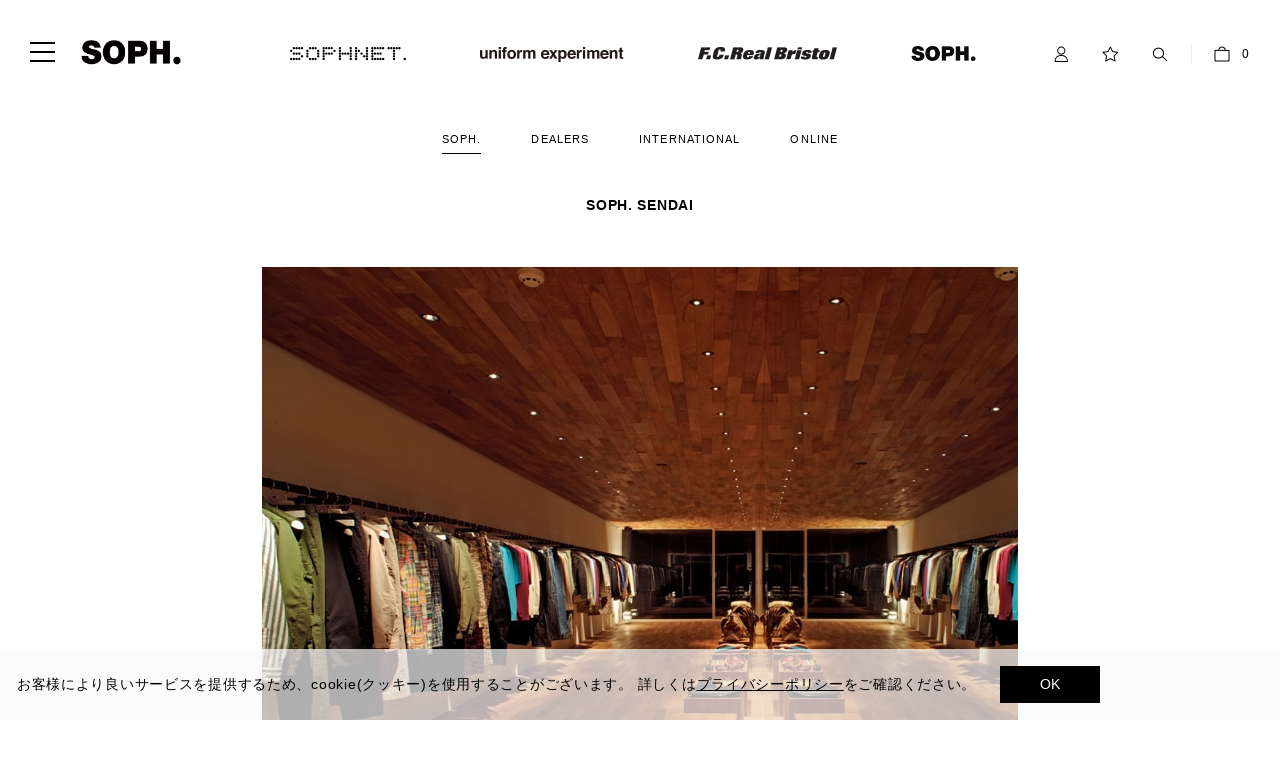

--- FILE ---
content_type: text/html; charset=shift_jis
request_url: https://www.soph.net/shop/pages/store_soph_sendai.aspx
body_size: 8953
content:
<!DOCTYPE HTML PUBLIC "-//W3C//DTD HTML 4.01 Transitional//EN"
    "http://www.w3.org/TR/html4/loose.dtd">
<html lang="ja" xml="ja" xmlns:og="http://ogp.me/ns#" xmlns:fb="http://ogp.me/ns/fb#">
<head>
<meta http-equiv="Content-Type" content="text/html; charset=Shift_JIS">
<title>SOPH. | SOPH. SENDAI</title>



<meta name="description" content="「SOPHNET.」「F.C.Real Bristol」「uniform experiment」3ブランドを展開する【SOPH.／ソフ】 オフィシャルオンラインストア SOPH. ONLINE,SOPH. ONLINE STORE,SOPH.,SOPHNET.,ue,uniform experiment,FC,F.C.Real Bristol,bristolSOPH. OFFICIAL ONLINE STORE">
<meta name="keywords" content="ソフ,ソフネット,ユニフォームエクスペリメント,エフシーレアルブリストル,ブリストル,エフシーアールビー,直営,公式,通販,通信販売,オンライン,ウェブSOPH.／ソフ">

	
			<meta http-equiv="content-style-type" content="text/css">
<link rel="stylesheet" type="text/css" href="/css/style.css" media="all">
<link rel="stylesheet" type="text/css" href="/css/display_switch.css" />
<link rel="stylesheet" type="text/css" href="/css/cookie_policy.css" />
<meta http-equiv="content-script-type" content="text/javascript">
<script language="JavaScript" type="text/javascript" src="/lib/jquery.js"></script>
<script language="JavaScript" type="text/javascript" src="/lib/jquery-ui.js"></script>
<script language="JavaScript" type="text/javascript" src="/lib/jquery.balloon.js"></script>
<script language="JavaScript" type="text/javascript" src="/lib/goods/jquery.tile.min.js"></script>
<script language="JavaScript" type="text/javascript" src="/lib/jquery-barcode.min.js"></script>
<script language="JavaScript" type="text/javascript" src="/js/common.js"></script>
<script language="JavaScript" type="text/javascript" src="/js/search_suggest.js"></script>
<!--[if IE 8]>
<script language="JavaScript" type="text/javascript" src="/lib/efo/pie_ie678.js"></script>
<script language="JavaScript" type="text/javascript" src="/js/init_ie8.js"></script>
<![endif]-->
<link rel="SHORTCUT ICON" href="/sitelogo_soph_2.png">

<script type="text/javascript" src="/js/goods_ajax_cart.js"></script>
<script type="text/javascript" src="/lib/jquery.cookie.js"></script>
<script src="/js/cookie_policy.js"></script>

<script type="text/javascript">
var blockIdList = 'category,categorytree,event,free1,free2,free3,genretree,itemhistory,jscart,leftmenu_bottom,leftmenu_middle,leftmenu_top,lpo,rightmenu_bottom,rightmenu_event,rightmenu_middle,rightmenu_top,searchbox,top_body,top_free1,top_free2,top_free3,topic'
</script>
<script type="text/javascript" src="/js/abtest.js"></script>

<link rel="stylesheet" type="text/css" href="/css/add_common.css">
<script type="text/javascript" src="/js/add_common.js"></script>

<link rel="stylesheet" type="text/css" href="/css/add_news.css">


<!-- Facebook Pixel Code -->
<script>
  !function(f,b,e,v,n,t,s)
  {if(f.fbq)return;n=f.fbq=function(){n.callMethod?
  n.callMethod.apply(n,arguments):n.queue.push(arguments)};
  if(!f._fbq)f._fbq=n;n.push=n;n.loaded=!0;n.version='2.0';
  n.queue=[];t=b.createElement(e);t.async=!0;
  t.src=v;s=b.getElementsByTagName(e)[0];
  s.parentNode.insertBefore(t,s)}(window, document,'script',
  'https://connect.facebook.net/en_US/fbevents.js');
  fbq('init', '184351095488172');
  fbq('track', 'PageView');
</script>
<noscript><img height="1" width="1" style="display:none"
  src="https://www.facebook.com/tr?id=184351095488172&ev=PageView&noscript=1"
/></noscript>
<!-- End Facebook Pixel Code -->




<!-- shutto -->
<script src="https://d.shutto-translation.com/trans.js?id=978"></script>

<!-- Google Tag Manager -->
<script>(function(w,d,s,l,i){w[l]=w[l]||[];w[l].push({'gtm.start':
new Date().getTime(),event:'gtm.js'});var f=d.getElementsByTagName(s)[0],
j=d.createElement(s),dl=l!='dataLayer'?'&l='+l:'';j.async=true;j.src=
'https://www.googletagmanager.com/gtm.js?id='+i+dl;f.parentNode.insertBefore(j,f);
})(window,document,'script','dataLayer','GTM-P636RLZ');</script>
<!-- End Google Tag Manager -->
<!-- Global site tag (gtag.js) - Google Analytics -->
<!-- 
<script async src="https://www.googletagmanager.com/gtag/js?id=G-T6E7XD6434"></script>
<script>
  window.dataLayer = window.dataLayer || [];
  function gtag(){dataLayer.push(arguments);}
  gtag('js', new Date());

  gtag('config', 'G-T6E7XD6434' , { send_page_view: false });
</script>
 -->

<!-- WorldShopping Checkout -->
<script type="text/javascript" charset="UTF-8" async="true" src="https://checkout-api.worldshopping.jp/v1/script?token=soph_net"></script>
<!-- End WorldShopping Checkout -->
	



<script type="text/javascript" src="/js/goods_ajax_bookmark.js"></script>
<script type="text/javascript" src="/js/goods_ajax_bookmarklist.js"></script>
<script type="text/javascript" src="/js/goods_ajax_quickview.js"></script>
<link rel="stylesheet" type="text/css" href="/css/core.css">
<link rel="stylesheet" type="text/css" href="/css/skin.css">
<meta property="ecb:GATrackingCode" content="UA-151500-6">
<!-- Global site tag (gtag.js) - Google Analytics -->
<script async src="https://www.googletagmanager.com/gtag/js?id=UA-151500-6"></script>
<script>
  window.dataLayer = window.dataLayer || [];
  function gtag(){dataLayer.push(arguments);}
  gtag('js', new Date());

  gtag('config', 'UA-151500-6');



</script>

<!-- Global site tag (gtag.js) - Google Analytics -->
<script async src="https://www.googletagmanager.com/gtag/js?id=G-T6E7XD6434"></script>
<script>
  const trackingcode = "G-T6E7XD6434";
  window.dataLayer = window.dataLayer || [];
  function gtag(){dataLayer.push(arguments);}
  gtag('js', new Date());
  gtag('config', trackingcode, { user_id: null });
</script>

<meta property="og:title" content="SOPH. | SOPH. SENDAI">
<meta property="og:description" content="「SOPHNET.」「F.C.Real Bristol」「uniform experiment」3ブランドを展開する【SOPH.／ソフ】 オフィシャルオンラインストア SOPH. ONLINE,SOPH. ONLINE STORE,SOPH.,SOPHNET.,ue,uniform experiment,FC,F.C.Real Bristol,bristolSOPH. OFFICIAL ONLINE STORE">

<meta property="og:url" content="https://www.soph.net/shop/pages/store_soph_sendai.aspx">

<meta property="og:image" content="https://www.soph.net/img/usr/ogp_logo.png">
<meta property="og:site_name" content="SOPH. OFFICIAL ONLINE STORE">
<meta property="og:type" content="website">


<meta property="og:locale" content="ja_JP">


<meta name="twitter:card" content="summary" />




</head>
<body 

		

>





<div class="wrapper">
	
	
		
				<div id="header">
  <div class="header_inner">
    <h1 class="logo">
      <a href="/shop/">
        <img src="/img/usr/common/header_logo.png" alt="SOPH.">
      </a>
    </h1>
    <div class="nav_icon">
      <a href="" class="js-headerNav-open"><span></span></a>
    </div>
    <div class="main_menu">


  <ul class="list">
        <li>
          <a href="/shop/r/rSOPHNET~ALLITEMS/?gb=true" class="js-subMenu-trigger" data-target="sophnet">
            <img src="/img/usr/common/header_menu-sophnet.png" alt="SOPHNET.">
          </a>
        </li>
        <li>
          <a href="/shop/r/rUE~ALLITEMS/?gb=true" class="js-subMenu-trigger" data-target="ue">
            <img src="/img/usr/common/header_menu-ue.png" alt="uniform experiment">
          </a>
        </li>
        <li>
          <a href="/shop/r/rFCRB~ALLITEMS/?gb=true" class="js-subMenu-trigger" data-target="fcrb">
            <img src="/img/usr/common/header_menu-fcrb.png" alt="F.C.Real Bristol">
          </a>
        </li>
       <li>
          <a href="/shop/r/rSOPH~ALLITEMS/?gb=true" class="js-subMenu-trigger" data-target="soph">
            <img src="/img/usr/common/header_menu-soph.png" alt="GALLERY SOPH.">
          </a>
        </li>

      </ul>



    </div>
    <div class="customer_menu">
      <ul class="list">
        <li>
          <a href="/shop/customer/menu.aspx">
            <img src="/img/usr/common/header_icon-mypage.png" alt="マイページ">
          </a>
        </li>
        <li>
          <a href="/shop/customer/bookmark.aspx">
            <img src="/img/usr/common/header_icon-favorite.png" alt="WISH LIST">
          </a>
        </li>
        <li>
          <div class="searchbox">
            <form name="frmSearch" method="get" action="/shop/goods/search.aspx?search=x">
              <input type="hidden" value="x" name="search">
              <div class="search_keyword js-headerSearch">
                <input type="text" value="" tabindex="1" id="keyword" title="ITEM SEARCH" class="keyword_ withSuggestSearch_ js-headerSearch-keyword" name="keyword" data-suggest-submit="on" autocomplete="off" placeholder="ITEM SEARCH">
              </div>
            </form>
          </div>
        </li>
      </ul>
      <ul class="list">
        <li>
          <a href="/shop/cart/cart.aspx">
            <img src="/img/usr/common/header_icon-bag.png" alt="カート">
            <span id="jscart_replace_"></span>
            <script type="text/javascript" src="/js/goods_cartlist.js"></script>
          </a>
        </li>
      </ul>
    </div>
  </div>

  <div id="headerSubMenu">
    <div class="submenu js-subMenu" data-target="sophnet">
      <div class="submenu_inner">
        <div class="menubox">
          <ul class="list">
            <li><a href="/shop/e/e10000001/">NEW ARRIVALS</a></li>
            <li><a href="/shop/pages/spnt_2526aw_kvadrat_danh_vo.aspx">kvadrat for SOPHNET. | Curated by Danh Vo</a></li>
            <li><a href="/shop/pages/spnt_2526aw_sdl.aspx">Stockholm Design Lab</a></li>
            <li><a href="/shop/e/e11250002/">2025-26 A/W</a></li>
            <li><a href="/shop/e/e11250001/">2025 S/S</a></li>
            <li><a href="/shop/e/e11000001/">BASIC LINE</a></li>
          </ul>
        </div>
        <div class="menubox">
          <ul class="list">
            <li><a href="/shop/pages/about_sophnet.aspx">ABOUT SOPHNET.</a></li>
            <li><a href="/shop/pages/lookbook_sophnet2526aw.aspx">LOOKBOOK</a></li>
            <li><a href="https://www.youtube.com/playlist?list=PLvOtuJQ7VKAXCg21kVkTrq3QZlBewWC_7" target="_blank" rel="noopener noreferrer">VIDEOS</a></li>
          </ul>
        </div>
        <div class="menubox multi_column">
          <div class="col">
            <ul class="list">
              <li><a href="/shop/r/rSOPHNET~ALLITEMS/?gb=true">ALL ITEMS</a></li>
            </ul>
          </div>
          <div class="col">
             <ul class="list">
              <li><a href="/shop/r/rSOPHNET~BLOUSONS/?gb=true">BLOUSONS</a></li>
              <li><a href="/shop/r/rSOPHNET~DOWN/?gb=true">DOWN</a></li>
              <li><a href="/shop/r/rSOPHNET~COATS/?gb=true">COATS</a></li>
              <li><a href="/shop/r/rSOPHNET~JACKETS/?gb=true">JACKETS</a></li>
              <li><a href="/shop/r/rSOPHNET~VESTS/?gb=true">VESTS</a></li>
              <li><a href="/shop/r/rSOPHNET~SHIRTS/?gb=true">SHIRTS</a></li>
              <li><a href="/shop/r/rSOPHNET~KNITWEAR/?gb=true">KNITWEAR</a></li>
            </ul>
          </div>
          <div class="col">
            <ul class="list">
              <li><a href="/shop/r/rSOPHNET~SWEATS/?gb=true">SWEATS</a></li>
              <li><a href="/shop/r/rSOPHNET~TSHIRTS/?gb=true">T-SHIRTS</a></li>
			  <li><a href="/shop/r/rSOPHNET~POLOS/?gb=true">POLOS</a></li>
              <li><a href="/shop/r/rSOPHNET~PANTS/?gb=true">PANTS</a></li>
              <li><a href="/shop/r/rSOPHNET~SHORTS/?gb=true">SHORTS</a></li>
              <li><a href="/shop/r/rSOPHNET~DENIM/?gb=true">DENIM</a></li>
              <li><a href="/shop/r/rSOPHNET~SHOES/?gb=true">SHOES</a></li>
              <li><a href="/shop/r/rSOPHNET~SOCKS/?gb=true">SOCKS</a></li>
            </ul>
          </div>
		     <div class="col">
            <ul class="list">
              <li><a href="/shop/r/rSOPHNET~CAPHAT/?gb=true">CAPS&amp;HATS</a></li>
			  <li><a href="/shop/r/rSOPHNET~EYEWEAR/?gb=true">EYEWEAR</a></li>
              <li><a href="/shop/r/rSOPHNET~BAGS/?gb=true">BAGS</a></li>
			  <li><a href="/shop/r/rSOPHNET~BELTS/?gb=true">BELTS</a></li>
              <li><a href="/shop/r/rSOPHNET~ACCSSRY/?gb=true">ACCESSORIES</a></li>
			  <li><a href="/shop/r/rSOPHNET~LIFE/?gb=true">LIFESTYLE</a></li>
            </ul>
          </div>
        </div>
      </div>
    </div>

    <div class="submenu js-subMenu" data-target="ue">
      <div class="submenu_inner">
        <div class="menubox">
          <ul class="list">
            <li><a href="/shop/e/e10000002/">NEW ARRIVALS</a></li>
             <li><a href="/shop/e/e14250002/">2025-26 A/W</a></li>
             <li><a href="/shop/e/e14250001/">2025 S/S</a></li>
             <li><a href="/shop/pages/talkabout_asgerjorn.aspx">Asger Jorn</a></li>
             <li><a href="/shop/pages/ue_frgmt_yuniyoshida.aspx">Yuni Yoshida</a></li>
          </ul>
        </div>
        <div class="menubox">
          <ul class="list">
            <li><a href="/shop/pages/about_ue.aspx">ABOUT uniform experiment</a></li>
            <li><a href="/shop/pages/lookbook_ue2526aw.aspx">LOOKBOOK</a></li>
            <li><a href="https://www.youtube.com/playlist?list=PLvOtuJQ7VKAX0sBHuqhf-KzNkv4YEYi7e" target="_blank" rel="noopener noreferrer">VIDEOS</a></li>
          </ul>
        </div>
        <div class="menubox multi_column">
          <div class="col">
            <ul class="list">
              <li><a href="/shop/r/rUE~ALLITEMS_/?gb=true">ALL ITEMS</a></li>
            </ul>
          </div>
          <div class="col">
                            <ul class="list">
              <li><a href="/shop/r/rUE~BLOUSONS/?gb=true">BLOUSONS</a></li>
              <li><a href="/shop/r/rUE~COATS/?gb=true">COATS</a></li>
              <li><a href="/shop/r/rUE~JACKETS/?gb=true">JACKETS</a></li>
              <li><a href="/shop/r/rUE~VESTS/?gb=true">VESTS</a></li>
              <li><a href="/shop/r/rUE~SHIRTS/?gb=true">SHIRTS</a></li>
              <li><a href="/shop/r/rUE~KNITWEAR/?gb=true">KNITWEAR</a></li>
            </ul>
          </div>
          <div class="col">
            <ul class="list">
              <li><a href="/shop/r/rUE~SWEATS/?gb=true">SWEATS</a></li>
              <li><a href="/shop/r/rUE~TSHIRTS/?gb=true">T-SHIRTS</a></li>
              <li><a href="/shop/r/rUE~PANTS/?gb=true">PANTS</a></li>
              <li><a href="/shop/r/rUE~SHORTS/?gb=true">SHORTS</a></li>
              <li><a href="/shop/r/rUE~DENIM/?gb=true">DENIM</a></li>
              <li><a href="/shop/r/rUE~SHOES/?gb=true">SHOES</a></li>
              <li><a href="/shop/r/rUE~SOCKS/?gb=true">SOCKS</a></li>
            </ul>
          </div>
		     <div class="col">
            <ul class="list">
              <li><a href="/shop/r/rUE~CAPHAT/?gb=true">CAPS&amp;HATS</a></li>
			  <li><a href="/shop/r/rUE~EYEWEAR/?gb=true">EYEWEAR</a></li>
              <li><a href="/shop/r/rUE~BAGS/?gb=true">BAGS</a></li>
			  <li><a href="/shop/r/rUE~BELTS/?gb=true">BELTS</a></li>
              <li><a href="/shop/r/rUE~ACCSSRY/?gb=true">ACCESSORIES</a></li>
			  <li><a href="/shop/r/rUE~LIFE/?gb=true">LIFESTYLE</a></li>
            </ul>
          </div>
        </div>
      </div>
    </div>

    <div class="submenu js-subMenu" data-target="fcrb">
      <div class="submenu_inner">
        <div class="menubox">
          <ul class="list">
            <li><a href="/shop/e/e10000003/">NEW ARRIVALS</a></li>
				  <li><a href="shop/e/e15260102/">HAPPY FOOTBALL YEAR 2026</a></li>
				  <li><a href="/shop/e/e15250002/">2025-26 A/W</a></li>
				  <li><a href="/shop/e/e15250001/">2025 S/S</a></li>
                  <li><a href="/shop/e/e15000002/">KIDS</a></li>
            <li><a href="/shop/e/e15000003/">F.C.R.B. EYEWEAR</a></li>
            <li><a href="/shop/e/e15000001/">BASIC LINE</a></li>
          </ul>
        </div>
        <div class="menubox">
          <ul class="list">
            <li><a href="/shop/pages/about_fcrb.aspx">ABOUT F.C.Real Bristol</a></li>
            <li><a href="/shop/pages/lookbook_fcrb2526aw.aspx">LOOKBOOK</a></li>
            <li><a href="https://www.youtube.com/playlist?list=PLvOtuJQ7VKAUGmbgzYN_1b1np7yqxjbwP" target="_blank" rel="noopener noreferrer">VIDEOS</a></li>
            <li><a href="/shop/pages/event_nikefc_2022.aspx">NIKE FC Presented By SOPH.<br>サッカーは、進み続ける。</a></li>
          </ul>
        </div>
        <div class="menubox multi_column">
          <div class="col">
            <ul class="list">
              <li><a href="/shop/r/rFCRB~ALLITEMS/?gb=true">ALL ITEMS</a></li>
            </ul>
          </div>
          <div class="col">
              <ul class="list">
              <li><a href="/shop/r/rFCRB~BLOUSONS/?gb=true">BLOUSONS</a></li>
              <li><a href="/shop/r/rFCRB~DOWN/?gb=true">DOWN</a></li>
              <li><a href="/shop/r/rFCRB~COATS/?gb=true">COATS</a></li>
              <li><a href="/shop/r/rFCRB~SUITS/?gb=true">SUITS</a></li>
              <li><a href="/shop/r/rFCRB~JACKETS/?gb=true">JACKETS</a></li>
              <li><a href="/shop/r/rFCRB~VESTS/?gb=true">VESTS</a></li>
              <li><a href="/shop/r/rFCRB~SHIRTS/?gb=true">SHIRTS</a></li>
              <li><a href="/shop/r/rFCRB~KNITWEAR/?gb=true">KNITWEAR</a></li>
            </ul>
          </div>
          <div class="col">
            <ul class="list">
			  <li><a href="/shop/r/rFCRB~SWEATS/?gb=true">SWEATS</a></li>
			  <li><a href="/shop/r/rFCRB~TSHIRTS/?gb=true">T-SHIRTS</a></li>
			  <li><a href="/shop/r/rFCRB~POLOS/?gb=true">POLOS</a></li>
              <li><a href="/shop/r/rFCRB~PANTS/?gb=true">PANTS</a></li>
              <li><a href="/shop/r/rFCRB~SHORTS/?gb=true">SHORTS</a></li>
              <li><a href="/shop/r/rFCRB~DENIM/?gb=true">DENIM</a></li>
              <li><a href="/shop/r/rFCRB~SHOES/?gb=true">SHOES</a></li>
              <li><a href="/shop/r/rFCRB~SOCKS/?gb=true">SOCKS</a></li>
            </ul>
        </div>
		<div class="col">
            <ul class="list">
			  <li><a href="/shop/r/rFCRB~CAPHAT/?gb=true">CAPS&amp;HATS</a></li>
			  <li><a href="/shop/r/rFCRB~EYEWEAR/?gb=true">EYEWEAR</a></li>
			  <li><a href="/shop/r/rFCRB~BAGS/?gb=true">BAGS</a></li>
              <li><a href="/shop/r/rFCRB~ACCSSRY/?gb=true">ACCESSORIES</a></li>
			  <li><a href="/shop/r/rFCRB~LIFE/?gb=true">LIFESTYLE</a></li>
			  <li><a href="/shop/r/rFCRB~KIDS/?gb=true">KIDS</a></li>
            </ul>
          </div>
        </div>
      </div>
    </div>

<div class="submenu js-subMenu" data-target="soph">
      <div class="submenu_inner">
        <div class="menubox">
          <ul class="list">
            <li><a href="/shop/e/e10000004/">NEW ARRIVALS</a></li>
            <li><a href="/shop/pages/soph_champion_2526aw.aspx">Champion for SOPH. Exclusive</a></li>
            <li><a href="/shop/pages/soph_luminox_25ss.aspx">Luminox 3001 for SOPH. Exclusive</a></li>
          </ul>
        </div>
        <div class="menubox">
          <ul class="list">
		 <li><strong>EXHIBITION</strong></li>
<li><a href="/shop/pages/soph_kazunalitajima.aspx">2025.12.19 - 2026.1.18<br>Kazunali Tajima - “「A DAY WITH RYUICHI SAKAMOTO」/「N/Y」”</a></li>
		 <li><a href="/shop/pages/gallery_soph_theotherside.aspx">2024.8.23 - 9.16<br>Kai Tokuhara - “The Other Side”</a></li>
		 <li><a href="/shop/pages/gallery_soph_yoichirouchida.aspx">2024.7.26 - 8.18<br>Yoichiro Uchida - “untitled”</a></li>
          </ul>
        </div>
        <div class="menubox multi_column">
          <div class="col">
            <ul class="list">
              <li><a href="/shop/r/rSOPH~ALLITEMS/?gb=true">ALL ITEMS</a></li>
            </ul>
          </div>
          <div class="col">
              <ul class="list">
			  <li><a href="/shop/r/rSOPH~BLOUSONS/?gb=true">BLOUSONS</a></li>
			  <li><a href="/shop/r/rSOPH~SHIRTS/?gb=true">SHIRTS</a></li>
              </ul>
          </div>
		  <div class="col">
            <ul class="list">
			  <li><a href="/shop/r/rSOPH~SWEATS/?gb=true">SWEATS</a></li>
			  <li><a href="/shop/r/rSOPH~TSHIRTS/?gb=true">T-SHIRTS</a></li>
            </ul>
          </div>

		<div class="col">
            <ul class="list">
			  <li><a href="/shop/r/rSOPH~CAPHAT/?gb=true">CAPS&amp;HATS</a></li>
			  <li><a href="/shop/r/rSOPH~BAGS/?gb=true">BAGS</a></li>
			  <li><a href="/shop/r/rSOPH~LIFE/?gb=true">LIFESTYLE</a></li>
            </ul>
          </div>
		<div class="col">
            <ul class="list">
            </ul>
          </div>
        </div>
      </div>
    </div>





  </div>

  <div id="headerSideMenu">
    <div class="sidemenu">
      <div class="sidemenu_inner">
        <div class="home_menu">
          <ul class="list">
            <li><a href="/shop/">SOPH.TOP</a>
          </ul>
        </div>
        <div class="brand_menu">
          <div class="menubox">
            <p class="brandname"><a href="/shop/r/rSOPHNET~ALLITEMS/?gb=true">SOPHNET.</a></p>
            <ul class="list">
              <li><a href="/shop/pages/about_sophnet.aspx">ABOUT SOPHNET.</a></li>
              <li><a href="/shop/r/rSOPHNET~ALLITEMS/?gb=true">ALL ITEMS</a></li>
              <li><a href="/shop/pages/lookbook_sophnet2526aw.aspx">LOOKBOOK</a></li>
              <li><a href="https://www.youtube.com/playlist?list=PLvOtuJQ7VKAXCg21kVkTrq3QZlBewWC_7"  target="_blank" rel="noopener noreferrer">VIDEOS</a></li>
            </ul>
          </div>
          <div class="menubox">
            <p class="brandname"><a href="/shop/r/rUE~ALLITEMS/?gb=true">uniform experiment</a></p>
            <ul class="list">
              <li><a href="/shop/pages/about_ue.aspx">ABOUT uniform experiment</a></li>
              <li><a href="/shop/r/rUE~ALLITEMS/?gb=true">ALL ITEMS</a></li>
              <li><a href="/shop/pages/lookbook_ue2526aw.aspx">LOOKBOOK</a></li>
              <li><a href="https://www.youtube.com/playlist?list=PLvOtuJQ7VKAX0sBHuqhf-KzNkv4YEYi7e" target="_blank" rel="noopener noreferrer">VIDEOS</a></li>
            </ul>
          </div>
          <div class="menubox">
            <p class="brandname"><a href="/shop/r/rFCRB~ALLITEMS/?gb=true">F.C.Real Bristol</a></p>
            <ul class="list">
              <li><a href="/shop/pages/about_fcrb.aspx">ABOUT F.C.Real Bristol</a></li>
              <li><a href="/shop/r/rFCRB~ALLITEMS/?gb=true">ALL ITEMS</a></li>
            <li><a href="/shop/pages/lookbook_fcrb2526aw.aspx">LOOKBOOK</a></li>
              <li><a href="https://www.youtube.com/playlist?list=PLvOtuJQ7VKAUGmbgzYN_1b1np7yqxjbwP" target="_blank" rel="noopener noreferrer">VIDEOS</a></li>
            </ul>
          </div>

        </div>
        <div class="contents_menu">
          <ul class="list list-1">
            <li><a href="http://blog.soph.net" target="_blank" rel="noopener noreferrer">NEWS</a></li>
            <li><a href="/shop/pages/lookbook.aspx">LOOKBOOKS</a></li>
            <li><a href="https://www.youtube.com/user/SOPHcoltd1998" target="_blank" rel="noopener noreferrer">VIDEOS</a></li>
            <li><a href="/shop/pages/store.aspx">STORE/DEALERS</a></li>
            <li><a href="/shop/topic/topicdetaillist.aspx?category=0">INFORMATION</a></li>
            <li><a href="/shop/pages/recruit.aspx">RECRUIT</a></li>
            <li><a href="/shop/pages/collectatshop.aspx">COLLECT AT SHOP</a></li>
            <li><a href="https://architectureandsneakers.com/">OTHER PROJECTS</a></li>
          </ul>
        </div>
        <div class="sns_menu">
          <ul class="list">
            <li>
              <a href="http://instagram.com/soph_co_ltd" target="_blank" rel="noopener noreferrer">
                <img src="/img/usr/common/badge-instagram4.png" alt="Instagram">
              </a>
            </li>
            <li>
              <a href="https://www.facebook.com/SOPHcoltd" target="_blank" rel="noopener noreferrer">
                <img src="/img/usr/common/badge-facebook2.png" alt="Facebook">
              </a>
            </li>
            <li>
              <a href="https://twitter.com/soph_co_ltd" target="_blank" rel="noopener noreferrer">
                <img src="/img/usr/common/badge-twitter.png" alt="Twitter">
              </a>
            </li>
            <li>
              <a href="http://www.youtube.com/user/SOPHcoltd1998" target="_blank" rel="noopener noreferrer">
                <img src="/img/usr/common/badge-youtube2.png" alt="YouTube">
              </a>
            </li>
            <li>
              <a href="http://sophnet.tumblr.com/" target="_blank" rel="noopener noreferrer">
                <img src="/img/usr/common/badge-tumblr.png" alt="Tumblr">
              </a>
            </li>
            <li>
              <a href="https://www.pinterest.com/sophcoltd" target="_blank" rel="noopener noreferrer">
                <img src="/img/usr/common/badge-pinterest.png" alt="Pinterest">
              </a>
            </li>
          <li>
            <a href="https://www.xiaohongshu.com/user/profile/61d66011000000001000a3c2?xsec_token=YBM537ef_XMNVxxYnRngjDKXN2xYXTQ0oe_Hjd9UvKLz0=&xsec_source=app_share&xhsshare=CopyLink&appuid=61d66011000000001000a3c2&apptime=1738650321&share_id=741ba35a5b704a4d87a133d4da52c964" target="_blank" rel="noopener noreferrer">
              <img src="/img/usr/common/badge-redbook.png" alt="Redbook">
            </a>
          </li>
          </ul>
        </div>
      </div>
    </div>
  </div>
  <div id="headerOverlay"></div>
</div>


<script type="text/javascript">
/* <![CDATA[ */
var google_conversion_id = 852156360;
var google_custom_params = window.google_tag_params;
var google_remarketing_only = true;
/* ]]> */
</script>
<script type="text/javascript" src="//www.googleadservices.com/pagead/conversion.js">
</script>
<noscript>
<div style="display:inline;">
<img height="1" width="1" style="border-style:none;" alt="" src="//googleads.g.doubleclick.net/pagead/viewthroughconversion/852156360/?guid=ON&amp;script=0"/>
</div>
</noscript>

<!-- Yahoo Code for your Target List -->
<script type="text/javascript" language="javascript">
/* <![CDATA[ */
var yahoo_retargeting_id = '0L7B5VF4D1';
var yahoo_retargeting_label = '';
var yahoo_retargeting_page_type = '';
var yahoo_retargeting_items = [{item_id: '', category_id: '', price: '', quantity: ''}];
/* ]]> */
</script>


		
	
	<section id="storeWrapper">
  <ul id="storeNav" class="pages_inner">
 <li class="active">
      <a href="/shop/pages/store.aspx">SOPH.</a>
    </li>
    <li>
      <a href="/shop/pages/store_dealers.aspx">DEALERS</a>
    </li>
    <li>
      <a href="/shop/pages/store_international.aspx">INTERNATIONAL</a>
    </li>
    <li>
      <a href="/shop/pages/store_online.aspx">ONLINE</a>
    </li>
  </ul>
  <div id="storeDetail" class="pages_inner">
    <h2 class="store-title">SOPH. SENDAI</h2>
    <div class="store-image">
      <img alt="sendai_1.jpg" class="mt-image-none" height="611" src="/img/usr/store/sendai_1.jpg" width="756" />
      <img alt="sendai_2.jpg" class="mt-image-none" height="611" src="/img/usr/store/sendai_2.jpg" width="756" />
      <img alt="sendai_3.jpg" class="mt-image-none" height="611" src="/img/usr/store/sendai_3.jpg" width="756" />
    </div>
    <div class="store-info">
      <p class="store-name">SOPH. SENDAI</p>
      <p class="store-brand">SOPHNET./UE/F.C.R.B./F.C.R.B. for Kids</p>
      <p class="store-address">980-0021 宮城県仙台市青葉区中央2-8-26 2F</br>
        <span class="store-link-gmap">
          <a href="https://goo.gl/maps/Xzs1eNsfvSz" target="_blank">Google Map→</a>
        </span>
      </p>
      <p class="store-tel">TEL 022.223.4366</p>
      <p class="store-open">OPEN 11:00 - 19:00</p>
    </div>
  </div>

  <div id="storeMap" data-lat="38.262101" data-lng=" 140.875261"></div>
</section>

<script type="text/javascript" src="//maps.google.com/maps/api/js?sensor=false&key=AIzaSyBlTNywSXbviOHSpfScw_6MFtdxGLVXgTk"></script>
<script type="text/javascript" src="/js/add_gmap.js"></script>
	
		
				<div id="footer">
  <div class="footer_inner">
    <div class="left_column">
      <div class="contents_menu">
        <ul class="list">
           <li><a href="/shop/e/e10000000/">NEW ARRIVALS</a></li>
         <li><a href="https://blog.soph.net" target="_blank" rel="noopener noreferrer">NEWS</a></li>
          <li><a href="/shop/pages/lookbook.aspx">LOOKBOOKS</a></li>
          <li><a href="https://www.youtube.com/user/SOPHcoltd1998" target="_blank" rel="noopener noreferrer">VIDEOS</a></li>
          <li><a href="/shop/pages/store.aspx ">STORE/DEALERS</a></li>
          <li><a href="/shop/topic/topicdetaillist.aspx?category=0">INFORMATION</a></li>
          <li><a href="/shop/pages/recruit.aspx">RECRUIT</a></li>
          <li><a href="/shop/pages/faq.aspx">FAQ</a></li>
          <li><a href="/shop/pages/inquiry.aspx">CONTACT</a></li>
          <li><a href="/shop/pages/sophmembers.aspx">SOPH. MEMBERS</a></li>


        </ul>
      </div>
      <div class="copyright">
        <img src="/img/usr/common/footer_logo.png" alt="SOPH. co.,ltd">
      </div>
      <div class="pages_menu">
        <ul class="list">
          <li><a href="/shop/pages/privacy.aspx">プライバシーポリシー</a></li>
          <li><a href="/shop/pages/about.aspx">特定商取引法に基づく表記</a></li>
          <li><a href="/shop/pages/termsofuse.aspx">利用規約</a></li>
          <li><a href="/shop/pages/collectatshop.aspx">店舗受取サービス</a></li>
          <li><a href="/shop/pages/receivingatstores.aspx">コンビニ・営業店受取サービス</a></li>
	
        </ul>
      </div>
    </div>
    <div class="right_column">
      <div class="app_menu">
        <p class="title">SOPH.App</p>
        <ul class="list">
          <li>
            <a href="https://apps.apple.com/jp/app/soph/id1331363196" target="_blank" rel="noopener noreferrer">
              <img src="/img/usr/common/footer_app_button-ios.png" alt="App Store">
            </a>
          </li>
          <li>
            <a href="https://play.google.com/store/apps/details?id=soph.net&amp;hl=ja" target="_blank" rel="noopener noreferrer">
              <img src="/img/usr/common/footer_app_button-android.png" alt="Google Play">
            </a>
          </li>
        </ul>
      </div>
      <div class="sns_menu">
        <ul class="list">
          <li>
            <a href="http://instagram.com/soph_co_ltd" target="_blank" rel="noopener noreferrer">
              <img src="/img/usr/common/badge-instagram4.png" alt="Instagram">
            </a>
          </li>
          <li>
            <a href="https://www.facebook.com/SOPHcoltd" target="_blank" rel="noopener noreferrer">
              <img src="/img/usr/common/badge-facebook2.png" alt="Facebook">
            </a>
          </li>
          <li>
            <a href="https://twitter.com/soph_co_ltd" target="_blank" rel="noopener noreferrer">
              <img src="/img/usr/common/badge-twitter.png" alt="Twitter">
            </a>
          </li>
          <li>
            <a href="http://www.youtube.com/user/SOPHcoltd1998" target="_blank" rel="noopener noreferrer">
              <img src="/img/usr/common/badge-youtube2.png" alt="YouTube">
            </a>
          </li>

          <li>
            <a href="https://www.pinterest.com/sophcoltd" target="_blank" rel="noopener noreferrer">
              <img src="/img/usr/common/badge-pinterest.png" alt="Pinterest">
            </a>
          </li>
          <li>
            <a href="https://www.xiaohongshu.com/user/profile/61d66011000000001000a3c2?xsec_token=YBM537ef_XMNVxxYnRngjDKXN2xYXTQ0oe_Hjd9UvKLz0=&xsec_source=app_share&xhsshare=CopyLink&appuid=61d66011000000001000a3c2&apptime=1738650321&share_id=741ba35a5b704a4d87a133d4da52c964" target="_blank" rel="noopener noreferrer">
              <img src="/img/usr/common/badge-redbook.png" alt="Redbook">
            </a>
          </li>
        </ul>
      </div>
    </div>
  </div>
</div>
<div id="overlay"></div>
<script>
    window.addEventListener('load',function() {
        const loadscript = document.createElement('script');
        loadscript.src = '/js/enhanced_ecommerce_fb.js';
        document.getElementsByTagName('head')[0].appendChild(loadscript);
    });
</script>
		
	
</div>
<!-- Google Tag Manager (noscript) -->
<noscript><iframe src="https://www.googletagmanager.com/ns.html?id=GTM-P636RLZ"
height="0" width="0" style="display:none;visibility:hidden"></iframe></noscript>
<!-- End Google Tag Manager (noscript) -->

<!-- MessagingService -->
	<script>
	window.__msgsvc = window.__msgsvc || {};
	__msgsvc.hostname = 'masvc-prod02-function-outside-accesslog.azurewebsites.net';
	__msgsvc.tid = 'soph';
	__msgsvc.gid = '00000000-0000-0000-0000-000000000000';
	__msgsvc.sid = '';
	</script>	
<!-- End MessagingService -->
<!-- MessagingService -->
<script src="//masvcuploadprod02storage.blob.core.windows.net/content/msgsvc.js" charset="UTF-8" ></script>
<!-- End MessagingService -->

	
		
			<div id="cartrecovery_ssl"></div>
		
	
	
	
		<script type="text/javascript" src="/js/goods_ajax_cartrecovery.js"></script>
	

<div id="cookieBox">
	<div class="block-cookie-consent">
		<div class="block-cookie-consent--text">
お客様により良いサービスを提供するため、cookie(クッキー)を使用することがございます。 詳しくは<a href="https://www.soph.net/shop/pages/privacy.aspx">プライバシーポリシー</a>をご確認ください。
　		<div id="consentButton" class="block-cookie-consent--btn">OK</div>
	</div>
</div>
</body>
</html>



--- FILE ---
content_type: text/css
request_url: https://www.soph.net/css/style.css
body_size: -2
content:
@charset "Shift_JIS";

/* --------------------------------------------------------------------
	import
--------------------------------------------------------------------- */

@import url(reset.css);			/* 繝ｪ繧ｻ繝�ヨCSS */
@import url(s_lmr.css);			/* 蝓ｺ譛ｬ繝ｬ繧､繧｢繧ｦ繝� */
@import url(common.css?20250603);		/* 蜈ｱ騾� */
@import url(sidebox.css);		/* 繧ｵ繧､繝峨�繝�け繧ｹ */
@import url(category.css);		/* 繧ｫ繝�ざ繝ｪ*/
@import url(goods.css);			/* 蝠�刀 */
@import url(order.css);			/* 豕ｨ譁� */
@import url(customer.css);		/* 縺雁ｮ｢讒倥�繝ｼ繧ｸ */
@import url(etc.css);			/* 縺昴�莉匁ｩ溯� */
@import url(quickorder.css);	/* 繧ｯ繧､繝�け繧ｪ繝ｼ繝繝ｼ */
@import url(userreview.css);	/* 繝ｦ繝ｼ繧ｶ繝ｼ繝ｬ繝薙Η繝ｼ */
@import url(core.css);			/* (Javascript蛻ｶ蠕｡驛ｨ蛻�) */
@import url(skin.css);			/* (Javascript蛻ｶ蠕｡驛ｨ蛻�) */
@import url(dropframe.css);		/* (Javascript蛻ｶ蠕｡驛ｨ蛻�) */
@import url(nivo-slider.css);   /* (Javascript蛻ｶ蠕｡驛ｨ蛻�ｼ啜OP繧ｹ繝ｩ繧､繝繝ｼ) */
@import url(user.css);			/* 繝ｦ繝ｼ繧ｶ繝ｼ螳夂ｾｩ繝�じ繧､繝ｳ */
@import url(freepage.css); 		/* 繝輔Μ繝ｼ繝壹�繧ｸ */
@import url(search_suggest.css);/* 讀懃ｴ｢繧ｵ繧ｸ繧ｧ繧ｹ繝� */
@import url(ui-lightness/jquery-ui.css); /* jQuery-UI */


--- FILE ---
content_type: text/css
request_url: https://www.soph.net/css/cookie_policy.css
body_size: 112
content:
@charset "Shift_JIS";
/* ----Cookieポリシー同意---- */
.block-cookie-consent {
  display: flex;
  justify-content: space-between;
  align-items: center;
  position: fixed;
  bottom: 0;
  width: 100%;
  font-size: 14px;
  color: #000000;
  background: rgba(250,250,250,.7);
  padding: 1.2em;
  box-sizing: border-box;
  visibility: visible;
  text-align: left;
  z-index:110;
}
.block-cookie-consent--text a {
  color: #000;
  text-decoration-line:underline;
}
.block-cookie-consent--btn {
  display: inline-block;
  min-width: 100px;
  color: #fff;
  background: #000;
  padding: .5em 1.5em;
  cursor: pointer;
  text-align: center;
}


--- FILE ---
content_type: text/css
request_url: https://www.soph.net/css/add_common.css
body_size: 3449
content:
/* ---------------------------------------
  CONTAINER
--------------------------------------- */
/**, *:before, *:after {
  padding: 0;
  margin: 0;
  -webkit-box-sizing: border-box;
  box-sizing: border-box;
}
body {
  min-width: 0;
  font-family: "Helvetica Neue", Helvetica, Arial, "Lucida Grande", "繝偵Λ繧ｮ繝手ｧ偵ざ ProN W3", "Hiragino Kaku Gothic ProN", 繝｡繧､繝ｪ繧ｪ, Meiryo, "�ｭ�ｳ �ｰ繧ｴ繧ｷ繝�け", sans-serif;
  font-size: 12px;
  letter-spacing: .06em;
  line-height: 1.65;  
}
body.fixed {
  position: fixed;
  right: 0;
  left: 0;
}
input {
  font-family: inherit;
}
ul, li {
  list-style: none;
}
img {
  border: none;
}
a:link, a:visited, a:focus {
  color: #000;
  text-decoration: none;
}
a:hover {
  color: #494949;
  text-decoration: none;
  opacity: .75;
}
.linkbtn {
  text-align: center;
  margin: 30px auto;
}
.linkbtn a {
  display: block;
  color: #000;
  font-size: 12px;
  font-weight: bold;
  padding: 20px 0;
  border: 1px solid #000;
  position: relative;
}
.linkbtn a:before {
  content: '';
  width: 8px;
  height: 8px;
  border-top: 1px solid #000;
  border-right: 1px solid #000;
  position: absolute;
  top: 50%;
  right: 15px;
  -webkit-transform: translateY(-50%) rotate(45deg);
  -ms-transform: translateY(-50%) rotate(45deg);
  transform: translateY(-50%) rotate(45deg);
}

.wrapper {
  min-width: 1000px;
  text-align: left;
  margin: 0 auto;
  position: relative;
}
.container {
  padding-top: 100px;
  margin: 0 auto;
}
.contents {
  max-width: 1400px;
  padding: 50px;
  padding-bottom: 70px;
  margin: 0 auto;
  position: relative;
}
.container:after, .contents:after {
  content: '';
  clear: both;
  display: block;
  height: 0;
  font-size: 0;
  visibility: hidden;
}*/


/* ---------------------------------------
  HEADER
--------------------------------------- */
/*#header {
  width: 100%;
  min-width: 1000px;
  background: #FFF;
  margin-bottom: 0;
  position: fixed;
  top: 0;
  z-index: 99;
  -webkit-transform: translateZ(0);
  -ms-transform: translateZ(0);
  transform: translateZ(0);
}
#header .header_inner {
  max-width: 1400px;
  margin: 0 auto;
  padding: 0 50px;
}*/

/* : HEADER TOP : */
/*#customer_menu {
  text-align: right;
  position: relative;
}
#customer_menu li {
  display: inline-block;
}
#customer_menu li a {
  display: block;
  line-height: 1;
  padding: 15px 15px 10px;
}
#customer_menu li:last-of-type a {
  padding-right: 0;
}
#customer_menu .cmenu_brandsite {
  padding: 0;
  position: absolute;
  left: 0;
}
#customer_menu .cmenu_brandsite a {
  padding-right: 0;
  padding-left: 0;
}
#customer_menu .cmenu_mag a {
  font-size: 11px;
  padding-left: 35px;
  position: relative;
}
#customer_menu .cmenu_mag a:before {
  content: '';
  display: inline-block;
  width: 18px;
  height: 12px;
  background: url(/img/usr/common/icon_black_magazine.png) no-repeat center;
  position: absolute;
  top: 14px;
  left: 10px;
}*/

/* : HEADER BOTTOM : */
/*#glb-nav {
  font-size: 0;
  letter-spacing: -1em;
}
#glb-nav > li {
  display: inline-block;
  vertical-align: middle;
  font-size: 15px;
  letter-spacing: .06em;
}
#glb-nav > li > a {
  display: block;
  font-weight: bold;
  padding: 15px 15px 20px;
}
#glb-nav > li > a span {
  display: inline-block;
  min-height: 16px;
  border-top: 2px solid transparent;
  border-bottom: 2px solid transparent;
  background-position: center center;
  background-repeat: no-repeat;
  background-size: auto 16px;
  text-indent: 120%;
  white-space: nowrap;
  overflow: hidden;
}
#glb-nav > li > a:hover {
  opacity: 1;
}
#glb-nav > li > a:hover span {
  border-bottom: 2px solid #000;
}
#glb-nav > li.gnav_sale > a:hover span {
  border-bottom: 2px solid #E52828;
}

#glb-nav .gnav_logo {
  margin-top: -5px;
}
#glb-nav .gnav_logo a {
  padding: 0;
  margin-right: 35px;
}
#glb-nav .gnav_logo a img {
  width: 93px;
  height: 33px;
}
#glb-nav .gnav_sophnet > a span {
  width: 57px;
  background-image: url(/img/usr/common/txt_black_sophnet.png);
}
#glb-nav .gnav_ue > a span {
  width: 117px;
  background-image: url(/img/usr/common/txt_black_uniformexperiment.png);
}
#glb-nav .gnav_fcrb > a span {
  width: 90px;
  background-image: url(/img/usr/common/txt_black_fcrb.png);
}
#glb-nav .gnav_all > a span {
  width: 75px;
  background-image: url(/img/usr/common/txt_black_allbrands.png);
}
#glb-nav .gnav_arrival > a span {
  width: 81px;
  background-image: url(/img/usr/common/txt_black_newarrival.png);
}
#glb-nav .gnav_news > a span {
  width: 34px;
  background-image: url(/img/usr/common/txt_black_news.png);
}
#glb-nav .gnav_sale > a span {
  width: 30px;
  background-image: url(/img/usr/common/txt_sale.png);
}*/


/* : HEADERSEARCH : */
/*#header_search {
  width: 100%;
  height: 0;
  margin: 0;
  position: relative;
}
#search_box {
  display: inline-block;
  width: 17%;
  height: 36px;
  position: absolute;
  right: 0;
  top: -36px;
  border: 1px solid #ECECEC;
  -webkit-transition: width .5s;
  -ms-transition: width .5s;
  transition: width .5s;
  -webkit-transform: translateY(-50%);
  -ms-transform: translateY(-50%);
  transform: translateY(-50%);
}
#search_box form {
  height: 100%;
}
#header_search .submit_image {
  position: absolute;
  top: 0;
  left: 0;
  z-index: 10;
  cursor: pointer;
}
#header_search #keyword {
  width: 100%;
  height: 100%;
  color: #CBCBCB;
  font-size: 11px;
  background: rgba(255, 255, 255, .25);
  padding-left: 40px;
  margin: 0;
  border: none;
  outline: none;
  border-radius: 0;
}
@media (max-width: 1100px) {
  #search_box {
    width: 36px;
  }
  #header_search #keyword {
    display: none;
  }
}
*/
/* : SUBMENU : */
/*.submenu {
  height: 0;
  background: #FFF;
  position: absolute;
  left: 0;
  right: 0;
  overflow: hidden;
}
.submenu_inner {
  padding: 40px 0;
}
.submenu ul {
  display: inline-block;
  vertical-align: top;
  margin-right: 50px;
}
.submenu ul li a {
  display: block;
  font-size: 13px;
  padding: 5px 15px;
}
.submenu ul li.red a {
  color: #F00;
}
#glb-nav > li:hover .submenu {
  height: 328px;
  -webkit-transition: height .5s;
  transition: height .5s;
  border-top: 1px solid #ECECEC;
}
*/
/* ---------------------------------------
  MAIN FRAME - ITEM
--------------------------------------- */
/*form[name="frmSort"] {
  padding-left: 240px;
}
.mainframe {
  position: relative;
}*/
/* : HEADER : */
/*.brand_mainvisual {
  margin-bottom: 70px;
  position: relative;
}
.brand_mainvisual .brand_bgimg img {
  width: 100%;
}*/

/* : SORT : */
/*.select_wrap {
  display: block;
  width: 121px;
  text-align: right;
  margin-right: 0;
  margin-left: auto;
  margin-bottom: 10px;
  position: relative;
}
.selectbox {
  display: inline-block;
  width: 100%;
  height: 100%;
  background: #FFF;
  position: relative;
  padding: 5px 35px 5px 0;
  margin: 0;
}
.selectbox:after {
  content: '';
  display: block;
  width: 10px;
  height: 10px;
  border-right: 1px solid #555;
  border-bottom: 1px solid #555;
  position: absolute;
  right: 15px;
  top: 50%;
  -webkit-transform: translateY(-75%) rotate(45deg);
  -ms-transform: translateY(-75%) rotate(45deg);
  transform: translateY(-75%) rotate(45deg);
}
.select_wrap select {
  width: 100%;
  height: 100%;
  position: absolute;
  padding: 0;
  opacity: 0;
  z-index: 2;
  cursor: pointer;
}*/

/* : ITEM : */
/*div.goods_ {
  clear: both;
  width: auto;
  font-size: 0;
  letter-spacing: -1em;
  padding: 0;
  margin: 0 -15px;
  overflow: hidden;
}
.goods_ .item {
  display: inline-block;
  width: 25%;
  font-size: 12px;
  letter-spacing: .06em;
  text-align: center;
  vertical-align: top;
  padding: 0 15px;
  margin: 30px 0;
  position: relative;
}
.goods_ .item > a {
  display: block;
  position: relative;
}
.goods_ .item > a:hover {
  color: #494949;
  text-decoration: none;
  opacity: 1;
}
.goods_ .item > a:hover .img:not(.lazy) .over_img {
  opacity: 1;
}
.goods_ .item .img {
  width: 100%;
  height: 0;
  background: #ECECEC;
  margin-bottom: 10px;
  padding-bottom: 100%;
  position: relative;
  overflow: hidden;
}
.goods_ .item .img img {
  width: 100%;
  -webkit-backface-visibility: hidden;
  backface-visibility: hidden;
}
.goods_ .item .over_img {
  position: absolute;
  top: 0;
  left: 0;
  right: 0;
  opacity: 0;
  margin: auto;
  -webkit-transition-duration: 1.0s;
  transition-duration: 1.0s;
}
.goods_ .item .data {
  margin-bottom: 5px;
}
.goods_ .item .data .brand {
  font-weight: bold;
}
.goods_ .item .icon {
  position: absolute;
  top: 0;
  left: 0;
  z-index: 2;
}
.goods_ .item .icon img {
  width: 46px;
  height: auto;
}*/

/* : SALE PRICE : */
/*.price .sale {
  display: block;
  color: #F00;
}
.price .proper {
  display: block;
  text-decoration: line-through;
}*/


/* : PAGINATION : */
/*.navipage {
  font-size: 0;
  letter-spacing: -1em;
  text-align: right;
  margin-top: 50px;
}
.navipage button {
  display: inline-block;
  width: 40px;
  height: 40px;
  color: #FFF;
  font-size: 12px;
  letter-spacing: .06em;
  line-height: 40px;
  vertical-align: top;
  background: #CCC;
  margin: 5px;
  border: none;
  outline: none;
  cursor: pointer;
  -webkit-appearance: none;
  border-radius: 0;
  position: relative;
}
.navipage button:last-of-type {
  margin-right: 0;
}
.navipage button.now {
  background: #000;
  cursor: default;
}
.navipage button.pager {
  background: #000;
}
.navipage button.pager:before {
  content: '';
  display: block;
  width: 8px;
  height: 8px;
  border-top: 1px solid #FFF;
  border-right: 1px solid #FFF;
  position: absolute;
  top: 50%;
  left: 50%;
}
.navipage button[value="next"]:before {
  -webkit-transform: translate(-75%, -50%) rotate(45deg);
  -ms-transform: translate(-75%, -50%) rotate(45deg);
  transform: translate(-75%, -50%) rotate(45deg);
}
.navipage button[value="prev"]:before {
  -webkit-transform: translate(-25%, -50%) rotate(-135deg);
  -ms-transform: translate(-25%, -50%) rotate(-135deg);
  transform: translate(-25%, -50%) rotate(-135deg);
}
.navipage button.rest {
  width: 30px;
  text-indent: 120%;
  white-space: nowrap;
  overflow: hidden;
  background: url(/img/usr/common/rest.png) no-repeat center;
  cursor: default;
}*/

/* ---------------------------------------
  SIDE MENU
--------------------------------------- */
/*.leftmenuframe {
  width: 190px;
  position: absolute;
  top: 50px;
  margin-left: -210px;
}
.leftmenuframe .sidebox {
  margin-bottom: 30px;
}
.leftmenuframe h2 {
  font-size: 11px;
  font-weight: normal;
  margin-bottom: 10px;
}
.leftmenuframe .tree li {
  position: relative;
}
.leftmenuframe .tree li label {
  display: block;
  margin: 0;
  padding: 8px 0 8px 25px;
  cursor: pointer;
  position: relative;
}
.leftmenuframe .tree li:hover label {
  color: rgba(85, 85, 85, .75);
}
.leftmenuframe input[type="checkbox"], .leftmenuframe .tree li label:before {
  width: 16px;
  height: 16px;
  padding: 0;
  margin: 0;
  position: absolute;
  top: 8px;
  left: 0;
}
.leftmenuframe input[type="checkbox"] {
  opacity: 0;
}
.leftmenuframe .tree li label:before {
  content: '';
  -webkit-box-shadow: none;
  box-shadow: none;
  border: 1px solid #95989A;
  outline: none;
}
.leftmenuframe input[type="checkbox"]:checked + label:after {
  content: '';
  width: 10px;
  height: 7px;
  background: transparent;
  -webkit-box-shadow: none;
  box-shadow: none;
  border-bottom: 2px solid #000;
  border-left: 2px solid #000;
  position: absolute;
  top: 11px;
  left: 3px;
  -webkit-transform: rotate(-45deg);
  -ms-transform: rotate(-45deg);
  transform: rotate(-45deg);
}
.leftmenuframe .tree li label .stock {
  color: #C3C3C3;
  font-size: 11px;
  margin-left: 5px;
}*/

/* ---------------------------------------
  ITEM HISTORY
--------------------------------------- */
/*div.rightmenuframe_ {
  width: 100%;
  margin: 0;
  border-top: 1px solid #ECECEC;
}
#block_of_itemhistory {
  max-width: 1200px;
  padding: 30px 50px 10px;
  margin: 0 auto;
}
#block_of_itemhistory h2 {
  font-size: 11px;
  background: none;
}
#itemHistory #itemHistoryDetail {
  margin: 0;
}
div.rightmenuframe_ .goods_ {
  margin: 0 -10px;
}
div.rightmenuframe_ .item {
  width: 12.5%;
  padding: 0 10px;
}*/

/* ---------------------------------------
  FOOTER
--------------------------------------- */
/*#footer {
  width: 100%;
  background: #000;
  padding: 0;
  margin: 0;
  border-top: none;
}
#pagetop a {
  display: block;
  padding: 40px 0;
  position: relative;
}
#pagetop a:before {
  content: '';
  display: block;
  width: 15px;
  height: 15px;
  border-top: 2px solid #fff;
  border-right: 2px solid #FFF;
  position: absolute;
  left: 50%;
  -ms-transform: translate(-50%, -25%) rotate(-45deg);
  -webkit-transform: translate(-50%, -25%) rotate(-45deg);
  transform: translate(-50%, -25%) rotate(-45deg);
}*/

/* : FOOTER NAV : */
/*#footer .footer_inner {
  max-width: 1200px;
  padding: 20px 50px 80px;
  margin: 0 auto;
}
.footer_nav {
  position: relative;
}
.footer_nav ul {
  display: inline-block;
  margin-right: 30px;
}
.footer_nav ul li a {
  display: block;
  color: #FFF;
  font-size: 11px;
  font-weight: bold;
  padding: 8px 0;
}
#sns_nav {
  margin: 0;
  position: absolute;
  top: 0;
  right: 0;
}
#sns_nav li {
  display: inline-block;
}
#sns_nav li a {
  padding: 8px;
}
#sns_nav li:last-of-type a {
  padding-right: 0;
}
#sns_nav li a img {
  width: 21px;
  height: auto;
}
.copyright {
  color: #999;
  font-size: 11px;
  position: absolute;
  right: 0;
  bottom: 8px;
}
.copyright img {
  width: 78px;
  height: auto;
}*/

/* ---------------------------------------
  MODAL
--------------------------------------- */
/*#overlay {
  display: none;
  height: 120%;
  background: rgba(0, 0, 0, .5);
  position: fixed;
  top: 0;
  left: 0;
  right: 0;
  bottom: 0;
  z-index: 99;
}
.modal_contents {
  display: none;
  background: #FFF;
  position: fixed;
  z-index: 100;
}
.modal_inner {
  padding: 50px 40px;
}
.modal_closebtn {
  display: block;
  width: 30px;
  height: 30px;
  position: absolute;
  top: 15px;
  right: 15px;
  cursor: pointer;
}
.modal_closebtn:before, .modal_closebtn:after {
  content: '';
  display: block;
  width: 100%;
  height: 1px;
  background: #000;
  position: absolute;
  top: 50%;
  -webkit-transform-origin: center center;
  -ms-transform-origin: center center;
  transform-origin: center center;
}
.modal_closebtn:before {
  -webkit-transform: translateZ(0) rotate(45deg);
  -ms-transform: translateZ(0) rotate(45deg);
  transform: translateZ(0) rotate(45deg);
}
.modal_closebtn:after {
  -webkit-transform: translateZ(0) rotate(-45deg);
  -ms-transform: translateZ(0) rotate(-45deg);
  transform: translateZ(0) rotate(-45deg);
}*/

/* ---------------------------------------
  MODAL :: RAKUTEN ID CONNECT SETTING
--------------------------------------- */
#rakutenidconnect_setting .modal_inner {
  width: 530px;
  padding: 50px;
}
#rakutenidconnect_setting .title {
  font-size: 16px;
  font-weight: bold;
  letter-spacing: 0.025em;
  text-align: center;
  line-height: 1.0;
  margin-bottom: 20px;
}
#rakutenidconnect_setting .rakutenidconnect_msg {
  font-size: 11px;
  letter-spacing: 0.025em;
  text-align: center;
  line-height: 1.0;
  margin-bottom: 10px;
}
#rakutenidconnect_setting .rakutenidconnect_sync {
  text-align: center;
}
#rakutenidconnect_setting .rakutenidconnect_sync_release {
  margin: auto;
  width: 280px;
  border: solid;
  border-width: 1px;
  border-radius: 4px;
  border-color: #dddddd;
}
#rakutenidconnect_setting .loginSync_btn {
  background-color: #fff;
  display: flex;
  align-items: center;
  margin: 0;
  padding: 0;
  text-align: center;
  vertical-align: middle;
  cursor: pointer;
  white-space: nowrap;
  border: none;
  transition: background-color 0.3s;
}
#rakutenidconnect_setting .loginSync_btn:hover {
  opacity: 0.7;
}
#rakutenidconnect_setting .loginSync_logo::before {
  content: '';
  display: block;
  width: 35px;
  height: 33px;
  background-size: contain;
  background-repeat: no-repeat;
  background-image: url("/img/icon/logo_rakuten.png");
}
#rakutenidconnect_setting .loginSync_logo {
  display: flex;
  align-items: center;
  justify-content: center;
  width: 60px;
  height: 45px;
  position: relative;
}
#rakutenidconnect_setting .loginSync_word {
  color: #000;
  width: 185px;
  height: 100%;
  display: flex;
  align-items: center;
  justify-content: center;
  font-size: 18px;
}

/* ---------------------------------------
  SLIDER
--------------------------------------- */
/* : NAV BUTTON : */
/*.swiper-button-prev, .swiper-button-next {
  width: 80px;
  height: 80px;
  background: none;
  margin-top: -60px;
  cursor: pointer;
  position: absolute;
  top: 50%;
  z-index: 10;
  -webkit-transform: translateZ(0);
  -ms-transform: translateZ(0);
  transform: translateZ(0);
}
.swiper-button-prev {
  left: 3%;
}
.swiper-button-next {
  right: 3%;
}
.swiper-button-prev:before, .swiper-button-next:before {
  content: '';
  display: block;
  width: 28px;
  height: 28px;
  border-top: 1px solid #FFF;
  border-right: 1px solid #FFF;
  position: absolute;
  top: 50%;
  left: 50%;
  margin-top: -14px;
  z-index: 99;
  opacity: 1;
}
.swiper-button-prev:before {
  -webkit-transform: translateZ(0) rotate(-135deg);
  -ms-transform: translateZ(0) rotate(-135deg);
  transform: translateZ(0) rotate(-135deg);
  margin-left: -7px;
}
.swiper-button-next:before {
  -webkit-transform: rotate(45deg);
  -ms-transform: rotate(45deg);
  transform: rotate(45deg);
  margin-left: -21px;
}

.swiper-button-disabled:before {
  opacity: .25 !important;
}

.btn-black.swiper-button-prev, .btn-black.swiper-button-next {
  width: 55px;
  height: 100%;
  background: #FFF;
  margin-top: 0;
  top: 0;
  opacity: 1;
}
.btn-black.swiper-button-prev {
  left: -5px;
}
.btn-black.swiper-button-next {
  right: -5px;
}
.btn-black.swiper-button-prev:before, .btn-black.swiper-button-next:before {
  width: 20px;
  height: 20px;
  border-color: #000;
  top: 35%;
}
.btn-black.swiper-button-prev:before {
  margin-left: -5px;
}
.btn-black.swiper-button-next:before {
  margin-left: -15px;
}*/

/* : PAGINATION : */
/*.line-pagination {
  display: block;
  padding: 0;
  position: absolute;
  left: 0;
  right: 0;
  bottom: 0 !important;
  list-style: none;
  text-align: center;
  font-size: 0;
  letter-spacing: -1em;
}
.line-pagination span {
  display: inline-block;
  width: 30px;
  height: 12px;
  background: transparent;
  margin: 0 8px !important;
  border-radius: 0;
  cursor: pointer;
  opacity: 1;
  position: relative;
}
.line-pagination span:before {
  content: '';
  display: block;
  width: 100%;
  height: 3px;
  background: #ECECEC;
  position: absolute;
  top: 5px;
}
.line-pagination .swiper-pagination-bullet-active:before {
  background: #000;
}*/

--- FILE ---
content_type: text/css
request_url: https://www.soph.net/css/add_news.css
body_size: 200
content:
/* ---------------------------------------
  CONTAINER
--------------------------------------- */
#block_of_news {
  max-width: 900px;
  margin: 0 auto;
}
#block_of_news h2.title {
  text-align: center;
  margin: 25px 0 30px;
}
#block_of_news h2.title img {
  width: 180px;
  height: auto;
}

/* ---------------------------------------
  NEWS
--------------------------------------- */
/* : CAPTION : */
#block_of_news .caption {
  font-size: 14px;
  letter-spacing: .06em;
}
#block_of_news .caption .title {
  line-height: 18px;
  font-weight: bold;
  margin-bottom: 20px;
}
#block_of_news .caption .date {
  display: inline-block;
  font-size: 11px;
  vertical-align: middle;
}
#block_of_news .caption .icon {
  display: inline-block;
  vertical-align: middle;
  margin-left: 10px;
}
#block_of_news .caption .icon img {
  display: block;
  width: auto;
  height: 10px;
}


/* ---------------------------------------
  NEWS LIST
--------------------------------------- */
.news_list {
  max-width: 800px;
  padding-bottom: 30px;
  margin: 0 auto;
}
.news_list ul {
  margin-bottom: 50px;
  border-bottom: 1px solid #ECECEC;
}
.news_list li {
  border-top: 1px solid #ECECEC;
}
.news_list li a {
  display: block;
  font-size: 0;
  letter-spacing: -1em;
  padding: 10px 0;
}

.news_list .thumbnail {
  display: inline-block;
  max-width: 100px;
  max-height: 100px;
  vertical-align: middle;
}
.news_list .thumbnail img {
  width: 100%;
}
.news_list .caption {
  display: inline-block;
  max-width: 700px;
  padding-left: 25px;
  vertical-align: middle;
}

/* : PAGINATION : */
.news_list .navipage {
  margin: 0;
}


/* ---------------------------------------
  NEWS DETAIL
--------------------------------------- */
.news_detail {
  text-align: left;
  padding-top: 40px;
  padding-bottom: 100px;
  border-top: 1px solid #ECECEC;
}
.news_detail .caption {
  margin-bottom: 50px;
}
.news_detail .title {
  font-size: 16px;
}
.news_detail .img {
  margin-bottom: 60px;
}
.news_detail .img img {
  display: block;
  max-width: 100%;
  margin: 0 auto;
}
.news_detail .body {
  font-size: 13px;
  line-height: 2.0;
  margin-bottom: 70px;
}

/* : PAGE BACK : */
.news_detail .pageback {
  text-align: left;
}
.news_detail .pageback a {
  display: inline-block;
  font-size: 12px;
  position: relative;
  padding-left: 18px;
}
.news_detail .pageback a:before {
  content: '';
  display: block;
  width: 8px;
  height: 8px;
  border-top: 1px solid #000;
  border-left: 1px solid #000;
  position: absolute;
  top: 50%;
  left: 0;
  margin-top: -5.5px;
  -webkit-transform: rotate(-45deg);
  -ms-transform: rotate(-45deg);
  transform: rotate(-45deg);
}



--- FILE ---
content_type: text/css
request_url: https://www.soph.net/css/common.css?20250603
body_size: 8291
content:
@charset "Shift_JIS";

/* --------------------------------------------------------------------
  common　共通エレメント
-------------------------------------------------------------------- */
body {
  margin: 0;
  color: #000;
  text-align: center;
  font-family: "メイリオ", Meiryo, "ヒラギノ角ゴ Pro W6", "Hiragino Kaku Gothic Pro", Osaka, "ＭＳ Ｐゴシック", "MS PGothic", sans-serif;
  font-size: 12px;
  line-height: 140%;
  background: #FFF;
  min-width: 960px;
}
ol li {
  margin-left: 2em;
  list-style: decimal;
}
img {
  max-width: 100%;
  border: none;
  vertical-align: middle;
}
strong {
  font-weight: bold;
}
textarea {
  font-family: "メイリオ", Meiryo, "ヒラギノ角ゴ Pro W6", "Hiragino Kaku Gothic Pro", Osaka, "ＭＳ Ｐゴシック", "MS PGothic", sans-serif;
  width: 100%;
  zoom: 1;
  position:relative;
  resize: vertical;
  border: none;
  border-radius: 0;
}
input {
  border-radius: 0;
}
input[type="text"], input[type="search"], input[type="password"] {
  font-family: "メイリオ", Meiryo, "ヒラギノ角ゴ Pro W6", "Hiragino Kaku Gothic Pro", Osaka, "ＭＳ Ｐゴシック", "MS PGothic", sans-serif;
  width: 100%;
  min-height: 20px;
  font-size: 12px;
  line-height: 20px;
  background: #F5F5F5;
  padding: 15px;
  border: none;
  vertical-align: middle;
}
input[type="image"].button_ {
  width: 160px;
  height: 37px;
}
select {
  font-family: "メイリオ", Meiryo, "ヒラギノ角ゴ Pro W6", "Hiragino Kaku Gothic Pro", Osaka, "ＭＳ Ｐゴシック", "MS PGothic", sans-serif;
  border-radius:5px;
  height: 28px;
  line-height: 28px;
  padding-left: 0.3em;
  border:1px solid #999;
  /* IE8用 */
  font-size: 14px\9;
  padding-top: 2px\9;
  padding-bottom: 2px\9;
  position:relative;
  zoom: 1;
}
@-moz-document url-prefix() {
  Select {
  height: 28px;
  font-size: 14px;
  padding-top: 2px;
  padding-bottom: 2px;
  }
}
input:focus, textarea:focus, select:focus {
  outline: none;
}
input:-webkit-autofill, textarea:-webkit-autofill, select:-webkit-autofill {
  -webkit-box-shadow: 0 0 0px 1000px #F5F5F5 inset;
}

/* チェックボックスデザイン */


/* ラジオボックス */
input[type="radio"] {
  display: none;
}
input[type="radio"] + label {
  display: inline-block;
  vertical-align: middle;
  padding: 5px 0 5px 25px;
  margin-right: 20px;
  position: relative;
}
input[type="radio"] + label:before {
  content: '';
  display: block;
  width: 20px;
  height: 20px;
  border: 1px solid #95989A;
  border-radius: 50%;
  position: absolute;
  top: 50%;
  left: 0;
  margin-top: -10px;
}
input[type="radio"]:checked + label:after {
  content: '';
  display: block;
  width: 12px;
  height: 12px;
  background: #95989A;
  border-radius: 50%;
  position: absolute;
  top: 50%;
  left: 4px;
  margin-top: -6px;
}

/**/
a {
  color: inherit;
  text-decoration: none;
}
a:hover {
  opacity: .75;
  text-decoration: none;
}
input[type="image"]:hover {
  opacity: .75;
}

/* --------------------------------------------------------------------
  common　汎用クラス
-------------------------------------------------------------------- */
/* 文字サイズ */
.large_ {
  font-size: 120%;
}
.xlarge_ {
  font-size: 144%;
}
.small_ {
  font-size: 80%;
}
.xsmall_ {
  font-size: 64%;
}
/**/

/* フロート */
.leftfloat_ {
  float: left;
  display: inline;
}
.rightfloat_ {
  float: right;
  display: inline;
}
img.leftfloat_ {
  margin: 0 10px 10px 0;
}
img.rightfloat_ {
  margin: 0 0 10px 10px;
}
.clear_ {
  clear:both;
}
/**/

/* 文整列 */
.lefttext_ {
  text-align: left;
}
.righttext_ {
  text-align: right;
}
.centertext_ {
  text-align: center;
}
/**/

/* 特定メッセージ（インライン） */
.error_ {
  color: #DD0000;
  font-size: 16px;
}
.notice_ {
  color:#993300;
}
.info_ {
}
/**/

/* 特定メッセージ（ブロック） */
div.error_, table.error_,
div.notice_, table.notice_,
div.info_, table.info_ {
  text-align: center;
}
/**/

/* 共通クラス(ブロック) */
.top_comment_ {
  text-align: center;
  margin: 50px 0;
}
.submit_ {
  margin: 30px auto 100px;
  text-align: center;
}
.submit_ .button_ {
  margin-top: 30px;
}
.submit_ .button_ a {
  color: #0166BC;
}
.submit_ input[type="image"],
.submit_ img {
  width: 258px;
  height: 60px;
  margin: 0 20px;
  vertical-align: middle;
}
.submit_ input[type="image"]:nth-child(3) {
  margin-top: 30px;
}
.message_ {
  text-align: center;
  margin-bottom: 30px;
}
strong a,
.message_ a {
  color: #0166BC;
}
/* 共通クラス(その他) */
.hidden_ {
  visibility: hidden;
}
.nocell_ {
  border:none!important;
  background-color:transparent!important;
}
.hiddenEnter_ {
  width:0;
  height:0;
}
.disp_none_ {
  display: none;
}
.disp_block_ {
  display: block;
}
.txt_linethrough_ {
  text-decoration: line-through;
}
.valign_m_ {
  vertical-align: middle;
}
.left_column_ {
  float: left;
}
.pointer_ {
  cursor: pointer;
}
.fontsize_small_ {
  font-size: small;
}
.whitespace_nowrap_ {
  white-space: nowrap;
}

/* 価格表示 */
.special_price_ {
  color:#ff0000;
}
.price_pop_ {
  color:#ff0000;
  font-size:10px;
}
.price_ {
  color:#cc3300;
  font-size:14px;
  font-weight:bold;
}

/* 絞り込み項目の上下開閉*/
#block_of_filter div.Box {
  padding: 9px 19px;
  border-bottom: 1px dotted #ccc;
}
#block_of_filter div.Accordion.Box h3 span.Label {
  padding-left: 16px;
  background: url(../img/usr/bt_sub_accodion_opened.png) no-repeat 0 2px;
}
#block_of_filter div.Accordion.Box h3 span.Label:hover {
  padding-left: 16px;
  background: url(../img/usr/bt_sub_accodion_opened_hover.png) no-repeat 0 2px;
  cursor: pointer;
  color: #0fbefa;
}
#block_of_filter div.Close.Accordion.Box h3 span.Label {
  padding-left: 16px;
  background:url(../img/usr/bt_sub_accodion.png) no-repeat 0 2px;
  cursor: pointer;
}
#block_of_filter div.Close.Accordion.Box h3 span.Label:hover {
  padding-left: 16px;
  background:url(../img/usr/bt_sub_accodion_hover.png) no-repeat 0 2px;
  cursor: pointer;
}
#block_of_filter div.Box.Accordion.Close div.AccordionContents {
    display: none;
}

/* 絞り込み要素の画像*/
.filter_image_ {
  position: relative;
  display: inline-block;
}
.filter_image_ a {
  text-decoration: none;
}
.filter_image_ a img {
  padding: 0px 3px 3px 0px;
}
.filter_image_ a img.filter_element_check_ {
  text-decoration: none;
  position: absolute;
  top: 0px;
  left: 0px;
}

.coupon_bonus_ {
  color:#CC3300;
  font-weight:bold;
  white-space: nowrap;
}

/* --------------------------------------------------------------------
  common　ヘッドライン
-------------------------------------------------------------------- */
h1.optimaizedH1 {
  width:960px;
  margin:0 auto;
  font-size:10px;
}
h2.goods_name_ {
  margin:0 0 15px 0;
  color: #555555;
  font-size: 18px;
  font-weight: bold;
  line-height: 140%;
}
h2.category_name_ {
  margin:0 0 20px 0;
  padding:0 0 10px 0;
  color: #3fbf0d;
  font-size: 24px;
  font-weight: normal;
  line-height: 140%;
}
h2.category_name_img_ { /* タイトルを画像にした場合 */
  margin-bottom: 10px;
}
h2.event_name_ {
  margin:0 0 20px 0;
  padding:0 0 10px 0;
  color: #3fbf0d;
  font-size: 24px;
  font-weight: normal;
  line-height: 140%;
}
h2.event_name_img_ { /* タイトルを画像にした場合 */
  margin-bottom: 10px;
}
h2.genre_name_ {
  margin:0 0 20px 0;
  padding:0 0 10px 0;
  color: #3fbf0d;
  font-size: 24px;
  font-weight: normal;
  line-height: 140%;
}
h2.genre_name_img_ { /* タイトルを画像にした場合 */
  margin-bottom: 10px;
}
h2.topic_head_ {
  margin:0 0 20px 0;
  padding:0 0 10px 0;
  color: #3fbf0d;
  font-size: 24px;
  font-weight: normal;
  line-height: 140%;
}

/* 汎用ヘッドライン */
.common_headline1_ { /* h1相当 */
  padding: 70px 0 30px;
  font-size: 26px;
  font-weight: bold;
  text-align: center;
}
.common_headline1_ + p {
  text-align: center;
}
.common_headline2_ { /* h2相当 */
  font-size: 16px;
  font-weight: bold;
  text-align: center;
  padding: 30px 0 20px;
}
.design_headline2_ { /* h2相当 */
  padding:12px 10px;
  margin-bottom:10px;
  font-size: 14px;
  font-weight: bold;
  background:#efefef url(../img/usr/common/h2_bg.png) left top repeat-x;
}
.loginform_ .common_headline2_ { /* ログインフォームでの場合 */
}
.common_headline3_ { /* h3相当 */
  margin: 0 0 10px 0;
  padding: 5px 0;
  font-size: 14px;
  font-weight: bold;
  border-bottom: 1px solid #CCC;
}
.img_headline_ { /* 画像ヘッドラインの場合 */
  margin-bottom: 10px;
}
/* --------------------------------------------------------------------
  common　イベント
-------------------------------------------------------------------- */
/* イベントへのリンク */
.event_ {
  width: 100%;
  overflow: hidden;
}
.event_banner_ {
  margin: 0 5px 10px 5px;
  float: left;
  display: inline;
}
.event_title_img_ {
  margin: 0 0 10px 0;
}
.event_title_ {
  margin-bottom: 10px;
  padding: 8px 8px 8px 10px;
  font-size: 18px;
  font-weight: normal;
  color:#ffffff;
  border-bottom: 1px solid #e5e5e5;
  background:#3fbf0d;
  clear: both!important;
}
.event_title_ a {
  color:#ffffff;
  display:block;
}

/* --------------------------------------------------------------------
  common　ナビゲーション
-------------------------------------------------------------------- */
/* パンくず */
.navitopicpath_ {
  margin-top: 20px;
  position: absolute;
  left: 50px;
}
.navitopicpath_ a {
  font-size: 10px;
  margin: 0 10px;
}
.navitopicpath_ a:first-of-type {
  margin-left: 0;
}
.navitopicpath_ span.current_ {
  font-weight: bold;
}
.navitopicpath_ div.block {
  float:left;
}
.navitopicpath_ div {
  float:right;
}

#bread-crumb-list {
  width: 100%;
  float: left;
}
#bread-crumb-list li {
  display: inline;
}

/* ページジャンプ */
.navipage_ {
  font-size: 14px;
  text-align: center;
}
.navipage_.top_ {   /* ページジャンプ上部 */
  margin-bottom: 10px;
}
.navipage_.bottom_ {  /* ページジャンプ下部 */
  margin-top: 10px;
}
.navipage_ .navipage_sum_ {
}
.navipage_ .navipage_first_ a {
  padding-left: 18px;
  background: url(../img/sys/navifirst.gif) left center no-repeat;
}
.navipage_ .navipage_prev_ a {
  padding-left: 12px;
  background: url(../img/sys/naviprev.gif) left center no-repeat;
}
.navipage_ .navipage_next_ a {
  padding-right: 12px;
  background: url(../img/sys/navinext.gif) right center no-repeat;
}
.navipage_ .navipage_last_ a {
  padding-right: 18px;
  background: url(../img/sys/navilast.gif) right center no-repeat;
}
.navipage_now_ {
  margin:0 1px;
  padding: 2px 7px;
  color:#C00;
  font-weight:bold;
  text-decoration:none;
  background: #FEE;
  border: 1px solid #F99;
}
.navipage_ .navipage_reverse_ {
  margin-right: 5px;
}
.navipage_ .navipage_forward_ {
  margin-left: 5px;
}
.navipage_ a {
  margin: 0 1px;
  padding: 2px 7px;
  background-color: #FFF;
  border: 1px solid #BFCDDF;
}
.navipage_ a:hover {
  text-decoration: none;
  background-color: #E5F0F8;
  border: 1px solid #7FB3DA;
}
/* 並び替え */
.navisort_ {
  margin-bottom: 5px;
  padding-bottom: 5px;
  font-size: 10px;
  width: 100%;
  overflow: hidden;
  border-bottom: 1px dotted #CCC;
}
.navisort_ dt {
  float: left;
  text-align: right;
  font-weight: bold;
  width: 8em;
}
.navisort_ dd {
  margin-left: 8em;
}
.navisort_now_ {
  color:#CC0000;
  text-decoration:none;
  margin:2px 5px;
  white-space: nowrap;
}
.navisort_ a {
  margin:2px 5px;
  white-space: nowrap;
}
/* 表示切替 */
.navistyle_ {
  margin-bottom: 5px;
  padding-bottom: 5px;
  font-size: 10px;
  width: 100%;
  overflow: hidden;
  border-bottom: 1px dotted #CCC;
}
.navistyle_ dt {
  float: left;
  text-align: right;
  font-weight: bold;
  width: 8em;
}
.navistyle_ dd {
  margin-left: 8em;
}
.navistyle_now_ {
  color:#CC0000;
  text-decoration:none;
  margin:2px 5px;
  white-space: nowrap;
}
.navistyle_ a {
  margin:2px 5px;
  white-space: nowrap;
}

/* --------------------------------------------------------------------
  common　フォーム
-------------------------------------------------------------------- */
.formlist_ {
  margin: 0 auto;
  border-collapse: collapse;
  border-top: 1px solid #ECECEC;
}
.formlist_ th {
  text-align: center;
  font-weight: normal;
  white-space: nowrap;
  padding: 10px 0;
  vertical-align: top;
}
.formlist_ td {
  padding: 10px 0;
  font-weight: normal;
  vertical-align: top;
}
.formlist_ tr:first-of-type th,
.formlist_ tr:first-of-type td {
  padding-top: 20px;
}
.formlist_ tr:last-of-type th,
.formlist_ tr:last-of-type td {
  padding-bottom: 20px;
}
.formlist_ .line0_ {
  background-color:#F8F8F8;
}
.formlist_ .line1_ {
  background-color:#FCFCFC;
}

/**/
.formdetail_ {
  width: 100%;
  border-collapse:collapse;
  margin:0 auto;
  border-top: 1px solid #ECECEC;
}
.formdetail_ th {
  display: inline-block;
  text-align: left;
  font-weight: normal;
  padding-bottom: 5px;
}
.formdetail_ td {
  display: block;
  font-weight:normal;
  padding-bottom: 30px;
  position: relative;
}
.formdetail_.customer_ td.valign_m_,
.formdetail_.custdest_ td,
.formdetail_.contact_ td,
.formdetail_.method_host_ #host_name td,
.formdetail_.method_host_ #host_kana td,
.formdetail_.method_ #sender_name td,
.formdetail_.method_ #sender_kana td {
  font-size: 0;
  letter-spacing: -1em;
}
.formdetail_.customer_ td.valign_m_ *,
.formdetail_.custdest_ td *,
.formdetail_.contact_ td *,
.formdetail_.method_host_ #host_name td *,
.formdetail_.method_host_ #host_kana td *,
.formdetail_.method_ #sender_name td *,
.formdetail_.method_ #sender_kana td * {
  font-size: 12px;
  letter-spacing: normal;
}
.formdetail_ tr:first-of-type th {
  padding-top: 30px;
}

.formdetail_ td span.efo {
  display: inline-block;
  width: 100%;
  vertical-align: middle;
  padding-right: 60px;
}
.formdetail_ td span.efo + img {
  width: 30px;
  height: 30px;
  margin-left: -50px;
  margin-top: 10px;
  position: absolute;
}
.formdetail_ td span.efo.checktype_pref + img {
 margin-top: -5px;
}
.formdetail_ td span.efo.checktype_name + img,
.formdetail_ td span.efo.checktype_kana + img {
  margin-top: 30px;
}

.formdetail_ td span .select_wrap {
  max-width: 100px;
}
.formdetail_ td span.checktype_date .select_wrap {
  margin-right: 5px;
}
.formdetail_ td span.checktype_date .select_wrap ~ .select_wrap {
  margin-left: 10px;
}
.formdetail_ td span.checktype_pref .select_wrap {
  max-width: 140px;
}

.formdetail_ td span.efo.checktype_name,
.formdetail_ td span.efo.checktype_kana,
.formdetail_ td span.efo.checktype_tel,
.formdetail_ td span.efo.checktype_zip,
.formdetail_ td span.efo.checktype_pref {
  width: 50%;
}

.formdetail_ td .small_ {
  display: block;
  font-size: 10px;
  margin-top: 5px;
}
.formdetail_ td a .small_ {
  display: inline-block;
  color: #0166BC;
}

/**/
.formdetailcard_ {
  width: 100%;
  border-collapse:collapse;
  margin:0 auto;
  border-top: 1px solid #ECECEC;
}
.formdetailcard_ th {
  display: inline-block;
  width: auto;
  text-align: left;
  font-weight: normal;
  padding-bottom: 5px;
}
.formdetailcard_ td {
  display: block;
  font-weight:normal;
  padding-bottom: 30px;
  position: relative;
}
.formdetailcard_ tr:first-of-type th {
  padding-top: 30px;
}

.formsublist_ {
  border-collapse: collapse;
}
.formsublist_ th {
  border:1px dotted #CCC;
  background-color:#FFF;
  font-weight:bold;
  white-space: nowrap;
}
.formsublist_ td {
  border:1px dotted #CCC;
  background-color:#FFF;
  font-weight:normal;
}
.must_ {
  width: 30px;
  height: 15px;
  margin-left: 10px;
  float: right;
  display: inline;
}

.classerror {
  background: #ffeeee;
}

/* PayPalボタン */
.submit_ .paypal_button_container {
	width: 500px;
	height: 60px;
	margin: 0 20px;
	vertical-align: middle;
	padding-left: 258px
}

/* --------------------------------------------------------------------
  common　Trace
-------------------------------------------------------------------- */
/* for Trace */
.tracecontent {
  text-align:left;
  background-color:#FFCCFF;
}
#__asptrace {
  text-align:left;
  background-color:#FFF;
}
span.tracecontent tr.subhead {
  background-color:#CCC;
}
span.tracecontent tr.alt {
  background-color:#eeeeee
}

/* ---------------------------------------------------------------
  width height
--------------------------------------------------------------- */
/*width*/
.width_auto_ {
  width: auto!important;
}
.width_full_ {
  width: 100%!important;
}
.width25per_ {
  width: 25%!important;
}
.width00_ {
  width: 0px!important;
}
.width01_ {
  width: 1px!important;
}
.width02_ {
  width: 2px!important;
}
.width03_ {
  width: 3px!important;
}
.width04_ {
  width: 4px!important;
}
.width05_ {
  width: 5px!important;
}
.width06_ {
  width: 6px!important;
}
.width07_ {
  width: 7px!important;
}
.width08_ {
  width: 8px!important;
}
.width09_ {
  width: 9px!important;
}
.width10_ {
  width: 10px!important;
}
.width11_ {
  width: 11px!important;
}
.width12_ {
  width: 12px!important;
}
.width13_ {
  width: 13px!important;
}
.width14_ {
  width: 14px!important;
}
.width15_ {
  width: 15px!important;
}
.width16_ {
  width: 16px!important;
}
.width17_ {
  width: 17px!important;
}
.width18_ {
  width: 18px!important;
}
.width19_ {
  width: 19px!important;
}
.width20_ {
  width: 20px!important;
}
.width25_ {
  width: 25px!important;
}
.width30_ {
  width: 30px!important;
}
.width35_ {
  width: 35px!important;
}
.width40_ {
  width: 40px!important;
}
.width45_ {
  width: 45px!important;
}
.width50_ {
  width: 50px!important;
}
.width90_ {
  width: 90px!important;
}
.width100_ {
  width: 100px!important;
}
.width110_ {
  width: 110px!important;
}
.width150_ {
  width: 150px!important;
}
.width200_ {
  width: 200px!important;
}
.width250_ {
  width: 250px!important;
}
.width300_ {
  width: 300px!important;
}
.width350_ {
  width: 350px!important;
}
.width400_ {
  width: 400px!important;
}
.width450_ {
  width: 450px!important;
}
.width500_ {
  width: 500px!important;
}
.width550_ {
  width: 550px!important;
}
.width590_ {
  width: 590px!important;
}
.width600_ {
  width: 600px!important;
}
.width650_ {
  width: 650px!important;
}
.width700_ {
  width: 700px!important;
}
.width720_ {
  width: 720px!important;
}
.width750_ {
  width: 750px!important;
}
.width800_ {
  width: 800px!important;
}
.width850_ {
  width: 850px!important;
}
.width900_ {
  width: 900px!important;
}
.width950_ {
  width: 950px!important;
}
.width960_ {
  width: 960px!important;
}
.width1000_ {
  width: 1000px!important;
}
/*height*/
.height_auto_ {
  height: auto!important;
}
.height_full_ {
  height: 100%!important;
}
.height00_ {
  height: 0px!important;
}
.height01_ {
  height: 1px!important;
}
.height02_ {
  height: 2px!important;
}
.height03_ {
  height: 3px!important;
}
.height04_ {
  height: 4px!important;
}
.height05_ {
  height: 5px!important;
}
.height06_ {
  height: 6px!important;
}
.height07_ {
  height: 7px!important;
}
.height08_ {
  height: 8px!important;
}
.height09_ {
  height: 9px!important;
}
.height10_ {
  height: 10px!important;
}
.height11_ {
  height: 11px!important;
}
.height12_ {
  height: 12px!important;
}
.height13_ {
  height: 13px!important;
}
.height14_ {
  height: 14px!important;
}
.height15_ {
  height: 15px!important;
}
.height16_ {
  height: 16px!important;
}
.height17_ {
  height: 17px!important;
}
.height18_ {
  height: 18px!important;
}
.height19_ {
  height: 19px!important;
}
.height20_ {
  height: 20px!important;
}
.height25_ {
  height: 25px!important;
}
.height30_ {
  height: 30px!important;
}
.height35_ {
  height: 35px!important;
}
.height40_ {
  height: 40px!important;
}
.height45_ {
  height: 45px!important;
}
.height50_ {
  height: 50px!important;
}
.height100_ {
  height: 100px!important;
}
.height120_ {
  height: 120px!important;
}
.height150_ {
  height: 150px!important;
}
.height200_ {
  height: 200px!important;
}
.height250_ {
  height: 250px!important;
}
.height300_ {
  height: 300px!important;
}
.height350_ {
  height: 350px!important;
}
.height400_ {
  height: 400px!important;
}
.height450_ {
  height: 450px!important;
}
.height500_ {
  height: 500px!important;
}
.height550_ {
  height: 550px!important;
}
.height600_ {
  height: 600px!important;
}
.height650_ {
  height: 650px!important;
}
.height700_ {
  height: 700px!important;
}
.height750_ {
  height: 750px!important;
}
.height800_ {
  height: 800px!important;
}
.height850_ {
  height: 850px!important;
}
.height900_ {
  height: 900px!important;
}
.height950_ {
  height: 950px!important;
}
.height1000_ {
  height: 1000px!important;
}


/* ---------------------------------------------- */

/* ---------------------------------------
  CONTAINER
--------------------------------------- */
*, *:before, *:after {
  padding: 0;
  margin: 0;
  -webkit-box-sizing: border-box;
  box-sizing: border-box;
  outline: none;
}
body {
  min-width: 0;
  font-family: "Helvetica Neue", Helvetica, Arial, "Lucida Grande", "ヒラギノ角ゴ ProN W3", "Hiragino Kaku Gothic ProN", メイリオ, Meiryo, "ＭＳ Ｐゴシック", sans-serif;
  font-size: 12px;
  letter-spacing: .06em;
  line-height: 1.65;  
}
body.fixed {
  position: fixed;
  right: 0;
  left: 0;
}
.linkbtn {
  text-align: center;
  margin: 30px auto;
}
.linkbtn a {
  display: block;
  color: #000;
  font-size: 12px;
  font-weight: bold;
  padding: 20px 0;
  border: 1px solid #000;
  position: relative;
}
.linkbtn a:before {
  content: '';
  width: 8px;
  height: 8px;
  border-top: 1px solid #000;
  border-right: 1px solid #000;
  position: absolute;
  top: 50%;
  right: 15px;
  -webkit-transform: translateY(-50%) rotate(45deg);
  -ms-transform: translateY(-50%) rotate(45deg);
  transform: translateY(-50%) rotate(45deg);
}

.wrapper {
  min-width: 1000px;
  text-align: left;
  padding-top: 90px;
  margin: 0 auto;
  position: relative;
  overflow: hidden;
}
.container {
  margin: 0 auto;
}
.contents {
  max-width: 1312px;
  padding: 0 30px;
  margin: 40px auto 70px;
  position: relative;
}
.container:after, .contents:after {
  content: '';
  clear: both;
  display: block;
  height: 0;
  font-size: 0;
  visibility: hidden;
}

.contents-title {
  text-align: center;
  margin: 25px 0 30px;
}
.contents-title .title-newarrival {
  margin-top: 50px;
  width: auto;
  height: 36px;
}
.contents-title img {
  max-width: 100%;
}

.titleBlock {
  text-align: center;
  padding-bottom: 30px;
}
.titleBlock__image {
  width: 100%;
  margin-top: 15px;
}
.titleBlock__image:first-child {
  margin-top: 0;
}
.titleBlock__image img {
  width: 100%;
}
.titleBlock__headline {
  font-size: 26px;
  font-weight: bold;
  margin-top: 30px;
}
.titleBlock__headline:first-child {
  margin-top: 70px;
}
.titleBlock__comment {
  margin-top: 15px;
}


/* ---------------------------------------
  HEADER
--------------------------------------- */
#header {
  min-width: 1000px;
  min-height: 90px;
  background: #FFF;
  position: fixed;
  top: 0;
  left: 0;
  right: 0;
  z-index: 99;
}
#header .header_inner {
  display: -webkit-flex;
  display: -ms-flexbox;
  display: flex;
  -webkit-align-items: center;
  -ms-flex-align: center;
  align-items: center;
  /**/
  max-width: 1300px;
  padding: 17px 30px 0;
  margin: 0 auto;
}

/* --------------------
  ロゴ
*/
#header h1.logo {
  width: 100px;
  -webkit-flex: 0 0 auto;
  -ms-flex: 0 0 auto;
  flex: 0 0 auto;
}
#header h1.logo a {
  display: block;
}

/* --------------------
  ハンバーガー
*/
#header .nav_icon {
  padding-bottom: 3px;
  margin-right: 26px;
  -webkit-order: -1;
  -ms-flex-order: -1;
  order: -1;
  position: relative;
  /*z-index: 10;*/
}
#header .nav_icon a {
  display: block;
  width: 25px;
  height: 20px;
}
#header .nav_icon a:before {
  content: '';
  display: block;
  position: absolute;
  top: -10px;
  left: -10px;
  right: -10px;
  bottom: -10px;
}
#header .nav_icon a > span {
  display: block;
  width: 100%;
  height: 100%;
  position: relative;
}
#header .nav_icon a > span:before,
#header .nav_icon a > span:after {
  content: '';
  display: block;
  border-bottom: 2px solid #000;
  position: absolute;
  left: 0;
  right: 0;
  -webkit-transition: -webkit-transform 0.25s;
  transition: transform 0.25s;
}
#header .nav_icon a > span:before {
  height: calc(50% + 1px);
  top: 0;
  border-top: 2px solid #000;
}
#header .nav_icon a > span:after {
  bottom: 0;
}

/* --------------------
  ブランドメニュー
*/
#header .main_menu {
  margin-left: 72px;
  -webkit-flex: 1 0 auto;
  -ms-flex: 1 0 auto;
  flex: 1 0 auto;
}
#header .main_menu ul.list {
  font-size: 0;
  letter-spacing: -1em;
}
#header .main_menu ul.list > li {
  display: inline-block;
  font-size: 12px;
  letter-spacing: normal;
  vertical-align: middle;
}
#header .main_menu ul.list > li:nth-of-type(n+2) {
}
#header .main_menu ul.list > li a {
  display: block;
  padding: 25px 37px;
  position: relative;
}
#header .main_menu ul.list > li a:after {
  content: '';
  display: block;
  height: 2px;
  background: #000;
  position: absolute;
  left: 12px;
  right: 12px;
  bottom: 16px;
  opacity: 0;
  visibility: hidden;
}
#header .main_menu ul.list > li a.is-active:after {
  opacity: 1;
  visibility: visible;
}
#header .main_menu ul.list > li a img {
  width: auto;
  max-height: 23px;
}

/* --------------------
  カスタマーメニュー
*/
#header .customer_menu {
  text-align: right;
  font-size: 0;
  letter-spacing: -1em;
}
#header .customer_menu ul.list {
  display: inline-block;
  vertical-align: middle;
}
#header .customer_menu ul.list + ul.list {
  padding-left: 20px;
  margin-left: 20px;
  position: relative;
}
#header .customer_menu ul.list + ul.list:before {
  content: '';
  display: block;
  width: 1px;
  height: 20px;
  background: #ECECEC;
  position: absolute;
  top: calc(50% - 10px);
  left: 0;
}
#header .customer_menu ul.list > li {
  display: inline-block;
  font-size: 12px;
  letter-spacing: normal;
  vertical-align: middle;
}
#header .customer_menu ul.list > li:nth-of-type(n+2) {
  margin-left: 26px;
}
#header .customer_menu ul.list > li a {
  display: block;
  padding: 4px 0;
}
#header .customer_menu ul.list > li img {
  width: 23px;
}
#header .customer_menu ul.list > li #jscart_replace_ {
  display: inline-block;
  font-size: 12px;
  letter-spacing: 0.06em;
  vertical-align: middle;
  line-height: 1.0;
  margin-left: 5px;
}

/* SEARCH */
#header .customer_menu ul.list > li .searchbox {
  width: 23px;
  height: 23px;
  position: relative;
}
#header .customer_menu ul.list > li .search_keyword {
  width: 23px;
  height: 30px;
  position: absolute;
  top: calc(50% - 15px);
  right: 0;
  transition: width 0.4s ease-in-out -0.2s;
  overflow: hidden;
  cursor: pointer;
}
#header .customer_menu ul.list > li .search_keyword:before {
  content: '';
  display: block;
  width: 23px;
  height: 23px;
  background: url(../img/usr/common/header_icon-search.png) no-repeat center center #FFF;
  background-size: 23px auto;
  position: absolute;
  top: calc(50% - 12px);
  left: 0;
  z-index: 2;
}
#header .customer_menu ul.list > li .search_keyword input.keyword_ {
  display: block;
  min-height: 30px;
  font-family: inherit;
  font-size: 11px;
  letter-spacing: 0.06em;
  background: #FFF;
  padding: 5px 10px 5px 34px;
  -webkit-appearance: none;
  appearance: none;
  position: absolute;
  top: 0;
  left: 0;
  right: 0;
  bottom: 0;
  z-index: 1;
}
#header .customer_menu ul.list > li .search_keyword input.keyword_::-webkit-input-placeholder {
  color: #000;
}
#header .customer_menu ul.list > li .search_keyword input.keyword_:-ms-input-placeholder {
  color: #000;
}
#header .customer_menu ul.list > li .search_keyword input.keyword_::-moz-placeholder {
  color: #000;
}
#header .customer_menu ul.list > li .search_keyword.is-focus {
  width: 220px;
  cursor: default;
}
#header .customer_menu ul.list > li .search_keyword.is-focus:before {
  width: 33px;
}

/* --------------------
  サブメニュー
*/
#headerSubMenu .submenu {
  display: none;
  width: 100%;
  text-align: left;
  background: #FFF;
  border-top: 1px solid #ECECEC;
  position: absolute;
  top: 100%;
  z-index: 1;
}
#headerSubMenu .submenu.is-open {
  z-index: 2;
} 
#headerSubMenu .submenu_inner {
  display: -webkit-flex;
  display: -ms-flexbox;
  display: flex;
  /**/
  max-width: 960px;
  padding: 45px 45px;
  margin: 0 auto;
}

#headerSubMenu .menubox {
  width: 25%;
}
#headerSubMenu .menubox + .menubox {
  margin-left: 0px;
}

#headerSubMenu .menubox ul.list > li {
  font-size: 11px;
  letter-spacing: 0.06em;
}
#headerSubMenu .menubox ul.list > li:nth-of-type(n+2) {
  margin-top: 14px;
}

#headerSubMenu .menubox.multi_column {
  width: 50%;
  font-size: 0;
  letter-spacing: -1em;
}
#headerSubMenu .menubox.multi_column .col {
  display: inline-block;
  width: 25%;
  font-size: 12px;
  letter-spacing: normal;
  vertical-align: top;
}

/* --------------------
  サイドメニュー
*/
#headerSideMenu {
  min-width: 460px;
  background: #fff;
  position: fixed;
  top: 0;
  left: 0;
  bottom: 0;
  z-index: 9;
  -webkit-transform: translateX(-100%) translateZ(0);
  transform: translateX(-100%) translateZ(0);
  transition: 0.2s ease-in-out;
}
#headerSideMenu.is-open {
  -webkit-transform: translateZ(0);
  transform: translateZ(0);
}
#headerSideMenu .sidemenu {
  width: 100%;
  height: 100%;
  overflow-y: auto;
}
#headerSideMenu .sidemenu_inner {
  padding: 80px 30px;
}

/* HOME */
#headerSideMenu .home_menu {
  padding: 0 10px;
  margin-bottom: 20px;
}

/* BRAND */
#headerSideMenu .brand_menu {
  border-top: 1px solid #E3E3E3;
}
#headerSideMenu .brand_menu .menubox {
  font-size: 0;
  letter-spacing: -1em;
  padding: 20px 10px;
  border-bottom: 1px solid #E3E3E3;
}
#headerSideMenu .brand_menu p.brandname {
  display: inline-block;
  width: 50%;
  font-size: 12px;
  font-weight: bold;
  letter-spacing: 0.1em;
  vertical-align: top;
}
#headerSideMenu .brand_menu p.brandname a {
  display: block;
  padding: 10px 0;
}
#headerSideMenu .brand_menu ul.list {
  display: inline-block;
  width: 50%;
  font-size: 12px;
  letter-spacing: 0.1em;
  vertical-align: top;
}
#headerSideMenu .brand_menu ul.list > li a {
  display: block;
  padding: 10px 0;
}

/* CONTENTS */
#headerSideMenu .contents_menu ul.list {
  padding: 20px 10px;
}
#headerSideMenu .contents_menu ul.list > li a {
  display: block;
  padding: 10px 0;
}
/**/
#headerSideMenu .contents_menu ul.list-1 {
  font-size: 0;
  letter-spacing: -1em;
}
#headerSideMenu .contents_menu ul.list-1 > li {
  display: inline-block;
  width: 50%;
  font-size: 12px;
  letter-spacing: 0.1em;
  vertical-align: top;
}
/**/
#headerSideMenu .contents_menu ul.list-2 > li {
  font-size: 12px;
  letter-spacing: 0.1em;
  text-align: center;
}

/* SNS */
#headerSideMenu .sns_menu {
  text-align: center;
  padding: 20px 10px;
}
#headerSideMenu .sns_menu ul.list {
  font-size: 0;
  letter-spacing: -1em;
}
#headerSideMenu .sns_menu ul.list > li {
  display: inline-block;
  font-size: 12px;
  letter-spacing: normal;
  vertical-align: middle;
}
#headerSideMenu .sns_menu ul.list > li a {
  display: block;
  padding: 8px;
}
#headerSideMenu .sns_menu ul.list > li a img {
  width: 21px;
}

#headerOverlay {
  background: rgba(0,0,0,0.3);
  position: fixed;
  top: 0;
  left: 0;
  right: 0;
  bottom: 0;
  z-index: 8;
  opacity: 0;
  visibility: hidden;
  transition: 0.2s ease-in-out;
}
#headerOverlay.is-open {
  opacity: 1;
  visibility: visible;
}

@media screen and (max-width: 1160px) {
  #header .nav_icon {
    margin-right: 18px;
  }
  #header .main_menu {
    margin-left: 24px;
  }
  #header .main_menu ul.list > li a {
    padding-left: 12px;
    padding-right: 12px;
  }
  #header .customer_menu ul.list > li:nth-of-type(n+2) {
    margin-left: 18px;
  }
  #header .customer_menu ul.list + ul.list {
    padding-left: 12px;
    margin-left: 12px;
  }
}

/* ---------------------------------------
  MAIN FRAME - ITEM
--------------------------------------- */
.mainframe {
  position: relative;
}
.mainframe.has_leftmenuframe {
  float: right;
  width: calc(100% - 214px);
  padding-right: 6px;
}
/* : HEADER : */
.brand_mainvisual {
  margin-bottom: 42px;
  position: relative;
}
.brand_mainvisual .brand_bgimg img {
  width: 100%;
}

/* : SORT : */
.select_wrap {
  display: inline-block;
  width: 100%;
  vertical-align: middle;
  position: relative;
}
.select_wrap .selectbox {
  display: inline-block;
  width: 100%;
  height: 100%;
  min-height: 40px;
  line-height: 20px;
  background: #FFF;
  position: relative;
  padding: 10px 50px 10px 15px;
  margin: 0;
  border: 1px solid #D6D6D6;
}
.select_wrap .selectbox:after {
  content: '';
  display: block;
  width: 10px;
  height: 10px;
  border-right: 1px solid #000;
  border-bottom: 1px solid #000;
  position: absolute;
  right: 15px;
  top: 50%;
  -webkit-transform: translate(-50%, -75%) rotate(45deg);
  transform: translate(-50%, -75%) rotate(45deg);
}
.select_wrap select {
  width: 100%;
  height: 100%;
  position: absolute;
  padding: 0;
  opacity: 0;
  z-index: 2;
  cursor: pointer;
}

/* : ITEM : */
div.goods_ {
  clear: both;
  width: auto;
  font-size: 0;
  letter-spacing: -1em;
  padding: 0;
  overflow: hidden;
}
.goods_ .item {
  display: inline-block;
  width: calc((100% - 150px) / 4);
  font-size: 12px;
  letter-spacing: 0.06em;
  vertical-align: top;
  position: relative;
}
.goods_ .item:not(:nth-of-type(4n+1)) {
  margin-left: 50px;
}
.goods_ .item:nth-of-type(n+5) {
  margin-top: 58px;
}
.goods_ .item > a {
  display: block;
  position: relative;
}
.goods_ .item > a:hover {
  text-decoration: none;
  opacity: 1;
}
.goods_ .item > a:hover .img:not(.lazy) img.over_img {
  opacity: 1;
}
.goods_ .item .img {
  width: 100%;
  margin-bottom: 26px;
  position: relative;
  overflow: hidden;
}
.goods_ .item .img:before {
  content: '';
  display: block;
  background: #ECECEC;
  padding-top: 125%;
}
.goods_ .item .img img {
  width: 100%;
  height: 100%;
  background: #fff;
  position: absolute;
  top: 0;
  right: 0;
  left: 0;
  bottom: 0;
  object-fit: contain;
}
.goods_ .item .img img.over_img {
  opacity: 0;
  transition: 1s;
}
.goods_ .item .data {
  margin-top: 14px;
  position: relative;
}
.goods_ .item .data p {
  font-size: 11px;
  letter-spacing: 0.03em;
}
.goods_ .item .data p.brand {
  font-weight: bold;
}
.goods_ .item p.bookmark-button .goods-bookmark-button {
  position: absolute;
  top: -8px;
  right: 0px;
  margin: 0px;
  padding: 0px;
  border: 0;
  outline: 0;
  cursor: pointer;
  width: 30px;
  height: 30px;
  background: url(/img/icon/wishlist_inactive.png?d=202208) center center / 100% 100% no-repeat;
}
.goods_ .item .icon {
  height: 10px;
  font-size: 10px;
  line-height: 1.0;
  margin: 26px 0 10px;
}
.goods_ .item .icon img {
  width: auto;
  height: 100%;
}

/* : SALE PRICE : */
.price .sale {
  display: block;
  color: #F00;
}
.price .proper {
  display: block;
  text-decoration: line-through;
}

/* : PAGINATION : */
.navipage {
  font-size: 0;
  letter-spacing: -1em;
  text-align: right;
  margin-top: 50px;
}
.navipage button {
  display: inline-block;
  width: 40px;
  height: 40px;
  font-size: 12px;
  letter-spacing: .06em;
  line-height: 40px;
  vertical-align: top;
  background: transparent;
  margin: 0 3px;
  border: none;
  outline: none;
  cursor: pointer;
  -webkit-appearance: none;
  border-radius: 0;
  position: relative;
}
.navipage button:last-of-type {
  margin-right: 0;
}
.navipage button:hover {
  opacity: 0.75;
}
.navipage button.now {
  font-weight: bold;
  text-decoration: underline;
  cursor: default;
  opacity: 1;
}
.navipage button.pager:before {
  content: '';
  display: block;
  width: 8px;
  height: 8px;
  border-top: 1px solid #000;
  border-right: 1px solid #000;
  position: absolute;
  top: 50%;
  left: 50%;
}
.navipage button[value="next"]:before {
  -webkit-transform: translate(-75%, -50%) rotate(45deg);
  transform: translate(-75%, -50%) rotate(45deg);
}
.navipage button[value="prev"]:before {
  -webkit-transform: translate(-25%, -50%) rotate(-135deg);
  transform: translate(-25%, -50%) rotate(-135deg);
}
.navipage button.rest {
  width: 16px;
  text-indent: 120%;
  white-space: nowrap;
  overflow: hidden;
  background: url(../img/usr/common/rest.png) no-repeat center;
  background-size: 10px 2px;
  cursor: default;
  opacity: 1;
}

.navisort {
  display: -ms-flexbox;
  display: -webkit-flex;
  display: flex;
  -ms-flex-pack: end;
  -webkit-justify-content: flex-end;
  justify-content: flex-end;
  -ms-flex-align: center;
  -webkit-align-items: center;
  align-items: center;
  margin-bottom: 35px;
}
.navisort .select_wrap {
  width: auto;
}
.navisort .select_wrap .selectbox {
  min-height: 0;
  text-align: right;
  padding: 5px 35px 5px 0;
  border: none;
}
.navisort .select_wrap .selectbox:after {
  right: 6px;
}

/* 余白調整 */
.contents_ .navipage {
  margin-bottom: 70px;
}

/* 購入履歴 */
.navipage_ .navipage {
  margin: 20px 0;
}


/* ---------------------------------------
  SIDE MENU
--------------------------------------- */
div.leftmenuframe_ {
  float: none;
  width: auto;
  margin: 0;
}
/**/
.leftmenuframe {
  float: left;
  width: 214px;
  padding-right: 14px;
}
.leftmenuframe .sidebox {
  margin-bottom: 30px;
}
.leftmenuframe h2 {
  font-size: 11px;
  font-weight: normal;
  margin-bottom: 10px;
}
.leftmenuframe .tree li {
  position: relative;
}
.leftmenuframe .tree li label {
  display: block;
  margin: 0;
  padding: 8px 0 8px 25px;
  cursor: pointer;
  position: relative;
}
.leftmenuframe .tree li:hover label {
  color: rgba(85, 85, 85, .75);
}
.leftmenuframe input[type="checkbox"], .leftmenuframe .tree li label:before {
  width: 16px;
  height: 16px;
  padding: 0;
  margin: 0;
  position: absolute;
  top: 8px;
  left: 0;
}
.leftmenuframe input[type="checkbox"] {
  opacity: 0;
}
.leftmenuframe .tree li label:before {
  content: '';
  -webkit-box-shadow: none;
  box-shadow: none;
  border: 1px solid #95989A;
  outline: none;
}
.leftmenuframe input[type="checkbox"]:checked + label:after {
  content: '';
  width: 10px;
  height: 7px;
  background: transparent;
  -webkit-box-shadow: none;
  box-shadow: none;
  border-bottom: 2px solid #000;
  border-left: 2px solid #000;
  position: absolute;
  top: 11px;
  left: 3px;
  -webkit-transform: rotate(-45deg);
  -ms-transform: rotate(-45deg);
  transform: rotate(-45deg);
}
.leftmenuframe .tree li label .stock {
  color: #C3C3C3;
  font-size: 11px;
  margin-left: 5px;
}

/* ---------------------------------------
  RECOMMEND
--------------------------------------- */
#recommend {
  margin: 130px 0 140px;
}
#recommend h2 {
  font-size: 11px;
  margin: 0 auto 30px;
}
#recommend .goods_ {
  font-size: 0;
  letter-spacing: -1em;
  margin: 0;
}
#recommend .goods_ .item {
  display: inline-block;
  width: calc((100% - 140px) / 5);
  font-size: 12px;
  letter-spacing: normal;
  padding: 0;
  margin: 0;
}
#recommend .goods_ .item:not(:nth-of-type(5n+1)) {
  margin-left: 35px;
}
#recommend .goods_ .item .img {
  position: relative;
}
#recommend .goods_ .item .img:before {
  content: '';
  display: block;
  background: #ECECEC;
  padding-top: 125%;
}
#recommend .goods_ .item .img img {
  width: 100%;
  height: 100%;
  background: #fff;
  position: absolute;
  top: 0;
  right: 0;
  left: 0;
  bottom: 0;
  object-fit: contain;
}

/* ---------------------------------------
  ITEM HISTORY
--------------------------------------- */
div.rightmenuframe_ {
  width: 100%;
  background: #FFF;
  margin: 0;
  float: none;
  position: relative;
  z-index: 2;
}
#block_of_itemhistory {
  border-top: 1px solid #ECECEC;
  padding: 50px 0;
  margin-top: 140px;
}
#block_of_itemhistory #itemHistory {
  max-width: 1300px;
  padding: 0 30px;
  margin: 0 auto;
}
#block_of_itemhistory h2 {
  max-width: 1300px;
  font-size: 11px;
  letter-spacing: 0.06em;
  line-height: 1.0;
  padding: 0 30px;
  margin: 0 auto 32px;
}

#itemHistory #itemHistoryDetail {
  margin: 0;
}
#block_of_itemhistory .goods_ {
}
#block_of_itemhistory .goods_ .item {
  width: calc((100% - 160px) / 9);
  margin: 0;
}
#block_of_itemhistory .goods_ .item:not(:nth-of-type(9n+1)) {
  margin-left: 20px;
}
#block_of_itemhistory .goods_ .item:nth-of-type(n+10) {
  margin-top: 20px;
}
#block_of_itemhistory .goods_ .item .img {
  margin-bottom: 0;
}

/* ---------------------------------------
  FOOTER
--------------------------------------- */
#footer {
  background: #FFF;
  padding-top: 1px;
  margin-top: -1px;
  border-top: 1px solid #ECECEC;
}
#footer .footer_inner {
  display: -webkit-flex;
  display: -ms-flexbox;
  display: flex;
  -webkit-justify-content: space-between;
  -ms-flex-pack: justify;
  justify-content: space-between;
  /**/
  max-width: 1300px;
  padding: 38px 30px 64px;
  margin: 0 auto;
}
#footer .left_column {
  margin: 0 40px 0 0;
}

/* --------------------
  コンテンツメニュー
*/
#footer .contents_menu {
  margin-bottom: 60px;
}
#footer .contents_menu ul.list {
  max-width: 684px;
  font-size: 0;
  letter-spacing: -1em;
}
#footer .contents_menu ul.list > li {
  display: inline-block;
  width: calc((100% - 112px) / 5);
  font-size: 11px;
  letter-spacing: 0.06em;
  vertical-align: top;
}
#footer .contents_menu ul.list > li:not(:nth-of-type(5n+1)) {
  margin-left: 28px;
}
#footer .contents_menu ul.list > li:nth-of-type(n+6) {
  margin-top: 16px;
}

/* --------------------
  コピーライト
*/
#footer .copyright {
  display: inline-block;
  max-width: 78px;
  vertical-align: middle;
}

/* --------------------
  ページメニュー
*/
#footer .pages_menu {
  display: inline-block;
  vertical-align: middle;
  margin-left: 30px;
}
#footer .pages_menu ul.list {
  font-size: 0;
  letter-spacing: -1em;
}
#footer .pages_menu ul.list > li {
  display: inline-block;
  color: #ACACAC;
  font-size: 10px;
  letter-spacing: 0.06em;
  vertical-align: middle;
}
#footer .pages_menu ul.list > li:nth-of-type(n+2) {
  margin-left: 22px;
}

/* --------------------
  アプリメニュー
*/
#footer .app_menu {
  min-width: 276px;
}
#footer .app_menu .title {
  font-size: 11px;
  letter-spacing: 0.06em;
  line-height: 1.0;
  margin-bottom: 14px;
}
#footer .app_menu ul.list {
  font-size: 0;
  letter-spacing: -1em;
  padding-left: 50px;
  position: relative;
}
#footer .app_menu ul.list:before {
  content: '';
  display: block;
  width: 40px;
  height: 40px;
  background: url(../img/usr/common/footer_app_icon.png) no-repeat center center;
  background-size: contain;
  position: absolute;
  top: calc(50% - 20px);
  left: 0;
}
#footer .app_menu ul.list > li {
  display: inline-block;
  width: 108px;
  font-size: 12px;
  letter-spacing: normal;
  vertical-align: middle;
}
#footer .app_menu ul.list > li:nth-of-type(n+2) {
  margin-left: 10px;
}
#footer .app_menu ul.list > li a {
  display: block;
}

/* --------------------
  SNSメニュー
*/
#footer .sns_menu {
  text-align: right;
  margin-top: 44px;
}
#footer .sns_menu ul.list {
  font-size: 0;
  letter-spacing: -1em;
  margin-right: -12px;
}
#footer .sns_menu ul.list > li {
  display: inline-block;
  font-size: 12px;
  letter-spacing: normal;
  vertical-align: middle;
}
#footer .sns_menu ul.list > li a {
  display: block;
  padding: 8px;
}
#footer .sns_menu ul.list > li a img {
  width: 21px;
}

/* ---------------------------------------
  MODAL
--------------------------------------- */
#overlay {
  display: none;
  height: 120%;
  background: rgba(0, 0, 0, .5);
  position: fixed;
  top: 0;
  left: 0;
  right: 0;
  bottom: 0;
  z-index: 99;
}
.modal_contents {
  display: none;
  background: #FFF;
  position: fixed;
  z-index: 100;
}
.modal_inner {
  padding: 50px 40px;
}
.modal_closebtn {
  display: block;
  width: 30px;
  height: 30px;
  position: absolute;
  top: 15px;
  right: 15px;
  cursor: pointer;
}
.modal_closebtn:before, .modal_closebtn:after {
  content: '';
  display: block;
  width: 100%;
  height: 1px;
  background: #000;
  position: absolute;
  top: 50%;
  -webkit-transform-origin: center center;
  -ms-transform-origin: center center;
  transform-origin: center center;
}
.modal_closebtn:before {
  -webkit-transform: translateZ(0) rotate(45deg);
  -ms-transform: translateZ(0) rotate(45deg);
  transform: translateZ(0) rotate(45deg);
}
.modal_closebtn:after {
  -webkit-transform: translateZ(0) rotate(-45deg);
  -ms-transform: translateZ(0) rotate(-45deg);
  transform: translateZ(0) rotate(-45deg);
}

/* ---------------------------------------
  SLIDER
--------------------------------------- */
.swiper-slide img {
  width: 100%;
}
.swiper-container div.goods_ {
  overflow: visible;
}

/* ARROW */
div.swiper-button-prev,
div.swiper-button-next {
  background: rgba(255,255,255,0);
  margin-top: 0;
  left: auto;
  right: auto;
}
div.swiper-button-prev:before,
div.swiper-button-next:before {
  opacity: 1;
}
div.swiper-button-disabled {
  opacity: 0.25 !important;
}
div.swiper-button-prev:not(.swiper-button-disabled):hover,
div.swiper-button-next:not(.swiper-button-disabled):hover {
  opacity: 0.75;
}

/* PAGINATION */
div.swiper-pagination-bullets {
  text-align: center;
  line-height: 1.0;
  position: static;
}
span.swiper-pagination-bullet {
  background: transparent;
  margin: 0;
  border: none;
  border-radius: 0px;
  opacity: 1;
}
span.swiper-pagination-bullet.swiper-pagination-bullet-active {
  cursor: default;
}
span.swiper-pagination-bullet:not(.swiper-pagination-bullet-active):hover {
  opacity: 0.75;
}

/* ---------------------------------------
  RECOMMEND SYSTEM
--------------------------------------- */
.recommends {
  margin: 120px 0;
}
.related-products {
  margin: 60px 0;
}
.recommends .headline {
  font-size: 11px;
  letter-spacing: 0.06em;
  line-height: 1;
  margin: 0 0 32px;
}
.related-products .ttl_related-products_ {
  font-size: 11px;
  margin: 0 0 30px;
}

.dv_recommend {
  display: flex;
  flex-wrap: wrap;
  margin: -50px 0 0 -50px;
}
.recommends .dv_recommend {
  margin: -40px 0 0 -40px;
}
.dv_rc_header,
.dv_rc_title,
.dv_rc_footer {
  display: none;
}
.dv_rc_items {
  width: calc((100% - 200px) * 0.25);
  margin: 50px 0 0 50px;
  position: relative;
  z-index: 1;
}
.recommends .dv_rc_items {
  width: calc((100% - 160px) * 0.25);
  margin: 40px 0 0 40px;
}
.dv_rc_items > a {
  display: block;
}
.dv_rc_items > a::after {
  content: '';
  display: block;
  position: absolute;
  top: 0;
  left: 0;
  right: 0;
  bottom: 0;
  z-index: 1;
}
.dv_rc_img {
  margin: 0 0 26px;
}
.dv_rc_img img {
  width: 100%;
}
.dv_rc_reserve1 {
  font-size: 11px;
  font-weight: bold;
  letter-spacing: 0.03em;
}
.dv_rc_name {
  font-size: 11px;
  letter-spacing: 0.03em;
}
.dv_rc_description {
  display: none;
}
.dv_rc_price {
  font-size: 11px;
  letter-spacing: 0.03em;
}

div #AmazonPayButton {
    width: 250px;
    display: inline-block;
    height: 60px;
    position: relative;
}

--- FILE ---
content_type: text/css
request_url: https://www.soph.net/css/order.css
body_size: 4393
content:
@charset "Shift_JIS";

/* --------------------------------------------------------------------
  縺疲ｳｨ譁�婿豕輔�謖�ｮ�
-------------------------------------------------------------------- */
div.order_ {
}

div.order_ table.method_host_ th,
div.order_ table.method_ th {
}
a.method_receipt_link {
  font-weight: bold;
}

/* 縺疲ｳｨ譁�ｸｻ�医Ο繧ｰ繧､繝ｳ譎ゑｼ� */
div.method_host_ {
}
div.method_host_ div.host_info_ {
  padding: 20px 0;
  border-top: 1px solid #ECECEC;
}
div.method_host_ .host_name_ {
  margin-bottom: 10px;
}
div.method_host_ address {
}
table.method_host_ {
  margin-bottom: 20px;
  width: 100%;
}

/**/
/* 雍医ｊ荳ｻ�医Ο繧ｰ繧､繝ｳ譎ゑｼ� */
div.method_sender_ {
  margin-bottom: 20px;
  border-bottom: 1px dotted #CCC;
}
div.method_sender_ div.sender_info_ {
  margin-bottom: 10px;
  padding-left: 10px;
}
div.sender_change_ {
  margin: 20px 0;
}
div.sender_change_ label {
  display: block;
  line-height: 20px;
  padding-left: 25px;
  margin-bottom: 5px;
  position: relative;
}
div.sender_change_ label input[type="checkbox"] {
  display: none;
}
div.sender_change_ label input[type="checkbox"] + strong:before {
  content: '';
  display: block;
  width: 20px;
  height: 20px;
  vertical-align: middle;
  border: 1px solid #95989A;
  position: absolute;
  top: 50%;
  left: 0;
  margin-top: -10px;
}
div.sender_change_ label input[type="checkbox"]:checked + strong:after {
  content: '';
  width: 10px;
  height: 7px;
  border-bottom: 2px solid #000;
  border-left: 2px solid #000;
  position: absolute;
  top: 5px;
  left: 5px;
  -webkit-transform: rotate(-45deg);
  transform: rotate(-45deg);
}
div.method_sender_ table.method_ {
}
table.method_sender_ {
  margin-bottom: 20px;
  width: 100%;
}

div.addresslist_ div.sender_change_ + table.method_ {
  margin-bottom: 20px;
}
/**/

/* 螳帙※蜈茨ｼ医Ο繧ｰ繧､繝ｳ譎ゑｼ� */
div.addresslist_ {
  border-top: 1px solid #ECECEC;
}
div.address_item_ {
  padding: 20px 180px 20px 0;
  border-bottom: 1px dotted #ECECEC;
  position: relative;
}
div.address_item_ address {
  margin-left: 25px;
}
div.address_item_ .address_change_ {
  width: 160px;
  position: absolute;
  top: 50%;
  right: 0;
  margin-top: -18px;
}
div.address_bottom_ {
  text-align: right;
  padding: 20px 0;
}
div.address_bottom_ img {
}

div.dest_select_type_ {
  margin-bottom: 10px;
  padding: 10px;
  background: #F8F8F8;
  border: 1px solid #CCC;
}
div.dest_select_type_  input.dest_disabled_ {
	background-color:#DEDEDE;
}
/**/

/**/

/* 驟埼∵婿豕� */
div.method_box_ {
  padding-top: 20px;
  padding-bottom: 20px;
  border-top: 1px solid #ECECEC;
}
div.method_box_ h3 {
  font-size: 14px;
  font-weight: normal;
  margin-bottom: 10px;
}
div.method_box_ div.method_box_content_ .select_wrap {
  max-width: 200px;
  margin-bottom: 5px;
}
div.method_box_ div.method_box_content_ label {
  width: auto;
  max-width: 180px;
  margin-right: 50px;
}

/**/
/* 驟埼∝ｸ梧悍譌･譎よ欠螳� */
#method_date dl {
  margin: 0 0 10px 0;
}
#method_date dl dt {
  float: left;
  display: inline;
  font-weight: bold;
}
#method_date dl dd {
  margin-left: 8em;
}
/**/
/* 繝昴う繝ｳ繝� */
.currentpoint_ {
  margin-bottom: 10px;
}
div.point_use_ {
  margin-bottom: 10px;
  padding: 10px;
  background: #F8F8F8;
  border: 1px solid #CCC;
}
/**/
/* 諡｡蠑ｵ諠��ｱ */
div.method_salesappend_ {
  margin-bottom: 20px;
  border-bottom: 1px dotted #CCC;
}
table.salesappend_ {
  width: 100%;
  margin-bottom: 20px;
}
table.salesappend_ td span {
  display: block;
}
table.salesappend_ td.salesappend_radio input,
table.salesappend_ td.salesappend_checkbox input {
  display: block;
  float: left;
  clear: left;
}
table.salesappend_ td.salesappend_radio label,
table.salesappend_ td.salesappend_checkbox label {
  display: block;
  clear: none;
  margin-left: 20px;
  margin-top/*\**/: 4px\9;
}
div.delivery_dest_ {
  margin-bottom: 20px;
  border-bottom: 1px dotted #CCC;
}
/* 蛻ｩ逕ｨ蜿ｯ閭ｽ繧ｯ繝ｼ繝昴Φ */
#available_coupon {
  width: 860px;
  padding-bottom: 20px;
  margin: 0 auto;
  background: #fff;
}

.available_coupon_ {
  width: 820px;
}
.available_coupon_ {
  margin-bottom: 10px;
}

.available_coupon_ tr {
  border-right: 1px dotted #ccc;
  border-left: 1px dotted #ccc;
}

.available_coupon_ th {
  vertical-align: middle;
}

.available_coupon_ td {
  vertical-align: middle;
  background: #ffc;
}

.available_coupon_ .coupon_ {
  width: 140px;
  font-weight: bold;
}
.available_coupon_ .name_ {
  font-weight: bold;
  word-break: break-all;
}
.available_coupon_ .bonus_type_ {
  width: 130px;
  font-weight: bold;
}
.available_coupon_ .select_ {
  width: 180px;
  text-align: center;
}
.available_coupon_ .term_ {
  font-weight: bold;
}
.available_coupon_ .freespace_ {
  word-break: break-all;
}
.available_coupon_ .select_coupon_:hover {
  cursor: pointer !important;
}

#available_coupon .navipage_ {
  padding-top: 10px;
  padding-right: 20px;
}

#available_coupon .navipage_ a[href=''] {
  display: none;
}

#available_coupon .close_button_ {
  padding: 5px 20px 5px 0px;
  text-align: right;
}
#available_coupon .close_button_ img {
  width: 45px;
  height: 45px;
  color: #000;
}

#available_coupon .close_button_ img:hover {
  cursor: pointer;
  opacity: 0.8;
}

/* --------------------------------------------------------------------
  縺疲ｳｨ譁��螳ｹ縺ｮ遒ｺ隱�
-------------------------------------------------------------------- */
div.spandual_ {
  width: 100%;
  font-size: 0;
  letter-spacing: -1em;
}
div.spandual_ .common_headline2_ {
  letter-spacing: 0.06em; 
}

.block-order-method--amazonpay {
  text-align: right;
  padding: 20px;
}

.block-order--amazonpay-btn {
  font-size: 13px;
  font-weight: normal;
  width: 70px;
}


div.spandual_ div.leftfloat_,
div.spandual_ div.rightfloat_ {
  display: inline-block;
  float: none;
  vertical-align: top;
  width: 50%;
  font-size: 12px;
  letter-spacing: 0.02em;
  border-top: 1px solid #ECECEC;
}

div.spandual_ table {
  border-top: none;
}
div.spandual_ div.leftfloat_ table {
  width: 120%;
  margin-left: 0;
}
div.spandual_ div.rightfloat_ table {
  width: 60%;
  margin-right: 0;
}
div.spandual_ div.rightfloat_ > .small_ {
  width: 60%;
  margin: 0 0 20px auto;
}

div.spandual_ table th, div.spandual_ table td {
  vertical-align: top;
  padding: 0 0 10px;
}
div.spandual_ table th {
  white-space: nowrap;
}
div.spandual_ table.formdetail_ th {
  display: table-cell;
  padding-right: 20px;
}
div.spandual_ table.formdetail_ td {
  display: table-cell;
}
div.spandual_ table tr:first-of-type th,
div.spandual_ table tr:first-of-type td {
  padding-top: 20px;
}
div.spandual_ table tr:last-of-type th,
div.spandual_ table tr:last-of-type td {
  padding-bottom: 20px;
}

div.spandual_ div.leftfloat_ table.order_ {
  width: 100%;
}
div.spandual_ div.rightfloat_.processimage_ {
  text-align: right;
  padding-top: 20px;
}
div.spandual_ div.rightfloat_.processimage_ img {
  width: 230px;
  height: auto;
}

div.spandual_ div.leftfloat_ table.goodslist_ {
  text-align: center;
}
div.spandual_ div.leftfloat_ table.goodslist_ td.big_qty_{
  font-size: 48px;
}
div.spandual_ div.leftfloat_ table.goodslist_ td.caution_{
  color: #DD0000;
  font-weight:bold;
}
div.spandual_ div.leftfloat_ table.goodslist_ td.goods_ {
  width: 100px;
}
div.spandual_ div.leftfloat_ table.goodslist_ td.goods_ .img_ {
  width: 100px;
}
div.spandual_ div.leftfloat_ table.goodslist_ td.name_ {
  text-align: left;
}
div.spandual_ div.leftfloat_ table.goodslist_ td.goods_ div.goods_barcode_ {
  margin: 20px;
}
div.spandual_ div.leftfloat_ table.goodslist_ td.goods_ + td.name_ {
  padding-left: 20px;
}

div.spandual_ div.rightfloat_ table.sales_ td {
  text-align: right;
}
div.spandual_ div.rightfloat_ table.sales_ tr:last-of-type td {
  font-size: 14px;
}

table.estimate_.sales_ th {
  width: 12em;
}
table.estimate_.sales_ td,
table.estimate_method_ td {
  text-align: right;
}
table.host_ {
  margin-bottom: 20px;
}

div.order_col1_ .method_addr_ {
  padding: 20px 0;
  border-top: 1px solid #ECECEC;
}

table.card_,
table.convinience_{
  width: 100%;
}
table.convinience_ th {
  width: 16em;
}

div.zero_alert_ {
  color: #CC0000;
}
/* 縺頑髪謇輔＞譁ｹ豕� */
div.order_ table.method_sales_detail_append_ {
  border:none;
}
div.order_ table.method_sales_detail_append_ td {
  border:none;
}
div.order_ table.goodslist_ {
  text-align:left;
}
.pointpay_num_bg_ {
  background-color: #dedede;
}

/* 縺雁ｱ翫￠蜈� */
div.order_ table.dest_ {
  width:100%;
}
div.order_ table.destgoodslist_ {
  width:100%;
}
div.order_ table.destgoodslist_ .method_img_ {
  width: 100px;
}
div.order_ table.destgoodslist_ .method_img_ .img_ {
  width: 100px;
}
div.order_ table.destgoodslist_ .method_goodsname_,
div.order_ table.destgoodslist_ .dest_goodsname_ {
  padding-left: 20px;
}
div.order_ table.destgoodslist_ td.method_qty_,
div.order_ table.destgoodslist_ td.dest_qty_ {
  width: 60px;
  text-align: center;
}
div.order_ table.card_ th {
  text-align:left;
}
div.order_ table.card_ td {
  text-align:left;
}

/* order method.aspx */
div.order_ table.method_ {
  width: 100%;
}

/*驟埼∝�*/
div.order_ .method_method_ {
  text-align:left;
}
/* order order.aspx */
div.order_ table.order_ {
  width: 100%;
  margin-bottom: 50px;
  border-bottom: 1px solid #ECECEC;
}
div.order_ table.order_ th {
  display: table-cell;
  width: 20%;
  text-align: center;
  vertical-align: middle;
  padding: 20px;
}
div.order_ table.order_ td {
  display: table-cell;
  vertical-align: middle;
  padding: 20px;
}

/* 繧ｫ繝ｼ繝峨〒謾ｯ謇輔≧ */
div.order_ table.formdetailcard_ {
}
div.order_ table.formdetailcard_ th {
}

div.order_ table.estimate_.card_ .select_wrap {
  width: auto;
  /*max-width: 100px;*/
  margin-right: 5px;
}
div.order_ table.estimate_.card_ .select_wrap ~ .select_wrap {
  margin-left: 10px;
}

/* 豕ｨ譁�僑蠑ｵ鬆�岼 */
table.salesappend_ th {
  width: 30%;
}

/* 繧ｭ繝｣繝ｳ繝壹�繝ｳ驕ｩ逕ｨ */
div.order_ p.campaign_info_ {
  color:#CC0000;
  font-size: 15px;
  margin-top: 5px;
  margin-bottom: 5px;
}

/* 繝弱�繝ｫ繝�ぅ */
div.order_ .thum_box_wrapper_{
  overflow: hidden;
}
div.order_ .thum_box_ {
  float: left;
  width: 900px;
  padding: 10px 0 10px 20px;
}
div.order_ .thum_line_ {
  overflow: hidden;
  margin-bottom: 20px;
}
div.order_ .thum_item_ {
  float: left;
  width: 150px;
  text-align: center;
  margin-right: 10px;
}
div.order_ .thum_item_ label{
  display: block;
}
div.order_ .thum_item_ img{
  display: block;
  margin-bottom: 10px;
  width: 150px;
  height: 150px;
}
div.order_ .thum_item_ span.price_{
  display: block;
  margin-bottom: 10px;
  padding: 5px;
}
div.order_ .thum_item_ span.thum_info_text_{
  display: none;
}

/* 豕ｨ譁�酔譎ゆｼ壼藤逋ｻ骭ｲ */
div.order_ span.point_ {
  font-weight: bold;
}

div.order_ table.formdetailcust_ {
  width: 100%;
}
div.order_ table.formdetailcust_ a {
  color: #0166BC;
}
div.order_ table.formdetailcust_ td label {
  display: inline-block;
  line-height: 20px;
  padding-left: 25px;
  margin-bottom: 5px;
  position: relative;
}
div.order_ table.formdetailcust_ td label input[type="checkbox"] {
  display: none;
}
div.order_ table.formdetailcust_ td label input[type="checkbox"] ~ span:before {
  content: '';
  display: block;
  width: 20px;
  height: 20px;
  vertical-align: middle;
  border: 1px solid #95989A;
  position: absolute;
  top: 50%;
  left: 0;
  margin-top: -10px;
}
div.order_ table.formdetailcust_ td label input[type="checkbox"]:checked ~ span:after {
  content: '';
  width: 10px;
  height: 7px;
  border-bottom: 2px solid #000;
  border-left: 2px solid #000;
  position: absolute;
  top: 5px;
  left: 5px;
  -webkit-transform: rotate(-45deg);
  transform: rotate(-45deg);
}

/* 繝�ぅ繧ｹ繧ｫ繧ｦ繝ｳ繝域ュ蝣ｱ */
.goods_item_sales_period_ {
	font-size: 10px;
	color: #777;
}
.discount_ {
	margin: 5px 0;
}
.discount_title_ {
	color: #CC0000;
	font-size: 14px;
	margin-top: 5px;
	margin-bottom: 5px;
}
.discount_message_ {
	font-size: 10px;
	text-indent: 0.5em;
	color: #777;
}
.discount_period_ {
	font-size: 10px;
	text-indent: 1em;
	color: #777;
}
.sales_delivery_comment_ {
	margin-bottom: 10px;
	margin-top: 10px;
}

.return_agree_{
	margin-bottom: 10px;
	margin-top: 10px;
}
/* --------------------------------------------------------------------
  縺疲ｳｨ譁�ｮ御ｺ�
-------------------------------------------------------------------- */
div.new_customer_ {
  width: 800px;
  text-align: center;
  margin: 30px auto 50px;
  border-bottom: 1px solid #ECECEC;
}
div.new_customer_ .submit_ {
  margin-bottom: 50px;
}

/* --------------------------------------------------------------------
  繧ｮ繝輔ヨ豕ｨ譁� 驟埼∝�縺ｮ驕ｸ謚�
-------------------------------------------------------------------- */

.order_gift_ .dest_list_ {
  background: #F0F0F0;
}
.order_gift_ .dest_list_ .btn_checkall_ {
  padding: 10px 10px 0;
}
.order_gift_ .dest_list_ .address_customer_{
  padding: 10px;
}
.order_gift_ .delivery_dest_ .dest_ttl {
  position:relative;
}
.order_gift_ .delivery_dest_ .dest_ttl .btn_deldest_{
  position:absolute;
  right:5px;
  top:3px;
}
.order_gift_ .dest_list_ .address_item_ {
  border: none;
  width: 920px;
  background-color: #FFF;
  border-bottom: 1px solid #ddd;
}
.order_gift_ .address_book_list_ .address_item_ {
  border: none;
  background-color: #FFF;
  border-bottom: 1px solid #ddd;
}
.order_gift_ .dest_list_ .address_book_list_ {
  margin: 0 10px 10px 10px;
}
.order_gift_ .dest_list_ .address_book_list_ .address_item_ {
  border-bottom: 1px solid #ddd;
}
.order_gift_ .dest_list_ .address_item_ address {
  width: 800px;
  margin-left: 30px;
}
.order_gift_ .dest_list_ .address_item_ .address_title_ {
  font-size: 14px;
  margin-bottom: 7px;
  padding: 5px 5px 0 5px;
}
.order_gift_ .dest_list_ .btn_add_addr_ {
  background: #F0F0F0;
  padding: 0 10px 10px 25px;
  margin-bottom: 20px;
}
.order_gift_ .form_senderinfo_ .btns_edit_customerinfo_ {
  text-align: right;
  margin-bottom: 10px;
  overflow: hidden;
}
.order_gift_ .form_senderinfo_ .btns_edit_customerinfo_ input {
  padding-left: 10px;
  display: block;
  float: right;
}
.order_gift_ div.method_sender_ .address_item_{
  border-bottom: none;
  margin-bottom: 10px;
}
.order_gift_ .method_sender_ .sender_info_ {
  padding: 0;
  border: none;
}

/* --------------------------------------------------------------------
  繧ｮ繝輔ヨ豕ｨ譁� 驟埼∝�蝠�刀霑ｽ蜉�逕ｻ髱｢
-------------------------------------------------------------------- */
.order_gift_ label {
  cursor: pointer;
}
.order_gift_ div.delivery_dest_add_ {
  text-align: right;
  margin-bottom: 20px;
}
.order_gift_ h3.top_massage_ {
  font-size: 14px;
  font-weight: bold;
}
.order_gift_ .add_goods_list_ {
  padding: 15px;
}
.order_gift_ .delivery_dest_{
  margin-bottom: 30px;
  background: #F0F0F0;
}
.order_gift_ .delivery_dest_ .common_headline2_ {
  margin: 0;
}
.order_gift_ .highlight_ {
  background: #FEE;
  border: 1px solid #FFC8C8;
}
.order_gift_ .delivery_dest_ .address_item_ {
  padding-bottom: 0;
  border: none;
}
.order_gift_ .delivery_dest_ .address_item_ .btn_deldest_{
  float: right;
  padding: 10px;
}
.order_gift_ div.delivery_dest_ {
  margin-bottom: 20px;
  border-bottom: 1px dotted #CCC;
}
.order_gift_ div.delivery_dest_ .dest_goods_ {
  margin: 10px;
  padding: 10px;
  background: #FFF;
}
.order_gift_ div.delivery_dest_ .dest_goods_ h3.headline3_ {
  font-weight: bold;
  padding: 0 5px 10px 5px;
}
.order_gift_ .delivery_dest_ .total_dest_price_ {
  overflow: hidden;
  padding: 0 10px 10px 10px;
}
.order_gift_ .delivery_dest_ .total_dest_price_ table{
  float: right;
  background: #FFF;
}
.order_gift_ .delivery_dest_ .total_dest_price_ table th,
.order_gift_ .delivery_dest_ .total_dest_price_ table td{
  padding: 10px 20px;
  border: 1px solid #DDD;
}
.order_gift_ .delivery_dest_ .total_dest_price_ table td.btns_ {
  width: 60px;
  vertical-align: middle;
}
.order_gift_ .delivery_dest_ .total_dest_price_ table td{
  width: 100px;
  text-align: right;
}
.order_gift_ .goodsinfo_box_{
  width: 100%;
  margin-bottom: 10px;
}
.order_gift_ .goodsinfo_box_ .btns_,
.order_gift_ .noshi_box_ .btns_ {
  width: 60px;
    padding-bottom: 0;
  vertical-align: middle;
}
.order_gift_ .goodsinfo_box_ .btns_ input{
  display: block;
  margin-bottom: 5px;
}
.order_gift_ .goodsinfo_box_ th,
.order_gift_ .goodsinfo_box_ td{
  border: 1px solid #ddd;
  padding: 10px;
}
.order_gift_ .goodsinfo_box_ td.goods_price_,
.order_gift_ .goodsinfo_box_ td.goods_count_,
.order_gift_ .goodsinfo_box_ td.goods_total_,
.order_gift_ .goodsinfo_box_ td.goods_wrap_{
    text-align: center;
}
.order_gift_ .goodsinfo_box_ th{
  background: #FCFCFC;
  font-weight: bold;
}
.order_gift_ .goodsinfo_box_ td.goods_name_ img.img_ {
  max-width: 180px;
}

.order_gift_ .noshi_box_{
  width: 100%;
}
.order_gift_ .noshi_box_ th,
.order_gift_ .noshi_box_ td{
  border: 1px solid #ddd;
  padding: 10px;
}
.order_gift_ .noshi_box_ th{
  background: #FCFCFC;
  font-weight: bold;
}
.order_gift_ .select_dest_goods_box_{
  margin: 10px;
  background: #FFF;
  padding: 10px 10px 10px 10px;
}
.order_gift_ .select_dest_goods_box_ .btn_add_goods_{
  margin-bottom: 10px;
}
.order_gift_ .select_dest_goods_box_ .add_goods_list_ table{
  width: 100%;
}
.order_gift_ .select_dest_goods_box_ .add_goods_list_ td{
  padding: 7px 10px 0 0;
}
.order_gift_ .select_dest_goods_box_ .add_goods_list_ td.goods_name_{
  width: 600px;
}
.order_gift_ .select_dest_goods_box_ .add_goods_list_ td.qty_{
  text-align: right;
}
.order_gift_ .select_dest_goods_box_ .add_goods_list_ td.qty_ input{
  padding: 5px;
  width: 3em;
  text-align: right;
}
.order_gift_ .select_dest_goods_box_ .btn_add_checked_goods_{
  text-align: center;
  padding: 15px 15px 0;
}
.order_gift_ .noshi_box_noselect_{
  width: 100%;
}
.order_gift_ .noshi_box_noselect_ th{
  padding: 15px 0 10px;
  text-align: center;
}
.order_gift_ .noshi_box_noselect_ td{
  padding: 5px 10px 15px 10px;
  text-align: center;
}
.order_gift_ #method_date table {
  width: 100%;
  border-top: #E3E1D1 1px solid;
  border-bottom: #E3E1D1 1px solid;
  border-collapse: collapse;
  background: white;
  font-size: 12px;
}
.order_gift_ #method_date table th {
  width: 120px;
  padding: 15px;
  border-top: #E3E1D1 1px solid;
  border-bottom: #E3E1D1 1px solid;
  border-collapse: collapse;
}
.order_gift_ #method_date table td {
  padding: 15px 0;
  border-top: #E3E1D1 1px solid;
  border-bottom: #E3E1D1 1px solid;
  border-collapse: collapse;
}
.order_gift_ #method_date table li {
  padding: 5px 0;
}
#method_pay .method_box_content_{
  line-height: 2;
}
.order_gift_ .alertbox_{
  padding: 20px;
}
.order_gift_ .alertbox_ h2{
  font-weight: bold;
  font-size: 14px;
  margin-bottom: 10px;
  text-align: center;
  color: #F00;
}
.order_gift_ .alertbox_ p{
  text-align: center;
  color: #F00;
  padding: 3px;
}
.order_gift_ .alertbox_ p a{
  color: #F00;
  text-decoration: underline;
}
.order_gift_ .goods_child_list_ div {
  padding: 0px 0px 0px 25px;
}
/* --------------------------------------------------------------------
  繧ｮ繝輔ヨ豕ｨ譁� 縺ｮ縺励�繝ｩ繝�ヴ繝ｳ繧ｰ險ｭ螳夂判髱｢
-------------------------------------------------------------------- */
.order_gift_ .section_ {
  margin-bottom: 30px;
  background: #FCFCFC;
}
.order_gift_ .section_ label {
  padding: 0;
}
.order_gift_ .section_ h3{
  margin: 0 0 10px 0;
  padding: 5px 10px;
  font-size: 14px;
  font-weight: bold;
  background: #F0F0F0;
}
.order_gift_ .section_ ul{
  overflow: hidden;
  padding: 10px 20px;
}
.order_gift_ .section_ ul li{
  float: left;
}
.order_gift_ .section_ ul li label{
  display: block;
  margin-right: 20px;
  text-align: center;
}
.order_gift_ .section_ ul li label img{
  display: block;
  margin-bottom: 10px;
}
.order_gift_ .section_ .noshi_area_ .noshi_area_wrap_ .need_noshi_area_{
  margin-bottom: 30px;
}
.order_gift_ .section_ .noshi_area_ .noshi_area_wrap_ .need_noshi_area_ ul{
  overflow: hidden;
}
.order_gift_ .section_ .noshi_area_ .noshi_area_wrap_ .need_noshi_area_ ul li{
  float: left;
}
.order_gift_ .section_ .div_area_ {
  margin-bottom: 30px;
}
.order_gift_ .section_ .thum_box_wrapper_{
  overflow: hidden;
}
.order_gift_ .section_ .thum_box_ {
  float: left;
  width: 480px;
  padding: 10px 0 10px 20px;
}
.order_gift_ .section_ .thum_info_ {
  float: right;
  width: 310px;
  padding: 10px 20px 0 0;
}
.order_gift_ .section_ .thum_info_ .price_{
  padding: 10px 0;
}
.order_gift_ .section_ .thum_line_ {
  overflow: hidden;
  margin-bottom: 20px;
}
.order_gift_ .section_ .thum_item_ {
  float: left;
  width: 150px;
  text-align: center;
  margin-right: 10px;
}
.order_gift_ .section_ .thum_item_ label{
  display: block;
}
.order_gift_ .section_ .thum_item_ img{
  display: block;
  margin-bottom: 10px;
  width: 150px;
  height: 150px;
}
.order_gift_ .section_ .thum_item_ span.price_{
  display: block;
  margin-bottom: 10px;
  padding: 5px;
}
.order_gift_ .section_ .thum_item_ span.thum_info_text_{
  display: none;
}
.order_gift_ .section_ .free_input_{
  padding: 0 10px 10px 10px;
  margin: 0 10px 30px;
}
.order_gift_ .section_ .free_input_ input{
  padding: 5px;
}
.order_gift_ .section_ .divnameprint {
  margin-bottom: 30px;
}
.order_gift_ .section_ .divnameprint .disabled_ {
  background-color:#DEDEDE;
}

.order_gift_ .section_ .input_detail_ {
  margin: 0 20px 30px;
}
.order_gift_ .section_ .input_detail_ td {
  padding: 5px;
}
.order_gift_ .section_ .input_detail_ td input {
  padding: 5px;
}
.noshi_default_ {
  clear: both;
  display: none;
}

/* --------------------------------------------------------------------
  豕ｨ譁�判髱｢縲繝｢繝ｼ繝繝ｫ鬚ｨ繧ｦ繧｣繝ｳ繝峨え
-------------------------------------------------------------------- */
.order_modal_ {
  display: none;
  width: 568px;
  position: fixed;
  padding-top: 47px;
  top: 190px;
  right: -568px;
  z-index: 1000;
  border: 1px solid #ECECEC;
  background: white;
}
.order_modal_ h3 {
  font-size: 16px;
  font-weight: bold;
  margin-bottom: 0;
}
.order_modal_ p {
  margin-bottom: 30px;
}
.order_modal_inner {
  padding: 0 36px 30px 49px;
}
.order_modal_btn {
  letter-spacing: -0.4em;
}
.order_modal_btn li {
  display: inline-block;
  letter-spacing: normal;
  vertical-align: top;
}
.order_modal_btn li:first-child {
  margin-right: 11px;
}
.order_modal_ .close {
  background: #ffffff url(../img/sys/button/order_modal_close.png) no-repeat bottom left;
  position: absolute;
  display: block;
  top: 30px;
  right: 22px;
  width: 24px;
  height: 24px;
  text-indent: -9999px;
  cursor: pointer;
}
div.method_box_ div.method_box_content_append_ label {
    padding-right: 20px;
}
/* 繧ｳ繝ｳ繝薙ル繝ｭ繝�き繝ｼ縺ｧ蜿励￠蜿悶ｋ 2019/07/01 霑ｽ蜉� */
#method_recipt dl.shipping_select_ {
	display: none;
}
#method_recipt dl.shipping_select_.active_ {
	display: block;
}
#method_recipt dl.shipping_select_ dt {
	line-height: 2.1;
}
#method_recipt dl.shipping_select_ dd {
	margin-left: 12em;
	margin-bottom: 10px;
}
#method_recipt dl.shipping_select_ #conveniencestore {
	width: 120px;
    color: #000000;
    font-size: 11px;
    letter-spacing: 0.06em;
    background: #FFFFFF;
    padding: 10px 0;
    cursor: pointer;
    border: 1px solid #D6D6D6;
	margin-top: 10px;
}

#conveni_shipping table.shipping_store_ {
	width: 600px;
	margin: 0;
}
#conveni_shipping table.shipping_store_ th .title_ {
	float: left;
	line-height: 2.1;
}
#conveni_shipping table.shipping_store_ th .shipping_change_ {
	float: right;
}
#conveni_shipping table.shipping_store_ td .desc_ {
	float: left;
	line-height: 1.6;
}
#conveni_shipping table.shipping_store_ td .maplink_ {
	float: right;
	width: 120px;
	display: block;
    text-decoration: none;
    text-align: center;
    line-height: 1.0;
    padding: 15px 10px;
    border: 1px solid #D6D6D6;
    cursor: pointer;
}
/* 繧ｳ繝ｳ繝薙ル繝ｻ繝ｭ繝�き繝ｼ蜿励￠蜿悶ｊ逕ｻ髱｢驕ｷ遘ｻ蠕�  2019/07/01 */
div.conveni_shipping_wrap_ {
	margin-bottom: 20px;
}
div.conveni_shipping_wrap_ .shipping_head_ {
	overflow: hidden;
}
div.conveni_shipping_wrap_ .shipping_head_ .logo_ {
	float: left;
}
div.conveni_shipping_wrap_ .shipping_head_ .btn_ {
	float: right;
	margin-top: 30px;
}
div.conveni_shipping_wrap_ .shipping_head_  a {
	display: block;
	text-decoration: none;
	text-align: center;
    line-height: 1.0;
    padding: 15px 10px;
    border: 1px solid #D6D6D6;
}
div.conveni_shipping_wrap_ .shipping_body_ p.note_ {
	color: #d80c1c;
}
div.conveni_shipping_wrap_ .shipping_body_ .shipping_search_ {
}
div.conveni_shipping_wrap_ .shipping_body_ .shipping_search_ input {
	vertical-align: middle;
	margin-right: 5px;
}
div.conveni_shipping_wrap_ .shipping_body_ .shipping_search_ a {
	color: #1685c9;
	margin-left: 10px;
}
div.conveni_shipping_wrap_ .shipping_body_ .shipping_search_ #shipping_search_go {
	width: 120px;
    color: #000000;
    font-size: 11px;
    letter-spacing: 0.06em;
    background: #FFFFFF;
    padding: 10px 0;
    cursor: pointer;
    border: 1px solid #D6D6D6;
    margin: 5px 0
}
div.conveni_shipping_map {
	margin-bottom: 15px;
}

/* --------------------------------------------------------------------
	霑泌刀迚ｹ邏�
-------------------------------------------------------------------- */
div.order_ .returnagreebody_ {
	margin: 20px 0;
	width: 100%;
}


--- FILE ---
content_type: text/css
request_url: https://www.soph.net/css/customer.css
body_size: 3059
content:
@charset "Shift_JIS";
/* --------------------------------------------------------------------
  繝ｭ繧ｰ繧､繝ｳ繝輔か繝ｼ繝�
--------------------------------------------------------------------- */
div.login_ {
  max-width: 880px;
  overflow: hidden;
}
div.login_wrapper_ {
  display: table;
  table-layout: fixed;
  overflow: hidden;
  border-collapse: separate;
  border-spacing: 40px 0;
  margin: 60px -40px 200px;
}
div.login_col_right_, div.login_col_left_ {
  display: table-cell;
  width: 50%;
  vertical-align: top;
  border: 1px solid #ECECEC;
}
div.login_wrapper_ .common_headline2_area_ {
  font-size: 18px;
  text-align: center;
  margin-bottom: 20px;
}
div.login_wrapper_ .common_headline2_area_ span.relate_ {
  font-size: 13px;
}
div.login_ div.loginform_ {
  text-align: center;
  padding: 40px 50px;
}
div.login_ div.loginform_ hr {
  border: none;
  border-top: 1px solid #ECECEC;
  margin: 30px 0;
}
div.login_ div.loginform_ div.rakutenid_login_,
div.login_ div.loginform_ div.rakutenid_entry_,
div.login_ div.loginform_ div.rakutenid_payment_ {
  padding-bottom: 20px;
}
div.login_ div.inputimage_ {
  margin: 30px 0 20px;
}
div.login_ div.inputimage_ input[type="image"] {
  width: 258px;
  height: 60px;
}
div.login_ div.inputimage_ input[type="image"]:hover {
  opacity: .75;
}
div.login_ div.askpass_ {
  margin:5px auto;
  text-align:center;
}
div.login_ div.entry_ {
  margin:2px auto;
  text-align:center;
  font-size:10px
}

div.login_ table.loginform_ {
  width: 100%;
  text-align: left;
}
div.login_ table.loginform_ th {
  text-align: right;
  font-weight: bold;
}
div.login_ table.loginform_ td {
  padding-top: 25px;
}

.block-login--login-state-saving {
	margin-top: 20px;
	margin-bottom: 15px;
	text-align: center;
}
.block-login--login-state-saving label {
	margin: 0px;
	text-align: center;
}
.block-login--login-state-saving-message {
	margin-top: 10px;
	text-align: center;
}
.help-block {
	font-size: 11px;
	color: #737373;
}
.block-uid--login-state-saving {
    padding-left: 10px;
}
/* 繝代せ繝ｯ繝ｼ繝峨ｒ蠢倥ｌ縺滓婿 */
div.login_ div.askpass_ a {
  color: #0166BC;
}

/* --------------------------------------------------------------------
  繝槭う繝壹�繧ｸ繝ｻ莨壼藤諠��ｱ
-------------------------------------------------------------------- */
div.customer_ table {
  width: 100%;
}
div.customer_ table.customer_ 
th, div.customer_ table.customerconfirm_ th {
}
div.customer_ table.customer_ + .message_ {
  margin-top: 50px;
}

/* --------------------------------------------------------------------
  譁ｰ隕丈ｼ壼藤逋ｻ骭ｲ
-------------------------------------------------------------------- */
div.customer_ form[name="agreebody"] {
  padding: 50px 0 30px;
  margin-top: 30px;
  border-top: 1px solid #ECECEC;
}
.block-member-info-confirmation--login-state-saving {
	margin-top: 10px;
	text-align: center;
}
.block-member-info-confirmation--login-state-saving-message {
	margin-top: 10px;
	text-align: center;
}
/* --------------------------------------------------------------------
	豕ｨ譁�ュ蝣ｱ繧貞�縺ｫ莨壼藤逋ｻ骭ｲ
-------------------------------------------------------------------- */
.formdetailcust_ th {
	width: 325px;
}
.block-estimate-customer--login-state-saving {
	margin-top: 20px;
	margin-bottom: 15px;
}
.block-estimate-customer--login-state-saving label {
	margin: 0px;
}
.block-estimate-customer--login-state-saving-message {
	margin-top: 10px;
}

/* --------------------------------------------------------------------
  繝槭う繝壹�繧ｸ縲繝医ャ繝�
-------------------------------------------------------------------- */
div.customer_status_ {
  width: 800px;
  text-align: right;
  position: absolute;
  top: 191px;
  -webkit-transform: translateY(-50%);
  -ms-transform: translateY(-50%);
  transform: translateY(-50%);
}
p.recommend_ {
  margin-bottom: 20px;
  font-size: 14px;
  font-weight: bold;
}
div.mymenu_ {
  width: 100%;
  font-size: 0;
  letter-spacing: -1em;
  overflow: hidden;
  border-top: 1px solid #ECECEC;
  padding: 50px 0 200px;
}
div.mymenu_:after {
  content: '';
  display: block;
  clear: both;
}
div.mymenu_item_ {
  display: inline-block;
  width: 50%;
  font-size: 14px;
  letter-spacing: normal;
  vertical-align: middle;
  margin: 10px 0;
  float: left;
  clear: left;
}
div.mymenu_item_:nth-of-type(6) ~ .mymenu_item_ {
  float: none;
  clear: none;
}
div.mymenu_item_ .desc_ {
}
div.mymenu_item_ h2 a {
  display: block;
  font-weight: normal;
  padding: 10px 0 10px 20px;
  position: relative;
}
div.mymenu_item_ h2 a:before {
  content: '';
  display: block;
  width: 8px;
  height: 8px;
  border-top: 1px solid #000;
  border-right: 1px solid #000;
  position: absolute;
  top: 50%;
  left: 0;
  -webkit-transform: translateY(-50%) rotate(45deg);
  -ms-transform: translateY(-50%) rotate(45deg);
  transform: translateY(-50%) rotate(45deg);
}
div.mymenu_item_ p, div.mymenu_item_ ul {
  margin: 0 0 0 10px;
}
div.mymenu_item_ ul li {
  margin-left: 2em;
  list-style: square;
}
div.members_rank {
  margin-bottom: 10px;
  padding: 0 0 10px 0;
  width: 100%;
  overflow: hidden;
  /*border-bottom: 1px dotted #CCC;*/
}
/* --------------------------------------------------------------------
  繝槭う繝壹�繧ｸ縲雉ｼ蜈･螻･豁ｴ
-------------------------------------------------------------------- */
div.customer_ .destgoodslist_ td.dest_qty_ {
  width: 60px;
  text-align: center;
}

div.customer_ table.history_ {
  width: calc(100% + 140px);
  margin: 0 -70px;
}
table.history_ th {
  padding-bottom: 0;
}
table.history_ td {
  text-align: center;
  padding: 20px 5px;
  border-bottom: 1px solid #ECECEC;
}
table.history_ td.caution_ {
  color: #DD0000;
  font-size: 16px;
  font-weight:bold;
}
table.history_ td.order_dt_ {
  width: 10%;
}
table.history_ td.order_id_ {
  width: 15%;
}
table.history_ td.order_detail_ {
  text-align: left;
}
table.history_ td.order_detail_ p.order_again_ {
  margin-top: 10px;
}
table.history_ td.order_detail_ p.order_again_ a {
  display: block;
  width: 100%;
  max-width: 192px;
  color: #0166BC;
  text-align: center;
  border: 1px solid #0166BC;
  padding: 10px 0;
}
table.history_ td.total_ {
  text-align: center;
  font-size: 14px;
}
table.history_ td.status_ {
  width: 180px;
}
table.history_ td.status_ img.process_ {
  width: 100%;
}

div.customer_ table.history_ ~ .submit_ {
  margin-top: 50px;
}

ul.historydetail_ {
  text-align: center;
  margin-top: 30px;
}
ul.historydetail_ li {
  display: inline-block;
}
ul.historydetail_ li a {
  display: inline-block;
  color: #0166BC;
  vertical-align: middle;
  padding: 20px;
}

/* --------------------------------------------------------------------
  繝槭う繝壹�繧ｸ縲繧ｫ繝ｼ繝画ュ蝣ｱ遒ｺ隱�
-------------------------------------------------------------------- */
div.cardedit_ {
}
div.cardedit_ table th {
}
/* 迴ｾ蝨ｨ縺ｮ逋ｻ骭ｲ蜀�ｮｹ */
div.cardedit_info_ {
}
/**/
td.card_ label {
  margin: 0 20px 0 5px;
}
/* --------------------------------------------------------------------
  繝槭う繝壹�繧ｸ縲繝｡繝ｼ繝ｫ繧｢繝峨Ξ繧ｹ螟画峩
-------------------------------------------------------------------- */
table.mailchange_ {
}
/* --------------------------------------------------------------------
  繝槭う繝壹�繧ｸ縲繧｢繝峨Ξ繧ｹ蟶ｳ縺ｮ譁ｰ隕冗匳骭ｲ
-------------------------------------------------------------------- */
table.custdest_ th {
}
/* --------------------------------------------------------------------
  繝槭う繝壹�繧ｸ縲ID螟画峩
-------------------------------------------------------------------- */
table.idchange_ {
  margin-bottom: 10px;
}
/* --------------------------------------------------------------------
  繝槭う繝壹�繧ｸ縲繝代せ繝ｯ繝ｼ繝牙､画峩
-------------------------------------------------------------------- */
/* --------------------------------------------------------------------
  繝槭う繝壹�繧ｸ縲縺頑ｰ励↓蜈･繧�
-------------------------------------------------------------------- */
div.customer_ .bookmark_frame_ {
  border-top: 1px solid #ECECEC;
}
div.customer_ div.bookmark_item_ {
  width: 100%;
  padding: 20px 0;
  display: table;
  border-bottom: 1px solid #EBEBEB;
}
div.bookmark_item_ div.cartgoods_ {
  display: table-cell;
  width: 55px;
  vertical-align: middle;
  text-align: center;
  position: relative;
}
div.bookmark_item_ div.cartgoods_ input[type="checkbox"] {
  width: 20px;
  height: 20px;
  margin-left: -10px;
  position: absolute;
  left: 50%;
  opacity: 0;
  z-index: 10;
}
div.bookmark_item_ div.cartgoods_ label {
  display: inline-block;
  width: 20px;
  height: 20px;
  vertical-align: middle;
  border: 1px solid #95989A;
  position: relative;
}
div.bookmark_item_ div.cartgoods_ input[type="checkbox"]:checked + label:before {
  content: '';
  width: 10px;
  height: 7px;
  border-bottom: 2px solid #000;
  border-left: 2px solid #000;
  position: absolute;
  top: 4px;
  left: 4px;
  -webkit-transform: rotate(-45deg);
  transform: rotate(-45deg);
}
div.bookmark_item_ div.img_ {
  display: table-cell;
  width: 100px;
  vertical-align: middle;
  overflow: hidden;
}
div.bookmark_item_ div.img_ img {
  width: 100px;
}
div.bookmark_item_ div.desc_ {
  width: auto;
  display: table-cell;
  vertical-align: middle;
  padding: 0 20px;
}
div.bookmark_item_ div.name_ {
  margin-bottom: 5px;
}
div.bookmark_item_ div.spec_ span.price_ {
  color: #000;
  font-size: 14px;
  font-weight: normal;
}
div.bookmark_item_ .edit_memo_ {
  margin-top: 5px;
  font-weight: bold;
}
div.bookmark_item_ .memo_ {
  padding: 5px;
  border: 1px solid #CCC;
  background: #F8F8F8;
}
div.bookmark_item_ div.del_ {
  display: table-cell;
  vertical-align: middle;
  width: 60px;
}
div.bookmark_item_ div.del_ img {
  width: 60px;
  height: 30px;
}

div.bookmark_buy_ {
  display: inline-block;
}
div.bookmark_buy_ input[type="image"] {
  width: 258px;
  height: 60px;
}
div.customer_ .bookmark_frame_ ~ .submit_ {
  margin-top: 50px;
}

/* --------------------------------------------------------------------
  繝槭う繝壹�繧ｸ縲蜈･闕ｷ譯亥�逕ｳ縺苓ｾｼ縺ｿ
-------------------------------------------------------------------- */
div.customer_ .backorder_frame_ {
  border-top: 1px solid #ECECEC;
}
div.customer_ div.backorder_item_ {
  width: 100%;
  padding: 20px 0;
  display: table;
  border-bottom: 1px solid #EBEBEB;
}
div.backorder_item_ div.cartgoods_ {
  padding: 10px;
  float: left;
  display: inline;
  width: 15px;
}
div.backorder_item_ div.img_ {
  display: table-cell;
  width: 100px;
  vertical-align: middle;
  overflow: hidden;
}
div.backorder_item_ div.img_ img {
  width: 100px;
}
div.backorder_item_ div.desc_ {
  width: auto;
  display: table-cell;
  vertical-align: middle;
  padding: 0 20px;
}
div.backorder_item_ div.name_ {
  margin-bottom: 5px;
}
div.backorder_item_ div.spec_ span.price_ {
  color: #000;
  font-size: 14px;
  font-weight: normal;
}
div.backorder_item_ .edit_memo_ {
  margin-top: 5px;
  font-weight: bold;
}
div.backorder_item_ .memo_ {
  padding: 5px;
  border: 1px solid #CCC;
  background: #F8F8F8;
}
div.backorder_item_ div.del_ {
  display: table-cell;
  vertical-align: middle;
  width: 60px;
}
div.backorder_item_ div.del_ img {
  width: 60px;
  height: 30px;
}

div.backorder_buy_ {
  margin-bottom: 20px;
}
div.customer_ .backorder_frame_ ~ .submit_ {
  margin-top: 50px;
}

/* --------------------------------------------------------------------
  繝槭う繝壹�繧ｸ縲縺雁撫縺�粋繧上○
-------------------------------------------------------------------- */
div.contact_ table.formdetail_ .select_wrap {
  max-width: 350px;
}
div.contact_ table.formdetail_ td input[name="name"] {
  max-width: 340px;
  margin-right: 60px;
}
div.contact_ table.formdetail_ td input[name="name2"] {
  max-width: 340px;
}
div.contact_ table.formdetail_ td textarea {
  background: #F5F5F5;
  padding: 15px;
}
/* new 縺雁撫蜷医○繝輔か繝ｼ繝� */
div.contact_ div.contact_reform_ {
  margin:auto;
  text-align:center;
}
/* --------------------------------------------------------------------
  繝槭う繝壹�繧ｸ縲縺雁撫縺�粋繧上○螻･豁ｴ
-------------------------------------------------------------------- */
/* 縺雁撫蜷医○螻･豁ｴ */
div.contact_ ul.contactlist_ {
}
div.contact_ ul.contactlist_ li {
  padding: 10px;
  border-bottom: 1px dotted #CCC;
}
div.contact_ table.detaillistline_ {
  border: dotted 1px;
  margin:2px auto;
}
/* 縺雁撫蜷医○隧ｳ邏ｰ */
.contactdetail_title_ {
  margin-bottom: 20px;
  padding: 10px;
  font-size: 14px;
  border-bottom: 1px dotted #CCC;
  border-top: 1px dotted #CCC;
}
.contactdetail_title_ .subject_ {
  margin-left: 20px;
  font-weight: bold;
}
.contactdetail_title_ .id_ {
  margin-left: 10px;
  font-size: 10px;
}
.align_l_ {
  text-align: left;
}
/* 繧ｹ繝ｬ繝�ラ */
div.contactlist_ {
  margin-bottom: 20px;
}
div.contactlist_ .contactlist_order_id_ {
}
div.contactlist_ .contactlist_goods_ {
  margin: 0 0 0 20px;
}
div.contactlist_line_ {
  margin-top: 10px;
  width: 100%;
  overflow: hidden;
  border: 1px solid #CCC;
}
div.contactlist_line_ .contactlist_head_ {
  width: 100%;
  overflow: hidden;
  background: #F0F0F0;
  border-bottom: 1px solid #CCC;
}
div.contactlist_line_ .contactlist_head_ .name_ {
  padding: 5px;
  float: left;
  display: inline;
  font-weight: bold;
  width: 40%;
}
div.contactlist_line_ .contactlist_head_ .updt_ {
  padding: 5px;
  float: right;
  display: inline;
  text-align: right;
  width: 40%;
}
div.contactlist_line_ .comment_ {
  padding: 10px;
}
/* --------------------------------------------------------------------
  繝槭う繝壹�繧ｸ縲騾莨�
-------------------------------------------------------------------- */
table.withdrawal_ {
  margin-bottom: 10px;
}
div.withdrawal_ {
  text-align: center;
}

/* --------------------------------------------------------------------
  繝槭う繝壹�繧ｸ縲繧ｯ繝ｼ繝昴Φ荳隕ｧ
-------------------------------------------------------------------- */
table.coupon_list_ {
  margin-bottom: 20px;
}
table.coupon_list_ th {
  font-weight: bold;
  text-align: center;
}
table.coupon_list_ td.coupon_code_ {
  white-space: nowrap;
}
table.coupon_list_ td.bonus_type_ {
  text-align: center;
  white-space: nowrap;
}
table.coupon_list_ td.coupon_name_ {
  text-align: left;
}
table.coupon_list_ td.coupon_dt_ {
  text-align: left;
  white-space: nowrap;
}
table.coupon_list_ td.coupon_condition_ {
  text-align: left;
}

/* --------------------------------------------------------------------
  繝槭う繝壹�繧ｸ縲繝昴う繝ｳ繝亥ｱ･豁ｴ
-------------------------------------------------------------------- */
table.point_list_ {
  margin-bottom: 20px;
  text-align: center;
}

div.loginname_{
  margin-top: 30px;
}

div.mypoint_{
  margin-top: 20px;
}

/* --------------------------------------------------------------------
  繝槭う繝壹�繧ｸ縲螳壽悄雉ｼ蜈･
-------------------------------------------------------------------- */
.regularhistory_skip_ {
  margin-bottom: 20px;
}

.regularhistory_withdrawal_ {
  margin-bottom: 20px;
}

regularhistory_back_ {
}


/* --------------------------------------------------------------------
  繝輔Μ繝ｼ繝壹�繧ｸ
-------------------------------------------------------------------- */
#terms_of_use pre,
#trade_law pre,
#privacy_policy pre {
  font-family: inherit;
  white-space: pre-wrap;
  padding-top: 30px;
  margin-bottom: 100px;
  border-top: 1px solid #ECECEC;
}



/* --------------------------------------------------------------------
  繝槭う繝壹�繧ｸ縲NPS
-------------------------------------------------------------------- */
input.datepicker_ {
  width:146px;
  margin-right:10px;
  padding: 2px 5px;
  border: 1px solid #bababa;
  vertical-align: middle;
  outline: none;
  font-family: inherit;
  font-size: inherit;
  font-weight: inherit;
  margin: 0;
  padding: 0;
  appearance: menulist-button;
  dark(rgb(232, 240, 254), rgba(70, 90, 126, 0.4)) !important;
  background: #FFF;
  color: fieldtext !important;
}

#nps_button_show_ {
  text-align: center;
  width: 260px;
  color: #FFF;
  font-size: 13px;
  font-weight: bold;
  letter-spacing: 0.06em;
  background: #000;
  padding: 16px 0;
  border: none;
  outline: none;
  cursor: pointer;
  -webkit-appearance: none;
  border-radius: 0;
}

div.nps_button_ {
  margin: 30px auto 30px;
  text-align: center;
}

div.nps_summary_score_ {
  margin: auto auto 30px 80px;
}

span.nps_summary_score_ {
  font-size: 30px;
}

td.nps_order_dt_ {
  width: 10%;
}
td.nps_smaregi_receipt_no_ {
  width: 10%;
}
td.npe_comment_ {
  width: 80%;
}

/* --------------------------------------------------------------------
  NPS繧｢繝ｳ繧ｱ繝ｼ繝亥屓遲皮判髱｢
-------------------------------------------------------------------- */
table.questionnaire_input_ td textarea {
  background: #F5F5F5;
  padding: 15px;
}

.large_button_ {
  width: 100%;
  max-width: 258px;
  font-size: 14px;
  text-align: center;
  margin: 30px auto;
  padding: 20px 0;
  line-h_eight: 20px;
}

.main_action_button_ {
  -moz-text-shadow:none;
  -webkit-text-shadow:none;
  text-shadow:none;
  background: #000;
  border:none;
  text-decoration:none;
  -webkit-appearance: none;
}

.nps_button_ {
  color: #fff;
  border-radius: 0;
}

--- FILE ---
content_type: text/css
request_url: https://www.soph.net/css/etc.css
body_size: 1504
content:
@charset "Shift_JIS";

/* --------------------------------------------------------------------
	繧ｫ繝ｼ繝育判髱｢
-------------------------------------------------------------------- */
div.cartlist_ {
}
div.order_flow_ {
	text-align: center;
	padding: 20px 0;
	margin: 70px 0 30px;
	border-top: 1px solid #ECECEC;
	border-bottom: 1px solid #ECECEC;
}
h1.common_headline1_ + div.order_flow_ {
	margin-top: 0;
}
div.order_flow_ img {
	width: 800px;
}
table.cartlist_ {
	margin: 0 auto;
	width: 800px;
	border-collapse: collapse;
	border: none;
}
table.cartlist_ th {
	padding: 20px 0;
	border-bottom: 1px solid #ECECEC;
}
table.cartlist_ td {
	vertical-align: middle;
	padding: 20px 0;
	border-bottom: 1px solid #ECECEC;
}
table.cartlist_ td.img_ {
	width:100px;
}
table.cartlist_ td.img_ img {
	width:100px;
}
table.cartlist_ td.name_ {
	padding: 20px;
}
table.cartlist_ td.name_ p.price_ {
	color: #000;
	font-weight: normal;
}
table.cartlist_ td.name_ p.boxsize_ {
	color: #000;
	font-weight: normal;
	font-size: 10px;
}
table.cartlist_ td.money_ {
	width: 100px;
	white-space:nowrap;
	text-align:right;
	padding: 0 20px;
}
table.cartlist_ td.money_ span.price_ {
	color: #000;
	font-weight:normal;
}
table.cartlist_ td.qty_ {
	width: 90px;
	white-space:nowrap;
	text-align:right;
}
table.cartlist_ td.button_ {
	text-align: center;
	width: 60px;
}
table.cartlist_ td.button_ input[type="image"] {
	width: 60px;
	height: 30px;
}
table.cartlist_ td.total_ {
	text-align:right;
}
table.cartlist_ .qty_ input {
	display: inline-block;
	width: 30px;
	height: 30px;
	font-size: 14px;
	text-align: center;
	background: transparent;
	padding: 0;
}
table.cartlist_ .qty_ img {
	width: 30px;
	height: 30px;
}

table.cartlist_ tr.total_line_ th, table.cartlist_ tr.total_line_ td {
	border-bottom: none;
}
table.cartlist_ tr.total_line_ td.money_ span.price_ {
	color: #000;
	font-size: 20px;
	font-weight: normal;
}

table.cartlist_ td.promotion_ {
	text-align: center;
	padding: 0px 0px 10px 0px;
}

table.cartlist_ div.promotionmsg_ {
	width: 200px;
	margin-right: 20px;
	margin-top: 10px;
    display:inline-table;
}

table.cartlist_ div.promotionmsg_box_ {
	padding: 5px;
	text-align: left;
	border: 1px solid #f60;  
	border-radius: 5px;
    -webkit-border-radius: 5px;
    -moz-border-radius: 5px;
}

table.cartlist_ span.promotionmsg_title_ {
	font-size:12px;
	display:block;
	background: url(../img/usr/common/h2_arrow.png) left top no-repeat;
	padding-left:18px;
}


table.cartlist_ span.promotionmsg_title_ .hilight_{
	color:#ff6600;
	font-size:14px;
	font-weight:bold;
}

table.cartlist_ div.promotionshortmsg_ {
	width: 200px;
	margin-right: 20px;
	margin-top: 10px;
    display:inline-table;
}

table.cartlist_ div.promotionshortmsg_box_ {
	padding: 5px;
	text-align: left;
	border: 1px solid #ccc;
	border-radius: 5px;
    -webkit-border-radius: 5px;
    -moz-border-radius: 5px;
}

table.cartlist_ span.promotionshortmsg_title_ {
	font-size:12px;
	display:block;
	background: url(../img/sys/kiken.gif) left top no-repeat;
	padding-left:25px;
}

table.cartlist_ span.promotionshortmsg_title_ .hilight_{
	color:#ff6600;
	font-size:14px;
	font-weight:bold;
}
table.cartlist_ span.short_price_ {
	color:#ff0000;
	font-size:14px;
	font-weight:bold;
}
input.calc_ {
	width:0px;
	height:0px;
}
div.cart_submit_ {
	text-align: center;
	margin: 30px auto;
	overflow: hidden;
}
.cart_submit_ input[type="image"],
.cart_submit_ img {
	width: 258px;
	height: 60px;
	margin: 0 20px;
}
.cart_submit_ input[type="image"]:hover {
	opacity: .7;
}
div.cart_submit_ div.back_ {
	display: inline-block;
	vertical-align: top;
}
div.cart_submit_ div.next_ {
	display: inline-block;
	vertical-align: top;
}
div.cart_submit_ div.next_ p.note_ {
	margin-top: 10px;
}

#order_service {
	width:100%;
	overflow:hidden;
}
#order_service ul {
	width:105%;
	overflow:hidden;
}
#order_service ul li {
	width:225px;
	margin:0 20px 0 0;
	float:left;
}
#order_service ul li div.img_ {
	margin-bottom:10px;
}

#block_of_recommend {
	margin: 60px 0;
}
#block_of_recommend h2.ttl_recommend_ {
	font-size: 11px;
	margin: 0 auto 30px;
}

#block_of_history {
	margin:20px 0;
}
#block_of_history h2.ttl_history_ {
	margin-bottom: 10px;
	padding: 8px 8px 8px 10px;
	font-size: 18px;
	font-weight: normal;
	color:#ffffff;
	background:#999999;
	clear: both!important;
}

div.cartinfo_ {
	margin:0 10px 10px;
	text-align: center;
	font-size:12px;
}
div.cartinfo_ span.price_ {
	padding:0 2px;
	font-size: 14px;
	font-weight:bold;
	color:#ff0000;
}
div.cartinfo_ span.free_ {
	padding:0 2px;
	font-size: 14px;
	font-weight:bold;
	color:#ff6600;
}

div.cartlist_ table.cartlist_ img.reservation  {
  height:14px;
  vertical-align: middle;
  margin-left:10px;
}

/* --------------------------------------------------------------------
	繝｡繝ｼ繝ｫ繝九Η繝ｼ繧ｹ
-------------------------------------------------------------------- */
div.mail_ {
}
div.mail_ .common_headline1_ {
	border-bottom: 1px solid #ECECEC;
}
div.mail_ .agreebody_ {
	width: 100%;
	height: 24em;
	margin: 50px 0;
}
div.mail_ table.formdetail_ {
	border-top: none;
}
div.mail_ table.formdetail_ tr:first-of-type th {
	padding-top: 0;
}
div.mail_ table.formdetail_ tr:last-of-type td {
	padding-bottom: 10px;
}

/* --------------------------------------------------------------------
	繝医ヴ繝�け繧ｹ
-------------------------------------------------------------------- */
/* 繝医ヴ繝�け隧ｳ邏ｰ */
div.topic_ {
}
h2.topic_title_ {
	margin-bottom: 10px;
	padding: 8px 8px 8px 20px;
	font-size: 14px;
	font-weight: bold;
	border: 1px solid #CCC;
	background: url(../img/usr/common_h2.png) 0 0 no-repeat;
}
div.topic_ div.comment_ {
}
div.topic_ div.contents_ {
}
/* 繝医ヴ繝�け荳隕ｧ */
div.topiclist_ {
	margin: 0 0 30px 0;
}
div.topiclist_ .topiclist_head_ {
	padding:12px 14px;
	font-size: 14px;
	font-weight: bold;
	border-left:#dddddd 1px solid;
	border-right:#dddddd 1px solid;
	background:#efefef url(../img/usr/common/h2_bg.png) left top repeat-x;
	overflow: hidden;
}
div.topiclist_ .topiclist_head_ h2 {
	float: left;
	display: inline;
	font-size: 14px;
	font-weight: bold;
}
div.topiclist_ .topiclist_head_ .rss_ {
	float: right;
	display: inline;
	text-align: right;
}
div.topiclist_ .topiclist_body_ {
	padding: 0 14px 14px 14px;
	border-left:#dddddd 1px solid;
	border-right:#dddddd 1px solid;
	border-bottom:#dddddd 1px solid;
	background:#efefef;
}
div.topiclist_ .topiclist_body_ ul.topicline_ {
	margin: 0;
	padding: 0;
	background:#ffffff;
}
div.topiclist_ ul.topicline_ li {
	padding: 8px 7px 7px 15px;
	background:#ffffff url(../img/usr/common/topic_arrow.png) 10px center no-repeat;
	border-bottom: 1px dotted #efefef;
}
div.topiclist_ ul.topicline_ li a {
	display:block;
}
div.topiclist_ ul.topicline_ li.img_ {
	padding: 5px 0;
	background: none;
}

/* 繝医ヴ繝�け隧ｳ邏ｰ荳隕ｧ */
div.topicdetaillist_ {
	margin: 0 0 30px 0;
}
div.topicdetaillist_ ul.topicline_ li {
	padding: 8px 7px 7px 15px;
	background:#ffffff url(../img/usr/common/topic_arrow.png) 10px center no-repeat;
	border-bottom: 1px dotted #efefef;
}
div.topicdetaillist_ ul.topicline_ li.img_ {
	padding: 5px 0;
	background: none;
}

/* --------------------------------------------------------------------
	繧｢繝ｳ繧ｱ繝ｼ繝�
-------------------------------------------------------------------- */
/* 蜈･蜉帷判髱｢ */
div.questionnaire_ {
}
div.questionnaire_box_ {
	margin-bottom: 20px;
	padding-bottom: 20px;
	border-bottom: 1px dotted #CCC;
}
div.questionnaire_box_ div.desc_ {
	margin-bottom: 10px;
	padding: 0 0 10px 10px;
	border-bottom: 1px dotted #CCC;
}
div.questionnaire_box_ table {
	width: 100%;
}
div.questionnaire_box_ table.formdetail_ th {
	width: 16em;
}
div.questionnaire_box_ div.questionnaire_box_content_ {
	padding: 0 10px;
}
/**/

/* 遒ｺ隱咲判髱｢ */
table.questionnaire_confirm_ {
	width: 100%;
}
table.questionnaire_confirm_ th {
	width: 16em;
}
/**/

/* --------------------------------------------------------------------
	霑ｽ蜉�隱崎ｨｼ
-------------------------------------------------------------------- */
input.certify_ {
	width:0px;
	height:0px;
}

div.certify_escape_ {
	text-align:center;
}
div.certify_escape_ a {
	text-decoration:underline;
}

/**/

/* --------------------------------------------------------------------
	Amazon繝壹う繝｡繝ｳ繝�
-------------------------------------------------------------------- */
#LoginWithAmazonButton {
	text-align: center;
}

#AmazonPayButton {
	text-align: center;
}

#addressBookWidgetDiv {
	width: 600px;
	height: 270px;
        padding: 5px 0;
}

#walletWidgetDiv {
	width: 600px;
	height: 270px;
        padding: 5px 0;
}

div.amazon_pay_button_method_ {
	padding-top: 18px;
}

div.login_with_amazon_button_method_ {
	padding-bottom: 10px;
}

div.amazon_address_area_ {
        width: 600px;
        margin: 0 auto;
}

div.amazon_wallet_area_ {
        width: 600px;
        margin: 0 auto;
}


--- FILE ---
content_type: text/css
request_url: https://www.soph.net/css/userreview.css
body_size: 788
content:
@charset "Shift_JIS";

/* --------------------------------------------------------------------
	カスタマーレビュー一覧
--------------------------------------------------------------------- */
.common_headline2_.userreview_ {
	padding:10px 10px 8px 35px;
	margin-bottom:10px;
	border:#e5e5e5 1px solid;
	font-size: 14px;
	font-weight: bold;
	color:#555555;
	background:#f2f2f2 url(../img/usr/common/icon_review.png) 10px center no-repeat;
}
div.review_ {
	width:960px;
	margin:0 auto;
}

/* レビュー情報 */
div.review_intro_ {
	margin-bottom: 20px;
	padding-bottom: 10px;
	width: 100%;
	overflow: hidden;
	border-bottom: 1px dotted #CCC;
}
div.review_info_ {
	width: 100%;
	overflow: hidden;
}
div.review_count_summary_ {
	width: 179px;
	padding: 10px;
	border-right:#CCC 1px dotted;
	float: left;
}
div.review_count_summary_ dl.review_score_ {
	width: 100%;
	overflow: hidden;
}
div.review_count_summary_ dl.review_score_ dd img {
	height:14px;
}
div.review_count_summary_ dl.review_score_ dt {
	float: left;
	display: inline;
	font-weight: bold;
}
div.review_count_summary_ dl.review_count_ {
	width: 100%;
	overflow: hidden;
}
div.review_count_summary_ dl.review_count_ dt {
	float: left;
	display: inline;
	font-weight: bold;
}
div.review_desc_ {
	float: right;
	display: inline;
	width: 360px;
}
div.review_desc_ .btn_review_ {
	margin-top: 10px;
	text-align: right;
}
div.review_desc_ .btn_review_ a {
	text-decoration:underline;
}
.review_pagenav_ {
	margin: 0 0 10px 0;
	clear: both;
	background: #F0F0F0;
	padding: 5px;
}
/**/
/* ページ切換 */
div#page_changer_top {
}
div#page_changer_top .pager_ref_ {
	margin: 2px 5px;
	color: #003780;
	text-decoration: underline;
	font-weight: bold;
	white-space: nowrap;
}
div#page_changer_top .pager_now_ {
	margin: 2px 5px;
	color:#3fbf0d;
	font-weight: bold;
	white-space: nowrap;
}
span.moderate_vote_link_ {
	cursor: pointer;
	text-decoration: underline;
}
div.moderate_vote_list_ {
	background-color: #ffffff;
	position: absolute;
	z-index: 1;
	display: none;
	border: solid 1px #ffcc33;
}
span.moderate_vote_item_ {
	cursor: pointer;
	font-size: x-small;
}
/**/
/* レビュー記事 */
.review_line_ {
	width: 100%;
	margin-bottom: 20px;
	padding-bottom: 10px;
	overflow: hidden;
	border-bottom: 1px dotted #CCC;
}
.review_line_title_ {
	margin: 0 0 10px 0;
	padding: 5px 0;
	font-size: 14px;
	font-weight: bold;
	border-bottom: 1px solid #CCC;
}
div.review_line_summary_ {
	margin-bottom: 10px;
}
div.review_line_summary_ dl.review_line_name_ {
	width: 100%;
	overflow: hidden;
}
div.review_line_summary_ dl.review_line_name_ dt {
	float: left;
	display: inline;
	font-weight: bold;
}
div.review_line_summary_ dl.review_line_name_ dt img {
	height:14px;
	padding:0 10px 0 0;
}
.review_line_comment_ {
	margin-bottom: 10px;
}
.moderate_vote_ {
	padding: 5px;
	font-weight: bold;
	background: #F0F0F0;
}
.moderate_info1_ {
	margin-top: 10px;
}
.moderate_info2_ {
	margin-top: 10px;
}
.moderate_info2_ span {
	cursor:pointer;
	text-decoration:underline!important;
}
.mode_select_line_ {
	cursor: pointer;
}
#review_form {
	margin-bottom:30px;
	text-align: right;
}

/**/
/* --------------------------------------------------------------------
	カスタマーレビュー投稿画面
--------------------------------------------------------------------- */
/* 入力画面 */
div.review_ {
	max-width: 800px;
	margin: 0 auto;
}
div.review_ div.goodsinfo_ + p {
	text-align: center;
}
div.review_ div.goodsinfo_ + p a {
	color: #0166BC;
}

#userreview_frame {
	text-align: center;
}

.review_table_ {
	margin-top: 20px;
	border-collapse: collapse;
	width:100%;
	text-align: left;
	border-bottom: 1px solid #ECECEC;
}
.review_table_ th {
	font-weight: bold;
	white-space: nowrap;
	vertical-align: top;
}
.review_table_ td {
	position: static;
}
.review_submit_,
.review_backbutton_ {
	display: inline-block;
	text-align:center;
	vertical-align: middle;
	margin: 50px 20px 100px;
}
.review_submit_ input[type="image"],
.review_backbutton_ img {
	width: 258px;
	height: 60px;
}
span.title_ {
	float: left;
}
.review_table_ div.star_base_ {
	display: inline-block;
	width: 60px;
	height: 15px;
	vertical-align: middle;
	background: url('../img/usr/user_review/star.png');
	background-size: 60px 30px;
}
.review_table_ div.star_select_ {
	width: 60px;
	height: 15px;
	background: url('../img/usr/user_review/star.png');
	background-repeat: no-repeat;
	background-size: 60px 30px;
}
.review_table_ div.star_select_link_ {
	display: inline-block;
	color: #95989A;
	vertical-align: middle;
	margin-left: 5px;
}
/**/
/* 確認画面 */
div.confirm_layer_frame_ {
	margin-top: 20px;
}
div.review_confirm_ {
	background-color: #ffffff;
	display: none;
}
/**/

--- FILE ---
content_type: text/css
request_url: https://www.soph.net/css/user.css
body_size: 819
content:
@charset "Shift_JIS";

/* --------------------------------------------------------------------
	ユーザー定義　画像hover表現
--------------------------------------------------------------------- */
/*#header a:hover img,
.leftmenuframe_ a:hover img,
.rightmenuframe_ a:hover img,
.img_ a:hover img {
	filter:alpha(opacity=70);
	-moz-opacity: 0.7;
	opacity: 0.7;
	background-color:transparent\0/;
}*/

/* --------------------------------------------------------------------
	ユーザー定義　ヘッダー
--------------------------------------------------------------------- */
/*#header {
	width: 100%;
	margin-bottom: 20px;
	zoom:1;
}*/
/*#header:after,
#header .header_inner_:after,
#header #headernav:after,
#header ul.customer_menu_:after,
#header #globalnav:after {
	content: "";
	display: block; 
	height: 0; 
	font-size:0;	
	clear: both; 
	visibility:hidden;
}
#header .header_inner_ {
	width: 960px;
	padding:20px 0 0 0;
	margin:0 auto;
	zoom:1;
}
#header #headernav {
	zoom:1;
}
#header.cart_ #headernav {
	padding:0 0 10px 0;
	border-bottom:#666 2px solid;
}
#header #sitelogo {
	width:240px;
	height:60px;
	margin: 0;
	padding: 0;
	float:left;
}
#header ul.customer_menu_ {
	float:right;
	zoom:1;
}
#header ul.customer_menu_ li {
	margin:0 0 0 10px;
	float:right;
}
#header ul.customer_menu_ li#gnav_cart {
	margin:0 0 0 20px;
}
#header #globalnav {
	width: 960px;
	height:32px;
	padding:20px 0 4px 0;
	border-bottom:#666 2px solid;
	zoom:1;
}
#header #globalnav li {
	width:240px;
	height:32px;
	float: left;
	color: #FFF;
	text-align: center;
}
#header #globalnav li a {
	width: 100%;
	display: block;
	color: #FFF;
}
#header #globalnav li a:hover {
	text-decoration: none;
}*/

/* --------------------------------------------------------------------
	ユーザー定義　TOPページヘッダー 検索
--------------------------------------------------------------------- */
/*#header_search {
	width: 100%;
	margin-bottom: 20px;
}*/
/*#header_search .header_inner_ {
	width: 960px;
	height:30px;
	margin:0 auto;
	zoom:1;
}
#header_search .header_inner_:after,
#header_search_box:after,
#header_search_keyward:after,
#header_search_keyword ul:after {
	content: "";
	display: block; 
	height: 0; 
	font-size:0;	
	clear: both; 
	visibility:hidden;
}
#header_search_box {
	width:500px;
	float:left;
	zoom:1;
}
#header_search_box input {
	margin:0;
	padding:0;
	float:left;
	color:#999999;
}
#header_search_box p {
	height:30px;
	line-height:30px;
	padding:0 0 0 15px;
	float:left;
}
#header_search_box p a {
	padding:0 0 0 8px;
	font-size:11px;
	text-decoration:underline;
	background:url(../img/usr/common/topic_arrow.png) left center no-repeat;
}
#header_search_box input#keyword {
	width:285px;
	height:30px;
	line-height:30px;
	padding:0 10px;
	border:none;
	background:url(../img/usr/common/search_bg.png) left top no-repeat;
}
#header_search_keyword {
	width:440px;
	height:30px;
	line-height:30px;
	float:right;
	zoom:1;
}
#header_search_keyword h2 {
	width:110px;
	padding:0 0 0 25px;
	font-weight:bold;
	background:url(../img/usr/common/ico_keyword.png) left 6px no-repeat;
	float:left;
}
#header_search_keyword ul {
	width:300px;
	height:30px;
	line-height:30px;
	float:right;
	overflow:hidden;
}
#header_search_keyword ul li {
	padding:0 0 0 10px;
	float:left;
}
#header_search_keyword ul li a {
	text-decoration:underline;
}*/

/* --------------------------------------------------------------------
	ユーザー定義　ビジュアル
--------------------------------------------------------------------- */
/*#mainvisual {
	width:600px;
	height:260px;
	margin-bottom:30px;
	position:relative;
}*/

/* --------------------------------------------------------------------
	ユーザー定義　イベントバナー[静的]
--------------------------------------------------------------------- */
div.event_pickup_banner_ {
	margin-bottom:30px;
	border-left:#e5e5e5 1px solid;
	border-right:#e5e5e5 1px solid;
	border-bottom:#e5e5e5 1px solid;
}
div.event_pickup_banner_ ul {
	padding:10px 0 10px 20px;
	overflow:hidden;
}
div.event_pickup_banner_ ul li {
	margin:0 10px 10px 0;
	float:left;
}
div.event_pickup_banner_ ul li a:hover img {
	filter:alpha(opacity=70);
	-moz-opacity: 0.7;
	opacity: 0.7;
	background-color:transparent\0/;
}

/* --------------------------------------------------------------------
	ユーザー定義　フッター
--------------------------------------------------------------------- */
/*#footer {
	padding: 20px;
	margin-top: 20px;
	border-top: 1px solid #d3d3d3;
	background:#e5e5e5;
}*/
/*#footer .footer_inner_ {
	width:960px;
	margin:0 auto;
	position:relative;
}
#footer #footer_pagetop {
	position:absolute;
	top:-25px;
	right:0;
}
#footer .change_mode_ {
	width:300px;
	height:20px;
	margin:0 auto 20px;
    text-align:center;
	line-height:20px;
	overflow:hidden;
}
#footer .change_mode_ span {
	width:149px;
	height:20px;
	margin:0 auto;
    text-align:center;
	line-height:20px;
	display:block;
	color:#eeeeee;
	float:right;
	background:#d3d3d3;
}
#footer .change_mode_ a {
	width:149px;
	height:20px;
	margin:0 auto;
    text-align:center;
	line-height:20px;
	display:block;
	color:#ffffff;
	float:left;
	background:#666666;
}
#footer .change_mode_ a:hover {
	text-decoration:none;
	background:#3fbf0d;
}
#footernav {
	margin-bottom: 20px;
	text-align: center;
}
#footernav li {
	padding: 0 1em;
	display: inline;
	border-left: 1px solid #CCC;
}
#footernav li.first_ {
	border-left:none;
}
#footernav li a {
	color: #494949;
	font-size:11px;
}
#copyright {
	color: #494949;
	font-size:11px;
	text-align: center;
}*/

--- FILE ---
content_type: text/css
request_url: https://www.soph.net/css/freepage.css
body_size: 3103
content:
@charset "Shift_JIS";

/* --------------------------------------------------------------------
  フリーページ　共通
--------------------------------------------------------------------- */
div.freepage_ {
}
div.freepage_narrow_ {
  padding: 0 60px;
}
div.freepage_ .box_ {
  margin-bottom: 20px;
  width: 100%;
  overflow: hidden;
}

/**/
.pages_inner {
  max-width: 1200px;
  padding: 0 50px 70px;
  margin: 0 auto;
  overflow: hidden;
}


/* --------------------------------------------------------------------
  フリーページ　会社概要
--------------------------------------------------------------------- */
#company {
}
#company table {
  width: 100%;
}
#company table th {
  width: 8em;
  vertical-align: top;
}
#company table td {
  vertical-align: top;
}


/* --------------------------------------------------------------------
  フリーページ　プライバシーポリシー
--------------------------------------------------------------------- */
#privacy {
}
#privacy p {
  margin-bottom: 10px;
  text-indent: 1em;
}
#privacy ol {
  border-top: 1px dotted #CCC;
}
#privacy ol li {
  padding: 10px 0;
  border-bottom: 1px dotted #CCC;
}


/* --------------------------------------------------------------------
  フリーページ　STORE共通
--------------------------------------------------------------------- */
/* Mainvisual */
#storeMainvisual {
  height: 0;
  min-height: 258px;
  padding-bottom: 28.5%;
  overflow: hidden;
  position: relative;
}
#storeMainvisual .store-header {
  color: #FFF;
  font-size: 12px;
  font-weight: bold;
  letter-spacing: 0.1em;
  text-align: center;
  position: absolute;
  top: 50%;
  left: 0;
  right: 0;
  z-index: 10;
  -webkit-transform: translateY(-50%);
  -ms-transform: translateY(-50%);
  transform: translateY(-50%);
}
#storeMainvisual img {
  display: block;
  width: 100%;
  min-width: 903px;
  min-height: 258px;
  position: absolute;
  top: 50%;
  left: 50%;
  -webkit-transform: translate(-50%, -50%);
  -ms-transform: translate(-50%, -50%);
  transform: translate(-50%, -50%);
}

/* Navigation */
#storeNav {
  font-size: 0;
  letter-spacing: -1em;
  text-align: center;
  padding: 20px 0;
  margin: 20px auto;
}
#storeNav li {
  display: inline-block;
}
#storeNav li ~ li {
  margin-left: 50px;
}
#storeNav li a {
  display: inline-block;
  font-size: 11px;
  letter-spacing: 0.1em;
  padding-bottom: 5px;
  border-bottom: 1px solid transparent;
}
#storeNav li.active a {
  border-bottom-color: #000;
}

/* --------------------------------------------------------------------
  フリーページ　STORE - SOPH.
--------------------------------------------------------------------- */
#sophList {
  padding-bottom: 70px;
  overflow: hidden;
}
#sophList .soph-list-wrapper {
  margin: 0 -15px;
  font-size: 0;
  letter-spacing: -1em;
}
#sophList .soph-list-item {
  display: inline-block;
  width: 25%;
  font-size: 11px;
  letter-spacing: 0.1em;
  line-height: 1.5;
  vertical-align: top;
  padding: 0 15px;
  margin-bottom: 40px;
}
#sophList .soph-list-item a {
  display: block;
  backface-visibility: hidden;
}
#sophList .soph-list-item img {
  width: 100%;
  margin-bottom: 10px;
}
#sophList .soph-list-item h3 {
  font-size: 12px;
  font-weight: bold;
}
#sophList .soph-list-item p {
  margin-top: 4px;
}

/* --------------------------------------------------------------------
  フリーページ　STORE - DEALERS, INTERNATIONAL
--------------------------------------------------------------------- */
.store-list-block {
  padding: 0 0 30px;
  position: relative;
}
.store-list-headline {
  font-size: 11px;
  font-weight: bold;
  letter-spacing: 0.1em;
  position: absolute;
  top: 0;
  left: 0;
}
.store-list-headline + .store-list-wrapper {
  padding-left: 100px;
}
.store-list-item {
  width: 100%;
  display: table;
  table-layout: fixed;
  font-size: 11px;
  letter-spacing: 0.1em;
  line-height: 1.5;
  padding: 0 0 18px;
}
.store-list-item p {
  margin-top: 5px;
}
.store-list-name {
  display: table-cell;
  font-size: 11px;
  font-weight: bold;
  width: 22%;
  vertical-align: top;
  margin-bottom: 10px;
}
.store-list-brand {
  display: table-cell;
  width: 15%;
  vertical-align: top;
  padding-left: 15px;
  word-break: break-all;
}
.store-list-address {
  display: table-cell;
  vertical-align: top;
  padding-left: 15px;
}
.store-list-tell {
  display: table-cell;
  width: 12%;
  vertical-align: top;
  padding-left: 15px;
}
.store-list-headline + .store-list-wrapper .store-list-tell {
  width: 19%;
}

/**/
#dealersList,
#internationalList {
  max-width: 1300px;
  padding-bottom: 70px;
}

/* --------------------------------------------------------------------
  フリーページ　STORE - ONLINE
--------------------------------------------------------------------- */
#onlineList {
  padding-bottom: 200px;
  overflow: hidden;
}
#onlineList .online-list-wrapper {
  font-size: 0;
  letter-spacing: -1em;
  margin: 0 -15px;
}
#onlineList .online-list-item {
  display: inline-block;
  width: 50%;
  font-size: 11px;
  letter-spacing: 0.1em;
  vertical-align: top;
  padding: 0 15px;
  margin-bottom: 50px;
}
#onlineList .online-list-item a {
  display: block;
  backface-visibility: hidden;
}
#onlineList .online-list-item img {
  width: 100%;
  margin-bottom: 20px;
}
#onlineList .online-list-item h3 {
  font-size: 12px;
  font-weight: bold;
}

/* --------------------------------------------------------------------
  フリーページ　STORE - SOPH. 詳細
--------------------------------------------------------------------- */
#storeDetail {
  text-align: center;
}

#storeDetail .store-title {
  font-size: 14px;
  font-weight: bold;
  margin: 0 0 50px;
}
#storeDetail .store-image {
}
#storeDetail .store-image li {
  display: block;
  height: auto;
  margin: auto;
}
#storeDetail .store-image li ~ li {
  margin-top: 80px;
}
#storeDetail .store-image img {
  display: block;
  height: auto;
  margin: auto;
}
#storeDetail .store-image img ~ img {
  margin-top: 80px;
}
#storeDetail .store-info {
  font-size: 11px;
  letter-spacing: 0.1em;
  line-height: 2.0;
  margin: 40px 0 50px;
}
#storeDetail .store-name {
  font-weight: bold;
}
#storeDetail .store-address {
}
#storeDetail .store-link-gmap {
  display: inline;
}

#storeMap {
  width: 100%;
  height: 400px;
  position: relative;
}
/*#storeMap > iframe {
  width: 100%;
  height: 100%;
  position: absolute;
  top: 0;
  left: 0;
  right: 0;
  bottom: 0;
}*/

/* -------------------------------------
  フリーページ ABOUT
------------------------------------- */
#aboutMainvisual {
  overflow: hidden;
  position: relative;
  margin: 100px 0 80px;
}
#aboutMainvisual .logo {
  max-width: 300px;
  margin: 0 auto;
}

#aboutBody {
  /*padding-top: 90px;*/
  padding-bottom: 180px;
}
#aboutBody .about-body-block {
  max-width: 600px;
  font-size: 12px;
  letter-spacing: 0.1em;
  line-height: 2.0;
  margin: 0 auto;
}
#aboutBody .about-body-block + .about-body-block {
  margin-top: 80px;
}
#aboutBody .about-body-block p + p {
  margin-top: 30px;
}

/* -------------------------------------
  フリーページ LOOKBOOK
------------------------------------- */
#lookbookWrapper {
  margin: 20px 0 80px;
}

#lookbookBody .lookbookslider {
  max-width: 1000px;
  text-align: center;
  margin: 0 auto;
  position: relative;
}
#lookbookBody .lookbookslider .swiper-slide-inner {
  display: inline-block;
  max-width: 1240px;
  position: relative;
  z-index: 1;
}
#lookbookBody .lookbookslider .swiper-slide-inner img {
  width: auto;
  height: 650px;
}
#lookbookBody .lookbookslider .swiper-slide-inner .item_detail {
  color: #fff;
  font-size: 0;
  letter-spacing: -1em;
  text-align: left;
  background: rgba(0,0,0,0.5);
  position: absolute;
  top: 0;
  left: 0;
  right: 0;
  bottom: 0;
  z-index: 3;
  opacity: 0;
  visibility: hidden;
  overflow-y: auto;
  transition: 0.2s ease-in-out;
}
#lookbookBody .lookbookslider .swiper-slide-inner:hover .item_detail {
  opacity: 1;
  visibility: visible;
}
#lookbookBody .lookbookslider .swiper-slide-inner .item_detail:before {
  content: '';
  display: inline-block;
  height: 100%;
  vertical-align: bottom;
}
#lookbookBody .lookbookslider .swiper-slide-inner .item_detail .item_detail_inner {
  display: inline-block;
  width: 100%;
  font-size: 12px;
  letter-spacing: normal;
  vertical-align: bottom;
  padding: 24px;
}
#lookbookBody .lookbookslider .swiper-slide-inner .item_detail ul.list > li {
  display: table;
  font-size: 11px;
  letter-spacing: 0.06em;
  line-height: 2.0;
}
#lookbookBody .lookbookslider .swiper-slide-inner .item_detail ul.list > li:nth-of-type(n+2) {
  margin-top: 4px;
}
#lookbookBody .lookbookslider .swiper-slide-inner .item_detail ul.list > li p {
  display: table-cell;
  vertical-align: top;
}
#lookbookBody .lookbookslider .swiper-slide-inner .item_detail ul.list > li p.title {
  padding-right: 0.5em;
  white-space: nowrap;
}
#lookbookBody .lookbookslider .swiper-slide-inner .item_detail ul.list > li a {
  text-decoration: underline;
}
#lookbookBody .lookbookslider .swiper-slide-inner .label {
  color: #fff;
  font-size: 11px;
  font-weight: bold;
  letter-spacing: 0.05em;
  line-height: 1.0;
  padding: 25px 20px;
  position: absolute;
  left: 0;
  bottom: 0;
  z-index: 2;
  transition: 0.2s ease-in-out;
}
#lookbookBody .lookbookslider .swiper-slide-inner:hover .label {
  opacity: 0;
  visibility: hidden;
}
#lookbookBody .lookbookslider .swiper-slide-inner .fraction {
  color: #fff;
  font-size: 11px;
  letter-spacing: 0.1em;
  padding: 25px 20px;
  position: absolute;
  right: 0;
  bottom: 0;
  z-index: 2;
}

#lookbookBody .lookbookslider .swiper-button-prev,
#lookbookBody .lookbookslider .swiper-button-next {
  width: 100px;
  height: 100px;
  position: absolute;
  top: calc(50% - 50px);
  z-index: 10;
}
#lookbookBody .lookbookslider .swiper-button-prev {
  left: 0;
}
#lookbookBody .lookbookslider .swiper-button-next {
  right: 0;
}
#lookbookBody .lookbookslider .swiper-button-prev:before,
#lookbookBody .lookbookslider .swiper-button-next:before {
  content: '';
  display: block;
  width: 18px;
  height: 18px;
  border-top: 1px solid #000;
  border-right: 1px solid #000;
  position: absolute;
  top: 50%;
  left: 50%;
}
#lookbookBody .lookbookslider .swiper-button-prev:before {
  -webkit-transform: translate(-25%,-50%) rotate(-135deg);
  transform: translate(-25%,-50%) rotate(-135deg);
}
#lookbookBody .lookbookslider .swiper-button-next:before {
  -webkit-transform: translate(-75%,-50%) rotate(45deg);
  transform: translate(-75%,-50%) rotate(45deg);
}

/* -------------------------------------
  フリーページ VIDEO
------------------------------------- */
#videoWrapper {
  padding-bottom: 100px;
}
#videoWrapper .contents-title {
  font-size: 18px;
  font-weight: bold;
  letter-spacing: 0.1em;
  text-align: center;
  margin: 80px 0;
}

/* Detail */
#videoDetail {
  max-width: 1000px;
  margin: 0 auto 90px;
}
#videoDetail .video-detail-movie {
  height: 0;
  padding-bottom: 56.25%;
  position: relative;
}
#videoDetail .video-detail-movie iframe {
  width: 100%;
  height: 100%;
  position: absolute;
  top: 0;
  left: 0;
}
#videoDetail .video-detail-text {
  padding: 20px 12px 10px;
}
#videoDetail .video-detail-text h3 {
  font-size: 14px;
  font-weight: normal;
  letter-spacing: 0.1em;
  margin-bottom: 30px;
}
#videoDetail .video-detail-text .date {
  color: #A7A7A7;
  font-size: 10px;
}

/* List */
#videoList {
  max-width: 1000px;
  margin: 0 auto;
  overflow: hidden;
}
#videoList .video-list-wrapper {
  font-size: 0;
  letter-spacing: -1em;
}
#videoList article {
  display: inline-block;
  width: calc((100% - 100px) / 3);
  font-size: 10px;
  letter-spacing: 0.1em;
  vertical-align: top;
}
#videoList article:not(:nth-of-type(3n+1)) {
  margin-left: 50px;
}
#videoList article:nth-of-type(n+4) {
  margin-top: 40px;
}
#videoList article a {
  display: block;
}
#videoList .video-list-thumb {
  position: relative;
}
#videoList .video-list-thumb:before {
  content: '';
  display: block;
  width: 36px;
  height: 42px;
  background: url(../img/usr/video/icon_movie.png) no-repeat center center;
  background-size: contain;
  position: absolute;
  top: calc(50% - 18px);
  left: calc(50% - 21px);
}
#videoList .video-list-thumb img {
  width: 100%;
}
#videoList .video-list-text {
  padding: 15px 12px 10px;
}
#videoList .video-list-text h3 {
  font-size: 12px;
  font-weight: normal;
  margin-bottom: 10px;
}
#videoList .video-list-text .date {
  font-size: 10px;
  color: #A7A7A7;
}

/* -------------------------------------
  フリーページ FEATURE
------------------------------------- */
#featureBody {
  max-width: 1300px;
  padding: 0 30px;
}
#featureBody img {
  width: 100%;
}

#featureBody .feature-block:last-of-type {
  margin-bottom: 70px;
}

/* TEXT */
#featureBody .feature-block .text-unit {
  margin: 40px 0;
}
#featureBody .feature-block .text-unit .subtitle {
  color: #ACACAC;
  font-size: 12px;
  font-weight: bold;
  letter-spacing: 0.03em;
  margin: 12px 0;
}
#featureBody .feature-block .text-unit .title {
  font-size: 16px;
  font-weight: bold;
  letter-spacing: 0.03em;
  text-align: center;
  margin: 12px 0;
}
#featureBody .feature-block .text-unit .text {
  font-size: 13px;
  letter-spacing: 0.026em;
  text-align: left;
  line-height: 2.3;
  margin: 40px 0;
}
#featureBody .feature-block .text-unit .text2 {
  font-size: 13px;
  letter-spacing: 0.026em;
  text-align: right;
  line-height: 2.3;
  margin: 40px 0;
}
#featureBody .feature-block .text-unit .text3 {
  font-size: 10px;
  letter-spacing: 0.026em;
  text-align: left;
  line-height: 2.3;
  margin: 40px 0;
}

/* BUTTON */
#featureBody .feature-block .buttons {
  text-align: center;
  margin-top: 40px;
}
#featureBody .feature-block .buttons .button {
  display: block;
  max-width: 280px;
  color: #fff;
  font-size: 12px;
  font-weight: bold;
  letter-spacing: 0.06em;
  line-height: 1.5;
  vertical-align: middle;
  background: #000;
  padding: 21px 10px;
  margin: 0 auto;
}
#featureBody .feature-block .buttons2 {
  text-align: center;
  margin-top: 40px;
}
#featureBody .feature-block .buttons2 .button {
  display: block;
  max-width: 220px;
  color: #000;
  font-size: 15px;
  font-weight: bold;
  letter-spacing: 0.06em;
  line-height: 1.5;
  vertical-align: middle;
  background: #fff;
  border: 1px solid;
  border-color: #000;
  padding: 21px 10px;
  margin: 0 auto;
}
#featureBody .feature-block .buttons .button + .button {
  margin-top: 10px;
}

/* MV */
#featureBody .feature-block-mv {
}

/* TEXT */
#featureBody .feature-block-text {
  max-width: 780px;
  text-align: left;
  margin: 60px auto 80px;
}

/* IMAGE */
#featureBody .feature-block-image {
  margin: 80px 0;
}
#featureBody .feature-block-image ul {
  display: -webkit-flex;
  display: -ms-flexbox;
  display: flex;
  -webkit-flex-wrap: wrap;
  -ms-flex-wrap: wrap;
  flex-wrap: wrap;
  -ms-flex-pack: justify;
  -webkit-justify-content: space-between;
  justify-content: space-between;
}
#featureBody .feature-block-image ul:nth-of-type(n+2) {
  margin-top: 30px;
}
#featureBody .feature-block-image ul.image-column-1 > li {
  width: 100%;
}
#featureBody .feature-block-image ul.image-column-2 > li {
  width: calc((100% - 30px) / 2);
}
#featureBody .feature-block-image ul.image-column-3 > li {
  width: calc((100% - 60px) / 3);
}
#featureBody .feature-block-image ul.image-column-1 > li:nth-of-type(n+2),
#featureBody .feature-block-image ul.image-column-2 > li:nth-of-type(n+3),
#featureBody .feature-block-image ul.image-column-3 > li:nth-of-type(n+4) {
  margin-top: 30px;
}

/* IMAGE TEXT */
#featureBody .feature-block-image-text {
  margin: 80px 0;
}
#featureBody .feature-block-image-text .image-text-unit {
  display: -webkit-flex;
  display: -ms-flexbox;
  display: flex;
  -ms-flex-pack: justify;
  -webkit-justify-content: space-between;
  justify-content: space-between;
  -ms-flex-align: center;
  -webkit-align-items: center;
  align-items: center;
}
#featureBody .feature-block-image-text .image-text-unit:nth-of-type(n+2) {
  margin-top: 30px;
}
#featureBody .feature-block-image-text .image-text-unit .imagearea {
  width: calc((100% - 30px) / 2);
}
#featureBody .feature-block-image-text .image-text-unit .textarea {
  width: calc((100% - 30px) / 2);
  padding: 0;
}
#featureBody .feature-block-image-text .image-text-unit.reverse .textarea {
  -ms-flex-order: -1;
  -webkit-order: -1;
  order: -1;
  padding: 0 40px 0 0;
}

/* GOODS */
#featureBody .feature-block-goods {
  margin: 80px 0 110px;
}
#featureBody .feature-block-goods .goods_ {
 margin-bottom: 100px;
 text-align: center; /* アイテム並びを中央寄せに */
}
#featureBody .feature-block-goods .goods_ .item {
 width: calc((90% - 140px) / 4);
text-align: left; /* テキストは左寄せのまま */
}
#featureBody .feature-block-goods .goods_ .item:nth-of-type(n) {
  margin: 0;
}
#featureBody .feature-block-goods .goods_ .item:not(:nth-of-type(4n+1)) {
  margin-left: 35px;
}
#featureBody .feature-block-goods .goods_ .item:nth-of-type(n+5) {
  margin-top: 35px;
}

/* VIDEO */
#featureBody .feature-block-video {
  margin: 100px 0;
}
#featureBody .feature-block-video .movie {
  max-width: 720px;
  margin: 0 auto;
  position: relative;
}
#featureBody .feature-block-video .movie:before {
  content: '';
  display: block;
  padding-top: 56.25%;
}
#featureBody .feature-block-video .movie iframe {
  width: 100%;
  height: 100%;
  position: absolute;
  top: 0;
  left: 0;
}

/* --------------------------------------------------------------------
  フリーページ　FAQ
--------------------------------------------------------------------- */
/* ANCHOR */
#faq .faq-anchor {
  padding: 30px 0 0;
  margin: 0 0 24px;
  border-top: 1px solid #ECECEC;
}
#faq .faq-anchor-items {
  display: flex;
  flex-wrap: wrap;
}
#faq .faq-anchor-item {
  font-size: 12px;
  font-weight: bold;
  margin: 0 26px 16px 0;
}

/* LIST */
#faq .faq-list {
  margin: 24px 0 80px;
}
#faq .faq-list-block {
  padding: 10px 0;
}
#faq .faq-list-block + .faq-list-block {
  margin-top: 56px;
}
#faq .faq-list-heading {
  font-size: 16px;
  font-weight: bold;
  margin: 0 0 12px;
}
#faq .faq-list-items {
  border-top: 1px solid #ECECEC;
  border-bottom: 1px solid #ECECEC;
}
#faq .faq-list-item {
  font-size: 12px;
  line-height: 1.7;
  position: relative;
  z-index: 1;
}
#faq .faq-list-item + .faq-list-item {
  border-top: 1px solid #ECECEC;
}
#faq .faq-list-item:before,
#faq .faq-list-item:after {
  content: '';
  display: block;
  width: 11px;
  height: 1px;
  background: #000;
  position: absolute;
  top: calc(20px + 0.85em);
  right: 35px;
}
#faq .faq-list-item:after {
  transform: rotate(90deg);
}
#faq .faq-list-item.is-open:after {
  display: none;
}
#faq .faq-list-title {
  font-size: inherit;
  font-weight: bold;
  padding: 20px 55px;
  position: relative;
  z-index: 1;
  cursor: pointer;
}
#faq .faq-list-title:hover {
  opacity: 0.75;
}
#faq .faq-list-detail {
  display: none;
  padding: 0 55px 20px;
}
#faq .faq-list-item.is-open .faq-list-detail {
  display: block;
}
#faq .faq-list-detail p + p {
  margin-top: 1.7em;
}
#faq .faq-list-detail p a {
  text-decoration: underline;
  word-break: break-word;
}
#faq .faq-list-title:before,
#faq .faq-list-detail:before {
  content: '';
  display: block;
  font-weight: bold;
  padding: 0 6px 0 0;
  position: absolute;
  transform: translate(-100%,0);
}
#faq .faq-list-title:before {
  content: 'Q.';
}
#faq .faq-list-detail:before {
  content: 'A.'
}

--- FILE ---
content_type: application/javascript
request_url: https://www.soph.net/js/goods_ajax_bookmarklist.js
body_size: 2033
content:
var $j = jQuery.noConflict();
function showBalloon($element, message) {
	
    $j($element).showBalloon({
        contents: message,
        classname: "balloons",
        hideAnimation: function (d) { this.slideUp(d); },
        offsetX: -70,
        offsetY: 5,
        css: {
            fontWeight: "bold",
            backgroundColor: "#000000",
            color: "#fff",
            opacity: "0.7"
        }
    });
    setTimeout(function () {
        $j($element).hideBalloon();
    }, 2000);
}


function setupModalContentsWithAjax() {
    var $modalOpenBtn = $j('.goods-bookmark-button');
    if ($modalOpenBtn.length == 0) return;
    var $overlay = $j('#overlay');
    var $tarContents = null;
    var scrollPos = null;

    $modalOpenBtn.on('click', function () {
        var $btn = $j(this);
        var variation = $btn.attr('data-variation');
        var goods = $btn.attr('data-goods');
        var crsirefo = $btn.attr('data-crsirefo');
        $tarContents = $j('#bookmarkListModal');
        var add_crsirefo = $j("#add-goods-bookmark").val();
        scrollPos = $j(window).scrollTop();
        var $tooltip = $j('<div class="tooltip"></div>').appendTo('body').hide();

        $j.ajax({
            async: true,
            type: "POST",
            url: EC_WWW_ROOT + "/shop/goods/GoodsBookmarkList.aspx",
            data: { variation: variation, goods: goods, crsirefo: crsirefo },
            cache: false,
            dataType: "json",
            success: function (response) {
				if (!response || response.length === 0) {
					showBalloon($btn, "商品情報の取得に失敗しました");
					return;
				}
                var modalContent_body = "";
                var modalContent_header = "";
                response.forEach(item => {
                    var isfavorite = item.bookmark == 1 ? "is-favorite" : "is-not-favorite"
                    modalContent_body += `
                                <dl>
									<dt class='name'><a href='${EC_WWW_ROOT}/shop/g/g${item.goods}' class='item'>${item.variation_name1} / ${item.stock_message}</a></dt>
									<dd class='bookmark'>
									<div class='bookmark-item'>
										<a id="bookmarklink" class="js-enhanced-ecommerce-goods-bookmark" href="${EC_WWW_ROOT}/shop/customer/bookmark.aspx?goods=${item.goods}&crsirefo_hidden=${add_crsirefo}">
											<div class="btn_bookmark_ ${isfavorite}">+ WISH LIST</div>
										</a>
									</div>
									</dd>
								</dl>
						`;
					if (item.goods === goods) {
						modalContent_header = `<figure class="img-center"><img alt="${item.goods_name}" src="${item.src}" data-src="${item.src}"></figure>
						<span class="variation-name variation-color-name">${item.goods_name} / ${item.variation_name2}</span>`;
					}
                });

                // モーダルの内容に挿入
                $tarContents.find('.bookmarkList-header').html(modalContent_header);
                $tarContents.find('.bookmarkList-body').html(modalContent_body);

                // モーダルを表示
                setupModalContentsPosition();
                $j(window).on('resize.MODAL_CONTENTS', setupModalContentsPosition);
                $overlay.stop().fadeIn(500);
                $tarContents.stop().fadeIn(500);
            },
            error: function (jqXHR, textStatus, errorThrown) {
				showBalloon($btn, "商品情報の取得に失敗しました");
            }
        });

        return false;
    });

    $j('.modal_closebtn, #overlay').on('click', function () {
        if ($tarContents == null) return false;

        // モーダルを非表示
        $overlay.stop().fadeOut(500);
        $tarContents.stop().fadeOut(500);

        // リセット
        if ($j('body').hasClass('fixed')) {
            $j('body').removeClass('fixed').css('top', '');
            $j('body').scrollTop(scrollPos);
        }
        $tarContents = null;
        scrollPos = null;
        $j(window).off('resize.MODAL_CONTENTS', setupModalContentsPosition);
        $j(window).trigger('resize.MODAL_CONTENTS');
    });

    // モーダルの位置とサイズを調整する関数
    function setupModalContentsPosition() {
        if (!$tarContents) return;
        resetModalContentsCSS();

        var tarWidth = $tarContents.innerWidth();
        var tarHeight = $tarContents.innerHeight();
        var winWidth = $j(window).innerWidth();
        var winHeight = $j(window).innerHeight();

        var isHigher = tarHeight >= winHeight;
        var isLarger = tarWidth >= winWidth;
        if (isHigher) {
            $tarContents.css({
                'height': window.innerHeight,
                'overflow-y': 'scroll'
            });
        }

        if (isLarger) {
            $tarContents.css({
                'width': window.innerWidth,
                'overflow-x': 'scroll'
            });

            // 閉じるボタンのスクロール同期
            $tarContents.on('scroll.closebtn', function () {
                $tarContents.find('.modal_closebtn').css({
                    'marginRight': -$tarContents.scrollLeft()
                });
            });
        } else if (!isLarger) {
            $tarContents.off('scroll.closebtn');
        }

        var x = (winWidth - tarWidth) / 2;
        var y = (winHeight - tarHeight) / 2;

        if (y <= 0) y = 0;
        if (x <= 0) x = 0;

        $tarContents.css({
            'top': y,
            'left': x
        });
    }

    // モーダルのCSSをリセットする関数
    function resetModalContentsCSS() {
        $tarContents.css({
            'width': '',
            'height': '',
            'overflow-y': '',
            'overflow-x': '',
            'top': '',
            'left': ''
        });
        $tarContents.find('.modal_closebtn').css({
            'marginRight': ''
        });
        if ($j('body').hasClass('fixed')) {
            $j('body').removeClass('fixed').css('top', '');
            $j(identifier.windowScrollTag).scrollTop(scrollPos);
        }
    }
}

$j(document).ready(function () {
    setupModalContentsWithAjax();
});

$j(document).on("click", ".btn_bookmark_", function (e) {
    var loadEnd = function (elem, goods, iserror, data) {
        if (!iserror) {
            $j(elem).removeClass("is-favorite is-not-favorite");
            if (data.IsAdded) {
                $j(elem).addClass("is-favorite");
            } else {
                $j(elem).addClass("is-not-favorite");
            }
            showBalloon($j(elem),data.Message);
        } else {
            $j(elem).attr({
                src: src,
                alt: ""
            });
        }
    };

    var addBookmark = function (b, g) {
        var add_crsirefo = $j("#add-goods-bookmark").val();
        $j.ajax({
            async: true,
            type: "POST",
            url: EC_WWW_ROOT + "/shop/customer/bookmarkajax.aspx",
            data: { "goods": g, "crsirefo_hidden": add_crsirefo },
            cache: false,
            ifModified: false,
            dataType: "json",
            success: function (data) {
                setTimeout(function () {
                    loadEnd(b, g, false, data);
                }, 400);
            },
            error: function (xhr, status, thrown) {
                loadEnd(o, true);
                alert("セッションの有効期間がきれました。\n" +
                    "誠に恐れ入りますが再度トップページよりのアクセスをお願いいたします。\n\n" +
                    "※当サイトではお客様の情報保護のため、一定時間経過後に接続情報を解除させていただいております。");
                return false;
            }
        });
        return true;
    };

    var href = $j(this).parent().attr("href");
    var re = new RegExp("goods=([0-9A-Za-z_\-]+)");
    var matches = href.match(re);
    var goods = "";
    if (matches && matches.length == 2) {
        goods = matches[1];
    } else {
        return true;
    }

    addBookmark(this, goods);
    return false;
});

--- FILE ---
content_type: application/javascript
request_url: https://www.soph.net/js/add_gmap.js
body_size: -19
content:
(function($) {

  // -------------------------------------
  function mapInitialize() {
    var map = document.getElementById('storeMap');
    var myLat = $(map).attr('data-lat');
    var myLng = $(map).attr('data-lng');
    var latlng = new google.maps.LatLng(myLat, myLng);
    var myMapType = 'Greyscale_style';

    var mapOptions = {
      zoom: 17,
      center: latlng,
      mapTypeId: myMapType
    };
    var myGoogleMap = new google.maps.Map(map, mapOptions);

    // Marker
    var marker = new google.maps.Marker({
      position: latlng,
      map: myGoogleMap
    });

    // Map Style
    var styleOptions = [{
      'stylers': [{
        'hue': '#000000'
      }, {
        'saturation': -100
      }],
      'elementType': 'all',
      'featureType': 'all'
    }];
    var styleName = {
      name: myMapType
    };
    var customMapType = new google.maps.StyledMapType(styleOptions, styleName);

    myGoogleMap.mapTypes.set(myMapType, customMapType);

     // Resize
    google.maps.event.addDomListener(window, 'resize', function() {
      var center = myGoogleMap.getCenter();
      google.maps.event.trigger(myGoogleMap, 'resize');
      myGoogleMap.setCenter(center);
    });
  }

  $(function() {
    google.maps.event.addDomListener(window, 'load', mapInitialize);
  });

})(jQuery);

--- FILE ---
content_type: application/javascript
request_url: https://www.soph.net/js/add_common.js
body_size: 4269
content:
(function($) {

  // var windowScrollTag = ( window.chrome || 'WebkitAppearance' in document.documentElement.style ) ? 'body' : 'html';
  var ua = {
    is_iDevice:(/iphone|ipod|ipad|android/gi).test(navigator.appVersion),
    is_iPhone:navigator.userAgent.indexOf('iPhone') > 0,
    is_iPod:navigator.userAgent.indexOf('iPod') > 0,
    is_Android:navigator.userAgent.indexOf('Android') > 0,
    is_Mobile:navigator.userAgent.indexOf('Mobile') > 0,
    not_Mobile:navigator.userAgent.indexOf('Mobile') == -1,
    is_iPad:(/ipad/gi).test(navigator.userAgent)
  };

  var setting = {
    isGetElements: false
  }

  var identifier = {
    isTouchDevice: (typeof document.ontouchstart !== "undefined"),
    windowScrollTag: null
  };

  var elm = {};
  var func = {};

  /* ------------------------------------ */
  function onDomReady() {
    getElements();

    /* ----- */

    setupHeaderSearch();
    setupNavToggle();
    setupSubMenu();

    setViewport();
    setupAnchor();
    setupPageTop();
    setupModalContents();

    setupNavsort();
    setupResponsiveIframe();

    // SLIDER 
    setupMainSlider();
    setupItemSlider();
    setupBnrSlider();

    // FREEPAGE
    setupFAQ();
    setupLookbookSlider();
  }

  function getElements() {
    if(setting.isGetElements) return;
    identifier.windowScrollTag = ('scrollingElement' in document) ? document.scrollingElement : document.documentElement;

    elm.$body = $('body');
    elm.$header = $('#header');
    elm.$headerNav = elm.$header.find('#headerSideMenu');
    elm.$headerOverlay = elm.$header.find('#headerOverlay');

    setting.isGetElements = true;
  }

  /* --------------------------------------
    Set Viewport
  -------------------------------------- */
  function setViewport() {
    var isSP = ua.is_iPhone || ua.is_iPod || (ua.is_Android && ua.is_Mobile);
    var isTablet = ua.is_iPad || (ua.is_Android && ua.not_Mobile);

    if(isSP || isTablet) {
      if($('meta[name="viewport"]').length == 0) {
        $('head').prepend('<meta name="viewport" content="width=1000px">');
      }
    }
  }

  /* --------------------------------------
    Setup Anchor
  -------------------------------------- */
  function setupAnchor() {
    $('.js-anchor').on('click', function(e) {
      var $this = $(this),
          href = $this.attr('href'),
          $target = $(href);
      if($target.length > 0) {
        var point = $target.offset().top - elm.$header.outerHeight();
        func.gotoScroll(point);
      }
      e.preventDefault();
    });

    // ページ読み込み時のアンカー遷移
    $(function(e) {
      var $anchorBlock = $('.js-anchor-block');
      if($anchorBlock.length > 0) {
        var hash = location.hash;
        if(hash) {
          var $target = $anchorBlock.filter(hash);
          if($target.length > 0) {
            var point = $target.offset().top - elm.$header.outerHeight();
            func.gotoScroll(point);
          }
        }
      }
    });
  }

  /* --------------------------------------
    Setup PageTop
  -------------------------------------- */
  function setupPageTop() {
    $('#pagetop').on('click', 'a', function(e) {
      func.gotoScroll(0);
      return false;
    });
  }

  /* --------------------------------------
    Setup Header Search
  -------------------------------------- */
  function setupHeaderSearch() {
    var $headerSearch = $('.js-headerSearch'),
        $headerSearchKeyword = $headerSearch.find('.js-headerSearch-keyword');

    if($headerSearch.length === 0) return;

    // 検索ボックスを開く
    $headerSearch.on('click', function(e) {
      $headerSearch.addClass('is-focus')
      $headerSearchKeyword.focus();
    });

    // 検索ボックスを閉じる
    $(document).on('touchstart mousedown', function(e) {
      if(!$headerSearch.hasClass('is-focus')) return;
      if($(e.target).closest($headerSearch).length > 0) return;

      $headerSearch.removeClass('is-focus');
      $headerSearchKeyword.blur();
    });
  }

  /* --------------------------------------
    Setup Nav Toggle
  -------------------------------------- */
  function setupNavToggle() {
    $('.js-headerNav-open').on('click', function(e) {
      setting.tmpScrollTop = $(window).scrollTop();
      elm.$body.css('top', - setting.tmpScrollTop).addClass('fixed');

      elm.$headerNav.addClass('is-open');
      elm.$headerOverlay.addClass('is-open');

      return false;
    });

    // --- CLOSE
    elm.$headerOverlay.on('click', function(e) {
      elm.$headerNav.removeClass('is-open');
      elm.$headerOverlay.removeClass('is-open');

      elm.$body.removeClass('fixed').css('top', '');
      $(identifier.windowScrollTag).scrollTop(setting.tmpScrollTop);
      setting.tmpScrollTop = null;
    })
  }

  /* --------------------------------------
    Setup Sub Menu
  -------------------------------------- */
  function setupSubMenu() {
    $('.js-subMenu-trigger').each(function(){
      var $trigger = $(this),
          target = $trigger.attr('data-target'),
          $submenu = $('.js-subMenu[data-target="'+ target +'"]');
      if($submenu.length === 0) return true;
 
      if(identifier.isTouchDevice) {
        // *** タッチデバイスの場合
        $trigger.on('click', function(e) {
          if(!$trigger.hasClass('is-active')) {
            // サブメニューが表示されていない場合、遷移せずにサブメニューを表示
            subMenuOpen($trigger, $submenu);
            return false;
          } else if(!$trigger.attr('href')) {
            // サブメニューが表示されていても遷移先がなければサブメニューを閉じる
            subMenuClose($trigger, $submenu);
            return false;
          }
        });
 
        // サブメニュー外をクリックで閉じる
        $(document).on('touchstart mousedown', function(e) {
          if(!$trigger.hasClass('is-active')) return;
 
          // 自分自身は除外する
          if($(e.target).closest('[data-target="' + target + '"]').length > 0) return;
 
          subMenuClose($trigger, $submenu);
        });
      } else {
        // *** タッチデバイスではない場合
        $trigger.on('mouseenter', function(e){
          subMenuOpen($trigger, $submenu);
        }).on('mouseleave', function(e){
          if($(e.relatedTarget).closest('[data-target="' + target + '"]').length > 0) return;
          subMenuClose($trigger, $submenu);
        });
        $submenu.on('mouseleave', function(e){
          if($(e.relatedTarget).closest('[data-target="' + target + '"]').length > 0) return;
          subMenuClose($trigger, $submenu);
        });
      }
    });
  };
 
  /* ### サブメニューを開く ### */
  function subMenuOpen(_$trigger, _$submenu) {
    if(_$trigger.hasClass('is-active')) return;
 
    // 小サイズメニューの場合は位置調整を行う
    if(_$submenu.hasClass('is-sizeS')) {
      var triggerLeftPos = _$trigger.offset().left,
          triggerHalfWidth = _$trigger.innerWidth() / 2,
          submenuHalfWidth = _$submenu.innerWidth() / 2,
          posX = parseInt(triggerLeftPos + triggerHalfWidth - submenuHalfWidth);
      _$submenu.css('left', posX);
    }
 
    _$trigger.addClass('is-active');
    _$submenu.addClass('is-open').stop(false,true).slideDown(200);
  }
 
  /* ### サブメニューを閉じる ### */
  function subMenuClose(_$trigger, _$submenu) {
    if(!_$trigger.hasClass('is-active')) return;
 
    _$trigger.removeClass('is-active');
    _$submenu.removeClass('is-open').stop(false,true).fadeOut(200);
  }

  /* --------------------------------------
    Setup Item Lazy Image
  -------------------------------------- */
  function setupItemLazyImage() {
    var $lazyImg = $('.img.lazy');
    if($lazyImg.length == 0) return;

    $lazyImg.each(function(i, v) {
      var $imgWrap = $(this);
      var imgSrc = $imgWrap.attr('data-image');
      var imgHoverSrc = $imgWrap.attr('data-hoverimage');

      // 通常画像読込
      if(imgSrc != undefined) {
        $imgWrap.append('<img src="' + imgSrc + '" alt="">').removeClass('lazy');
      }

      // ホバー画像読込
      if(imgHoverSrc != undefined) {
        $imgWrap.append('<img src="' + imgHoverSrc + '" alt="" class="over_img">');
      }
    });
  }

  /* --------------------------------------
    Setup Lazy Iframe
  -------------------------------------- */
  function setupLazyIframe() {
    var $iframe = $('iframe[data-src]');

    $iframe.each(function(i, v) {
      var $targetIframe = $(this),
          iframeSrc = $targetIframe.attr('data-src');
      if(!$targetIframe.attr('src') && iframeSrc !== undefined) {
        var $parentSlide = $targetIframe.closest('.swiper-slide');
        if($parentSlide.length > 0 && ($parentSlide.is(':first-of-type:not(:last-of-type)') || $parentSlide.is(':last-of-type:not(:first-of-type)'))) {
          iframeSrc = iframeSrc.replace('play-trigger=scroll', 'play-trigger=auto');
        }
        $targetIframe[0].contentWindow.location.replace(iframeSrc);
      }
    });
  }

  /* --------------------------------------
    Setup Navsort
  -------------------------------------- */
  function setupNavsort() {
    $(document).on('change __INIT__', 'select', function(e) {
      var $select = $(this);
      var $selectBox = $select.parent('.select_wrap').find('.selectbox');
      var selectName = $select.find('option:selected').text();
      $selectBox.text(selectName);
    });
    $('select').trigger('__INIT__');
  }

  /* --------------------------------------
    Setup Modal Contents
  -------------------------------------- */
  function setupModalContents() {
    var $modalOpenBtn = $('.modal_openbtn');
    if($modalOpenBtn.length == 0) return;
    var $overlay = $('#overlay');
    var $tarContents = null;
    var scrollPos = null;

    $modalOpenBtn.on('click', function() {
      var $btn = $(this);
      var tarContents = $btn.attr('data-modal');
      $tarContents = $('#' + tarContents);
      scrollPos = $(window).scrollTop();

      // SET MODAL SIZE and POSITION
      setupModalContentsPosition();
      $(window).on('resize.MODAL_CONTENTS', setupModalContentsPosition);

      // MODAL FADE IN
      $overlay.stop().fadeIn(500);
      $tarContents.stop().fadeIn(500);
      return false;
    });

    $('.modal_closebtn, #overlay').on('click', function() {
      if($tarContents == null) return false;
      // MODAL FADE OUT
      $overlay.stop().fadeOut(500);
      $tarContents.stop().fadeOut(500);

      // RESET
      if($('body').hasClass('fixed')) {
        $('body').removeClass('fixed').css('top', '');
        $(identifier.windowScrollTag).scrollTop(scrollPos);
      };
      $tarContents = null;
      scrollPos = null;
      $(window).off('resize.MODAL_CONTENTS', setupModalContentsPosition);   
      $(window).trigger('resize.MODAL_CONTENTS');
    });

    function setupModalContentsPosition() {
      if(!$tarContents) return;
      resetModalContentsCSS();

      var tarWidth = $tarContents.innerWidth();
      var tarHeight = $tarContents.innerHeight();
      var winWidth = $(window).innerWidth();
      var winHeight = $(window).innerHeight();

      var isHigher = tarHeight >= winHeight;
      var isLarger = tarWidth >= winWidth;
      if(isHigher) {
        $tarContents.css({
          'height': window.innerHeight,
          'overflow-y': 'scroll'
        });
        $('body').addClass('fixed').css('top', - scrollPos);
      }

      if(isLarger) {
        $tarContents.css({
          'width': window.innerWidth,
          'overflow-x': 'scroll'
        });
        $('body').addClass('fixed').css('top', - scrollPos);

        // CLOSE BUTTON SYNC SCROLL-X
        $tarContents.on('scroll.closebtn', function() {
          $tarContents.find('.modal_closebtn').css({
            'marginRight': - $tarContents.scrollLeft()
          });
        });
      } else if(!isLarger) {
        $tarContents.off('scroll.closebtn');
      }

      var x = (winWidth - tarWidth) / 2;
      var y = (winHeight - tarHeight) / 2;

      if(y <= 0) y = 0;
      if(x <= 0) x = 0;

      $tarContents.css({
        'top': y,
        'left': x
      });
    }

    function resetModalContentsCSS() {
      $tarContents.css({
        'width': '',
        'height': '',
        'overflow-y': '',
        'overflow-x': '',
        'top': '',
        'left': ''
      });
      $tarContents.find('.modal_closebtn').css({
        'marginRight': ''
      });
      if($('body').hasClass('fixed')) {
        $('body').removeClass('fixed').css('top', '');
        $(identifier.windowScrollTag).scrollTop(scrollPos);
      };
    }
  }

  /* --------------------------------------
    Setup Responsive Iframe
  -------------------------------------- */
  function setupResponsiveIframe() {
    if($('.js-responsive-iframe').length == 0) return;

    var iframeStyles = {
      'width': '100%',
      'height': '100%',
      'max-width': '100%',
      'position': 'absolute',
      'top': '0',
      'left': '0',
      'right': '0',
      'bottom': '0',
      'z-index': '1'
    }
    $('.js-responsive-iframe').each(function(index, element) {
      var $wrapper = $(this),
          $iframe = $wrapper.find('iframe:first');
      if($iframe.length > 0) {
        var width = parseFloat($wrapper.attr('data-width')),
            height = parseFloat($wrapper.attr('data-height')),
            ratio = Math.round(height / width * 1000000) / 10000; // 小数第4まで
        if(ratio) {
          $iframe.css(iframeStyles).wrap('<div class="js-responsive-iframe-inner" style="padding-top: ' + ratio + '%; position: relative; z-index: 1;" />');
          if($iframe.hasClass('cri-liveact-player-embed')) {
            $iframe.css({ 'pointer-events': 'none' });
          }
        }
      }
    });
  }

  /* --------------------------------------
    Setup Slider
  -------------------------------------- */
  function setupMainSlider() {
    if($('.js-mainslider').length == 0) return;

    var $nextButton = [],
        $prevButton = [],
        $pagination = [];

    $('.js-mainslider').each(function(i, v) {
      var $wrapper = $(this),
          $slider = $wrapper.find('.swiper-container');

      // スライドの枚数をチェック
      var slidesPerView = 1,
          slideLength = $slider.find('.swiper-slide').length,
          isEnabled = (slideLength > slidesPerView);

      if(isEnabled) {
        // ボタン・ページネーション追加
        var prevButtonHTML = '<div class="swiper-button-prev"></div>',
            nextButtonHTML = '<div class="swiper-button-next"></div>';
        $prevButton[i] = $(prevButtonHTML).appendTo($slider);
        $nextButton[i] = $(nextButtonHTML).appendTo($slider);

        var paginationHTML = '<div class="swiper-pagination"></div>';
        $pagination[i] = $(paginationHTML).insertAfter($slider);
      }

      var myOptions = {};

      if(isEnabled) {
        var enabledOptions = {
        autoplay: {
          delay: parseInt($wrapper.attr('data-slider-autoplay-delay')) || 5000,
          disableOnInteraction: false
        },
        speed: 1300,
        effect: 'fade',
          loop: true,
          pagination: {
            el: $pagination[i],
            clickable: true
          },
          navigation: {
            nextEl: $nextButton[i],
            prevEl: $prevButton[i]
          }
        }
        myOptions = $.extend({}, myOptions, enabledOptions);
      } else {
        $slider.addClass('swiper-no-swiping');
      }

      var swiper = new Swiper($slider, myOptions);
    });
  }

  function setupItemSlider() {
    var $slider = $('.js-itemslider');
    if($slider.length == 0) return;

    var $nextButton = [],
        $prevButton = [],
        $pagination = [];

    $('.js-itemslider').each(function(i, v) {
      var $wrapper = $(this),
          $slider = $wrapper.find('.swiper-container');

      // スライドの枚数をチェック
      var slidesPerView = 4,
          slideLength = $slider.find('.swiper-slide').length,
          isEnabled = (slideLength > slidesPerView);

      if(isEnabled) {
        // ボタン・ページネーション追加
        var prevButtonHTML = '<div class="swiper-button-prev"></div>',
            nextButtonHTML = '<div class="swiper-button-next"></div>';
        $prevButton[i] = $(prevButtonHTML).insertAfter($slider);
        $nextButton[i] = $(nextButtonHTML).insertAfter($slider);

        var paginationHTML = '<div class="swiper-pagination"></div>';
        $pagination[i] = $(paginationHTML).insertAfter($slider);
      }

      var myOptions = {
        slidesPerView: 4,
        slidesPerGroup: 4,
        spaceBetween: 40,
        freeMode: true,
        freeModeSticky: true,
        speed: 600,
        paginationAsRange: true,
        preventClicksPropagation: false
      }

      if(isEnabled) {
        var enabledOptions = {
          pagination: {
            el: $pagination[i],
            clickable: true
          },
          navigation: {
            nextEl: $nextButton[i],
            prevEl: $prevButton[i]
         }
        }
        myOptions = $.extend({}, myOptions, enabledOptions);
      } else {
        $slider.addClass('swiper-no-swiping');
      }

      var swiper = new Swiper($slider, myOptions);
    });
  }

  function setupBnrSlider() {
    if($('.js-bnrslider').length == 0) return;

    $('.js-bnrslider').each(function(i, v) {
      var $wrapper = $(this),
          $slider = $wrapper.find('.swiper-container');

      // スライドの枚数をチェック
      var slidesPerView = 1,
          slideLength = $slider.find('.swiper-slide').length,
          isEnabled = (slideLength > slidesPerView);

      // オプション設定
      var myOptions = {};

      if(isEnabled) {
        var enabledOptions = {
        autoplay: {
          delay: parseInt($wrapper.attr('data-slider-autoplay-delay')) || 3000,
          disableOnInteraction: false
        },
        speed: 1300,
        effect: 'fade',
        loop: true
        }
        myOptions = $.extend({}, myOptions, enabledOptions);
      } else {
        $slider.addClass('swiper-no-swiping');
      }

      var swiper = new Swiper($slider, myOptions);
    });
  }

  /* --------------------------------------
    Setup FAQ
  -------------------------------------- */
  function setupFAQ() {
    if($('#faq').length === 0) return;

    // FAQ :: プルダウン
    $('#faq .faq-list-title').on('click', function(e) {
      $(this).closest('.faq-list-item').toggleClass('is-open');
    });
  }

  /* --------------------------------------
    Setup Lookbook Slider
  -------------------------------------- */
  function setupLookbookSlider() {
    if($('.js-lookbookslider').length == 0) return;

    var $nextButton = [],
        $prevButton = [];

    $('.js-lookbookslider').each(function(i, v) {
      var $wrapper = $(this),
          $slider = $wrapper.find('.swiper-container');

      // スライドの枚数をチェック
      var slidesPerView = 1,
          slideLength = $slider.find('.swiper-slide').length,
          isEnabled = (slideLength > slidesPerView);

      if(isEnabled) {
        // ボタン追加
        var prevButtonHTML = '<div class="swiper-button-prev"></div>',
            nextButtonHTML = '<div class="swiper-button-next"></div>';
        $prevButton[i] = $(prevButtonHTML).appendTo($slider);
        $nextButton[i] = $(nextButtonHTML).appendTo($slider);
      }

      $slider.find('.swiper-slide').each(function(slideIndex, slideValue) {
        var paginationHTML = '';
        paginationHTML += '<div class="fraction">';
        paginationHTML += (slideIndex + 1) + ' / ' + slideLength;
        paginationHTML += '</div>';

        var $tarSlideInner = $(this).find('.swiper-slide-inner');
        $(paginationHTML).appendTo($tarSlideInner);
      });

      var myOptions = {
        speed: 800,
        autoHeight: true,
        loop: true,
        navigation: {
          nextEl: $nextButton[i],
          prevEl: $prevButton[i]
        }
      };

      if(isEnabled) {
        var enabledOptions = {
        }
        myOptions = $.extend({}, myOptions, enabledOptions);
      } else {
        $slider.addClass('swiper-no-swiping');
      }

      var swiper = new Swiper($slider, myOptions);
    });
  }

  // ------------------------------------------
  //  UTILS
  // ------------------------------------------
  func.gotoScroll = function(_anchorPoint, _speed) {
    var speed = _speed || 300;

    $(identifier.windowScrollTag).stop().animate({
      scrollTop: _anchorPoint
    }, speed);
  }

  /* ----------------------------------- */
  $(function() {
    onDomReady();
    getElements();
    setupItemLazyImage();
    setupLazyIframe();
  });

  $(window).on('load', function() {
  });

  $(window).on('resize', function() {
  });

})(jQuery);

--- FILE ---
content_type: application/javascript
request_url: https://shop-js.worldshopping.jp/soph_net.js?versionId=rYItsZG6ApB0gvrbmbioQ4fx_jtU1ThW
body_size: 75149
content:
function onLoadZigZag(){/*! For license information please see tmp.js.LICENSE.txt */
(()=>{var e,t,r,n,o,a,i=[(e,t,r)=>{"use strict";r.a(e,(async(e,t)=>{try{var n=r(1),o=r(153),a=r.n(o),i=r(157),s=r.n(i),c=r(162),u=r.n(c),l=r(166),f=r.n(l),p=r(170),d=r.n(p),h=r(174),g=r.n(h),v=r(178),m=r.n(v),y=r(179),b=r.n(y),x=r(185),w=r.n(x),k=r(193),S=r.n(k),P=r(202),A=r.n(P),O=r(210),E=r.n(O),C=r(217),T=r.n(C),j=r(221),R=r.n(j),_=r(231),I=r.n(_),L=r(233),N=r(243),F=r(373),D=r(328),M=r(290),U=r(377),z=r(399),W=r(400),$=r(401),B=e([N,U,W]);function K(e){if(void 0===e)throw new ReferenceError("this hasn't been initialised - super() hasn't been called");return e}function Z(e,t){if(!(e instanceof t))throw new TypeError("Cannot call a class as a function")}function X(e,t){for(var r=0;r<t.length;r++){var n=t[r];n.enumerable=n.enumerable||!1,n.configurable=!0,"value"in n&&(n.writable=!0),a()(e,n.key,n)}}function Q(e,t,r){return Q="undefined"!=typeof Reflect&&s()?s():function(e,t,r){var n=oe(e,t);if(n){var o=u()(n,t);return o.get?o.get.call(r||e):o.value}},Q(e,t,r||e)}function ee(e){return ee=f()?d():function(e){return e.__proto__||d()(e)},ee(e)}function te(e,t){if("function"!=typeof t&&null!==t)throw new TypeError("Super expression must either be null or a function");e.prototype=g()(t&&t.prototype,{constructor:{value:e,writable:!0,configurable:!0}}),t&&ne(e,t)}function re(e,t){return!t||"object"!==((r=t)&&void 0!==m()&&r.constructor===m()?"symbol":(0,n.A)(r))&&"function"!=typeof t?K(e):t;var r}function ne(e,t){return ne=f()||function(e,t){return e.__proto__=t,e},ne(e,t)}function oe(e,t){for(;!Object.prototype.hasOwnProperty.call(e,t)&&null!==(e=ee(e)););return e}function ae(){if("undefined"==typeof Reflect||!b())return!1;if(b().sham)return!1;if("function"==typeof Proxy)return!0;try{return Boolean.prototype.valueOf.call(b()(Boolean,[],(function(){}))),!0}catch(e){return!1}}[N,U,W]=B.then?(await B)():B;var H=window.zigzag,q=H.shopData||{},J=0===document.getElementsByClassName("main_menu").length,Y=/\/g\//.test(window.location.href)&&(0,M.itemNotFoundCheckPassed)();F.A.onChangesReady((function(e){F.A.overrideClickEvent(e,'a[href*="/cart/"]',(function(){H.pageTo("cart")}));var t=function(){F.A.overrideClickEvent(e,"#cartsubmit",(function(){H.pageTo("item")}))};t();var r=function(){F.A.overrideClickEvent(e,".sizelist > li > input",(function(){w()((function(){t()}),0)}),{preserveOriginalEvent:!0})};r(),J?F.A.overrideClickEvent(e,".colorlist  ul > div",(function(){w()((function(){t(),r()}),0)}),{preserveOriginalEvent:!0}):F.A.overrideClickEvent(e,".colorlist .color_",(function(){w()((function(){t(),r()}),0)}),{preserveOriginalEvent:!0})}));var G=function(e){te(i,e);var t,r,n,o,a=(t=i,r=ae(),function(){var e,n=ee(t);if(r){var o=ee(this).constructor;e=b()(n,arguments,o)}else e=n.apply(this,arguments);return re(this,e)});function i(){return Z(this,i),a.apply(this,arguments)}return n=i,o=[{key:"getItem",value:function(){var e,t,r,n=Q(ee(i.prototype),"getItem",this).call(this);n.category=S()(e=this.$(".item_brand").text()).call(e),n.code=S()(t=this.$(".item_code").text()).call(t);var o=S()(r=this.$(".item_detail").text()).call(r);return/1点のみの販売とさせて頂きます|sold as one item per order|Un seul article de ce numéro d'article sera vendu par commande|이쪽의 품번은 1주문에 대해 1점만의 판매로 하겠습니다|每个订单仅出售该商品编号的一件商品|每個訂單只出售該商品編號的一件商品/.test(o)&&(n.managesStock=!0,n.stock=1),n.meta={},this.$(".item_detail:contains(他商品との同時購入はできません),.item_detail:contains(cannot be purchased at the same time as other products),.item_detail:contains(Ce produit ne peut pas être acheté en même temps que d’autres produits),.item_detail:contains(이쪽의 상품은 다른 상품과의 동시 구입은 할 수 없습니다),.item_detail:contains(本产品不能与其他产品同时购买),.item_detail:contains(本產品不能與其他產品同時購買)").length>0&&(n.meta.deliveryInfo={deliveryType:"separate"}),n}},{key:"getItemPrice",value:function(){var e=arguments.length>0&&void 0!==arguments[0]?arguments[0]:0,t=this.$("#itemDetailInfo .sale").text().match(/^[^(]+/gi);if(t&&t.length>0&&(e=(0,M.convertDecimal)(t[0])),J){var r=this.$(".item_data .sale").text().match(/^[^(]+/gi);r&&r.length>0&&(e=(0,M.convertDecimal)(r[0]))}return e}},{key:"getSkuRows",value:function(e){var t=this,r=[],n=!0,o=!1,a=void 0;try{for(var i,s=A()(window.variation_register.raw_json);!(n=(i=s.next()).done);n=!0){var c=i.value;c.sold&&r.push({"sku.color":c.variation_name2,"sku.size":c.variation_name1,price:e.price,stock:1})}}catch(e){o=!0,a=e}finally{try{n||null==s.return||s.return()}finally{if(o)throw a}}var u,l,f={};return J?E()(u=this.$(".colorlist ul > div img").get()).call(u,(function(e){var r,n=t.$(e),o=n.attr("title")||"";f[o]=T()(r="".concat(location.origin)).call(r,n.attr("src"))})):E()(l=this.$(".colorlist li img").get()).call(l,(function(e){var r,n=t.$(e),o=n.attr("title")||"";f[o]=T()(r="".concat(location.origin)).call(r,n.attr("src"))})),e.skuImages={"sku.color":f},r}},{key:"getPurchasable",value:function(e){return 0===e.skuRows.length?(D.A.debug("skuが0個のため、除外"),!1):/\/g142001090104|\/g142001080104/.test(window.location.href)?(D.A.debug("リチウムイオンバッテリーを使用しているため、除外"),!1):!(this.$("#cartsubmit.soon").length>0&&(D.A.debug("販売開始前のため、除外"),1))}}],o&&X(n.prototype,o),i}(N.A);if(H.discovery((function(e){var t=e.$,r=e.location,n=e.callback;try{if(!Y)return n();if(t(".notice_:contains('販売終了'), .notice_:contains('discontinued')").length>0)return n();var o=new G({$:t,name:".item_data .name",price:".item_data .price span"}).execute(),a=$.V.get(o,r,q);return n(null,{item:o.item,skuRows:o.skuRows,exclusion:a})}catch(e){return n(e)}}),{isItemPage:Y}),H.exclusion((function(e){return $.V.getFromConvertedResult(e,q)})),H.charges((function(e){var t=e.lineItems,r=e.settings,n=0,o=0,a=!0,i=!1,s=void 0;try{for(var c,u=A()(t);!(a=(c=u.next()).done);a=!0){var l,f,p,d=c.value;(null===(p=d.meta)||void 0===p||null===(f=p.deliveryInfo)||void 0===f||null===(l=f.deliveryType)||void 0===l?void 0:R()(l).call(l,"separate"))?d.salesTaxSecuredPrice*d.quantity>=r.charges.domesticDelivery.discountThresholdItemPrice?n+=r.charges.domesticDelivery.discountedDeliveryFee:n+=r.charges.domesticDelivery.baseDeliveryFee:o+=d.salesTaxSecuredPrice*d.quantity}}catch(e){i=!0,s=e}finally{try{a||null==u.return||u.return()}finally{if(i)throw s}}return o>0&&(o>=r.charges.domesticDelivery.discountThresholdItemPrice?n+=r.charges.domesticDelivery.discountedDeliveryFee:n+=r.charges.domesticDelivery.baseDeliveryFee),{domesticDeliveryFee:n}})),H.noticeModal((function(){var e=window.zigzag.store.getState().settings.shopLogoUrl;return{header:{render:function(){return(0,L.FD)("div",{style:{flexDirection:"column",display:"flex",justifyContent:"center",alignItems:"center",gap:"10px"},children:[(0,L.Y)("img",{style:{maxWidth:"120px"},src:e,alt:"a soph_net"}),(0,L.Y)("img",{src:W.W7,alt:"WorldShopping"})]})}}}})),H.banner((function(){return{logo:{shopLogoStyles:{cross:(0,z.A)({display:"none"})}}}})),Y)var V=I()((function(){window.variation_register.raw_json&&(clearInterval(V),U.Ay.initialize().then((function(){return H.run()})))}),500);else U.Ay.initialize().then((function(){return H.run()}));t()}catch(ie){t(ie)}}))},(e,t,r)=>{"use strict";r.d(t,{A:()=>a});var n=r(2),o=r(145);function a(e){return a="function"==typeof n&&"symbol"==typeof o?function(e){return typeof e}:function(e){return e&&"function"==typeof n&&e.constructor===n&&e!==n.prototype?"symbol":typeof e},a(e)}},(e,t,r)=>{e.exports=r(3)},(e,t,r)=>{e.exports=r(4)},(e,t,r)=>{var n=r(5);r(138),r(139),r(140),r(141),r(142),r(143),r(144),e.exports=n},(e,t,r)=>{var n=r(6);r(137),e.exports=n},(e,t,r)=>{var n=r(7);r(123),e.exports=n},(e,t,r)=>{r(8),r(73),r(74),r(106),r(107),r(108),r(109),r(110),r(111),r(112),r(113),r(114),r(115),r(116),r(117),r(118),r(119),r(120),r(121),r(122);var n=r(33);e.exports=n.Symbol},(e,t,r)=>{"use strict";var n=r(9),o=r(13),a=r(59),i=r(30),s=r(49),c=r(60),u=r(64),l=r(65),f=r(66),p=r(72),d=r(43),h=r(37),g=d("isConcatSpreadable"),v=h>=51||!o((function(){var e=[];return e[g]=!1,e.concat()[0]!==e})),m=function(e){if(!i(e))return!1;var t=e[g];return void 0!==t?!!t:a(e)};n({target:"Array",proto:!0,arity:1,forced:!v||!p("concat")},{concat:function(e){var t,r,n,o,a,i=s(this),p=f(i,0),d=0;for(t=-1,n=arguments.length;t<n;t++)if(m(a=-1===t?i:arguments[t]))for(o=c(a),u(d+o),r=0;r<o;r++,d++)r in a&&l(p,d,a[r]);else u(d+1),l(p,d++,a);return p.length=d,p}})},(e,t,r)=>{"use strict";var n=r(10),o=r(11),a=r(14),i=r(17),s=r(19).f,c=r(53),u=r(33),l=r(54),f=r(55),p=r(48),d=function(e){var t=function(r,n,a){if(this instanceof t){switch(arguments.length){case 0:return new e;case 1:return new e(r);case 2:return new e(r,n)}return new e(r,n,a)}return o(e,this,arguments)};return t.prototype=e.prototype,t};e.exports=function(e,t){var r,o,h,g,v,m,y,b,x,w=e.target,k=e.global,S=e.stat,P=e.proto,A=k?n:S?n[w]:(n[w]||{}).prototype,O=k?u:u[w]||f(u,w,{})[w],E=O.prototype;for(g in t)o=!(r=c(k?g:w+(S?".":"#")+g,e.forced))&&A&&p(A,g),m=O[g],o&&(y=e.dontCallGetSet?(x=s(A,g))&&x.value:A[g]),v=o&&y?y:t[g],o&&typeof m==typeof v||(b=e.bind&&o?l(v,n):e.wrap&&o?d(v):P&&i(v)?a(v):v,(e.sham||v&&v.sham||m&&m.sham)&&f(b,"sham",!0),f(O,g,b),P&&(p(u,h=w+"Prototype")||f(u,h,{}),f(u[h],g,v),e.real&&E&&(r||!E[g])&&f(E,g,v)))}},(e,t,r)=>{var n=function(e){return e&&e.Math==Math&&e};e.exports=n("object"==typeof globalThis&&globalThis)||n("object"==typeof window&&window)||n("object"==typeof self&&self)||n("object"==typeof r.g&&r.g)||function(){return this}()||Function("return this")()},(e,t,r)=>{var n=r(12),o=Function.prototype,a=o.apply,i=o.call;e.exports="object"==typeof Reflect&&Reflect.apply||(n?i.bind(a):function(){return i.apply(a,arguments)})},(e,t,r)=>{var n=r(13);e.exports=!n((function(){var e=function(){}.bind();return"function"!=typeof e||e.hasOwnProperty("prototype")}))},e=>{e.exports=function(e){try{return!!e()}catch(e){return!0}}},(e,t,r)=>{var n=r(15),o=r(16);e.exports=function(e){if("Function"===n(e))return o(e)}},(e,t,r)=>{var n=r(16),o=n({}.toString),a=n("".slice);e.exports=function(e){return a(o(e),8,-1)}},(e,t,r)=>{var n=r(12),o=Function.prototype,a=o.call,i=n&&o.bind.bind(a,a);e.exports=n?i:function(e){return function(){return a.apply(e,arguments)}}},(e,t,r)=>{var n=r(18),o=n.all;e.exports=n.IS_HTMLDDA?function(e){return"function"==typeof e||e===o}:function(e){return"function"==typeof e}},e=>{var t="object"==typeof document&&document.all,r=void 0===t&&void 0!==t;e.exports={all:t,IS_HTMLDDA:r}},(e,t,r)=>{var n=r(20),o=r(21),a=r(22),i=r(23),s=r(24),c=r(28),u=r(48),l=r(51),f=Object.getOwnPropertyDescriptor;t.f=n?f:function(e,t){if(e=s(e),t=c(t),l)try{return f(e,t)}catch(e){}if(u(e,t))return i(!o(a.f,e,t),e[t])}},(e,t,r)=>{var n=r(13);e.exports=!n((function(){return 7!=Object.defineProperty({},1,{get:function(){return 7}})[1]}))},(e,t,r)=>{var n=r(12),o=Function.prototype.call;e.exports=n?o.bind(o):function(){return o.apply(o,arguments)}},(e,t)=>{"use strict";var r={}.propertyIsEnumerable,n=Object.getOwnPropertyDescriptor,o=n&&!r.call({1:2},1);t.f=o?function(e){var t=n(this,e);return!!t&&t.enumerable}:r},e=>{e.exports=function(e,t){return{enumerable:!(1&e),configurable:!(2&e),writable:!(4&e),value:t}}},(e,t,r)=>{var n=r(25),o=r(26);e.exports=function(e){return n(o(e))}},(e,t,r)=>{var n=r(16),o=r(13),a=r(15),i=Object,s=n("".split);e.exports=o((function(){return!i("z").propertyIsEnumerable(0)}))?function(e){return"String"==a(e)?s(e,""):i(e)}:i},(e,t,r)=>{var n=r(27),o=TypeError;e.exports=function(e){if(n(e))throw o("Can't call method on "+e);return e}},e=>{e.exports=function(e){return null==e}},(e,t,r)=>{var n=r(29),o=r(31);e.exports=function(e){var t=n(e,"string");return o(t)?t:t+""}},(e,t,r)=>{var n=r(21),o=r(30),a=r(31),i=r(39),s=r(42),c=r(43),u=TypeError,l=c("toPrimitive");e.exports=function(e,t){if(!o(e)||a(e))return e;var r,c=i(e,l);if(c){if(void 0===t&&(t="default"),r=n(c,e,t),!o(r)||a(r))return r;throw u("Can't convert object to primitive value")}return void 0===t&&(t="number"),s(e,t)}},(e,t,r)=>{var n=r(17),o=r(18),a=o.all;e.exports=o.IS_HTMLDDA?function(e){return"object"==typeof e?null!==e:n(e)||e===a}:function(e){return"object"==typeof e?null!==e:n(e)}},(e,t,r)=>{var n=r(32),o=r(17),a=r(34),i=r(35),s=Object;e.exports=i?function(e){return"symbol"==typeof e}:function(e){var t=n("Symbol");return o(t)&&a(t.prototype,s(e))}},(e,t,r)=>{var n=r(33),o=r(10),a=r(17),i=function(e){return a(e)?e:void 0};e.exports=function(e,t){return arguments.length<2?i(n[e])||i(o[e]):n[e]&&n[e][t]||o[e]&&o[e][t]}},e=>{e.exports={}},(e,t,r)=>{var n=r(16);e.exports=n({}.isPrototypeOf)},(e,t,r)=>{var n=r(36);e.exports=n&&!Symbol.sham&&"symbol"==typeof Symbol.iterator},(e,t,r)=>{var n=r(37),o=r(13);e.exports=!!Object.getOwnPropertySymbols&&!o((function(){var e=Symbol();return!String(e)||!(Object(e)instanceof Symbol)||!Symbol.sham&&n&&n<41}))},(e,t,r)=>{var n,o,a=r(10),i=r(38),s=a.process,c=a.Deno,u=s&&s.versions||c&&c.version,l=u&&u.v8;l&&(o=(n=l.split("."))[0]>0&&n[0]<4?1:+(n[0]+n[1])),!o&&i&&(!(n=i.match(/Edge\/(\d+)/))||n[1]>=74)&&(n=i.match(/Chrome\/(\d+)/))&&(o=+n[1]),e.exports=o},e=>{e.exports="undefined"!=typeof navigator&&String(navigator.userAgent)||""},(e,t,r)=>{var n=r(40),o=r(27);e.exports=function(e,t){var r=e[t];return o(r)?void 0:n(r)}},(e,t,r)=>{var n=r(17),o=r(41),a=TypeError;e.exports=function(e){if(n(e))return e;throw a(o(e)+" is not a function")}},e=>{var t=String;e.exports=function(e){try{return t(e)}catch(e){return"Object"}}},(e,t,r)=>{var n=r(21),o=r(17),a=r(30),i=TypeError;e.exports=function(e,t){var r,s;if("string"===t&&o(r=e.toString)&&!a(s=n(r,e)))return s;if(o(r=e.valueOf)&&!a(s=n(r,e)))return s;if("string"!==t&&o(r=e.toString)&&!a(s=n(r,e)))return s;throw i("Can't convert object to primitive value")}},(e,t,r)=>{var n=r(10),o=r(44),a=r(48),i=r(50),s=r(36),c=r(35),u=n.Symbol,l=o("wks"),f=c?u.for||u:u&&u.withoutSetter||i;e.exports=function(e){return a(l,e)||(l[e]=s&&a(u,e)?u[e]:f("Symbol."+e)),l[e]}},(e,t,r)=>{var n=r(45),o=r(46);(e.exports=function(e,t){return o[e]||(o[e]=void 0!==t?t:{})})("versions",[]).push({version:"3.27.2",mode:n?"pure":"global",copyright:"© 2014-2023 Denis Pushkarev (zloirock.ru)",license:"https://github.com/zloirock/core-js/blob/v3.27.2/LICENSE",source:"https://github.com/zloirock/core-js"})},e=>{e.exports=!0},(e,t,r)=>{var n=r(10),o=r(47),a="__core-js_shared__",i=n[a]||o(a,{});e.exports=i},(e,t,r)=>{var n=r(10),o=Object.defineProperty;e.exports=function(e,t){try{o(n,e,{value:t,configurable:!0,writable:!0})}catch(r){n[e]=t}return t}},(e,t,r)=>{var n=r(16),o=r(49),a=n({}.hasOwnProperty);e.exports=Object.hasOwn||function(e,t){return a(o(e),t)}},(e,t,r)=>{var n=r(26),o=Object;e.exports=function(e){return o(n(e))}},(e,t,r)=>{var n=r(16),o=0,a=Math.random(),i=n(1..toString);e.exports=function(e){return"Symbol("+(void 0===e?"":e)+")_"+i(++o+a,36)}},(e,t,r)=>{var n=r(20),o=r(13),a=r(52);e.exports=!n&&!o((function(){return 7!=Object.defineProperty(a("div"),"a",{get:function(){return 7}}).a}))},(e,t,r)=>{var n=r(10),o=r(30),a=n.document,i=o(a)&&o(a.createElement);e.exports=function(e){return i?a.createElement(e):{}}},(e,t,r)=>{var n=r(13),o=r(17),a=/#|\.prototype\./,i=function(e,t){var r=c[s(e)];return r==l||r!=u&&(o(t)?n(t):!!t)},s=i.normalize=function(e){return String(e).replace(a,".").toLowerCase()},c=i.data={},u=i.NATIVE="N",l=i.POLYFILL="P";e.exports=i},(e,t,r)=>{var n=r(14),o=r(40),a=r(12),i=n(n.bind);e.exports=function(e,t){return o(e),void 0===t?e:a?i(e,t):function(){return e.apply(t,arguments)}}},(e,t,r)=>{var n=r(20),o=r(56),a=r(23);e.exports=n?function(e,t,r){return o.f(e,t,a(1,r))}:function(e,t,r){return e[t]=r,e}},(e,t,r)=>{var n=r(20),o=r(51),a=r(57),i=r(58),s=r(28),c=TypeError,u=Object.defineProperty,l=Object.getOwnPropertyDescriptor,f="enumerable",p="configurable",d="writable";t.f=n?a?function(e,t,r){if(i(e),t=s(t),i(r),"function"==typeof e&&"prototype"===t&&"value"in r&&d in r&&!r[d]){var n=l(e,t);n&&n[d]&&(e[t]=r.value,r={configurable:p in r?r[p]:n[p],enumerable:f in r?r[f]:n[f],writable:!1})}return u(e,t,r)}:u:function(e,t,r){if(i(e),t=s(t),i(r),o)try{return u(e,t,r)}catch(e){}if("get"in r||"set"in r)throw c("Accessors not supported");return"value"in r&&(e[t]=r.value),e}},(e,t,r)=>{var n=r(20),o=r(13);e.exports=n&&o((function(){return 42!=Object.defineProperty((function(){}),"prototype",{value:42,writable:!1}).prototype}))},(e,t,r)=>{var n=r(30),o=String,a=TypeError;e.exports=function(e){if(n(e))return e;throw a(o(e)+" is not an object")}},(e,t,r)=>{var n=r(15);e.exports=Array.isArray||function(e){return"Array"==n(e)}},(e,t,r)=>{var n=r(61);e.exports=function(e){return n(e.length)}},(e,t,r)=>{var n=r(62),o=Math.min;e.exports=function(e){return e>0?o(n(e),9007199254740991):0}},(e,t,r)=>{var n=r(63);e.exports=function(e){var t=+e;return t!=t||0===t?0:n(t)}},e=>{var t=Math.ceil,r=Math.floor;e.exports=Math.trunc||function(e){var n=+e;return(n>0?r:t)(n)}},e=>{var t=TypeError;e.exports=function(e){if(e>9007199254740991)throw t("Maximum allowed index exceeded");return e}},(e,t,r)=>{"use strict";var n=r(28),o=r(56),a=r(23);e.exports=function(e,t,r){var i=n(t);i in e?o.f(e,i,a(0,r)):e[i]=r}},(e,t,r)=>{var n=r(67);e.exports=function(e,t){return new(n(e))(0===t?0:t)}},(e,t,r)=>{var n=r(59),o=r(68),a=r(30),i=r(43)("species"),s=Array;e.exports=function(e){var t;return n(e)&&(t=e.constructor,(o(t)&&(t===s||n(t.prototype))||a(t)&&null===(t=t[i]))&&(t=void 0)),void 0===t?s:t}},(e,t,r)=>{var n=r(16),o=r(13),a=r(17),i=r(69),s=r(32),c=r(71),u=function(){},l=[],f=s("Reflect","construct"),p=/^\s*(?:class|function)\b/,d=n(p.exec),h=!p.exec(u),g=function(e){if(!a(e))return!1;try{return f(u,l,e),!0}catch(e){return!1}},v=function(e){if(!a(e))return!1;switch(i(e)){case"AsyncFunction":case"GeneratorFunction":case"AsyncGeneratorFunction":return!1}try{return h||!!d(p,c(e))}catch(e){return!0}};v.sham=!0,e.exports=!f||o((function(){var e;return g(g.call)||!g(Object)||!g((function(){e=!0}))||e}))?v:g},(e,t,r)=>{var n=r(70),o=r(17),a=r(15),i=r(43)("toStringTag"),s=Object,c="Arguments"==a(function(){return arguments}());e.exports=n?a:function(e){var t,r,n;return void 0===e?"Undefined":null===e?"Null":"string"==typeof(r=function(e,t){try{return e[t]}catch(e){}}(t=s(e),i))?r:c?a(t):"Object"==(n=a(t))&&o(t.callee)?"Arguments":n}},(e,t,r)=>{var n={};n[r(43)("toStringTag")]="z",e.exports="[object z]"===String(n)},(e,t,r)=>{var n=r(16),o=r(17),a=r(46),i=n(Function.toString);o(a.inspectSource)||(a.inspectSource=function(e){return i(e)}),e.exports=a.inspectSource},(e,t,r)=>{var n=r(13),o=r(43),a=r(37),i=o("species");e.exports=function(e){return a>=51||!n((function(){var t=[];return(t.constructor={})[i]=function(){return{foo:1}},1!==t[e](Boolean).foo}))}},()=>{},(e,t,r)=>{r(75),r(100),r(102),r(103),r(105)},(e,t,r)=>{"use strict";var n=r(9),o=r(10),a=r(21),i=r(16),s=r(45),c=r(20),u=r(36),l=r(13),f=r(48),p=r(34),d=r(58),h=r(24),g=r(28),v=r(76),m=r(23),y=r(77),b=r(79),x=r(87),w=r(88),k=r(90),S=r(19),P=r(56),A=r(78),O=r(22),E=r(91),C=r(44),T=r(86),j=r(83),R=r(50),_=r(43),I=r(92),L=r(93),N=r(94),F=r(95),D=r(97),M=r(99).forEach,U=T("hidden"),z="Symbol",W="prototype",$=D.set,B=D.getterFor(z),H=Object[W],q=o.Symbol,J=q&&q[W],Y=o.TypeError,G=o.QObject,V=S.f,K=P.f,Z=w.f,X=O.f,Q=i([].push),ee=C("symbols"),te=C("op-symbols"),re=C("wks"),ne=!G||!G[W]||!G[W].findChild,oe=c&&l((function(){return 7!=y(K({},"a",{get:function(){return K(this,"a",{value:7}).a}})).a}))?function(e,t,r){var n=V(H,t);n&&delete H[t],K(e,t,r),n&&e!==H&&K(H,t,n)}:K,ae=function(e,t){var r=ee[e]=y(J);return $(r,{type:z,tag:e,description:t}),c||(r.description=t),r},ie=function(e,t,r){e===H&&ie(te,t,r),d(e);var n=g(t);return d(r),f(ee,n)?(r.enumerable?(f(e,U)&&e[U][n]&&(e[U][n]=!1),r=y(r,{enumerable:m(0,!1)})):(f(e,U)||K(e,U,m(1,{})),e[U][n]=!0),oe(e,n,r)):K(e,n,r)},se=function(e,t){d(e);var r=h(t),n=b(r).concat(fe(r));return M(n,(function(t){c&&!a(ce,r,t)||ie(e,t,r[t])})),e},ce=function(e){var t=g(e),r=a(X,this,t);return!(this===H&&f(ee,t)&&!f(te,t))&&(!(r||!f(this,t)||!f(ee,t)||f(this,U)&&this[U][t])||r)},ue=function(e,t){var r=h(e),n=g(t);if(r!==H||!f(ee,n)||f(te,n)){var o=V(r,n);return!o||!f(ee,n)||f(r,U)&&r[U][n]||(o.enumerable=!0),o}},le=function(e){var t=Z(h(e)),r=[];return M(t,(function(e){f(ee,e)||f(j,e)||Q(r,e)})),r},fe=function(e){var t=e===H,r=Z(t?te:h(e)),n=[];return M(r,(function(e){!f(ee,e)||t&&!f(H,e)||Q(n,ee[e])})),n};u||(E(J=(q=function(){if(p(J,this))throw Y("Symbol is not a constructor");var e=arguments.length&&void 0!==arguments[0]?v(arguments[0]):void 0,t=R(e),r=function(e){this===H&&a(r,te,e),f(this,U)&&f(this[U],t)&&(this[U][t]=!1),oe(this,t,m(1,e))};return c&&ne&&oe(H,t,{configurable:!0,set:r}),ae(t,e)})[W],"toString",(function(){return B(this).tag})),E(q,"withoutSetter",(function(e){return ae(R(e),e)})),O.f=ce,P.f=ie,A.f=se,S.f=ue,x.f=w.f=le,k.f=fe,I.f=function(e){return ae(_(e),e)},c&&(K(J,"description",{configurable:!0,get:function(){return B(this).description}}),s||E(H,"propertyIsEnumerable",ce,{unsafe:!0}))),n({global:!0,constructor:!0,wrap:!0,forced:!u,sham:!u},{Symbol:q}),M(b(re),(function(e){L(e)})),n({target:z,stat:!0,forced:!u},{useSetter:function(){ne=!0},useSimple:function(){ne=!1}}),n({target:"Object",stat:!0,forced:!u,sham:!c},{create:function(e,t){return void 0===t?y(e):se(y(e),t)},defineProperty:ie,defineProperties:se,getOwnPropertyDescriptor:ue}),n({target:"Object",stat:!0,forced:!u},{getOwnPropertyNames:le}),N(),F(q,z),j[U]=!0},(e,t,r)=>{var n=r(69),o=String;e.exports=function(e){if("Symbol"===n(e))throw TypeError("Cannot convert a Symbol value to a string");return o(e)}},(e,t,r)=>{var n,o=r(58),a=r(78),i=r(84),s=r(83),c=r(85),u=r(52),l=r(86),f="prototype",p="script",d=l("IE_PROTO"),h=function(){},g=function(e){return"<"+p+">"+e+"</"+p+">"},v=function(e){e.write(g("")),e.close();var t=e.parentWindow.Object;return e=null,t},m=function(){try{n=new ActiveXObject("htmlfile")}catch(e){}var e,t,r;m="undefined"!=typeof document?document.domain&&n?v(n):(t=u("iframe"),r="java"+p+":",t.style.display="none",c.appendChild(t),t.src=String(r),(e=t.contentWindow.document).open(),e.write(g("document.F=Object")),e.close(),e.F):v(n);for(var o=i.length;o--;)delete m[f][i[o]];return m()};s[d]=!0,e.exports=Object.create||function(e,t){var r;return null!==e?(h[f]=o(e),r=new h,h[f]=null,r[d]=e):r=m(),void 0===t?r:a.f(r,t)}},(e,t,r)=>{var n=r(20),o=r(57),a=r(56),i=r(58),s=r(24),c=r(79);t.f=n&&!o?Object.defineProperties:function(e,t){i(e);for(var r,n=s(t),o=c(t),u=o.length,l=0;u>l;)a.f(e,r=o[l++],n[r]);return e}},(e,t,r)=>{var n=r(80),o=r(84);e.exports=Object.keys||function(e){return n(e,o)}},(e,t,r)=>{var n=r(16),o=r(48),a=r(24),i=r(81).indexOf,s=r(83),c=n([].push);e.exports=function(e,t){var r,n=a(e),u=0,l=[];for(r in n)!o(s,r)&&o(n,r)&&c(l,r);for(;t.length>u;)o(n,r=t[u++])&&(~i(l,r)||c(l,r));return l}},(e,t,r)=>{var n=r(24),o=r(82),a=r(60),i=function(e){return function(t,r,i){var s,c=n(t),u=a(c),l=o(i,u);if(e&&r!=r){for(;u>l;)if((s=c[l++])!=s)return!0}else for(;u>l;l++)if((e||l in c)&&c[l]===r)return e||l||0;return!e&&-1}};e.exports={includes:i(!0),indexOf:i(!1)}},(e,t,r)=>{var n=r(62),o=Math.max,a=Math.min;e.exports=function(e,t){var r=n(e);return r<0?o(r+t,0):a(r,t)}},e=>{e.exports={}},e=>{e.exports=["constructor","hasOwnProperty","isPrototypeOf","propertyIsEnumerable","toLocaleString","toString","valueOf"]},(e,t,r)=>{var n=r(32);e.exports=n("document","documentElement")},(e,t,r)=>{var n=r(44),o=r(50),a=n("keys");e.exports=function(e){return a[e]||(a[e]=o(e))}},(e,t,r)=>{var n=r(80),o=r(84).concat("length","prototype");t.f=Object.getOwnPropertyNames||function(e){return n(e,o)}},(e,t,r)=>{var n=r(15),o=r(24),a=r(87).f,i=r(89),s="object"==typeof window&&window&&Object.getOwnPropertyNames?Object.getOwnPropertyNames(window):[];e.exports.f=function(e){return s&&"Window"==n(e)?function(e){try{return a(e)}catch(e){return i(s)}}(e):a(o(e))}},(e,t,r)=>{var n=r(82),o=r(60),a=r(65),i=Array,s=Math.max;e.exports=function(e,t,r){for(var c=o(e),u=n(t,c),l=n(void 0===r?c:r,c),f=i(s(l-u,0)),p=0;u<l;u++,p++)a(f,p,e[u]);return f.length=p,f}},(e,t)=>{t.f=Object.getOwnPropertySymbols},(e,t,r)=>{var n=r(55);e.exports=function(e,t,r,o){return o&&o.enumerable?e[t]=r:n(e,t,r),e}},(e,t,r)=>{var n=r(43);t.f=n},(e,t,r)=>{var n=r(33),o=r(48),a=r(92),i=r(56).f;e.exports=function(e){var t=n.Symbol||(n.Symbol={});o(t,e)||i(t,e,{value:a.f(e)})}},(e,t,r)=>{var n=r(21),o=r(32),a=r(43),i=r(91);e.exports=function(){var e=o("Symbol"),t=e&&e.prototype,r=t&&t.valueOf,s=a("toPrimitive");t&&!t[s]&&i(t,s,(function(e){return n(r,this)}),{arity:1})}},(e,t,r)=>{var n=r(70),o=r(56).f,a=r(55),i=r(48),s=r(96),c=r(43)("toStringTag");e.exports=function(e,t,r,u){if(e){var l=r?e:e.prototype;i(l,c)||o(l,c,{configurable:!0,value:t}),u&&!n&&a(l,"toString",s)}}},(e,t,r)=>{"use strict";var n=r(70),o=r(69);e.exports=n?{}.toString:function(){return"[object "+o(this)+"]"}},(e,t,r)=>{var n,o,a,i=r(98),s=r(10),c=r(30),u=r(55),l=r(48),f=r(46),p=r(86),d=r(83),h="Object already initialized",g=s.TypeError,v=s.WeakMap;if(i||f.state){var m=f.state||(f.state=new v);m.get=m.get,m.has=m.has,m.set=m.set,n=function(e,t){if(m.has(e))throw g(h);return t.facade=e,m.set(e,t),t},o=function(e){return m.get(e)||{}},a=function(e){return m.has(e)}}else{var y=p("state");d[y]=!0,n=function(e,t){if(l(e,y))throw g(h);return t.facade=e,u(e,y,t),t},o=function(e){return l(e,y)?e[y]:{}},a=function(e){return l(e,y)}}e.exports={set:n,get:o,has:a,enforce:function(e){return a(e)?o(e):n(e,{})},getterFor:function(e){return function(t){var r;if(!c(t)||(r=o(t)).type!==e)throw g("Incompatible receiver, "+e+" required");return r}}}},(e,t,r)=>{var n=r(10),o=r(17),a=n.WeakMap;e.exports=o(a)&&/native code/.test(String(a))},(e,t,r)=>{var n=r(54),o=r(16),a=r(25),i=r(49),s=r(60),c=r(66),u=o([].push),l=function(e){var t=1==e,r=2==e,o=3==e,l=4==e,f=6==e,p=7==e,d=5==e||f;return function(h,g,v,m){for(var y,b,x=i(h),w=a(x),k=n(g,v),S=s(w),P=0,A=m||c,O=t?A(h,S):r||p?A(h,0):void 0;S>P;P++)if((d||P in w)&&(b=k(y=w[P],P,x),e))if(t)O[P]=b;else if(b)switch(e){case 3:return!0;case 5:return y;case 6:return P;case 2:u(O,y)}else switch(e){case 4:return!1;case 7:u(O,y)}return f?-1:o||l?l:O}};e.exports={forEach:l(0),map:l(1),filter:l(2),some:l(3),every:l(4),find:l(5),findIndex:l(6),filterReject:l(7)}},(e,t,r)=>{var n=r(9),o=r(32),a=r(48),i=r(76),s=r(44),c=r(101),u=s("string-to-symbol-registry"),l=s("symbol-to-string-registry");n({target:"Symbol",stat:!0,forced:!c},{for:function(e){var t=i(e);if(a(u,t))return u[t];var r=o("Symbol")(t);return u[t]=r,l[r]=t,r}})},(e,t,r)=>{var n=r(36);e.exports=n&&!!Symbol.for&&!!Symbol.keyFor},(e,t,r)=>{var n=r(9),o=r(48),a=r(31),i=r(41),s=r(44),c=r(101),u=s("symbol-to-string-registry");n({target:"Symbol",stat:!0,forced:!c},{keyFor:function(e){if(!a(e))throw TypeError(i(e)+" is not a symbol");if(o(u,e))return u[e]}})},(e,t,r)=>{var n=r(9),o=r(32),a=r(11),i=r(21),s=r(16),c=r(13),u=r(59),l=r(17),f=r(30),p=r(31),d=r(104),h=r(36),g=o("JSON","stringify"),v=s(/./.exec),m=s("".charAt),y=s("".charCodeAt),b=s("".replace),x=s(1..toString),w=/[\uD800-\uDFFF]/g,k=/^[\uD800-\uDBFF]$/,S=/^[\uDC00-\uDFFF]$/,P=!h||c((function(){var e=o("Symbol")();return"[null]"!=g([e])||"{}"!=g({a:e})||"{}"!=g(Object(e))})),A=c((function(){return'"\\udf06\\ud834"'!==g("\udf06\ud834")||'"\\udead"'!==g("\udead")})),O=function(e,t){var r=d(arguments),n=t;if((f(t)||void 0!==e)&&!p(e))return u(t)||(t=function(e,t){if(l(n)&&(t=i(n,this,e,t)),!p(t))return t}),r[1]=t,a(g,null,r)},E=function(e,t,r){var n=m(r,t-1),o=m(r,t+1);return v(k,e)&&!v(S,o)||v(S,e)&&!v(k,n)?"\\u"+x(y(e,0),16):e};g&&n({target:"JSON",stat:!0,arity:3,forced:P||A},{stringify:function(e,t,r){var n=d(arguments),o=a(P?O:g,null,n);return A&&"string"==typeof o?b(o,w,E):o}})},(e,t,r)=>{var n=r(16);e.exports=n([].slice)},(e,t,r)=>{var n=r(9),o=r(36),a=r(13),i=r(90),s=r(49);n({target:"Object",stat:!0,forced:!o||a((function(){i.f(1)}))},{getOwnPropertySymbols:function(e){var t=i.f;return t?t(s(e)):[]}})},(e,t,r)=>{r(93)("asyncIterator")},()=>{},(e,t,r)=>{r(93)("hasInstance")},(e,t,r)=>{r(93)("isConcatSpreadable")},(e,t,r)=>{r(93)("iterator")},(e,t,r)=>{r(93)("match")},(e,t,r)=>{r(93)("matchAll")},(e,t,r)=>{r(93)("replace")},(e,t,r)=>{r(93)("search")},(e,t,r)=>{r(93)("species")},(e,t,r)=>{r(93)("split")},(e,t,r)=>{var n=r(93),o=r(94);n("toPrimitive"),o()},(e,t,r)=>{var n=r(32),o=r(93),a=r(95);o("toStringTag"),a(n("Symbol"),"Symbol")},(e,t,r)=>{r(93)("unscopables")},(e,t,r)=>{var n=r(10);r(95)(n.JSON,"JSON",!0)},()=>{},()=>{},(e,t,r)=>{r(124);var n=r(136),o=r(10),a=r(69),i=r(55),s=r(126),c=r(43)("toStringTag");for(var u in n){var l=o[u],f=l&&l.prototype;f&&a(f)!==c&&i(f,c,u),s[u]=s.Array}},(e,t,r)=>{"use strict";var n=r(24),o=r(125),a=r(126),i=r(97),s=r(56).f,c=r(127),u=r(135),l=r(45),f=r(20),p="Array Iterator",d=i.set,h=i.getterFor(p);e.exports=c(Array,"Array",(function(e,t){d(this,{type:p,target:n(e),index:0,kind:t})}),(function(){var e=h(this),t=e.target,r=e.kind,n=e.index++;return!t||n>=t.length?(e.target=void 0,u(void 0,!0)):u("keys"==r?n:"values"==r?t[n]:[n,t[n]],!1)}),"values");var g=a.Arguments=a.Array;if(o("keys"),o("values"),o("entries"),!l&&f&&"values"!==g.name)try{s(g,"name",{value:"values"})}catch(e){}},e=>{e.exports=function(){}},e=>{e.exports={}},(e,t,r)=>{"use strict";var n=r(9),o=r(21),a=r(45),i=r(128),s=r(17),c=r(129),u=r(131),l=r(133),f=r(95),p=r(55),d=r(91),h=r(43),g=r(126),v=r(130),m=i.PROPER,y=i.CONFIGURABLE,b=v.IteratorPrototype,x=v.BUGGY_SAFARI_ITERATORS,w=h("iterator"),k="keys",S="values",P="entries",A=function(){return this};e.exports=function(e,t,r,i,h,v,O){c(r,t,i);var E,C,T,j=function(e){if(e===h&&N)return N;if(!x&&e in I)return I[e];switch(e){case k:case S:case P:return function(){return new r(this,e)}}return function(){return new r(this)}},R=t+" Iterator",_=!1,I=e.prototype,L=I[w]||I["@@iterator"]||h&&I[h],N=!x&&L||j(h),F="Array"==t&&I.entries||L;if(F&&(E=u(F.call(new e)))!==Object.prototype&&E.next&&(a||u(E)===b||(l?l(E,b):s(E[w])||d(E,w,A)),f(E,R,!0,!0),a&&(g[R]=A)),m&&h==S&&L&&L.name!==S&&(!a&&y?p(I,"name",S):(_=!0,N=function(){return o(L,this)})),h)if(C={values:j(S),keys:v?N:j(k),entries:j(P)},O)for(T in C)(x||_||!(T in I))&&d(I,T,C[T]);else n({target:t,proto:!0,forced:x||_},C);return a&&!O||I[w]===N||d(I,w,N,{name:h}),g[t]=N,C}},(e,t,r)=>{var n=r(20),o=r(48),a=Function.prototype,i=n&&Object.getOwnPropertyDescriptor,s=o(a,"name"),c=s&&"something"===function(){}.name,u=s&&(!n||n&&i(a,"name").configurable);e.exports={EXISTS:s,PROPER:c,CONFIGURABLE:u}},(e,t,r)=>{"use strict";var n=r(130).IteratorPrototype,o=r(77),a=r(23),i=r(95),s=r(126),c=function(){return this};e.exports=function(e,t,r,u){var l=t+" Iterator";return e.prototype=o(n,{next:a(+!u,r)}),i(e,l,!1,!0),s[l]=c,e}},(e,t,r)=>{"use strict";var n,o,a,i=r(13),s=r(17),c=r(30),u=r(77),l=r(131),f=r(91),p=r(43),d=r(45),h=p("iterator"),g=!1;[].keys&&("next"in(a=[].keys())?(o=l(l(a)))!==Object.prototype&&(n=o):g=!0),!c(n)||i((function(){var e={};return n[h].call(e)!==e}))?n={}:d&&(n=u(n)),s(n[h])||f(n,h,(function(){return this})),e.exports={IteratorPrototype:n,BUGGY_SAFARI_ITERATORS:g}},(e,t,r)=>{var n=r(48),o=r(17),a=r(49),i=r(86),s=r(132),c=i("IE_PROTO"),u=Object,l=u.prototype;e.exports=s?u.getPrototypeOf:function(e){var t=a(e);if(n(t,c))return t[c];var r=t.constructor;return o(r)&&t instanceof r?r.prototype:t instanceof u?l:null}},(e,t,r)=>{var n=r(13);e.exports=!n((function(){function e(){}return e.prototype.constructor=null,Object.getPrototypeOf(new e)!==e.prototype}))},(e,t,r)=>{var n=r(16),o=r(58),a=r(134);e.exports=Object.setPrototypeOf||("__proto__"in{}?function(){var e,t=!1,r={};try{(e=n(Object.getOwnPropertyDescriptor(Object.prototype,"__proto__").set))(r,[]),t=r instanceof Array}catch(e){}return function(r,n){return o(r),a(n),t?e(r,n):r.__proto__=n,r}}():void 0)},(e,t,r)=>{var n=r(17),o=String,a=TypeError;e.exports=function(e){if("object"==typeof e||n(e))return e;throw a("Can't set "+o(e)+" as a prototype")}},e=>{e.exports=function(e,t){return{value:e,done:t}}},e=>{e.exports={CSSRuleList:0,CSSStyleDeclaration:0,CSSValueList:0,ClientRectList:0,DOMRectList:0,DOMStringList:0,DOMTokenList:1,DataTransferItemList:0,FileList:0,HTMLAllCollection:0,HTMLCollection:0,HTMLFormElement:0,HTMLSelectElement:0,MediaList:0,MimeTypeArray:0,NamedNodeMap:0,NodeList:1,PaintRequestList:0,Plugin:0,PluginArray:0,SVGLengthList:0,SVGNumberList:0,SVGPathSegList:0,SVGPointList:0,SVGStringList:0,SVGTransformList:0,SourceBufferList:0,StyleSheetList:0,TextTrackCueList:0,TextTrackList:0,TouchList:0}},(e,t,r)=>{r(93)("dispose")},(e,t,r)=>{r(93)("asyncDispose")},(e,t,r)=>{r(93)("matcher")},(e,t,r)=>{r(93)("metadataKey")},(e,t,r)=>{r(93)("observable")},(e,t,r)=>{r(93)("metadata")},(e,t,r)=>{r(93)("patternMatch")},(e,t,r)=>{r(93)("replaceAll")},(e,t,r)=>{e.exports=r(146)},(e,t,r)=>{e.exports=r(147)},(e,t,r)=>{var n=r(148);e.exports=n},(e,t,r)=>{var n=r(149);e.exports=n},(e,t,r)=>{var n=r(150);r(123),e.exports=n},(e,t,r)=>{r(124),r(73),r(151),r(110);var n=r(92);e.exports=n.f("iterator")},(e,t,r)=>{"use strict";var n=r(152).charAt,o=r(76),a=r(97),i=r(127),s=r(135),c="String Iterator",u=a.set,l=a.getterFor(c);i(String,"String",(function(e){u(this,{type:c,string:o(e),index:0})}),(function(){var e,t=l(this),r=t.string,o=t.index;return o>=r.length?s(void 0,!0):(e=n(r,o),t.index+=e.length,s(e,!1))}))},(e,t,r)=>{var n=r(16),o=r(62),a=r(76),i=r(26),s=n("".charAt),c=n("".charCodeAt),u=n("".slice),l=function(e){return function(t,r){var n,l,f=a(i(t)),p=o(r),d=f.length;return p<0||p>=d?e?"":void 0:(n=c(f,p))<55296||n>56319||p+1===d||(l=c(f,p+1))<56320||l>57343?e?s(f,p):n:e?u(f,p,p+2):l-56320+(n-55296<<10)+65536}};e.exports={codeAt:l(!1),charAt:l(!0)}},(e,t,r)=>{e.exports=r(154)},(e,t,r)=>{var n=r(155);e.exports=n},(e,t,r)=>{r(156);var n=r(33).Object,o=e.exports=function(e,t,r){return n.defineProperty(e,t,r)};n.defineProperty.sham&&(o.sham=!0)},(e,t,r)=>{var n=r(9),o=r(20),a=r(56).f;n({target:"Object",stat:!0,forced:Object.defineProperty!==a,sham:!o},{defineProperty:a})},(e,t,r)=>{e.exports=r(158)},(e,t,r)=>{var n=r(159);e.exports=n},(e,t,r)=>{r(160);var n=r(33);e.exports=n.Reflect.get},(e,t,r)=>{var n=r(9),o=r(21),a=r(30),i=r(58),s=r(161),c=r(19),u=r(131);n({target:"Reflect",stat:!0},{get:function e(t,r){var n,l,f=arguments.length<3?t:arguments[2];return i(t)===f?t[r]:(n=c.f(t,r))?s(n)?n.value:void 0===n.get?void 0:o(n.get,f):a(l=u(t))?e(l,r,f):void 0}})},(e,t,r)=>{var n=r(48);e.exports=function(e){return void 0!==e&&(n(e,"value")||n(e,"writable"))}},(e,t,r)=>{e.exports=r(163)},(e,t,r)=>{var n=r(164);e.exports=n},(e,t,r)=>{r(165);var n=r(33).Object,o=e.exports=function(e,t){return n.getOwnPropertyDescriptor(e,t)};n.getOwnPropertyDescriptor.sham&&(o.sham=!0)},(e,t,r)=>{var n=r(9),o=r(13),a=r(24),i=r(19).f,s=r(20);n({target:"Object",stat:!0,forced:!s||o((function(){i(1)})),sham:!s},{getOwnPropertyDescriptor:function(e,t){return i(a(e),t)}})},(e,t,r)=>{e.exports=r(167)},(e,t,r)=>{var n=r(168);e.exports=n},(e,t,r)=>{r(169);var n=r(33);e.exports=n.Object.setPrototypeOf},(e,t,r)=>{r(9)({target:"Object",stat:!0},{setPrototypeOf:r(133)})},(e,t,r)=>{e.exports=r(171)},(e,t,r)=>{var n=r(172);e.exports=n},(e,t,r)=>{r(173);var n=r(33);e.exports=n.Object.getPrototypeOf},(e,t,r)=>{var n=r(9),o=r(13),a=r(49),i=r(131),s=r(132);n({target:"Object",stat:!0,forced:o((function(){i(1)})),sham:!s},{getPrototypeOf:function(e){return i(a(e))}})},(e,t,r)=>{e.exports=r(175)},(e,t,r)=>{var n=r(176);e.exports=n},(e,t,r)=>{r(177);var n=r(33).Object;e.exports=function(e,t){return n.create(e,t)}},(e,t,r)=>{r(9)({target:"Object",stat:!0,sham:!r(20)},{create:r(77)})},(e,t,r)=>{e.exports=r(6)},(e,t,r)=>{e.exports=r(180)},(e,t,r)=>{var n=r(181);e.exports=n},(e,t,r)=>{r(182);var n=r(33);e.exports=n.Reflect.construct},(e,t,r)=>{var n=r(9),o=r(32),a=r(11),i=r(183),s=r(184),c=r(58),u=r(30),l=r(77),f=r(13),p=o("Reflect","construct"),d=Object.prototype,h=[].push,g=f((function(){function e(){}return!(p((function(){}),[],e)instanceof e)})),v=!f((function(){p((function(){}))})),m=g||v;n({target:"Reflect",stat:!0,forced:m,sham:m},{construct:function(e,t){s(e),c(t);var r=arguments.length<3?e:s(arguments[2]);if(v&&!g)return p(e,t,r);if(e==r){switch(t.length){case 0:return new e;case 1:return new e(t[0]);case 2:return new e(t[0],t[1]);case 3:return new e(t[0],t[1],t[2]);case 4:return new e(t[0],t[1],t[2],t[3])}var n=[null];return a(h,n,t),new(a(i,e,n))}var o=r.prototype,f=l(u(o)?o:d),m=a(e,f,t);return u(m)?m:f}})},(e,t,r)=>{"use strict";var n=r(16),o=r(40),a=r(30),i=r(48),s=r(104),c=r(12),u=Function,l=n([].concat),f=n([].join),p={};e.exports=c?u.bind:function(e){var t=o(this),r=t.prototype,n=s(arguments,1),c=function(){var r=l(n,s(arguments));return this instanceof c?function(e,t,r){if(!i(p,t)){for(var n=[],o=0;o<t;o++)n[o]="a["+o+"]";p[t]=u("C,a","return new C("+f(n,",")+")")}return p[t](e,r)}(t,r.length,r):t.apply(e,r)};return a(r)&&(c.prototype=r),c}},(e,t,r)=>{var n=r(68),o=r(41),a=TypeError;e.exports=function(e){if(n(e))return e;throw a(o(e)+" is not a constructor")}},(e,t,r)=>{e.exports=r(186)},(e,t,r)=>{r(187);var n=r(33);e.exports=n.setTimeout},(e,t,r)=>{r(188),r(192)},(e,t,r)=>{var n=r(9),o=r(10),a=r(189)(o.setInterval,!0);n({global:!0,bind:!0,forced:o.setInterval!==a},{setInterval:a})},(e,t,r)=>{"use strict";var n,o=r(10),a=r(11),i=r(17),s=r(190),c=r(38),u=r(104),l=r(191),f=o.Function,p=/MSIE .\./.test(c)||s&&((n=o.Bun.version.split(".")).length<3||0==n[0]&&(n[1]<3||3==n[1]&&0==n[2]));e.exports=function(e,t){var r=t?2:1;return p?function(n,o){var s=l(arguments.length,1)>r,c=i(n)?n:f(n),p=s?u(arguments,r):[],d=s?function(){a(c,this,p)}:c;return t?e(d,o):e(d)}:e}},e=>{e.exports="function"==typeof Bun&&Bun&&"string"==typeof Bun.version},e=>{var t=TypeError;e.exports=function(e,r){if(e<r)throw t("Not enough arguments");return e}},(e,t,r)=>{var n=r(9),o=r(10),a=r(189)(o.setTimeout,!0);n({global:!0,bind:!0,forced:o.setTimeout!==a},{setTimeout:a})},(e,t,r)=>{e.exports=r(194)},(e,t,r)=>{var n=r(195);e.exports=n},(e,t,r)=>{var n=r(34),o=r(196),a=String.prototype;e.exports=function(e){var t=e.trim;return"string"==typeof e||e===a||n(a,e)&&t===a.trim?o:t}},(e,t,r)=>{r(197);var n=r(201);e.exports=n("String").trim},(e,t,r)=>{"use strict";var n=r(9),o=r(198).trim;n({target:"String",proto:!0,forced:r(200)("trim")},{trim:function(){return o(this)}})},(e,t,r)=>{var n=r(16),o=r(26),a=r(76),i=r(199),s=n("".replace),c="["+i+"]",u=RegExp("^"+c+c+"*"),l=RegExp(c+c+"*$"),f=function(e){return function(t){var r=a(o(t));return 1&e&&(r=s(r,u,"")),2&e&&(r=s(r,l,"")),r}};e.exports={start:f(1),end:f(2),trim:f(3)}},e=>{e.exports="\t\n\v\f\r                　\u2028\u2029\ufeff"},(e,t,r)=>{var n=r(128).PROPER,o=r(13),a=r(199);e.exports=function(e){return o((function(){return!!a[e]()||"​᠎"!=="​᠎"[e]()||n&&a[e].name!==e}))}},(e,t,r)=>{var n=r(33);e.exports=function(e){return n[e+"Prototype"]}},(e,t,r)=>{e.exports=r(203)},(e,t,r)=>{e.exports=r(204)},(e,t,r)=>{var n=r(205);e.exports=n},(e,t,r)=>{var n=r(206);e.exports=n},(e,t,r)=>{var n=r(207);r(123),e.exports=n},(e,t,r)=>{r(124),r(151);var n=r(208);e.exports=n},(e,t,r)=>{var n=r(21),o=r(40),a=r(58),i=r(41),s=r(209),c=TypeError;e.exports=function(e,t){var r=arguments.length<2?s(e):t;if(o(r))return a(n(r,e));throw c(i(e)+" is not iterable")}},(e,t,r)=>{var n=r(69),o=r(39),a=r(27),i=r(126),s=r(43)("iterator");e.exports=function(e){if(!a(e))return o(e,s)||o(e,"@@iterator")||i[n(e)]}},(e,t,r)=>{e.exports=r(211)},(e,t,r)=>{r(123);var n=r(69),o=r(48),a=r(34),i=r(212),s=Array.prototype,c={DOMTokenList:!0,NodeList:!0};e.exports=function(e){var t=e.forEach;return e===s||a(s,e)&&t===s.forEach||o(c,n(e))?i:t}},(e,t,r)=>{var n=r(213);e.exports=n},(e,t,r)=>{r(214);var n=r(201);e.exports=n("Array").forEach},(e,t,r)=>{"use strict";var n=r(9),o=r(215);n({target:"Array",proto:!0,forced:[].forEach!=o},{forEach:o})},(e,t,r)=>{"use strict";var n=r(99).forEach,o=r(216)("forEach");e.exports=o?[].forEach:function(e){return n(this,e,arguments.length>1?arguments[1]:void 0)}},(e,t,r)=>{"use strict";var n=r(13);e.exports=function(e,t){var r=[][e];return!!r&&n((function(){r.call(null,t||function(){return 1},1)}))}},(e,t,r)=>{e.exports=r(218)},(e,t,r)=>{var n=r(219);e.exports=n},(e,t,r)=>{var n=r(34),o=r(220),a=Array.prototype;e.exports=function(e){var t=e.concat;return e===a||n(a,e)&&t===a.concat?o:t}},(e,t,r)=>{r(8);var n=r(201);e.exports=n("Array").concat},(e,t,r)=>{e.exports=r(222)},(e,t,r)=>{var n=r(223);e.exports=n},(e,t,r)=>{var n=r(34),o=r(224),a=r(226),i=Array.prototype,s=String.prototype;e.exports=function(e){var t=e.includes;return e===i||n(i,e)&&t===i.includes?o:"string"==typeof e||e===s||n(s,e)&&t===s.includes?a:t}},(e,t,r)=>{r(225);var n=r(201);e.exports=n("Array").includes},(e,t,r)=>{"use strict";var n=r(9),o=r(81).includes,a=r(13),i=r(125);n({target:"Array",proto:!0,forced:a((function(){return!Array(1).includes()}))},{includes:function(e){return o(this,e,arguments.length>1?arguments[1]:void 0)}}),i("includes")},(e,t,r)=>{r(227);var n=r(201);e.exports=n("String").includes},(e,t,r)=>{"use strict";var n=r(9),o=r(16),a=r(228),i=r(26),s=r(76),c=r(230),u=o("".indexOf);n({target:"String",proto:!0,forced:!c("includes")},{includes:function(e){return!!~u(s(i(this)),s(a(e)),arguments.length>1?arguments[1]:void 0)}})},(e,t,r)=>{var n=r(229),o=TypeError;e.exports=function(e){if(n(e))throw o("The method doesn't accept regular expressions");return e}},(e,t,r)=>{var n=r(30),o=r(15),a=r(43)("match");e.exports=function(e){var t;return n(e)&&(void 0!==(t=e[a])?!!t:"RegExp"==o(e))}},(e,t,r)=>{var n=r(43)("match");e.exports=function(e){var t=/./;try{"/./"[e](t)}catch(r){try{return t[n]=!1,"/./"[e](t)}catch(e){}}return!1}},(e,t,r)=>{e.exports=r(232)},(e,t,r)=>{r(187);var n=r(33);e.exports=n.setInterval},(e,t,r)=>{"use strict";r.d(t,{Y:()=>m,FD:()=>y});var n=r(234),o=r(235),a=r(236),i=r(237),s=!!n.useInsertionEffect&&n.useInsertionEffect||function(e){return e()},c={}.hasOwnProperty,u=(0,n.createContext)("undefined"!=typeof HTMLElement?(0,o.A)({key:"css"}):null);u.Provider;var l=function(e){return(0,n.forwardRef)((function(t,r){var o=(0,n.useContext)(u);return e(t,o,r)}))},f=(0,n.createContext)({}),p="__EMOTION_TYPE_PLEASE_DO_NOT_USE__",d=function(e,t){var r={};for(var n in t)c.call(t,n)&&(r[n]=t[n]);return r[p]=e,r},h=function(e){var t=e.cache,r=e.serialized,n=e.isStringTag;return(0,a.SF)(t,r,n),s((function(){return(0,a.sk)(t,r,n)})),null},g=l((function(e,t,r){var o=e.css;"string"==typeof o&&void 0!==t.registered[o]&&(o=t.registered[o]);var s=e[p],u=[o],l="";"string"==typeof e.className?l=(0,a.Rk)(t.registered,u,e.className):null!=e.className&&(l=e.className+" ");var d=(0,i.J)(u,void 0,(0,n.useContext)(f));l+=t.key+"-"+d.name;var g={};for(var v in e)c.call(e,v)&&"css"!==v&&v!==p&&(g[v]=e[v]);return g.ref=r,g.className=l,(0,n.createElement)(n.Fragment,null,(0,n.createElement)(h,{cache:t,serialized:d,isStringTag:"string"==typeof s}),(0,n.createElement)(s,g))}));r(238);var v=r(241);function m(e,t,r){return c.call(t,"css")?(0,v.jsx)(g,d(e,t),r):(0,v.jsx)(e,t,r)}function y(e,t,r){return c.call(t,"css")?(0,v.jsxs)(g,d(e,t),r):(0,v.jsxs)(e,t,r)}},e=>{"use strict";e.exports=zigzag.utils.React},(e,t,r)=>{"use strict";r.d(t,{A:()=>ne});var n=function(){function e(e){var t=this;this._insertTag=function(e){var r;r=0===t.tags.length?t.insertionPoint?t.insertionPoint.nextSibling:t.prepend?t.container.firstChild:t.before:t.tags[t.tags.length-1].nextSibling,t.container.insertBefore(e,r),t.tags.push(e)},this.isSpeedy=void 0===e.speedy||e.speedy,this.tags=[],this.ctr=0,this.nonce=e.nonce,this.key=e.key,this.container=e.container,this.prepend=e.prepend,this.insertionPoint=e.insertionPoint,this.before=null}var t=e.prototype;return t.hydrate=function(e){e.forEach(this._insertTag)},t.insert=function(e){this.ctr%(this.isSpeedy?65e3:1)==0&&this._insertTag(function(e){var t=document.createElement("style");return t.setAttribute("data-emotion",e.key),void 0!==e.nonce&&t.setAttribute("nonce",e.nonce),t.appendChild(document.createTextNode("")),t.setAttribute("data-s",""),t}(this));var t=this.tags[this.tags.length-1];if(this.isSpeedy){var r=function(e){if(e.sheet)return e.sheet;for(var t=0;t<document.styleSheets.length;t++)if(document.styleSheets[t].ownerNode===e)return document.styleSheets[t]}(t);try{r.insertRule(e,r.cssRules.length)}catch(e){}}else t.appendChild(document.createTextNode(e));this.ctr++},t.flush=function(){this.tags.forEach((function(e){return e.parentNode&&e.parentNode.removeChild(e)})),this.tags=[],this.ctr=0},e}(),o=Math.abs,a=String.fromCharCode,i=Object.assign;function s(e){return e.trim()}function c(e,t,r){return e.replace(t,r)}function u(e,t){return e.indexOf(t)}function l(e,t){return 0|e.charCodeAt(t)}function f(e,t,r){return e.slice(t,r)}function p(e){return e.length}function d(e){return e.length}function h(e,t){return t.push(e),e}var g=1,v=1,m=0,y=0,b=0,x="";function w(e,t,r,n,o,a,i){return{value:e,root:t,parent:r,type:n,props:o,children:a,line:g,column:v,length:i,return:""}}function k(e,t){return i(w("",null,null,"",null,null,0),e,{length:-e.length},t)}function S(){return b=y>0?l(x,--y):0,v--,10===b&&(v=1,g--),b}function P(){return b=y<m?l(x,y++):0,v++,10===b&&(v=1,g++),b}function A(){return l(x,y)}function O(){return y}function E(e,t){return f(x,e,t)}function C(e){switch(e){case 0:case 9:case 10:case 13:case 32:return 5;case 33:case 43:case 44:case 47:case 62:case 64:case 126:case 59:case 123:case 125:return 4;case 58:return 3;case 34:case 39:case 40:case 91:return 2;case 41:case 93:return 1}return 0}function T(e){return g=v=1,m=p(x=e),y=0,[]}function j(e){return x="",e}function R(e){return s(E(y-1,L(91===e?e+2:40===e?e+1:e)))}function _(e){for(;(b=A())&&b<33;)P();return C(e)>2||C(b)>3?"":" "}function I(e,t){for(;--t&&P()&&!(b<48||b>102||b>57&&b<65||b>70&&b<97););return E(e,O()+(t<6&&32==A()&&32==P()))}function L(e){for(;P();)switch(b){case e:return y;case 34:case 39:34!==e&&39!==e&&L(b);break;case 40:41===e&&L(e);break;case 92:P()}return y}function N(e,t){for(;P()&&e+b!==57&&(e+b!==84||47!==A()););return"/*"+E(t,y-1)+"*"+a(47===e?e:P())}function F(e){for(;!C(A());)P();return E(e,y)}var D="-ms-",M="-moz-",U="-webkit-",z="comm",W="rule",$="decl",B="@keyframes";function H(e,t){for(var r="",n=d(e),o=0;o<n;o++)r+=t(e[o],o,e,t)||"";return r}function q(e,t,r,n){switch(e.type){case"@import":case $:return e.return=e.return||e.value;case z:return"";case B:return e.return=e.value+"{"+H(e.children,n)+"}";case W:e.value=e.props.join(",")}return p(r=H(e.children,n))?e.return=e.value+"{"+r+"}":""}function J(e){return j(Y("",null,null,null,[""],e=T(e),0,[0],e))}function Y(e,t,r,n,o,i,s,f,d){for(var g=0,v=0,m=s,y=0,b=0,x=0,w=1,k=1,E=1,C=0,T="",j=o,L=i,D=n,M=T;k;)switch(x=C,C=P()){case 40:if(108!=x&&58==l(M,m-1)){-1!=u(M+=c(R(C),"&","&\f"),"&\f")&&(E=-1);break}case 34:case 39:case 91:M+=R(C);break;case 9:case 10:case 13:case 32:M+=_(x);break;case 92:M+=I(O()-1,7);continue;case 47:switch(A()){case 42:case 47:h(V(N(P(),O()),t,r),d);break;default:M+="/"}break;case 123*w:f[g++]=p(M)*E;case 125*w:case 59:case 0:switch(C){case 0:case 125:k=0;case 59+v:b>0&&p(M)-m&&h(b>32?K(M+";",n,r,m-1):K(c(M," ","")+";",n,r,m-2),d);break;case 59:M+=";";default:if(h(D=G(M,t,r,g,v,o,f,T,j=[],L=[],m),i),123===C)if(0===v)Y(M,t,D,D,j,i,m,f,L);else switch(99===y&&110===l(M,3)?100:y){case 100:case 109:case 115:Y(e,D,D,n&&h(G(e,D,D,0,0,o,f,T,o,j=[],m),L),o,L,m,f,n?j:L);break;default:Y(M,D,D,D,[""],L,0,f,L)}}g=v=b=0,w=E=1,T=M="",m=s;break;case 58:m=1+p(M),b=x;default:if(w<1)if(123==C)--w;else if(125==C&&0==w++&&125==S())continue;switch(M+=a(C),C*w){case 38:E=v>0?1:(M+="\f",-1);break;case 44:f[g++]=(p(M)-1)*E,E=1;break;case 64:45===A()&&(M+=R(P())),y=A(),v=m=p(T=M+=F(O())),C++;break;case 45:45===x&&2==p(M)&&(w=0)}}return i}function G(e,t,r,n,a,i,u,l,p,h,g){for(var v=a-1,m=0===a?i:[""],y=d(m),b=0,x=0,k=0;b<n;++b)for(var S=0,P=f(e,v+1,v=o(x=u[b])),A=e;S<y;++S)(A=s(x>0?m[S]+" "+P:c(P,/&\f/g,m[S])))&&(p[k++]=A);return w(e,t,r,0===a?W:l,p,h,g)}function V(e,t,r){return w(e,t,r,z,a(b),f(e,2,-2),0)}function K(e,t,r,n){return w(e,t,r,$,f(e,0,n),f(e,n+1,-1),n)}var Z=function(e,t,r){for(var n=0,o=0;n=o,o=A(),38===n&&12===o&&(t[r]=1),!C(o);)P();return E(e,y)},X=new WeakMap,Q=function(e){if("rule"===e.type&&e.parent&&!(e.length<1)){for(var t=e.value,r=e.parent,n=e.column===r.column&&e.line===r.line;"rule"!==r.type;)if(!(r=r.parent))return;if((1!==e.props.length||58===t.charCodeAt(0)||X.get(r))&&!n){X.set(e,!0);for(var o=[],i=function(e,t){return j(function(e,t){var r=-1,n=44;do{switch(C(n)){case 0:38===n&&12===A()&&(t[r]=1),e[r]+=Z(y-1,t,r);break;case 2:e[r]+=R(n);break;case 4:if(44===n){e[++r]=58===A()?"&\f":"",t[r]=e[r].length;break}default:e[r]+=a(n)}}while(n=P());return e}(T(e),t))}(t,o),s=r.props,c=0,u=0;c<i.length;c++)for(var l=0;l<s.length;l++,u++)e.props[u]=o[c]?i[c].replace(/&\f/g,s[l]):s[l]+" "+i[c]}}},ee=function(e){if("decl"===e.type){var t=e.value;108===t.charCodeAt(0)&&98===t.charCodeAt(2)&&(e.return="",e.value="")}};function te(e,t){switch(function(e,t){return 45^l(e,0)?(((t<<2^l(e,0))<<2^l(e,1))<<2^l(e,2))<<2^l(e,3):0}(e,t)){case 5103:return U+"print-"+e+e;case 5737:case 4201:case 3177:case 3433:case 1641:case 4457:case 2921:case 5572:case 6356:case 5844:case 3191:case 6645:case 3005:case 6391:case 5879:case 5623:case 6135:case 4599:case 4855:case 4215:case 6389:case 5109:case 5365:case 5621:case 3829:return U+e+e;case 5349:case 4246:case 4810:case 6968:case 2756:return U+e+M+e+D+e+e;case 6828:case 4268:return U+e+D+e+e;case 6165:return U+e+D+"flex-"+e+e;case 5187:return U+e+c(e,/(\w+).+(:[^]+)/,U+"box-$1$2"+D+"flex-$1$2")+e;case 5443:return U+e+D+"flex-item-"+c(e,/flex-|-self/,"")+e;case 4675:return U+e+D+"flex-line-pack"+c(e,/align-content|flex-|-self/,"")+e;case 5548:return U+e+D+c(e,"shrink","negative")+e;case 5292:return U+e+D+c(e,"basis","preferred-size")+e;case 6060:return U+"box-"+c(e,"-grow","")+U+e+D+c(e,"grow","positive")+e;case 4554:return U+c(e,/([^-])(transform)/g,"$1"+U+"$2")+e;case 6187:return c(c(c(e,/(zoom-|grab)/,U+"$1"),/(image-set)/,U+"$1"),e,"")+e;case 5495:case 3959:return c(e,/(image-set\([^]*)/,U+"$1$`$1");case 4968:return c(c(e,/(.+:)(flex-)?(.*)/,U+"box-pack:$3"+D+"flex-pack:$3"),/s.+-b[^;]+/,"justify")+U+e+e;case 4095:case 3583:case 4068:case 2532:return c(e,/(.+)-inline(.+)/,U+"$1$2")+e;case 8116:case 7059:case 5753:case 5535:case 5445:case 5701:case 4933:case 4677:case 5533:case 5789:case 5021:case 4765:if(p(e)-1-t>6)switch(l(e,t+1)){case 109:if(45!==l(e,t+4))break;case 102:return c(e,/(.+:)(.+)-([^]+)/,"$1"+U+"$2-$3$1"+M+(108==l(e,t+3)?"$3":"$2-$3"))+e;case 115:return~u(e,"stretch")?te(c(e,"stretch","fill-available"),t)+e:e}break;case 4949:if(115!==l(e,t+1))break;case 6444:switch(l(e,p(e)-3-(~u(e,"!important")&&10))){case 107:return c(e,":",":"+U)+e;case 101:return c(e,/(.+:)([^;!]+)(;|!.+)?/,"$1"+U+(45===l(e,14)?"inline-":"")+"box$3$1"+U+"$2$3$1"+D+"$2box$3")+e}break;case 5936:switch(l(e,t+11)){case 114:return U+e+D+c(e,/[svh]\w+-[tblr]{2}/,"tb")+e;case 108:return U+e+D+c(e,/[svh]\w+-[tblr]{2}/,"tb-rl")+e;case 45:return U+e+D+c(e,/[svh]\w+-[tblr]{2}/,"lr")+e}return U+e+D+e+e}return e}var re=[function(e,t,r,n){if(e.length>-1&&!e.return)switch(e.type){case $:e.return=te(e.value,e.length);break;case B:return H([k(e,{value:c(e.value,"@","@"+U)})],n);case W:if(e.length)return function(e,t){return e.map(t).join("")}(e.props,(function(t){switch(function(e,t){return(e=/(::plac\w+|:read-\w+)/.exec(e))?e[0]:e}(t)){case":read-only":case":read-write":return H([k(e,{props:[c(t,/:(read-\w+)/,":-moz-$1")]})],n);case"::placeholder":return H([k(e,{props:[c(t,/:(plac\w+)/,":"+U+"input-$1")]}),k(e,{props:[c(t,/:(plac\w+)/,":-moz-$1")]}),k(e,{props:[c(t,/:(plac\w+)/,D+"input-$1")]})],n)}return""}))}}];const ne=function(e){var t=e.key;if("css"===t){var r=document.querySelectorAll("style[data-emotion]:not([data-s])");Array.prototype.forEach.call(r,(function(e){-1!==e.getAttribute("data-emotion").indexOf(" ")&&(document.head.appendChild(e),e.setAttribute("data-s",""))}))}var o,a,i=e.stylisPlugins||re,s={},c=[];o=e.container||document.head,Array.prototype.forEach.call(document.querySelectorAll('style[data-emotion^="'+t+' "]'),(function(e){for(var t=e.getAttribute("data-emotion").split(" "),r=1;r<t.length;r++)s[t[r]]=!0;c.push(e)}));var u,l,f,p,h=[q,(p=function(e){u.insert(e)},function(e){e.root||(e=e.return)&&p(e)})],g=(l=[Q,ee].concat(i,h),f=d(l),function(e,t,r,n){for(var o="",a=0;a<f;a++)o+=l[a](e,t,r,n)||"";return o});a=function(e,t,r,n){u=r,H(J(e?e+"{"+t.styles+"}":t.styles),g),n&&(v.inserted[t.name]=!0)};var v={key:t,sheet:new n({key:t,container:o,nonce:e.nonce,speedy:e.speedy,prepend:e.prepend,insertionPoint:e.insertionPoint}),nonce:e.nonce,inserted:s,registered:{},insert:a};return v.sheet.hydrate(c),v}},(e,t,r)=>{"use strict";function n(e,t,r){var n="";return r.split(" ").forEach((function(r){void 0!==e[r]?t.push(e[r]+";"):n+=r+" "})),n}r.d(t,{Rk:()=>n,SF:()=>o,sk:()=>a});var o=function(e,t,r){var n=e.key+"-"+t.name;!1===r&&void 0===e.registered[n]&&(e.registered[n]=t.styles)},a=function(e,t,r){o(e,t,r);var n=e.key+"-"+t.name;if(void 0===e.inserted[t.name]){var a=t;do{e.insert(t===a?"."+n:"",a,e.sheet,!0),a=a.next}while(void 0!==a)}}},(e,t,r)=>{"use strict";r.d(t,{J:()=>h});const n=function(e){for(var t,r=0,n=0,o=e.length;o>=4;++n,o-=4)t=1540483477*(65535&(t=255&e.charCodeAt(n)|(255&e.charCodeAt(++n))<<8|(255&e.charCodeAt(++n))<<16|(255&e.charCodeAt(++n))<<24))+(59797*(t>>>16)<<16),r=1540483477*(65535&(t^=t>>>24))+(59797*(t>>>16)<<16)^1540483477*(65535&r)+(59797*(r>>>16)<<16);switch(o){case 3:r^=(255&e.charCodeAt(n+2))<<16;case 2:r^=(255&e.charCodeAt(n+1))<<8;case 1:r=1540483477*(65535&(r^=255&e.charCodeAt(n)))+(59797*(r>>>16)<<16)}return(((r=1540483477*(65535&(r^=r>>>13))+(59797*(r>>>16)<<16))^r>>>15)>>>0).toString(36)},o={animationIterationCount:1,borderImageOutset:1,borderImageSlice:1,borderImageWidth:1,boxFlex:1,boxFlexGroup:1,boxOrdinalGroup:1,columnCount:1,columns:1,flex:1,flexGrow:1,flexPositive:1,flexShrink:1,flexNegative:1,flexOrder:1,gridRow:1,gridRowEnd:1,gridRowSpan:1,gridRowStart:1,gridColumn:1,gridColumnEnd:1,gridColumnSpan:1,gridColumnStart:1,msGridRow:1,msGridRowSpan:1,msGridColumn:1,msGridColumnSpan:1,fontWeight:1,lineHeight:1,opacity:1,order:1,orphans:1,tabSize:1,widows:1,zIndex:1,zoom:1,WebkitLineClamp:1,fillOpacity:1,floodOpacity:1,stopOpacity:1,strokeDasharray:1,strokeDashoffset:1,strokeMiterlimit:1,strokeOpacity:1,strokeWidth:1};var a=/[A-Z]|^ms/g,i=/_EMO_([^_]+?)_([^]*?)_EMO_/g,s=function(e){return 45===e.charCodeAt(1)},c=function(e){return null!=e&&"boolean"!=typeof e},u=function(e){var t=Object.create(null);return function(e){return void 0===t[e]&&(t[e]=s(r=e)?r:r.replace(a,"-$&").toLowerCase()),t[e];var r}}(),l=function(e,t){switch(e){case"animation":case"animationName":if("string"==typeof t)return t.replace(i,(function(e,t,r){return p={name:t,styles:r,next:p},t}))}return 1===o[e]||s(e)||"number"!=typeof t||0===t?t:t+"px"};function f(e,t,r){if(null==r)return"";if(void 0!==r.__emotion_styles)return r;switch(typeof r){case"boolean":return"";case"object":if(1===r.anim)return p={name:r.name,styles:r.styles,next:p},r.name;if(void 0!==r.styles){var n=r.next;if(void 0!==n)for(;void 0!==n;)p={name:n.name,styles:n.styles,next:p},n=n.next;return r.styles+";"}return function(e,t,r){var n="";if(Array.isArray(r))for(var o=0;o<r.length;o++)n+=f(e,t,r[o])+";";else for(var a in r){var i=r[a];if("object"!=typeof i)null!=t&&void 0!==t[i]?n+=a+"{"+t[i]+"}":c(i)&&(n+=u(a)+":"+l(a,i)+";");else if(!Array.isArray(i)||"string"!=typeof i[0]||null!=t&&void 0!==t[i[0]]){var s=f(e,t,i);switch(a){case"animation":case"animationName":n+=u(a)+":"+s+";";break;default:n+=a+"{"+s+"}"}}else for(var p=0;p<i.length;p++)c(i[p])&&(n+=u(a)+":"+l(a,i[p])+";")}return n}(e,t,r);case"function":if(void 0!==e){var o=p,a=r(e);return p=o,f(e,t,a)}}if(null==t)return r;var i=t[r];return void 0!==i?i:r}var p,d=/label:\s*([^\s;\n{]+)\s*(;|$)/g,h=function(e,t,r){if(1===e.length&&"object"==typeof e[0]&&null!==e[0]&&void 0!==e[0].styles)return e[0];var o=!0,a="";p=void 0;var i=e[0];null==i||void 0===i.raw?(o=!1,a+=f(r,t,i)):a+=i[0];for(var s=1;s<e.length;s++)a+=f(r,t,e[s]),o&&(a+=i[s]);d.lastIndex=0;for(var c,u="";null!==(c=d.exec(a));)u+="-"+c[1];return{name:n(a)+u,styles:a,next:p}}},(e,t,r)=>{"use strict";var n=r(239),o={childContextTypes:!0,contextType:!0,contextTypes:!0,defaultProps:!0,displayName:!0,getDefaultProps:!0,getDerivedStateFromError:!0,getDerivedStateFromProps:!0,mixins:!0,propTypes:!0,type:!0},a={name:!0,length:!0,prototype:!0,caller:!0,callee:!0,arguments:!0,arity:!0},i={$$typeof:!0,compare:!0,defaultProps:!0,displayName:!0,propTypes:!0,type:!0},s={};function c(e){return n.isMemo(e)?i:s[e.$$typeof]||o}s[n.ForwardRef]={$$typeof:!0,render:!0,defaultProps:!0,displayName:!0,propTypes:!0},s[n.Memo]=i;var u=Object.defineProperty,l=Object.getOwnPropertyNames,f=Object.getOwnPropertySymbols,p=Object.getOwnPropertyDescriptor,d=Object.getPrototypeOf,h=Object.prototype;e.exports=function e(t,r,n){if("string"!=typeof r){if(h){var o=d(r);o&&o!==h&&e(t,o,n)}var i=l(r);f&&(i=i.concat(f(r)));for(var s=c(t),g=c(r),v=0;v<i.length;++v){var m=i[v];if(!(a[m]||n&&n[m]||g&&g[m]||s&&s[m])){var y=p(r,m);try{u(t,m,y)}catch(e){}}}}return t}},(e,t,r)=>{"use strict";e.exports=r(240)},(e,t)=>{"use strict";var r="function"==typeof Symbol&&Symbol.for,n=r?Symbol.for("react.element"):60103,o=r?Symbol.for("react.portal"):60106,a=r?Symbol.for("react.fragment"):60107,i=r?Symbol.for("react.strict_mode"):60108,s=r?Symbol.for("react.profiler"):60114,c=r?Symbol.for("react.provider"):60109,u=r?Symbol.for("react.context"):60110,l=r?Symbol.for("react.async_mode"):60111,f=r?Symbol.for("react.concurrent_mode"):60111,p=r?Symbol.for("react.forward_ref"):60112,d=r?Symbol.for("react.suspense"):60113,h=r?Symbol.for("react.suspense_list"):60120,g=r?Symbol.for("react.memo"):60115,v=r?Symbol.for("react.lazy"):60116,m=r?Symbol.for("react.block"):60121,y=r?Symbol.for("react.fundamental"):60117,b=r?Symbol.for("react.responder"):60118,x=r?Symbol.for("react.scope"):60119;function w(e){if("object"==typeof e&&null!==e){var t=e.$$typeof;switch(t){case n:switch(e=e.type){case l:case f:case a:case s:case i:case d:return e;default:switch(e=e&&e.$$typeof){case u:case p:case v:case g:case c:return e;default:return t}}case o:return t}}}function k(e){return w(e)===f}t.AsyncMode=l,t.ConcurrentMode=f,t.ContextConsumer=u,t.ContextProvider=c,t.Element=n,t.ForwardRef=p,t.Fragment=a,t.Lazy=v,t.Memo=g,t.Portal=o,t.Profiler=s,t.StrictMode=i,t.Suspense=d,t.isAsyncMode=function(e){return k(e)||w(e)===l},t.isConcurrentMode=k,t.isContextConsumer=function(e){return w(e)===u},t.isContextProvider=function(e){return w(e)===c},t.isElement=function(e){return"object"==typeof e&&null!==e&&e.$$typeof===n},t.isForwardRef=function(e){return w(e)===p},t.isFragment=function(e){return w(e)===a},t.isLazy=function(e){return w(e)===v},t.isMemo=function(e){return w(e)===g},t.isPortal=function(e){return w(e)===o},t.isProfiler=function(e){return w(e)===s},t.isStrictMode=function(e){return w(e)===i},t.isSuspense=function(e){return w(e)===d},t.isValidElementType=function(e){return"string"==typeof e||"function"==typeof e||e===a||e===f||e===s||e===i||e===d||e===h||"object"==typeof e&&null!==e&&(e.$$typeof===v||e.$$typeof===g||e.$$typeof===c||e.$$typeof===u||e.$$typeof===p||e.$$typeof===y||e.$$typeof===b||e.$$typeof===x||e.$$typeof===m)},t.typeOf=w},(e,t,r)=>{"use strict";e.exports=r(242)},(e,t,r)=>{"use strict";var n=r(234),o=Symbol.for("react.element"),a=(Symbol.for("react.fragment"),Object.prototype.hasOwnProperty),i=n.__SECRET_INTERNALS_DO_NOT_USE_OR_YOU_WILL_BE_FIRED.ReactCurrentOwner,s={key:!0,ref:!0,__self:!0,__source:!0};function c(e,t,r){var n,c={},u=null,l=null;for(n in void 0!==r&&(u=""+r),void 0!==t.key&&(u=""+t.key),void 0!==t.ref&&(l=t.ref),t)a.call(t,n)&&!s.hasOwnProperty(n)&&(c[n]=t[n]);if(e&&e.defaultProps)for(n in t=e.defaultProps)void 0===c[n]&&(c[n]=t[n]);return{$$typeof:o,type:e,key:u,ref:l,props:c,_owner:i.current}}t.jsx=c,t.jsxs=c},(e,t,r)=>{"use strict";r.a(e,(async(e,n)=>{try{r.d(t,{A:()=>p});var o=r(153),a=r.n(o),i=r(244);function d(e,t){if(!(e instanceof t))throw new TypeError("Cannot call a class as a function")}function h(e,t){for(var r=0;r<t.length;r++){var n=t[r];n.enumerable=n.enumerable||!1,n.configurable=!0,"value"in n&&(n.writable=!0),a()(e,n.key,n)}}function g(e,t,r){return t in e?a()(e,t,{value:r,enumerable:!0,configurable:!0,writable:!0}):e[t]=r,e}await(0,i.a)();var s=await Promise.resolve().then(r.bind(r,290)),c=s.findItemName,u=s.findItemPrice,l=(await Promise.resolve().then(r.bind(r,333))).default,f=(await Promise.resolve().then(r.bind(r,352))).validateResult;await(0,i.a)();var p=function(){function e(t){d(this,e),g(this,"$",void 0),g(this,"nameSelector",void 0),g(this,"priceSelector",void 0),g(this,"document",void 0);var r=t.$,n=t.name,o=t.price,a=t.document;this.$=r,this.nameSelector=n||"",this.priceSelector=o||"",this.document=a}var t,r;return t=e,r=[{key:"getPurchasable",value:function(e){return!0}},{key:"execute",value:function(){var e,t,r,n,o,a,i,s=!0;try{return e=this.getItem(),t=this.getSkuRows(e),s=this.getPurchasable({item:e,skuRows:t}),r=this.getCustomOptions(e),n=this.getCustomInputs(e),a=this.nameSelector,i=this.priceSelector,f({item:e,skuRows:t,nameSelector:a,priceSelector:i}),{item:e,skuRows:t,customOptions:r,customInputs:n,purchasable:s}}catch(e){o=e}var c={purchasable:s};return e&&(c.item=e),t&&(c.skuRows=t),r&&(c.customOptions=r),n&&(c.customInputs=n),o&&(c.error=o),c}},{key:"getItem",value:function(){var e={name:"",price:0};this.nameSelector&&this.$?e.name=this.getItemName(c(this.$,this.nameSelector)):e.name=this.getItemName(),this.priceSelector&&this.$?e.price=this.getItemPrice(u(this.$,this.priceSelector)):e.price=this.getItemPrice();var t=this.getItemCode();return t&&(e.code=t),e}},{key:"getItemName",value:function(){var e=arguments.length>0&&void 0!==arguments[0]?arguments[0]:"";if(this.nameSelector){if(!this.$&&this.document)return l.findItemName(this.document,this.nameSelector);if(this.$)return c(this.$,this.nameSelector)}return e}},{key:"getItemPrice",value:function(){var e=arguments.length>0&&void 0!==arguments[0]?arguments[0]:0;if(this.priceSelector){if(!this.$&&this.document)return l.findItemPrice(this.document,this.priceSelector);if(this.$)return u(this.$,this.priceSelector)}return e}},{key:"getItemCode",value:function(){return""}},{key:"getSkuRows",value:function(e){return[]}},{key:"getCustomOptions",value:function(e){return[]}},{key:"getCustomInputs",value:function(e){return{definitions:[]}}}],r&&h(t.prototype,r),e}();n()}catch(v){n(v)}}),1)},(e,t,r)=>{"use strict";r.d(t,{a:()=>u});var n=r(245),o=r.n(n),a=r(185),i=r.n(a),s=[],c="zigzag-shop-scripts-zero-timeout-message";function u(){return o().race([new(o())((function(e){return t=e,s.push(t),void window.postMessage(c,"*");var t})),new(o())((function(e){return i()(e,0)}))])}window.addEventListener("message",(function(e){e.source==window&&e.data==c&&(e.stopPropagation(),s.length>0&&s.shift()())}),!0)},(e,t,r)=>{e.exports=r(246)},(e,t,r)=>{var n=r(247);r(123),e.exports=n},(e,t,r)=>{r(248),r(124),r(73),r(260),r(287),r(288),r(289),r(151);var n=r(33);e.exports=n.Promise},(e,t,r)=>{r(249)},(e,t,r)=>{"use strict";var n=r(9),o=r(34),a=r(131),i=r(133),s=r(250),c=r(77),u=r(55),l=r(23),f=r(252),p=r(253),d=r(256),h=r(259),g=r(43)("toStringTag"),v=Error,m=[].push,y=function(e,t){var r,n=o(b,this);i?r=i(v(),n?a(this):b):(r=n?this:c(b),u(r,g,"Error")),void 0!==t&&u(r,"message",h(t)),p(r,y,r.stack,1),arguments.length>2&&f(r,arguments[2]);var s=[];return d(e,m,{that:s}),u(r,"errors",s),r};i?i(y,v):s(y,v,{name:!0});var b=y.prototype=c(v.prototype,{constructor:l(1,y),message:l(1,""),name:l(1,"AggregateError")});n({global:!0,constructor:!0,arity:2},{AggregateError:y})},(e,t,r)=>{var n=r(48),o=r(251),a=r(19),i=r(56);e.exports=function(e,t,r){for(var s=o(t),c=i.f,u=a.f,l=0;l<s.length;l++){var f=s[l];n(e,f)||r&&n(r,f)||c(e,f,u(t,f))}}},(e,t,r)=>{var n=r(32),o=r(16),a=r(87),i=r(90),s=r(58),c=o([].concat);e.exports=n("Reflect","ownKeys")||function(e){var t=a.f(s(e)),r=i.f;return r?c(t,r(e)):t}},(e,t,r)=>{var n=r(30),o=r(55);e.exports=function(e,t){n(t)&&"cause"in t&&o(e,"cause",t.cause)}},(e,t,r)=>{var n=r(55),o=r(254),a=r(255),i=Error.captureStackTrace;e.exports=function(e,t,r,s){a&&(i?i(e,t):n(e,"stack",o(r,s)))}},(e,t,r)=>{var n=r(16),o=Error,a=n("".replace),i=String(o("zxcasd").stack),s=/\n\s*at [^:]*:[^\n]*/,c=s.test(i);e.exports=function(e,t){if(c&&"string"==typeof e&&!o.prepareStackTrace)for(;t--;)e=a(e,s,"");return e}},(e,t,r)=>{var n=r(13),o=r(23);e.exports=!n((function(){var e=Error("a");return!("stack"in e)||(Object.defineProperty(e,"stack",o(1,7)),7!==e.stack)}))},(e,t,r)=>{var n=r(54),o=r(21),a=r(58),i=r(41),s=r(257),c=r(60),u=r(34),l=r(208),f=r(209),p=r(258),d=TypeError,h=function(e,t){this.stopped=e,this.result=t},g=h.prototype;e.exports=function(e,t,r){var v,m,y,b,x,w,k,S=r&&r.that,P=!(!r||!r.AS_ENTRIES),A=!(!r||!r.IS_RECORD),O=!(!r||!r.IS_ITERATOR),E=!(!r||!r.INTERRUPTED),C=n(t,S),T=function(e){return v&&p(v,"normal",e),new h(!0,e)},j=function(e){return P?(a(e),E?C(e[0],e[1],T):C(e[0],e[1])):E?C(e,T):C(e)};if(A)v=e.iterator;else if(O)v=e;else{if(!(m=f(e)))throw d(i(e)+" is not iterable");if(s(m)){for(y=0,b=c(e);b>y;y++)if((x=j(e[y]))&&u(g,x))return x;return new h(!1)}v=l(e,m)}for(w=A?e.next:v.next;!(k=o(w,v)).done;){try{x=j(k.value)}catch(e){p(v,"throw",e)}if("object"==typeof x&&x&&u(g,x))return x}return new h(!1)}},(e,t,r)=>{var n=r(43),o=r(126),a=n("iterator"),i=Array.prototype;e.exports=function(e){return void 0!==e&&(o.Array===e||i[a]===e)}},(e,t,r)=>{var n=r(21),o=r(58),a=r(39);e.exports=function(e,t,r){var i,s;o(e);try{if(!(i=a(e,"return"))){if("throw"===t)throw r;return r}i=n(i,e)}catch(e){s=!0,i=e}if("throw"===t)throw r;if(s)throw i;return o(i),r}},(e,t,r)=>{var n=r(76);e.exports=function(e,t){return void 0===e?arguments.length<2?"":t:n(e)}},(e,t,r)=>{r(261),r(279),r(282),r(283),r(284),r(285)},(e,t,r)=>{"use strict";var n,o,a,i=r(9),s=r(45),c=r(262),u=r(10),l=r(21),f=r(91),p=r(133),d=r(95),h=r(263),g=r(40),v=r(17),m=r(30),y=r(264),b=r(265),x=r(266).set,w=r(268),k=r(272),S=r(273),P=r(269),A=r(97),O=r(274),E=r(275),C=r(278),T="Promise",j=E.CONSTRUCTOR,R=E.REJECTION_EVENT,_=E.SUBCLASSING,I=A.getterFor(T),L=A.set,N=O&&O.prototype,F=O,D=N,M=u.TypeError,U=u.document,z=u.process,W=C.f,$=W,B=!!(U&&U.createEvent&&u.dispatchEvent),H="unhandledrejection",q=function(e){var t;return!(!m(e)||!v(t=e.then))&&t},J=function(e,t){var r,n,o,a=t.value,i=1==t.state,s=i?e.ok:e.fail,c=e.resolve,u=e.reject,f=e.domain;try{s?(i||(2===t.rejection&&Z(t),t.rejection=1),!0===s?r=a:(f&&f.enter(),r=s(a),f&&(f.exit(),o=!0)),r===e.promise?u(M("Promise-chain cycle")):(n=q(r))?l(n,r,c,u):c(r)):u(a)}catch(e){f&&!o&&f.exit(),u(e)}},Y=function(e,t){e.notified||(e.notified=!0,w((function(){for(var r,n=e.reactions;r=n.get();)J(r,e);e.notified=!1,t&&!e.rejection&&V(e)})))},G=function(e,t,r){var n,o;B?((n=U.createEvent("Event")).promise=t,n.reason=r,n.initEvent(e,!1,!0),u.dispatchEvent(n)):n={promise:t,reason:r},!R&&(o=u["on"+e])?o(n):e===H&&k("Unhandled promise rejection",r)},V=function(e){l(x,u,(function(){var t,r=e.facade,n=e.value;if(K(e)&&(t=S((function(){c?z.emit("unhandledRejection",n,r):G(H,r,n)})),e.rejection=c||K(e)?2:1,t.error))throw t.value}))},K=function(e){return 1!==e.rejection&&!e.parent},Z=function(e){l(x,u,(function(){var t=e.facade;c?z.emit("rejectionHandled",t):G("rejectionhandled",t,e.value)}))},X=function(e,t,r){return function(n){e(t,n,r)}},Q=function(e,t,r){e.done||(e.done=!0,r&&(e=r),e.value=t,e.state=2,Y(e,!0))},ee=function(e,t,r){if(!e.done){e.done=!0,r&&(e=r);try{if(e.facade===t)throw M("Promise can't be resolved itself");var n=q(t);n?w((function(){var r={done:!1};try{l(n,t,X(ee,r,e),X(Q,r,e))}catch(t){Q(r,t,e)}})):(e.value=t,e.state=1,Y(e,!1))}catch(t){Q({done:!1},t,e)}}};if(j&&(D=(F=function(e){y(this,D),g(e),l(n,this);var t=I(this);try{e(X(ee,t),X(Q,t))}catch(e){Q(t,e)}}).prototype,(n=function(e){L(this,{type:T,done:!1,notified:!1,parent:!1,reactions:new P,rejection:!1,state:0,value:void 0})}).prototype=f(D,"then",(function(e,t){var r=I(this),n=W(b(this,F));return r.parent=!0,n.ok=!v(e)||e,n.fail=v(t)&&t,n.domain=c?z.domain:void 0,0==r.state?r.reactions.add(n):w((function(){J(n,r)})),n.promise})),o=function(){var e=new n,t=I(e);this.promise=e,this.resolve=X(ee,t),this.reject=X(Q,t)},C.f=W=function(e){return e===F||void 0===e?new o(e):$(e)},!s&&v(O)&&N!==Object.prototype)){a=N.then,_||f(N,"then",(function(e,t){var r=this;return new F((function(e,t){l(a,r,e,t)})).then(e,t)}),{unsafe:!0});try{delete N.constructor}catch(e){}p&&p(N,D)}i({global:!0,constructor:!0,wrap:!0,forced:j},{Promise:F}),d(F,T,!1,!0),h(T)},(e,t,r)=>{var n=r(15);e.exports="undefined"!=typeof process&&"process"==n(process)},(e,t,r)=>{"use strict";var n=r(32),o=r(56),a=r(43),i=r(20),s=a("species");e.exports=function(e){var t=n(e),r=o.f;i&&t&&!t[s]&&r(t,s,{configurable:!0,get:function(){return this}})}},(e,t,r)=>{var n=r(34),o=TypeError;e.exports=function(e,t){if(n(t,e))return e;throw o("Incorrect invocation")}},(e,t,r)=>{var n=r(58),o=r(184),a=r(27),i=r(43)("species");e.exports=function(e,t){var r,s=n(e).constructor;return void 0===s||a(r=n(s)[i])?t:o(r)}},(e,t,r)=>{var n,o,a,i,s=r(10),c=r(11),u=r(54),l=r(17),f=r(48),p=r(13),d=r(85),h=r(104),g=r(52),v=r(191),m=r(267),y=r(262),b=s.setImmediate,x=s.clearImmediate,w=s.process,k=s.Dispatch,S=s.Function,P=s.MessageChannel,A=s.String,O=0,E={},C="onreadystatechange";p((function(){n=s.location}));var T=function(e){if(f(E,e)){var t=E[e];delete E[e],t()}},j=function(e){return function(){T(e)}},R=function(e){T(e.data)},_=function(e){s.postMessage(A(e),n.protocol+"//"+n.host)};b&&x||(b=function(e){v(arguments.length,1);var t=l(e)?e:S(e),r=h(arguments,1);return E[++O]=function(){c(t,void 0,r)},o(O),O},x=function(e){delete E[e]},y?o=function(e){w.nextTick(j(e))}:k&&k.now?o=function(e){k.now(j(e))}:P&&!m?(i=(a=new P).port2,a.port1.onmessage=R,o=u(i.postMessage,i)):s.addEventListener&&l(s.postMessage)&&!s.importScripts&&n&&"file:"!==n.protocol&&!p(_)?(o=_,s.addEventListener("message",R,!1)):o=C in g("script")?function(e){d.appendChild(g("script"))[C]=function(){d.removeChild(this),T(e)}}:function(e){setTimeout(j(e),0)}),e.exports={set:b,clear:x}},(e,t,r)=>{var n=r(38);e.exports=/(?:ipad|iphone|ipod).*applewebkit/i.test(n)},(e,t,r)=>{var n,o,a,i,s,c=r(10),u=r(54),l=r(19).f,f=r(266).set,p=r(269),d=r(267),h=r(270),g=r(271),v=r(262),m=c.MutationObserver||c.WebKitMutationObserver,y=c.document,b=c.process,x=c.Promise,w=l(c,"queueMicrotask"),k=w&&w.value;if(!k){var S=new p,P=function(){var e,t;for(v&&(e=b.domain)&&e.exit();t=S.get();)try{t()}catch(e){throw S.head&&n(),e}e&&e.enter()};d||v||g||!m||!y?!h&&x&&x.resolve?((i=x.resolve(void 0)).constructor=x,s=u(i.then,i),n=function(){s(P)}):v?n=function(){b.nextTick(P)}:(f=u(f,c),n=function(){f(P)}):(o=!0,a=y.createTextNode(""),new m(P).observe(a,{characterData:!0}),n=function(){a.data=o=!o}),k=function(e){S.head||n(),S.add(e)}}e.exports=k},e=>{var t=function(){this.head=null,this.tail=null};t.prototype={add:function(e){var t={item:e,next:null},r=this.tail;r?r.next=t:this.head=t,this.tail=t},get:function(){var e=this.head;if(e)return null===(this.head=e.next)&&(this.tail=null),e.item}},e.exports=t},(e,t,r)=>{var n=r(38);e.exports=/ipad|iphone|ipod/i.test(n)&&"undefined"!=typeof Pebble},(e,t,r)=>{var n=r(38);e.exports=/web0s(?!.*chrome)/i.test(n)},e=>{e.exports=function(e,t){try{1==arguments.length?console.error(e):console.error(e,t)}catch(e){}}},e=>{e.exports=function(e){try{return{error:!1,value:e()}}catch(e){return{error:!0,value:e}}}},(e,t,r)=>{var n=r(10);e.exports=n.Promise},(e,t,r)=>{var n=r(10),o=r(274),a=r(17),i=r(53),s=r(71),c=r(43),u=r(276),l=r(277),f=r(45),p=r(37),d=o&&o.prototype,h=c("species"),g=!1,v=a(n.PromiseRejectionEvent),m=i("Promise",(function(){var e=s(o),t=e!==String(o);if(!t&&66===p)return!0;if(f&&(!d.catch||!d.finally))return!0;if(!p||p<51||!/native code/.test(e)){var r=new o((function(e){e(1)})),n=function(e){e((function(){}),(function(){}))};if((r.constructor={})[h]=n,!(g=r.then((function(){}))instanceof n))return!0}return!t&&(u||l)&&!v}));e.exports={CONSTRUCTOR:m,REJECTION_EVENT:v,SUBCLASSING:g}},(e,t,r)=>{var n=r(277),o=r(262);e.exports=!n&&!o&&"object"==typeof window&&"object"==typeof document},e=>{e.exports="object"==typeof Deno&&Deno&&"object"==typeof Deno.version},(e,t,r)=>{"use strict";var n=r(40),o=TypeError,a=function(e){var t,r;this.promise=new e((function(e,n){if(void 0!==t||void 0!==r)throw o("Bad Promise constructor");t=e,r=n})),this.resolve=n(t),this.reject=n(r)};e.exports.f=function(e){return new a(e)}},(e,t,r)=>{"use strict";var n=r(9),o=r(21),a=r(40),i=r(278),s=r(273),c=r(256);n({target:"Promise",stat:!0,forced:r(280)},{all:function(e){var t=this,r=i.f(t),n=r.resolve,u=r.reject,l=s((function(){var r=a(t.resolve),i=[],s=0,l=1;c(e,(function(e){var a=s++,c=!1;l++,o(r,t,e).then((function(e){c||(c=!0,i[a]=e,--l||n(i))}),u)})),--l||n(i)}));return l.error&&u(l.value),r.promise}})},(e,t,r)=>{var n=r(274),o=r(281),a=r(275).CONSTRUCTOR;e.exports=a||!o((function(e){n.all(e).then(void 0,(function(){}))}))},(e,t,r)=>{var n=r(43)("iterator"),o=!1;try{var a=0,i={next:function(){return{done:!!a++}},return:function(){o=!0}};i[n]=function(){return this},Array.from(i,(function(){throw 2}))}catch(e){}e.exports=function(e,t){if(!t&&!o)return!1;var r=!1;try{var a={};a[n]=function(){return{next:function(){return{done:r=!0}}}},e(a)}catch(e){}return r}},(e,t,r)=>{"use strict";var n=r(9),o=r(45),a=r(275).CONSTRUCTOR,i=r(274),s=r(32),c=r(17),u=r(91),l=i&&i.prototype;if(n({target:"Promise",proto:!0,forced:a,real:!0},{catch:function(e){return this.then(void 0,e)}}),!o&&c(i)){var f=s("Promise").prototype.catch;l.catch!==f&&u(l,"catch",f,{unsafe:!0})}},(e,t,r)=>{"use strict";var n=r(9),o=r(21),a=r(40),i=r(278),s=r(273),c=r(256);n({target:"Promise",stat:!0,forced:r(280)},{race:function(e){var t=this,r=i.f(t),n=r.reject,u=s((function(){var i=a(t.resolve);c(e,(function(e){o(i,t,e).then(r.resolve,n)}))}));return u.error&&n(u.value),r.promise}})},(e,t,r)=>{"use strict";var n=r(9),o=r(21),a=r(278);n({target:"Promise",stat:!0,forced:r(275).CONSTRUCTOR},{reject:function(e){var t=a.f(this);return o(t.reject,void 0,e),t.promise}})},(e,t,r)=>{"use strict";var n=r(9),o=r(32),a=r(45),i=r(274),s=r(275).CONSTRUCTOR,c=r(286),u=o("Promise"),l=a&&!s;n({target:"Promise",stat:!0,forced:a||s},{resolve:function(e){return c(l&&this===u?i:this,e)}})},(e,t,r)=>{var n=r(58),o=r(30),a=r(278);e.exports=function(e,t){if(n(e),o(t)&&t.constructor===e)return t;var r=a.f(e);return(0,r.resolve)(t),r.promise}},(e,t,r)=>{"use strict";var n=r(9),o=r(21),a=r(40),i=r(278),s=r(273),c=r(256);n({target:"Promise",stat:!0,forced:r(280)},{allSettled:function(e){var t=this,r=i.f(t),n=r.resolve,u=r.reject,l=s((function(){var r=a(t.resolve),i=[],s=0,u=1;c(e,(function(e){var a=s++,c=!1;u++,o(r,t,e).then((function(e){c||(c=!0,i[a]={status:"fulfilled",value:e},--u||n(i))}),(function(e){c||(c=!0,i[a]={status:"rejected",reason:e},--u||n(i))}))})),--u||n(i)}));return l.error&&u(l.value),r.promise}})},(e,t,r)=>{"use strict";var n=r(9),o=r(21),a=r(40),i=r(32),s=r(278),c=r(273),u=r(256),l=r(280),f="No one promise resolved";n({target:"Promise",stat:!0,forced:l},{any:function(e){var t=this,r=i("AggregateError"),n=s.f(t),l=n.resolve,p=n.reject,d=c((function(){var n=a(t.resolve),i=[],s=0,c=1,d=!1;u(e,(function(e){var a=s++,u=!1;c++,o(n,t,e).then((function(e){u||d||(d=!0,l(e))}),(function(e){u||d||(u=!0,i[a]=e,--c||p(new r(i,f)))}))})),--c||p(new r(i,f))}));return d.error&&p(d.value),n.promise}})},(e,t,r)=>{"use strict";var n=r(9),o=r(45),a=r(274),i=r(13),s=r(32),c=r(17),u=r(265),l=r(286),f=r(91),p=a&&a.prototype;if(n({target:"Promise",proto:!0,real:!0,forced:!!a&&i((function(){p.finally.call({then:function(){}},(function(){}))}))},{finally:function(e){var t=u(this,s("Promise")),r=c(e);return this.then(r?function(r){return l(t,e()).then((function(){return r}))}:e,r?function(r){return l(t,e()).then((function(){throw r}))}:e)}}),!o&&c(a)){var d=s("Promise").prototype.finally;p.finally!==d&&f(p,"finally",d,{unsafe:!0})}},(e,t,r)=>{"use strict";r.r(t),r.d(t,{alcoholShopsCheck:()=>K,appendShuttoScript:()=>J,campaignInfo:()=>X,convertColorSizeTitle:()=>ee,convertDecimal:()=>N,convertFullWidthToNumber:()=>Q,decimalSeparatorMatcher:()=>F,default:()=>ie,findItemName:()=>W,findItemPrice:()=>$,findSkuRows:()=>B,findSkuRowsFrom2Keys:()=>q,findSkuRowsFromTable:()=>H,getIframeFetch:()=>ne,getNestedNodeText:()=>M,getNodeText:()=>D,getParentTextOnly:()=>G,isInIFrame:()=>re,isWithinCampaignPeriod:()=>Z,itemNotFoundCheckPassed:()=>Y,newlineSplitFromHtml:()=>z,reformatImgSrc:()=>te,replaceWhiteSpacesToOne:()=>U,setFetchMethod:()=>oe});var n,o,a=r(245),i=r.n(a),s=r(178),c=r.n(s),u=r(291),l=r.n(u),f=r(292),p=r.n(f),d=r(210),h=r.n(d),g=r(217),v=r.n(g),m=r(297),y=r.n(m),b=r(302),x=r.n(b),w=r(193),k=r.n(w),S=r(202),P=r.n(S),A=r(221),O=r.n(A),E=r(307),C=r.n(E),T=r(323),j=r.n(T),R=r(328);function _(e,t,r,n,o,a,s){try{var c=e[a](s),u=c.value}catch(e){return void r(e)}c.done?t(u):i().resolve(u).then(n,o)}var I=null===(o=window)||void 0===o||null===(n=o.zigzag)||void 0===n?void 0:n.sourceSettings,L=I?I.key:"";function N(e){var t=arguments.length>1&&void 0!==arguments[1]?arguments[1]:0;return p()(e.replace(/[^0-9]/gi,""),10)||t}var F=/(\d|,|\.|'|’| |·)+/gi;function D(e){var t="",r=e.contents();if(r.length>0)for(var n=0;n<r.length;n+=1){var o=r.get(n);3===o.nodeType&&o.data&&(t+=o.data)}return t}function M(e){var t=function e(t){var r,n="",o=0;return h()(r=t.childNodes).call(r,(function(t){3===t.nodeType&&t.data?(n+=t.data,o+=1):t.childNodes&&t.childNodes.length>0&&(o+=1,n+=e(t))})),{text:n,count:o}}(e[0]);return R.A.debug("price text recursion count: [".concat(t.count,"]")),t.text}function U(e,t){var r,n,o=["script","style"];return t&&(o=v()(o).call(o,t)),y()(r=x()(n=e.clone()).call(n,o.join(",")).remove().end().text().replace(/[\n|\s|\t]/g," ").split(" ")).call(r,(function(e){return e})).join(" ")}function z(e){var t,r=e.replace(/<br>/g,"\n"),n=document.createElement("textarea");return n.innerHTML=r,k()(t=n.value).call(t).split("\n")}function W(e,t){var r;if(!t)throw new Error("selector required");if(e(t).length>0&&"img"===e(t).prop("tagName").toLowerCase())return e(t).attr("alt")||"";if(e(t).text().length>127){var n=U(e(t));return n.length>127?n.substr(0,127):n}return k()(r=e(t).text()).call(r).replace(/\n/,"")}function $(e,t){if(!t)throw new Error("selector required");var r="";if(e(t).length>0){var n=e(t).prop("tagName").toLowerCase();r="input"===n?e(t).val():"meta"===n?e(t).attr("content")||"":e('meta[name="BASE-Theme-Name"]').length>0?M(e(t)):D(e(t))}return r=r.replace(/[^0-9]/g,""),p()(r,10)}function B(e){for(var t=e.$,r=e.key,n=void 0===r?"sku.variation":r,o=e.$values,a=e.price,i=void 0===a?0:a,s=e.stock,c=void 0===s?1:s,u=e.callbackHasStock,l=void 0===u?function(e){return!0}:u,f=[],p=0;p<o.length;p+=1){var d=t(o.get(p));if(l(d)){var h,g={};g[n]=k()(h=d.text()).call(h),g.price=i,g.stock=c,f.push(g)}}return f}function H(e){for(var t=e.$,r=e.xKey,n=void 0===r?"type1":r,o=e.$xValues,a=e.yKey,i=void 0===a?"type2":a,s=e.$yValues,c=e.price,u=void 0===c?0:c,l=e.stock,f=void 0===l?1:l,p=e.callbackHasStock,d=void 0===p?function(e){return!0}:p,h=[],g=function(e){for(var r=[],n=0;n<e.length;n+=1){var o;r.push(k()(o=t(e[n]).text()).call(o))}return r},v=g(o),m=g(s),y=0;y<s.length;y+=1)for(var b=t(s[y]).siblings("td"),x=0;x<b.length;x+=1)if(d(t(b[x]))){var w={};w[n]=v[x],w[i]=m[y],w.price=u,w.stock=f,h.push(w)}return h}function q(e){for(var t=e.$,r=e.xKey,n=void 0===r?"type1":r,o=e.$xValues,a=e.yKey,i=void 0===a?"type2":a,s=e.$yValues,c=e.price,u=void 0===c?0:c,l=e.stock,f=void 0===l?1:l,p=[],d=0;d<s.length;d+=1)for(var h,g=k()(h=t(s[d]).text()).call(h),v=0;v<o.length;v+=1){var m,y=k()(m=t(o[v]).text()).call(m),b={};b[n]=y,b[i]=g,b.price=u,b.stock=f,p.push(b)}return p}function J(e,t){if(function(e,t){return 0===e('script[src^="https://d.shutto-translation.com/trans.js?id='.concat(t,'"]')).length}(e,t)){var r=document.getElementsByTagName("head")[0],n=document.createElement("script");n.type="text/javascript",n.charset="UTF-8",n.async=!0,n.src="https://d.shutto-translation.com/trans.js?id=".concat(t),r.appendChild(n)}}function Y(){var e=!0,t=!1,r=void 0;try{for(var n,o=P()(["ご指定の商品は販売終了か、ただ今お取扱いできない商品です","ご指定の商品はただ今サイト上に掲載されていない商品になります","The specified product will be a product that is not currently listed on the site","指定的产品将是当前未在网站上列出的产品","指定的產品將是當前未在網站上列出的產品","10秒後にTOPページに遷移します","この商品は取り扱いできません","ご指定のページは見つかりません","ページが見つかりません","お探しのページは見つかりません","該当ページが見つかりませんでした","ページがみつかりません","The item you specified is not sold at the moment","请指定产品是不出售的现在","５秒後にトップページに移動します","ご指定の商品はただいま販売しておりません","商品を閲覧するにはログインが必要です","ご指定の商品は販売終了か、ただ今お取り扱いできない商品です","404 Page Not Found","The page you're looking for could not be found.","ご指定の商品は販売終了か、ただ今お取扱いできない商品です。","ご指定の商品は販売を終了しました","アイテムが見つかりません","URLに間違いがないかご確認ください","該当する商品は現在販売しておりません","ご指定のページはございません。","該当の商品が見当たりません","申し訳ございません。この商品には詳細情報がありません。","ご指定の商品は販売しておりません。","指定された商品は見つかりませんでした。","ご指定の商品が見つかりませんでした。","削除されたかＵＲＬが変更されたため表示できません","商品が見つかりませんでした","お探しのページは見つかりませんでした","この商品は売り切れなどの理由により表示しておりません","商品情報を取得出来ませんでした","作品が見つかりませんでした","This product is not displayed due to reasons such as being sold out","この商品は売り切れなどの理由により表示しておりません","ご指定のページ（またはファイル）が見つかりませんでした","ご指定の商品は掲載期間を終了しました","This content has been deleted or is being converted","お探しの商品は、販売期間外、または、お取扱いのない商品です"]);!(e=(n=o.next()).done);e=!0){var a,i=n.value;if(document.body.innerText&&O()(a=document.body.innerText).call(a,i)){var s,c,u,l,f=document.body.innerText.split(i).length,p=null===(u=document.getElementById("itemHistoryDetail"))||void 0===u?void 0:O()(s=u.innerText).call(s,i),d=null===(l=document.querySelector(".checked_carousel_ .carousel_box_"))||void 0===l?void 0:O()(c=l.innerText).call(c,i);if(2!==f||!p&&!d)return!1}}}catch(e){t=!0,r=e}finally{try{e||null==o.return||o.return()}finally{if(t)throw r}}return!0}function G(e){var t;return k()(t=e.parent().clone().children().remove().end().text()).call(t)}var V=["chitashige_co_jp","maruyamaya_shop","subrina_jp","shop_tatenokawa_com","inadas_com","shop_oishishuzo_co_jp","grandvin_net","kitano-ace_jp","teramachi01_shop11_makeshop_jp","kumaheinoume_co_jp","kunizakari-onlineshop_jp","ultimatespirits_jp","masuichi_com","takamuraplus_jp","shop_tuzyun_com"],K=O()(V).call(V,L);function Z(e,t){var r=new Date,n=new Date(e),o=new Date(t);return r.getTime()>=n.getTime()&&r.getTime()<=o.getTime()}var X={afteeImg:"https://zigzag-static-contents.s3.ap-northeast-1.amazonaws.com/shops/common/202406_aftee_ws_campaign_banner.png",alipayImg:"https://zigzag-static-contents.s3.ap-northeast-1.amazonaws.com/shops/common/alipay_campaign_20231107.png",weChatImg:"https://zigzag-static-contents.s3.ap-northeast-1.amazonaws.com/shops/common/wechat_campaign_banner_202404.png",afteeLink:"https://campaign.worldshopping.global/aftee202406"};function Q(e){var t={"０":"0","１":"1","２":"2","３":"3","４":"4","５":"5","６":"6","７":"7","８":"8","９":"9"},r=e.replace(/[０-９]/g,(function(e){return t[e]}));return Number(r)}function ee(e){return/color|Color|COLOR|colour|Colour|COLOUR|カラー|色/.test(e)?"color":/size|Size|SIZE|サイズ/.test(e)?"size":e}function te(e){if(!e)return R.A.warning("Image src is missing. Falling back to screenshot. Please check item.images."),"";try{return new(C())(e,window.location.origin).href}catch(e){return R.A.warning("Failed to normalize image src. Falling back to screenshot. Please check item.images."),""}}function re(){return!!window.frameElement}function ne(){return new(i())((function(e,t){var r=document.createElement("iframe");r.style.display="none",r.src="about:blank",r.onload=function(){try{var n,o,a=null===(o=r.contentWindow)||void 0===o?void 0:j()(n=o.fetch).call(n,window);if(!a)throw Error("contentWindow.fetch does not exist; possible reason: contentWindow is not loaded");r.remove(),e(a)}catch(e){r.remove(),t(e)}},document.body.appendChild(r)}))}function oe(){return ae.apply(this,arguments)}function ae(){var e;return e=function(){var e,t,r;return function(e,t){var r,n,o,a,i={label:0,sent:function(){if(1&o[0])throw o[1];return o[1]},trys:[],ops:[]};return a={next:s(0),throw:s(1),return:s(2)},"function"==typeof c()&&(a[l()]=function(){return this}),a;function s(a){return function(s){return function(a){if(r)throw new TypeError("Generator is already executing.");for(;i;)try{if(r=1,n&&(o=2&a[0]?n.return:a[0]?n.throw||((o=n.return)&&o.call(n),0):n.next)&&!(o=o.call(n,a[1])).done)return o;switch(n=0,o&&(a=[2&a[0],o.value]),a[0]){case 0:case 1:o=a;break;case 4:return i.label++,{value:a[1],done:!1};case 5:i.label++,n=a[1],a=[0];continue;case 7:a=i.ops.pop(),i.trys.pop();continue;default:if(!((o=(o=i.trys).length>0&&o[o.length-1])||6!==a[0]&&2!==a[0])){i=0;continue}if(3===a[0]&&(!o||a[1]>o[0]&&a[1]<o[3])){i.label=a[1];break}if(6===a[0]&&i.label<o[1]){i.label=o[1],o=a;break}if(o&&i.label<o[2]){i.label=o[2],i.ops.push(a);break}o[2]&&i.ops.pop(),i.trys.pop();continue}a=t.call(e,i)}catch(e){a=[6,e],n=0}finally{r=o=0}if(5&a[0])throw a[1];return{value:a[0]?a[1]:void 0,done:!0}}([a,s])}}}(this,(function(n){switch(n.label){case 0:if(null===(t=window.fetch)||void 0===t||null===(e=t.toString())||void 0===e?void 0:O()(e).call(e,"[native code]"))return[2,window.fetch];n.label=1;case 1:return n.trys.push([1,3,,4]),[4,ne()];case 2:return[2,n.sent()];case 3:return r=n.sent(),R.A.error(new Error("getIframeFetch failed; using window.fetch; if Shopify check for incorrect itemInfo; ".concat(r))),R.A.debug("getIframeFetch failed; using window.fetch; if Shopify check for incorrect itemInfo; ".concat(r)),[2,window.fetch];case 4:return[2]}}))},ae=function(){var t=this,r=arguments;return new(i())((function(n,o){var a=e.apply(t,r);function i(e){_(a,n,o,i,s,"next",e)}function s(e){_(a,n,o,i,s,"throw",e)}i(void 0)}))},ae.apply(this,arguments)}const ie={convertDecimal:N,getNodeText:D,findItemName:W,findItemPrice:$,findSkuRows:B,findSkuRowsFrom2Keys:q,findSkuRowsFromTable:H,appendShuttoScript:J,itemNotFoundCheckPassed:Y,getParentTextOnly:G,isWithinCampaignPeriod:Z,campaignInfo:X,convertFullWidthToNumber:Q,alcoholShopsCheck:K}},(e,t,r)=>{e.exports=r(149)},(e,t,r)=>{e.exports=r(293)},(e,t,r)=>{var n=r(294);e.exports=n},(e,t,r)=>{r(295);var n=r(33);e.exports=n.parseInt},(e,t,r)=>{var n=r(9),o=r(296);n({global:!0,forced:parseInt!=o},{parseInt:o})},(e,t,r)=>{var n=r(10),o=r(13),a=r(16),i=r(76),s=r(198).trim,c=r(199),u=n.parseInt,l=n.Symbol,f=l&&l.iterator,p=/^[+-]?0x/i,d=a(p.exec),h=8!==u(c+"08")||22!==u(c+"0x16")||f&&!o((function(){u(Object(f))}));e.exports=h?function(e,t){var r=s(i(e));return u(r,t>>>0||(d(p,r)?16:10))}:u},(e,t,r)=>{e.exports=r(298)},(e,t,r)=>{var n=r(299);e.exports=n},(e,t,r)=>{var n=r(34),o=r(300),a=Array.prototype;e.exports=function(e){var t=e.filter;return e===a||n(a,e)&&t===a.filter?o:t}},(e,t,r)=>{r(301);var n=r(201);e.exports=n("Array").filter},(e,t,r)=>{"use strict";var n=r(9),o=r(99).filter;n({target:"Array",proto:!0,forced:!r(72)("filter")},{filter:function(e){return o(this,e,arguments.length>1?arguments[1]:void 0)}})},(e,t,r)=>{e.exports=r(303)},(e,t,r)=>{var n=r(304);e.exports=n},(e,t,r)=>{var n=r(34),o=r(305),a=Array.prototype;e.exports=function(e){var t=e.find;return e===a||n(a,e)&&t===a.find?o:t}},(e,t,r)=>{r(306);var n=r(201);e.exports=n("Array").find},(e,t,r)=>{"use strict";var n=r(9),o=r(99).find,a=r(125),i="find",s=!0;i in[]&&Array(1)[i]((function(){s=!1})),n({target:"Array",proto:!0,forced:s},{find:function(e){return o(this,e,arguments.length>1?arguments[1]:void 0)}}),a(i)},(e,t,r)=>{e.exports=r(308)},(e,t,r)=>{var n=r(309);e.exports=n},(e,t,r)=>{r(310),r(321),r(322);var n=r(33);e.exports=n.URL},(e,t,r)=>{r(311)},(e,t,r)=>{"use strict";r(151);var n,o=r(9),a=r(20),i=r(312),s=r(10),c=r(54),u=r(16),l=r(91),f=r(313),p=r(264),d=r(48),h=r(314),g=r(315),v=r(89),m=r(152).codeAt,y=r(317),b=r(76),x=r(95),w=r(191),k=r(318),S=r(97),P=S.set,A=S.getterFor("URL"),O=k.URLSearchParams,E=k.getState,C=s.URL,T=s.TypeError,j=s.parseInt,R=Math.floor,_=Math.pow,I=u("".charAt),L=u(/./.exec),N=u([].join),F=u(1..toString),D=u([].pop),M=u([].push),U=u("".replace),z=u([].shift),W=u("".split),$=u("".slice),B=u("".toLowerCase),H=u([].unshift),q="Invalid scheme",J="Invalid host",Y="Invalid port",G=/[a-z]/i,V=/[\d+-.a-z]/i,K=/\d/,Z=/^0x/i,X=/^[0-7]+$/,Q=/^\d+$/,ee=/^[\da-f]+$/i,te=/[\0\t\n\r #%/:<>?@[\\\]^|]/,re=/[\0\t\n\r #/:<>?@[\\\]^|]/,ne=/^[\u0000-\u0020]+|[\u0000-\u0020]+$/g,oe=/[\t\n\r]/g,ae=function(e){var t,r,n,o;if("number"==typeof e){for(t=[],r=0;r<4;r++)H(t,e%256),e=R(e/256);return N(t,".")}if("object"==typeof e){for(t="",n=function(e){for(var t=null,r=1,n=null,o=0,a=0;a<8;a++)0!==e[a]?(o>r&&(t=n,r=o),n=null,o=0):(null===n&&(n=a),++o);return o>r&&(t=n,r=o),t}(e),r=0;r<8;r++)o&&0===e[r]||(o&&(o=!1),n===r?(t+=r?":":"::",o=!0):(t+=F(e[r],16),r<7&&(t+=":")));return"["+t+"]"}return e},ie={},se=h({},ie,{" ":1,'"':1,"<":1,">":1,"`":1}),ce=h({},se,{"#":1,"?":1,"{":1,"}":1}),ue=h({},ce,{"/":1,":":1,";":1,"=":1,"@":1,"[":1,"\\":1,"]":1,"^":1,"|":1}),le=function(e,t){var r=m(e,0);return r>32&&r<127&&!d(t,e)?e:encodeURIComponent(e)},fe={ftp:21,file:null,http:80,https:443,ws:80,wss:443},pe=function(e,t){var r;return 2==e.length&&L(G,I(e,0))&&(":"==(r=I(e,1))||!t&&"|"==r)},de=function(e){var t;return e.length>1&&pe($(e,0,2))&&(2==e.length||"/"===(t=I(e,2))||"\\"===t||"?"===t||"#"===t)},he=function(e){return"."===e||"%2e"===B(e)},ge={},ve={},me={},ye={},be={},xe={},we={},ke={},Se={},Pe={},Ae={},Oe={},Ee={},Ce={},Te={},je={},Re={},_e={},Ie={},Le={},Ne={},Fe=function(e,t,r){var n,o,a,i=b(e);if(t){if(o=this.parse(i))throw T(o);this.searchParams=null}else{if(void 0!==r&&(n=new Fe(r,!0)),o=this.parse(i,null,n))throw T(o);(a=E(new O)).bindURL(this),this.searchParams=a}};Fe.prototype={type:"URL",parse:function(e,t,r){var o,a,i,s,c,u=this,l=t||ge,f=0,p="",h=!1,m=!1,y=!1;for(e=b(e),t||(u.scheme="",u.username="",u.password="",u.host=null,u.port=null,u.path=[],u.query=null,u.fragment=null,u.cannotBeABaseURL=!1,e=U(e,ne,"")),e=U(e,oe,""),o=g(e);f<=o.length;){switch(a=o[f],l){case ge:if(!a||!L(G,a)){if(t)return q;l=me;continue}p+=B(a),l=ve;break;case ve:if(a&&(L(V,a)||"+"==a||"-"==a||"."==a))p+=B(a);else{if(":"!=a){if(t)return q;p="",l=me,f=0;continue}if(t&&(u.isSpecial()!=d(fe,p)||"file"==p&&(u.includesCredentials()||null!==u.port)||"file"==u.scheme&&!u.host))return;if(u.scheme=p,t)return void(u.isSpecial()&&fe[u.scheme]==u.port&&(u.port=null));p="","file"==u.scheme?l=Ce:u.isSpecial()&&r&&r.scheme==u.scheme?l=ye:u.isSpecial()?l=ke:"/"==o[f+1]?(l=be,f++):(u.cannotBeABaseURL=!0,M(u.path,""),l=Ie)}break;case me:if(!r||r.cannotBeABaseURL&&"#"!=a)return q;if(r.cannotBeABaseURL&&"#"==a){u.scheme=r.scheme,u.path=v(r.path),u.query=r.query,u.fragment="",u.cannotBeABaseURL=!0,l=Ne;break}l="file"==r.scheme?Ce:xe;continue;case ye:if("/"!=a||"/"!=o[f+1]){l=xe;continue}l=Se,f++;break;case be:if("/"==a){l=Pe;break}l=_e;continue;case xe:if(u.scheme=r.scheme,a==n)u.username=r.username,u.password=r.password,u.host=r.host,u.port=r.port,u.path=v(r.path),u.query=r.query;else if("/"==a||"\\"==a&&u.isSpecial())l=we;else if("?"==a)u.username=r.username,u.password=r.password,u.host=r.host,u.port=r.port,u.path=v(r.path),u.query="",l=Le;else{if("#"!=a){u.username=r.username,u.password=r.password,u.host=r.host,u.port=r.port,u.path=v(r.path),u.path.length--,l=_e;continue}u.username=r.username,u.password=r.password,u.host=r.host,u.port=r.port,u.path=v(r.path),u.query=r.query,u.fragment="",l=Ne}break;case we:if(!u.isSpecial()||"/"!=a&&"\\"!=a){if("/"!=a){u.username=r.username,u.password=r.password,u.host=r.host,u.port=r.port,l=_e;continue}l=Pe}else l=Se;break;case ke:if(l=Se,"/"!=a||"/"!=I(p,f+1))continue;f++;break;case Se:if("/"!=a&&"\\"!=a){l=Pe;continue}break;case Pe:if("@"==a){h&&(p="%40"+p),h=!0,i=g(p);for(var x=0;x<i.length;x++){var w=i[x];if(":"!=w||y){var k=le(w,ue);y?u.password+=k:u.username+=k}else y=!0}p=""}else if(a==n||"/"==a||"?"==a||"#"==a||"\\"==a&&u.isSpecial()){if(h&&""==p)return"Invalid authority";f-=g(p).length+1,p="",l=Ae}else p+=a;break;case Ae:case Oe:if(t&&"file"==u.scheme){l=je;continue}if(":"!=a||m){if(a==n||"/"==a||"?"==a||"#"==a||"\\"==a&&u.isSpecial()){if(u.isSpecial()&&""==p)return J;if(t&&""==p&&(u.includesCredentials()||null!==u.port))return;if(s=u.parseHost(p))return s;if(p="",l=Re,t)return;continue}"["==a?m=!0:"]"==a&&(m=!1),p+=a}else{if(""==p)return J;if(s=u.parseHost(p))return s;if(p="",l=Ee,t==Oe)return}break;case Ee:if(!L(K,a)){if(a==n||"/"==a||"?"==a||"#"==a||"\\"==a&&u.isSpecial()||t){if(""!=p){var S=j(p,10);if(S>65535)return Y;u.port=u.isSpecial()&&S===fe[u.scheme]?null:S,p=""}if(t)return;l=Re;continue}return Y}p+=a;break;case Ce:if(u.scheme="file","/"==a||"\\"==a)l=Te;else{if(!r||"file"!=r.scheme){l=_e;continue}if(a==n)u.host=r.host,u.path=v(r.path),u.query=r.query;else if("?"==a)u.host=r.host,u.path=v(r.path),u.query="",l=Le;else{if("#"!=a){de(N(v(o,f),""))||(u.host=r.host,u.path=v(r.path),u.shortenPath()),l=_e;continue}u.host=r.host,u.path=v(r.path),u.query=r.query,u.fragment="",l=Ne}}break;case Te:if("/"==a||"\\"==a){l=je;break}r&&"file"==r.scheme&&!de(N(v(o,f),""))&&(pe(r.path[0],!0)?M(u.path,r.path[0]):u.host=r.host),l=_e;continue;case je:if(a==n||"/"==a||"\\"==a||"?"==a||"#"==a){if(!t&&pe(p))l=_e;else if(""==p){if(u.host="",t)return;l=Re}else{if(s=u.parseHost(p))return s;if("localhost"==u.host&&(u.host=""),t)return;p="",l=Re}continue}p+=a;break;case Re:if(u.isSpecial()){if(l=_e,"/"!=a&&"\\"!=a)continue}else if(t||"?"!=a)if(t||"#"!=a){if(a!=n&&(l=_e,"/"!=a))continue}else u.fragment="",l=Ne;else u.query="",l=Le;break;case _e:if(a==n||"/"==a||"\\"==a&&u.isSpecial()||!t&&("?"==a||"#"==a)){if(".."===(c=B(c=p))||"%2e."===c||".%2e"===c||"%2e%2e"===c?(u.shortenPath(),"/"==a||"\\"==a&&u.isSpecial()||M(u.path,"")):he(p)?"/"==a||"\\"==a&&u.isSpecial()||M(u.path,""):("file"==u.scheme&&!u.path.length&&pe(p)&&(u.host&&(u.host=""),p=I(p,0)+":"),M(u.path,p)),p="","file"==u.scheme&&(a==n||"?"==a||"#"==a))for(;u.path.length>1&&""===u.path[0];)z(u.path);"?"==a?(u.query="",l=Le):"#"==a&&(u.fragment="",l=Ne)}else p+=le(a,ce);break;case Ie:"?"==a?(u.query="",l=Le):"#"==a?(u.fragment="",l=Ne):a!=n&&(u.path[0]+=le(a,ie));break;case Le:t||"#"!=a?a!=n&&("'"==a&&u.isSpecial()?u.query+="%27":u.query+="#"==a?"%23":le(a,ie)):(u.fragment="",l=Ne);break;case Ne:a!=n&&(u.fragment+=le(a,se))}f++}},parseHost:function(e){var t,r,n;if("["==I(e,0)){if("]"!=I(e,e.length-1))return J;if(t=function(e){var t,r,n,o,a,i,s,c=[0,0,0,0,0,0,0,0],u=0,l=null,f=0,p=function(){return I(e,f)};if(":"==p()){if(":"!=I(e,1))return;f+=2,l=++u}for(;p();){if(8==u)return;if(":"!=p()){for(t=r=0;r<4&&L(ee,p());)t=16*t+j(p(),16),f++,r++;if("."==p()){if(0==r)return;if(f-=r,u>6)return;for(n=0;p();){if(o=null,n>0){if(!("."==p()&&n<4))return;f++}if(!L(K,p()))return;for(;L(K,p());){if(a=j(p(),10),null===o)o=a;else{if(0==o)return;o=10*o+a}if(o>255)return;f++}c[u]=256*c[u]+o,2!=++n&&4!=n||u++}if(4!=n)return;break}if(":"==p()){if(f++,!p())return}else if(p())return;c[u++]=t}else{if(null!==l)return;f++,l=++u}}if(null!==l)for(i=u-l,u=7;0!=u&&i>0;)s=c[u],c[u--]=c[l+i-1],c[l+--i]=s;else if(8!=u)return;return c}($(e,1,-1)),!t)return J;this.host=t}else if(this.isSpecial()){if(e=y(e),L(te,e))return J;if(t=function(e){var t,r,n,o,a,i,s,c=W(e,".");if(c.length&&""==c[c.length-1]&&c.length--,(t=c.length)>4)return e;for(r=[],n=0;n<t;n++){if(""==(o=c[n]))return e;if(a=10,o.length>1&&"0"==I(o,0)&&(a=L(Z,o)?16:8,o=$(o,8==a?1:2)),""===o)i=0;else{if(!L(10==a?Q:8==a?X:ee,o))return e;i=j(o,a)}M(r,i)}for(n=0;n<t;n++)if(i=r[n],n==t-1){if(i>=_(256,5-t))return null}else if(i>255)return null;for(s=D(r),n=0;n<r.length;n++)s+=r[n]*_(256,3-n);return s}(e),null===t)return J;this.host=t}else{if(L(re,e))return J;for(t="",r=g(e),n=0;n<r.length;n++)t+=le(r[n],ie);this.host=t}},cannotHaveUsernamePasswordPort:function(){return!this.host||this.cannotBeABaseURL||"file"==this.scheme},includesCredentials:function(){return""!=this.username||""!=this.password},isSpecial:function(){return d(fe,this.scheme)},shortenPath:function(){var e=this.path,t=e.length;!t||"file"==this.scheme&&1==t&&pe(e[0],!0)||e.length--},serialize:function(){var e=this,t=e.scheme,r=e.username,n=e.password,o=e.host,a=e.port,i=e.path,s=e.query,c=e.fragment,u=t+":";return null!==o?(u+="//",e.includesCredentials()&&(u+=r+(n?":"+n:"")+"@"),u+=ae(o),null!==a&&(u+=":"+a)):"file"==t&&(u+="//"),u+=e.cannotBeABaseURL?i[0]:i.length?"/"+N(i,"/"):"",null!==s&&(u+="?"+s),null!==c&&(u+="#"+c),u},setHref:function(e){var t=this.parse(e);if(t)throw T(t);this.searchParams.update()},getOrigin:function(){var e=this.scheme,t=this.port;if("blob"==e)try{return new De(e.path[0]).origin}catch(e){return"null"}return"file"!=e&&this.isSpecial()?e+"://"+ae(this.host)+(null!==t?":"+t:""):"null"},getProtocol:function(){return this.scheme+":"},setProtocol:function(e){this.parse(b(e)+":",ge)},getUsername:function(){return this.username},setUsername:function(e){var t=g(b(e));if(!this.cannotHaveUsernamePasswordPort()){this.username="";for(var r=0;r<t.length;r++)this.username+=le(t[r],ue)}},getPassword:function(){return this.password},setPassword:function(e){var t=g(b(e));if(!this.cannotHaveUsernamePasswordPort()){this.password="";for(var r=0;r<t.length;r++)this.password+=le(t[r],ue)}},getHost:function(){var e=this.host,t=this.port;return null===e?"":null===t?ae(e):ae(e)+":"+t},setHost:function(e){this.cannotBeABaseURL||this.parse(e,Ae)},getHostname:function(){var e=this.host;return null===e?"":ae(e)},setHostname:function(e){this.cannotBeABaseURL||this.parse(e,Oe)},getPort:function(){var e=this.port;return null===e?"":b(e)},setPort:function(e){this.cannotHaveUsernamePasswordPort()||(""==(e=b(e))?this.port=null:this.parse(e,Ee))},getPathname:function(){var e=this.path;return this.cannotBeABaseURL?e[0]:e.length?"/"+N(e,"/"):""},setPathname:function(e){this.cannotBeABaseURL||(this.path=[],this.parse(e,Re))},getSearch:function(){var e=this.query;return e?"?"+e:""},setSearch:function(e){""==(e=b(e))?this.query=null:("?"==I(e,0)&&(e=$(e,1)),this.query="",this.parse(e,Le)),this.searchParams.update()},getSearchParams:function(){return this.searchParams.facade},getHash:function(){var e=this.fragment;return e?"#"+e:""},setHash:function(e){""!=(e=b(e))?("#"==I(e,0)&&(e=$(e,1)),this.fragment="",this.parse(e,Ne)):this.fragment=null},update:function(){this.query=this.searchParams.serialize()||null}};var De=function(e){var t=p(this,Me),r=w(arguments.length,1)>1?arguments[1]:void 0,n=P(t,new Fe(e,!1,r));a||(t.href=n.serialize(),t.origin=n.getOrigin(),t.protocol=n.getProtocol(),t.username=n.getUsername(),t.password=n.getPassword(),t.host=n.getHost(),t.hostname=n.getHostname(),t.port=n.getPort(),t.pathname=n.getPathname(),t.search=n.getSearch(),t.searchParams=n.getSearchParams(),t.hash=n.getHash())},Me=De.prototype,Ue=function(e,t){return{get:function(){return A(this)[e]()},set:t&&function(e){return A(this)[t](e)},configurable:!0,enumerable:!0}};if(a&&(f(Me,"href",Ue("serialize","setHref")),f(Me,"origin",Ue("getOrigin")),f(Me,"protocol",Ue("getProtocol","setProtocol")),f(Me,"username",Ue("getUsername","setUsername")),f(Me,"password",Ue("getPassword","setPassword")),f(Me,"host",Ue("getHost","setHost")),f(Me,"hostname",Ue("getHostname","setHostname")),f(Me,"port",Ue("getPort","setPort")),f(Me,"pathname",Ue("getPathname","setPathname")),f(Me,"search",Ue("getSearch","setSearch")),f(Me,"searchParams",Ue("getSearchParams")),f(Me,"hash",Ue("getHash","setHash"))),l(Me,"toJSON",(function(){return A(this).serialize()}),{enumerable:!0}),l(Me,"toString",(function(){return A(this).serialize()}),{enumerable:!0}),C){var ze=C.createObjectURL,We=C.revokeObjectURL;ze&&l(De,"createObjectURL",c(ze,C)),We&&l(De,"revokeObjectURL",c(We,C))}x(De,"URL"),o({global:!0,constructor:!0,forced:!i,sham:!a},{URL:De})},(e,t,r)=>{var n=r(13),o=r(43),a=r(45),i=o("iterator");e.exports=!n((function(){var e=new URL("b?a=1&b=2&c=3","http://a"),t=e.searchParams,r="";return e.pathname="c%20d",t.forEach((function(e,n){t.delete("b"),r+=n+e})),a&&!e.toJSON||!t.sort||"http://a/c%20d?a=1&c=3"!==e.href||"3"!==t.get("c")||"a=1"!==String(new URLSearchParams("?a=1"))||!t[i]||"a"!==new URL("https://a@b").username||"b"!==new URLSearchParams(new URLSearchParams("a=b")).get("a")||"xn--e1aybc"!==new URL("http://тест").host||"#%D0%B1"!==new URL("http://a#б").hash||"a1c3"!==r||"x"!==new URL("http://x",void 0).host}))},(e,t,r)=>{var n=r(56);e.exports=function(e,t,r){return n.f(e,t,r)}},(e,t,r)=>{"use strict";var n=r(20),o=r(16),a=r(21),i=r(13),s=r(79),c=r(90),u=r(22),l=r(49),f=r(25),p=Object.assign,d=Object.defineProperty,h=o([].concat);e.exports=!p||i((function(){if(n&&1!==p({b:1},p(d({},"a",{enumerable:!0,get:function(){d(this,"b",{value:3,enumerable:!1})}}),{b:2})).b)return!0;var e={},t={},r=Symbol(),o="abcdefghijklmnopqrst";return e[r]=7,o.split("").forEach((function(e){t[e]=e})),7!=p({},e)[r]||s(p({},t)).join("")!=o}))?function(e,t){for(var r=l(e),o=arguments.length,i=1,p=c.f,d=u.f;o>i;)for(var g,v=f(arguments[i++]),m=p?h(s(v),p(v)):s(v),y=m.length,b=0;y>b;)g=m[b++],n&&!a(d,v,g)||(r[g]=v[g]);return r}:p},(e,t,r)=>{"use strict";var n=r(54),o=r(21),a=r(49),i=r(316),s=r(257),c=r(68),u=r(60),l=r(65),f=r(208),p=r(209),d=Array;e.exports=function(e){var t=a(e),r=c(this),h=arguments.length,g=h>1?arguments[1]:void 0,v=void 0!==g;v&&(g=n(g,h>2?arguments[2]:void 0));var m,y,b,x,w,k,S=p(t),P=0;if(!S||this===d&&s(S))for(m=u(t),y=r?new this(m):d(m);m>P;P++)k=v?g(t[P],P):t[P],l(y,P,k);else for(w=(x=f(t,S)).next,y=r?new this:[];!(b=o(w,x)).done;P++)k=v?i(x,g,[b.value,P],!0):b.value,l(y,P,k);return y.length=P,y}},(e,t,r)=>{var n=r(58),o=r(258);e.exports=function(e,t,r,a){try{return a?t(n(r)[0],r[1]):t(r)}catch(t){o(e,"throw",t)}}},(e,t,r)=>{var n=r(16),o=2147483647,a=/[^\0-\u007E]/,i=/[.\u3002\uFF0E\uFF61]/g,s="Overflow: input needs wider integers to process",c=RangeError,u=n(i.exec),l=Math.floor,f=String.fromCharCode,p=n("".charCodeAt),d=n([].join),h=n([].push),g=n("".replace),v=n("".split),m=n("".toLowerCase),y=function(e){return e+22+75*(e<26)},b=function(e,t,r){var n=0;for(e=r?l(e/700):e>>1,e+=l(e/t);e>455;)e=l(e/35),n+=36;return l(n+36*e/(e+38))},x=function(e){var t=[];e=function(e){for(var t=[],r=0,n=e.length;r<n;){var o=p(e,r++);if(o>=55296&&o<=56319&&r<n){var a=p(e,r++);56320==(64512&a)?h(t,((1023&o)<<10)+(1023&a)+65536):(h(t,o),r--)}else h(t,o)}return t}(e);var r,n,a=e.length,i=128,u=0,g=72;for(r=0;r<e.length;r++)(n=e[r])<128&&h(t,f(n));var v=t.length,m=v;for(v&&h(t,"-");m<a;){var x=o;for(r=0;r<e.length;r++)(n=e[r])>=i&&n<x&&(x=n);var w=m+1;if(x-i>l((o-u)/w))throw c(s);for(u+=(x-i)*w,i=x,r=0;r<e.length;r++){if((n=e[r])<i&&++u>o)throw c(s);if(n==i){for(var k=u,S=36;;){var P=S<=g?1:S>=g+26?26:S-g;if(k<P)break;var A=k-P,O=36-P;h(t,f(y(P+A%O))),k=l(A/O),S+=36}h(t,f(y(k))),g=b(u,w,m==v),u=0,m++}}u++,i++}return d(t,"")};e.exports=function(e){var t,r,n=[],o=v(g(m(e),i,"."),".");for(t=0;t<o.length;t++)r=o[t],h(n,u(a,r)?"xn--"+x(r):r);return d(n,".")}},(e,t,r)=>{"use strict";r(124);var n=r(9),o=r(10),a=r(21),i=r(16),s=r(20),c=r(312),u=r(91),l=r(319),f=r(95),p=r(129),d=r(97),h=r(264),g=r(17),v=r(48),m=r(54),y=r(69),b=r(58),x=r(30),w=r(76),k=r(77),S=r(23),P=r(208),A=r(209),O=r(191),E=r(43),C=r(320),T=E("iterator"),j="URLSearchParams",R=j+"Iterator",_=d.set,I=d.getterFor(j),L=d.getterFor(R),N=Object.getOwnPropertyDescriptor,F=function(e){if(!s)return o[e];var t=N(o,e);return t&&t.value},D=F("fetch"),M=F("Request"),U=F("Headers"),z=M&&M.prototype,W=U&&U.prototype,$=o.RegExp,B=o.TypeError,H=o.decodeURIComponent,q=o.encodeURIComponent,J=i("".charAt),Y=i([].join),G=i([].push),V=i("".replace),K=i([].shift),Z=i([].splice),X=i("".split),Q=i("".slice),ee=/\+/g,te=Array(4),re=function(e){return te[e-1]||(te[e-1]=$("((?:%[\\da-f]{2}){"+e+"})","gi"))},ne=function(e){try{return H(e)}catch(t){return e}},oe=function(e){var t=V(e,ee," "),r=4;try{return H(t)}catch(e){for(;r;)t=V(t,re(r--),ne);return t}},ae=/[!'()~]|%20/g,ie={"!":"%21","'":"%27","(":"%28",")":"%29","~":"%7E","%20":"+"},se=function(e){return ie[e]},ce=function(e){return V(q(e),ae,se)},ue=p((function(e,t){_(this,{type:R,iterator:P(I(e).entries),kind:t})}),"Iterator",(function(){var e=L(this),t=e.kind,r=e.iterator.next(),n=r.value;return r.done||(r.value="keys"===t?n.key:"values"===t?n.value:[n.key,n.value]),r}),!0),le=function(e){this.entries=[],this.url=null,void 0!==e&&(x(e)?this.parseObject(e):this.parseQuery("string"==typeof e?"?"===J(e,0)?Q(e,1):e:w(e)))};le.prototype={type:j,bindURL:function(e){this.url=e,this.update()},parseObject:function(e){var t,r,n,o,i,s,c,u=A(e);if(u)for(r=(t=P(e,u)).next;!(n=a(r,t)).done;){if(i=(o=P(b(n.value))).next,(s=a(i,o)).done||(c=a(i,o)).done||!a(i,o).done)throw B("Expected sequence with length 2");G(this.entries,{key:w(s.value),value:w(c.value)})}else for(var l in e)v(e,l)&&G(this.entries,{key:l,value:w(e[l])})},parseQuery:function(e){if(e)for(var t,r,n=X(e,"&"),o=0;o<n.length;)(t=n[o++]).length&&(r=X(t,"="),G(this.entries,{key:oe(K(r)),value:oe(Y(r,"="))}))},serialize:function(){for(var e,t=this.entries,r=[],n=0;n<t.length;)e=t[n++],G(r,ce(e.key)+"="+ce(e.value));return Y(r,"&")},update:function(){this.entries.length=0,this.parseQuery(this.url.query)},updateURL:function(){this.url&&this.url.update()}};var fe=function(){h(this,pe),_(this,new le(arguments.length>0?arguments[0]:void 0))},pe=fe.prototype;if(l(pe,{append:function(e,t){O(arguments.length,2);var r=I(this);G(r.entries,{key:w(e),value:w(t)}),r.updateURL()},delete:function(e){O(arguments.length,1);for(var t=I(this),r=t.entries,n=w(e),o=0;o<r.length;)r[o].key===n?Z(r,o,1):o++;t.updateURL()},get:function(e){O(arguments.length,1);for(var t=I(this).entries,r=w(e),n=0;n<t.length;n++)if(t[n].key===r)return t[n].value;return null},getAll:function(e){O(arguments.length,1);for(var t=I(this).entries,r=w(e),n=[],o=0;o<t.length;o++)t[o].key===r&&G(n,t[o].value);return n},has:function(e){O(arguments.length,1);for(var t=I(this).entries,r=w(e),n=0;n<t.length;)if(t[n++].key===r)return!0;return!1},set:function(e,t){O(arguments.length,1);for(var r,n=I(this),o=n.entries,a=!1,i=w(e),s=w(t),c=0;c<o.length;c++)(r=o[c]).key===i&&(a?Z(o,c--,1):(a=!0,r.value=s));a||G(o,{key:i,value:s}),n.updateURL()},sort:function(){var e=I(this);C(e.entries,(function(e,t){return e.key>t.key?1:-1})),e.updateURL()},forEach:function(e){for(var t,r=I(this).entries,n=m(e,arguments.length>1?arguments[1]:void 0),o=0;o<r.length;)n((t=r[o++]).value,t.key,this)},keys:function(){return new ue(this,"keys")},values:function(){return new ue(this,"values")},entries:function(){return new ue(this,"entries")}},{enumerable:!0}),u(pe,T,pe.entries,{name:"entries"}),u(pe,"toString",(function(){return I(this).serialize()}),{enumerable:!0}),f(fe,j),n({global:!0,constructor:!0,forced:!c},{URLSearchParams:fe}),!c&&g(U)){var de=i(W.has),he=i(W.set),ge=function(e){if(x(e)){var t,r=e.body;if(y(r)===j)return t=e.headers?new U(e.headers):new U,de(t,"content-type")||he(t,"content-type","application/x-www-form-urlencoded;charset=UTF-8"),k(e,{body:S(0,w(r)),headers:S(0,t)})}return e};if(g(D)&&n({global:!0,enumerable:!0,dontCallGetSet:!0,forced:!0},{fetch:function(e){return D(e,arguments.length>1?ge(arguments[1]):{})}}),g(M)){var ve=function(e){return h(this,z),new M(e,arguments.length>1?ge(arguments[1]):{})};z.constructor=ve,ve.prototype=z,n({global:!0,constructor:!0,dontCallGetSet:!0,forced:!0},{Request:ve})}}e.exports={URLSearchParams:fe,getState:I}},(e,t,r)=>{var n=r(91);e.exports=function(e,t,r){for(var o in t)r&&r.unsafe&&e[o]?e[o]=t[o]:n(e,o,t[o],r);return e}},(e,t,r)=>{var n=r(89),o=Math.floor,a=function(e,t){var r=e.length,c=o(r/2);return r<8?i(e,t):s(e,a(n(e,0,c),t),a(n(e,c),t),t)},i=function(e,t){for(var r,n,o=e.length,a=1;a<o;){for(n=a,r=e[a];n&&t(e[n-1],r)>0;)e[n]=e[--n];n!==a++&&(e[n]=r)}return e},s=function(e,t,r,n){for(var o=t.length,a=r.length,i=0,s=0;i<o||s<a;)e[i+s]=i<o&&s<a?n(t[i],r[s])<=0?t[i++]:r[s++]:i<o?t[i++]:r[s++];return e};e.exports=a},()=>{},(e,t,r)=>{r(318)},(e,t,r)=>{e.exports=r(324)},(e,t,r)=>{var n=r(325);e.exports=n},(e,t,r)=>{var n=r(34),o=r(326),a=Function.prototype;e.exports=function(e){var t=e.bind;return e===a||n(a,e)&&t===a.bind?o:t}},(e,t,r)=>{r(327);var n=r(201);e.exports=n("Function").bind},(e,t,r)=>{var n=r(9),o=r(183);n({target:"Function",proto:!0,forced:Function.bind!==o},{bind:o})},(e,t,r)=>{"use strict";r.d(t,{A:()=>s});var n=r(329),o=r.n(n),a=r(332);function i(e){var t,r,n=window.zigzag,a=null!==(r=null==n||null===(t=n.utils.logger)||void 0===t?void 0:t.debug)&&void 0!==r?r:null==n?void 0:n.utils.debugLogger();a&&a(o()(e))}const s={debug:i,info:function(e){var t,r=window.zigzag,n=null==r||null===(t=r.utils.logger)||void 0===t?void 0:t.info;n&&n(e,a.version),i(e)},warning:function(e){var t,r=window.zigzag,n=null==r||null===(t=r.utils.logger)||void 0===t?void 0:t.warning;n&&n(e,a.version),i(e)},error:function(e){var t;if("undefined"!=typeof window){var r,n=window.zigzag,o=null!==(r=null==n||null===(t=n.utils.logger)||void 0===t?void 0:t.error)&&void 0!==r?r:null==n?void 0:n.utils.errorLogger();o&&o(e,a.version),i(e)}}}},(e,t,r)=>{e.exports=r(330)},(e,t,r)=>{var n=r(331);e.exports=n},(e,t,r)=>{r(103);var n=r(33),o=r(11);n.JSON||(n.JSON={stringify:JSON.stringify}),e.exports=function(e,t,r){return o(n.JSON.stringify,null,arguments)}},e=>{"use strict";e.exports=JSON.parse('{"rv":{"Vo":"60ff8224-bbcc-4802-8d59-c8983deae8d0","Kz":"7396e778-0903-4e7e-8282-e6715858bb8c","rE":"production"},"R5":["shop-dashboard.worldshopping.biz","shop-dashboard-dev.worldshopping.biz","shop-dashboard-local.worldshopping.biz"]}')},(e,t,r)=>{"use strict";r.r(t),r.d(t,{appendShuttoScript:()=>O,default:()=>C,findItemName:()=>w,findItemPrice:()=>k,findSkuRows:()=>S,findSkuRowsFrom2Keys:()=>A,findSkuRowsFromTable:()=>P,getNodeText:()=>b,getParentTextOnly:()=>E,replaceWhiteSpacesToOne:()=>x});var n=r(297),o=r.n(n),a=r(334),i=r.n(a),s=r(193),c=r.n(s),u=r(292),l=r.n(u),f=r(339),p=r.n(f),d=r(343),h=r.n(d),g=r(210),v=r.n(g),m=r(348),y=r.n(m);function b(e){var t="",r=e.childNodes;if(r.length>0)for(var n=0;n<r.length;n+=1){var o=r[n];3===o.nodeType&&o.nodeValue&&(t+=o.nodeValue)}return t}function x(e){var t,r,n;return null!==(n=null===(r=e.textContent)||void 0===r?void 0:o()(t=r.replace(/[\n\s\t]+/g," ").split(" ")).call(t,(function(e){return e})).join(" "))&&void 0!==n?n:""}function w(e,t){if(!t)throw new Error("selector required");var r=e.querySelector(t);if(r){if("img"===r.tagName.toLowerCase())return r.getAttribute("alt")||"";var n=r.textContent||"";if(n.length>127){var o=x(r);return o.length>127?i()(o).call(o,0,127):o}return c()(n).call(n).replace(/\n/,"")}return""}function k(e,t){if(!t)throw new Error("selector required");var r="",n=e.querySelector(t);if(n){var o=n.tagName.toLowerCase();r="input"===o?n.value:"meta"===o?n.content:b(n)}return r=r.replace(/[^0-9]/g,""),l()(r,10)}function S(e){for(var t=e.key,r=void 0===t?"sku.variation":t,n=p()(e),o=e.price,a=void 0===o?0:o,i=e.stock,s=void 0===i?1:i,u=e.callbackHasStock,l=void 0===u?function(e){return!0}:u,f=[],d=0;d<n.length;d+=1){var h=n[d];if(l(h)){var g,v={};v[r]=(null===(g=h.textContent)||void 0===g?void 0:c()(g).call(g))||"",v.price=a,v.stock=s,f.push(v)}}return f}function P(e){var t=e.xKey,r=void 0===t?"type1":t,n=e.xValues,o=e.yKey,a=void 0===o?"type2":o,i=e.yValues,s=e.price,u=void 0===s?0:s,l=e.stock,f=void 0===l?1:l,p=e.callbackHasStock,d=void 0===p?function(e){return!0}:p,g=[],m=function(e){return h()(e).call(e,(function(e){var t;return(null===(t=e.textContent)||void 0===t?void 0:c()(t).call(t))||""}))},b=m(n),x=m(i);return v()(i).call(i,(function(e,t){var n,o=y()((null===(n=e.parentElement)||void 0===n?void 0:n.querySelectorAll("td"))||[]);v()(o).call(o,(function(e,n){if(d(e)){var o={};o[r]=b[n],o[a]=x[t],o.price=u,o.stock=f,g.push(o)}}))})),g}function A(e){for(var t=e.xKey,r=void 0===t?"type1":t,n=e.xValues,o=e.yKey,a=void 0===o?"type2":o,i=e.yValues,s=e.price,u=void 0===s?0:s,l=e.stock,f=void 0===l?1:l,p=[],d=0;d<i.length;d+=1)for(var h,g=(null===(h=i[d].textContent)||void 0===h?void 0:c()(h).call(h))||"",v=0;v<n.length;v+=1){var m,y=(null===(m=n[v].textContent)||void 0===m?void 0:c()(m).call(m))||"",b={};b[r]=y,b[a]=g,b.price=u,b.stock=f,p.push(b)}return p}function O(e){if(function(e){return 0===document.querySelectorAll('script[src^="https://d.shutto-translation.com/trans.js?id='.concat(e,'"]')).length}(e)){var t=document.getElementsByTagName("head")[0],r=document.createElement("script");r.type="text/javascript",r.charset="UTF-8",r.async=!0,r.src="https://d.shutto-translation.com/trans.js?id=".concat(e),t.appendChild(r)}}function E(e){var t,r,n=null===(t=e.parentElement)||void 0===t?void 0:t.cloneNode(!0);if(!n)return"";for(;n.firstChild;)n.removeChild(n.firstChild);return(null===(r=n.textContent)||void 0===r?void 0:c()(r).call(r))||""}const C={getNodeText:b,replaceWhiteSpacesToOne:x,findItemName:w,findItemPrice:k,findSkuRows:S,findSkuRowsFrom2Keys:A,findSkuRowsFromTable:P,appendShuttoScript:O,getParentTextOnly:E}},(e,t,r)=>{e.exports=r(335)},(e,t,r)=>{var n=r(336);e.exports=n},(e,t,r)=>{var n=r(34),o=r(337),a=Array.prototype;e.exports=function(e){var t=e.slice;return e===a||n(a,e)&&t===a.slice?o:t}},(e,t,r)=>{r(338);var n=r(201);e.exports=n("Array").slice},(e,t,r)=>{"use strict";var n=r(9),o=r(59),a=r(68),i=r(30),s=r(82),c=r(60),u=r(24),l=r(65),f=r(43),p=r(72),d=r(104),h=p("slice"),g=f("species"),v=Array,m=Math.max;n({target:"Array",proto:!0,forced:!h},{slice:function(e,t){var r,n,f,p=u(this),h=c(p),y=s(e,h),b=s(void 0===t?h:t,h);if(o(p)&&(r=p.constructor,(a(r)&&(r===v||o(r.prototype))||i(r)&&null===(r=r[g]))&&(r=void 0),r===v||void 0===r))return d(p,y,b);for(n=new(void 0===r?v:r)(m(b-y,0)),f=0;y<b;y++,f++)y in p&&l(n,f,p[y]);return n.length=f,n}})},(e,t,r)=>{e.exports=r(340)},(e,t,r)=>{r(123);var n=r(69),o=r(48),a=r(34),i=r(341),s=Array.prototype,c={DOMTokenList:!0,NodeList:!0};e.exports=function(e){var t=e.values;return e===s||a(s,e)&&t===s.values||o(c,n(e))?i:t}},(e,t,r)=>{var n=r(342);e.exports=n},(e,t,r)=>{r(124),r(73);var n=r(201);e.exports=n("Array").values},(e,t,r)=>{e.exports=r(344)},(e,t,r)=>{var n=r(345);e.exports=n},(e,t,r)=>{var n=r(34),o=r(346),a=Array.prototype;e.exports=function(e){var t=e.map;return e===a||n(a,e)&&t===a.map?o:t}},(e,t,r)=>{r(347);var n=r(201);e.exports=n("Array").map},(e,t,r)=>{"use strict";var n=r(9),o=r(99).map;n({target:"Array",proto:!0,forced:!r(72)("map")},{map:function(e){return o(this,e,arguments.length>1?arguments[1]:void 0)}})},(e,t,r)=>{e.exports=r(349)},(e,t,r)=>{var n=r(350);e.exports=n},(e,t,r)=>{r(151),r(351);var n=r(33);e.exports=n.Array.from},(e,t,r)=>{var n=r(9),o=r(315);n({target:"Array",stat:!0,forced:!r(281)((function(e){Array.from(e)}))},{from:o})},(e,t,r)=>{"use strict";r.r(t),r.d(t,{validateResult:()=>B});var n=r(217),o=r.n(n),a=r(202),i=r.n(a),s=r(302),c=r.n(s),u=r(221),l=r.n(u),f=r(353),p=r.n(f),d=r(1),h=r(179),g=r.n(h),v=r(323),m=r.n(v),y=r(153),b=r.n(y),x=r(166),w=r.n(x),k=r(170),S=r.n(k),P=r(174),A=r.n(P),O=r(357),E=r.n(O),C=r(178),T=r.n(C),j=r(362),R=r.n(j);function _(e){if(void 0===e)throw new ReferenceError("this hasn't been initialised - super() hasn't been called");return e}function I(e,t,r){return I=D()?g():function(e,t,r){var n=[null];n.push.apply(n,t);var o=new(m()(Function).apply(e,n));return r&&N(o,r.prototype),o},I.apply(null,arguments)}function L(e){return L=w()?S():function(e){return e.__proto__||S()(e)},L(e)}function N(e,t){return N=w()||function(e,t){return e.__proto__=t,e},N(e,t)}function F(e){var t="function"==typeof R()?new(R()):void 0;return F=function(e){if(null===e||(r=e,-1===E()(n=Function.toString.call(r)).call(n,"[native code]")))return e;var r,n;if("function"!=typeof e)throw new TypeError("Super expression must either be null or a function");if(void 0!==t){if(t.has(e))return t.get(e);t.set(e,o)}function o(){return I(e,arguments,L(this).constructor)}return o.prototype=A()(e.prototype,{constructor:{value:o,enumerable:!1,writable:!0,configurable:!0}}),N(o,e)},F(e)}function D(){if("undefined"==typeof Reflect||!g())return!1;if(g().sham)return!1;if("function"==typeof Proxy)return!0;try{return Boolean.prototype.valueOf.call(g()(Boolean,[],(function(){}))),!0}catch(e){return!1}}var M=function(e){!function(e,t){if("function"!=typeof t&&null!==t)throw new TypeError("Super expression must either be null or a function");e.prototype=A()(t&&t.prototype,{constructor:{value:e,writable:!0,configurable:!0}}),t&&N(e,t)}(o,e);var t,r,n=(t=o,r=D(),function(){var e,n=L(t);if(r){var o=L(this).constructor;e=g()(n,arguments,o)}else e=n.apply(this,arguments);return function(e,t){return!t||"object"!==((r=t)&&void 0!==T()&&r.constructor===T()?"symbol":(0,d.A)(r))&&"function"!=typeof t?_(e):t;var r}(this,e)});function o(){var e,t,r,a;return function(e,t){if(!(e instanceof t))throw new TypeError("Cannot call a class as a function")}(this,o),a=!0,(r="canRetry")in(t=_(e=n.apply(this,arguments)))?b()(t,r,{value:a,enumerable:!0,configurable:!0,writable:!0}):t[r]=a,e}return o}(F(Error)),U=r(328),z=window.zigzag,W=z.sourceSettings.ecSystem?z.sourceSettings.ecSystem:"",$=z.sourceSettings.key?z.sourceSettings.key:"";function B(e){var t=e.item,r=e.nameSelector,n=e.priceSelector,a=e.skuRows;if(!t)throw new Error("アイテムが不正です : EC System: ".concat(W));var s,u,f,p,d,h,g,v,m=(s=z.debug.logs,u=["skuが0個のため","在庫なしのため"],c()(s).call(s,(function(e){return c()(u).call(u,(function(t){return l()(e).call(e,t)}))}))),y=m?" : Sold Out Log: ".concat(m):"";if(!t.name)throw new M(o()(f=o()(p="".concat(r," is not present: アイテム名前が不正です : EC System: ")).call(p,W)).call(f,y));if(!(a&&0!==a.length||t.price))throw new M(o()(d=o()(h="".concat(n," is not present: アイテム金額が不正です : EC System: ")).call(h,W)).call(d,y));if(a&&0!==a.length||null==t.stock||!(t.stock<0||isNaN(t.stock))||U.A.error(new Error(o()(g=o()(v="Stock value is invalid - EC System: ".concat(W," shopKey: ")).call(v,$," stock: ")).call(g,t.stock))),a){var b=!0,x=!1,w=void 0;try{for(var k,S=i()(a);!(b=(k=S.next()).done);b=!0)H(k.value)}catch(e){x=!0,w=e}finally{try{b||null==S.return||S.return()}finally{if(x)throw w}}}}function H(e){if(!e)throw new Error("SKUが不正です");if(0===p()(e).length)throw new Error("SKU項目数が不正です");var t,r;null!=e.stock&&(e.stock<=0||isNaN(e.stock))&&U.A.error(new Error(o()(t=o()(r="Stock value is invalid - EC System: ".concat(W," shopKey: ")).call(r,$," stock: ")).call(t,e.stock)))}},(e,t,r)=>{e.exports=r(354)},(e,t,r)=>{var n=r(355);e.exports=n},(e,t,r)=>{r(356);var n=r(33);e.exports=n.Object.keys},(e,t,r)=>{var n=r(9),o=r(49),a=r(79);n({target:"Object",stat:!0,forced:r(13)((function(){a(1)}))},{keys:function(e){return a(o(e))}})},(e,t,r)=>{e.exports=r(358)},(e,t,r)=>{var n=r(359);e.exports=n},(e,t,r)=>{var n=r(34),o=r(360),a=Array.prototype;e.exports=function(e){var t=e.indexOf;return e===a||n(a,e)&&t===a.indexOf?o:t}},(e,t,r)=>{r(361);var n=r(201);e.exports=n("Array").indexOf},(e,t,r)=>{"use strict";var n=r(9),o=r(14),a=r(81).indexOf,i=r(216),s=o([].indexOf),c=!!s&&1/s([1],1,-0)<0;n({target:"Array",proto:!0,forced:c||!i("indexOf")},{indexOf:function(e){var t=arguments.length>1?arguments[1]:void 0;return c?s(this,e,t)||0:a(this,e,t)}})},(e,t,r)=>{e.exports=r(363)},(e,t,r)=>{var n=r(364);r(123),e.exports=n},(e,t,r)=>{r(124),r(365),r(73),r(151);var n=r(33);e.exports=n.Map},(e,t,r)=>{r(366)},(e,t,r)=>{"use strict";r(367)("Map",(function(e){return function(){return e(this,arguments.length?arguments[0]:void 0)}}),r(372))},(e,t,r)=>{"use strict";var n=r(9),o=r(10),a=r(368),i=r(13),s=r(55),c=r(256),u=r(264),l=r(17),f=r(30),p=r(95),d=r(56).f,h=r(99).forEach,g=r(20),v=r(97),m=v.set,y=v.getterFor;e.exports=function(e,t,r){var v,b=-1!==e.indexOf("Map"),x=-1!==e.indexOf("Weak"),w=b?"set":"add",k=o[e],S=k&&k.prototype,P={};if(g&&l(k)&&(x||S.forEach&&!i((function(){(new k).entries().next()})))){var A=(v=t((function(t,r){m(u(t,A),{type:e,collection:new k}),null!=r&&c(r,t[w],{that:t,AS_ENTRIES:b})}))).prototype,O=y(e);h(["add","clear","delete","forEach","get","has","set","keys","values","entries"],(function(e){var t="add"==e||"set"==e;!(e in S)||x&&"clear"==e||s(A,e,(function(r,n){var o=O(this).collection;if(!t&&x&&!f(r))return"get"==e&&void 0;var a=o[e](0===r?0:r,n);return t?this:a}))})),x||d(A,"size",{configurable:!0,get:function(){return O(this).collection.size}})}else v=r.getConstructor(t,e,b,w),a.enable();return p(v,e,!1,!0),P[e]=v,n({global:!0,forced:!0},P),x||r.setStrong(v,e,b),v}},(e,t,r)=>{var n=r(9),o=r(16),a=r(83),i=r(30),s=r(48),c=r(56).f,u=r(87),l=r(88),f=r(369),p=r(50),d=r(371),h=!1,g=p("meta"),v=0,m=function(e){c(e,g,{value:{objectID:"O"+v++,weakData:{}}})},y=e.exports={enable:function(){y.enable=function(){},h=!0;var e=u.f,t=o([].splice),r={};r[g]=1,e(r).length&&(u.f=function(r){for(var n=e(r),o=0,a=n.length;o<a;o++)if(n[o]===g){t(n,o,1);break}return n},n({target:"Object",stat:!0,forced:!0},{getOwnPropertyNames:l.f}))},fastKey:function(e,t){if(!i(e))return"symbol"==typeof e?e:("string"==typeof e?"S":"P")+e;if(!s(e,g)){if(!f(e))return"F";if(!t)return"E";m(e)}return e[g].objectID},getWeakData:function(e,t){if(!s(e,g)){if(!f(e))return!0;if(!t)return!1;m(e)}return e[g].weakData},onFreeze:function(e){return d&&h&&f(e)&&!s(e,g)&&m(e),e}};a[g]=!0},(e,t,r)=>{var n=r(13),o=r(30),a=r(15),i=r(370),s=Object.isExtensible,c=n((function(){s(1)}));e.exports=c||i?function(e){return!!o(e)&&(!i||"ArrayBuffer"!=a(e))&&(!s||s(e))}:s},(e,t,r)=>{var n=r(13);e.exports=n((function(){if("function"==typeof ArrayBuffer){var e=new ArrayBuffer(8);Object.isExtensible(e)&&Object.defineProperty(e,"a",{value:8})}}))},(e,t,r)=>{var n=r(13);e.exports=!n((function(){return Object.isExtensible(Object.preventExtensions({}))}))},(e,t,r)=>{"use strict";var n=r(56).f,o=r(77),a=r(319),i=r(54),s=r(264),c=r(27),u=r(256),l=r(127),f=r(135),p=r(263),d=r(20),h=r(368).fastKey,g=r(97),v=g.set,m=g.getterFor;e.exports={getConstructor:function(e,t,r,l){var f=e((function(e,n){s(e,p),v(e,{type:t,index:o(null),first:void 0,last:void 0,size:0}),d||(e.size=0),c(n)||u(n,e[l],{that:e,AS_ENTRIES:r})})),p=f.prototype,g=m(t),y=function(e,t,r){var n,o,a=g(e),i=b(e,t);return i?i.value=r:(a.last=i={index:o=h(t,!0),key:t,value:r,previous:n=a.last,next:void 0,removed:!1},a.first||(a.first=i),n&&(n.next=i),d?a.size++:e.size++,"F"!==o&&(a.index[o]=i)),e},b=function(e,t){var r,n=g(e),o=h(t);if("F"!==o)return n.index[o];for(r=n.first;r;r=r.next)if(r.key==t)return r};return a(p,{clear:function(){for(var e=g(this),t=e.index,r=e.first;r;)r.removed=!0,r.previous&&(r.previous=r.previous.next=void 0),delete t[r.index],r=r.next;e.first=e.last=void 0,d?e.size=0:this.size=0},delete:function(e){var t=this,r=g(t),n=b(t,e);if(n){var o=n.next,a=n.previous;delete r.index[n.index],n.removed=!0,a&&(a.next=o),o&&(o.previous=a),r.first==n&&(r.first=o),r.last==n&&(r.last=a),d?r.size--:t.size--}return!!n},forEach:function(e){for(var t,r=g(this),n=i(e,arguments.length>1?arguments[1]:void 0);t=t?t.next:r.first;)for(n(t.value,t.key,this);t&&t.removed;)t=t.previous},has:function(e){return!!b(this,e)}}),a(p,r?{get:function(e){var t=b(this,e);return t&&t.value},set:function(e,t){return y(this,0===e?0:e,t)}}:{add:function(e){return y(this,e=0===e?0:e,e)}}),d&&n(p,"size",{get:function(){return g(this).size}}),f},setStrong:function(e,t,r){var n=t+" Iterator",o=m(t),a=m(n);l(e,t,(function(e,t){v(this,{type:n,target:e,state:o(e),kind:t,last:void 0})}),(function(){for(var e=a(this),t=e.kind,r=e.last;r&&r.removed;)r=r.previous;return e.target&&(e.last=r=r?r.next:e.state.first)?f("keys"==t?r.key:"values"==t?r.value:[r.key,r.value],!1):(e.target=void 0,f(void 0,!0))}),r?"entries":"values",!r,!0),p(t)}}},(e,t,r)=>{"use strict";r.d(t,{A:()=>L});var n=r(302),o=r.n(n),a=r(357),i=r.n(a);const s=zigzag.utils.$;var c=r(153),u=r.n(c),l=r(353),f=r.n(l),p=r(374),d=r.n(p),h=r(217),g=r.n(h),v=r(297),m=r.n(v),y=r(162),b=r.n(y),x=r(210),w=r.n(x),k=r(231),S=r.n(k),P=r(185),A=r.n(P),O=r(328);function E(e,t,r){return t in e?u()(e,t,{value:r,enumerable:!0,configurable:!0,writable:!0}):e[t]=r,e}function C(e){for(var t=1;t<arguments.length;t++){var r,n=null!=arguments[t]?arguments[t]:{},o=f()(n);"function"==typeof d()&&(o=g()(o).call(o,m()(r=d()(n)).call(r,(function(e){return b()(n,e).enumerable})))),w()(o).call(o,(function(t){E(e,t,n[t])}))}return e}var T="zigzag-flow-controlled";function j(e,t){window.$&&function(r){var n=r(e);if(n&&n.length>0)for(var o=0;o<n.length;o+=1){var a=n.get(o);a.hasAttribute(T)||("click"===t?a.onclick=null:"submit"===t&&(a.onsubmit=null),"off"in r(a)?r(a).off(t):"unbind"in r(a)&&r(a).unbind(t))}}(window.$)}var R={preserveOriginalEvent:!1,disablePointerEvent:!1,disableReport:!1},_={disableReport:!1};function I(e,t){var r=window.zigzag;A()((function(){/Chrome/.test(window.navigator.userAgent)&&0===e(t).length&&r&&"item"===r.discoveryStatus&&O.A.warning("".concat(t,": アイテムページで該当するフロー制御用の要素が見つかりません"))}),5e3)}const L={onChangesReady:function(e){var t=arguments.length>1&&void 0!==arguments[1]?arguments[1]:["ja"];Boolean(o()(t).call(t,(function(e){var t;return-1!==i()(t=window.navigator.languages&&window.navigator.languages[0]||window.navigator.language||window.navigator.userLanguage||window.navigator.browserLanguage).call(t,e)})))||function(e){var t=S()((function(){var r,n,o,a,i=window.zigzag;"deactivated"!==(null==i||null===(a=i.store)||void 0===a||null===(o=a.getState)||void 0===o||null===(n=o.call(a))||void 0===n||null===(r=n.app)||void 0===r?void 0:r.activeStatus)&&i&&!i.isDenied&&(e(),clearInterval(t))}),500)}((function(){e(s)}))},overrideClickEvent:function(e,t,r){var n=arguments.length>3&&void 0!==arguments[3]?arguments[3]:R;if((n=C({},R,n)).disableReport||I(e,t),n.disablePointerEvent){if(window.document.body.hasAttribute(T))return;var o=document.createElement("style");o.innerHTML="\n    ".concat(t," {\n      pointer-events: none;\n    }");var a="MAKESHOP"===window.zigzag.sourceSettings.ecSystem;if(/firefox/.test(window.navigator.userAgent.toLowerCase())&&a)document.head.appendChild(o);else{var i=document.querySelector("script");i&&i.parentNode&&i.parentNode.insertBefore(o,i)}return e(document).on("click",(function(n){n.target&&e(n.target).closest(e(t).parent()).length>0&&r(n)})),void window.document.body.setAttribute(T,"1")}n.preserveOriginalEvent||j(t,"click");for(var s=e(t),c=0;c<s.length;c+=1){var u=s.get(c);u.hasAttribute(T)||(u.addEventListener("click",(function(e){n.preserveOriginalEvent||(e.preventDefault(),e.stopPropagation()),r(e)}),!0),u.setAttribute(T,"1"))}},overrideSubmitEvent:function(e,t,r){var n=arguments.length>3&&void 0!==arguments[3]?arguments[3]:_;(n=C({},_,n)).disableReport||I(e,t),j(t,"submit");var o=e(t);if(o&&o.length>0)for(var a=0;a<o.length;a+=1){var i=o.get(a);i.hasAttribute(T)||(e(i).on("submit",r),i.setAttribute(T,"1"))}},unbindOriginalJQueryEvents:j}},(e,t,r)=>{e.exports=r(375)},(e,t,r)=>{var n=r(376);e.exports=n},(e,t,r)=>{r(74);var n=r(33);e.exports=n.Object.getOwnPropertySymbols},(e,t,r)=>{"use strict";r.a(e,(async(e,n)=>{try{r.d(t,{Ay:()=>N,lW:()=>I});var o,a,i,s,c=r(245),u=r.n(c),l=r(178),f=r.n(l),p=r(291),d=r.n(p),h=r(323),g=r.n(h),v=r(378),m=r(332),y=r(244),b=e([v]);function O(e,t,r,n,o,a,i){try{var s=e[a](i),c=s.value}catch(e){return void r(e)}s.done?t(c):u().resolve(c).then(n,o)}function E(e){return function(){var t=this,r=arguments;return new(u())((function(n,o){var a=e.apply(t,r);function i(e){O(a,n,o,i,s,"next",e)}function s(e){O(a,n,o,i,s,"throw",e)}i(void 0)}))}}function C(e,t){var r,n,o,a,i={label:0,sent:function(){if(1&o[0])throw o[1];return o[1]},trys:[],ops:[]};return a={next:s(0),throw:s(1),return:s(2)},"function"==typeof f()&&(a[d()]=function(){return this}),a;function s(a){return function(s){return function(a){if(r)throw new TypeError("Generator is already executing.");for(;i;)try{if(r=1,n&&(o=2&a[0]?n.return:a[0]?n.throw||((o=n.return)&&o.call(n),0):n.next)&&!(o=o.call(n,a[1])).done)return o;switch(n=0,o&&(a=[2&a[0],o.value]),a[0]){case 0:case 1:o=a;break;case 4:return i.label++,{value:a[1],done:!1};case 5:i.label++,n=a[1],a=[0];continue;case 7:a=i.ops.pop(),i.trys.pop();continue;default:if(!((o=(o=i.trys).length>0&&o[o.length-1])||6!==a[0]&&2!==a[0])){i=0;continue}if(3===a[0]&&(!o||a[1]>o[0]&&a[1]<o[3])){i.label=a[1];break}if(6===a[0]&&i.label<o[1]){i.label=o[1],o=a;break}if(o&&i.label<o[2]){i.label=o[2],i.ops.push(a);break}o[2]&&i.ops.pop(),i.trys.pop();continue}a=t.call(e,i)}catch(e){a=[6,e],n=0}finally{r=o=0}if(5&a[0])throw a[1];return{value:a[0]?a[1]:void 0,done:!0}}([a,s])}}}v=(b.then?(await b)():b)[0],await(0,y.a)();var x=(await Promise.resolve().then(r.bind(r,385))).default,w=(await Promise.resolve().then(r.t.bind(r,386,23))).default,k=(await Promise.resolve().then(r.bind(r,396))).default,S=(await Promise.resolve().then(r.t.bind(r,397,19))).default,P=(await Promise.resolve().then(r.bind(r,398))).default;function T(){return j.apply(this,arguments)}function j(){return(j=E((function(){return C(this,(function(e){switch(e.label){case 0:return[4,v.A.use(new w(null,{order:["navigator"]})).use(x).init({fallbackLng:"en",ns:["default"],defaultNS:"default",backend:{backends:[P(S),k],backendOptions:[{},{projectId:m.rv.Vo,version:m.rv.rE,apiKey:m.rv.Kz,referenceLng:"en"}]}})];case 1:return e.sent(),[2]}}))}))).apply(this,arguments)}function R(e){return _.apply(this,arguments)}function _(){return(_=E((function(e){return C(this,(function(t){return[2,new(u())((function(t){v.A.changeLanguage(e,(function(){t(void 0)}))}))]}))}))).apply(this,arguments)}function I(){var e;return g()(e=v.A.t).call(e,v.A)}function L(){return v.A.language}await(0,y.a)();const N={initialize:T,changeLanguage:R,getLanguage:L,getT:I};var A=null===(s=window)||void 0===s||null===(i=s.zigzag)||void 0===i||null===(a=i.utils)||void 0===a||null===(o=a.language)||void 0===o?void 0:o.shopScript;A&&(A.initialize=T,A.i18n=v.A),n()}catch(F){n(F)}}),1)},(e,t,r)=>{"use strict";r.a(e,(async(e,n)=>{try{r.d(t,{A:()=>e});var o=r(244);await(0,o.a)();var a=await Promise.resolve().then(r.bind(r,379));await(0,o.a)();const e=a.default;n()}catch(e){n(e)}}),1)},(e,t,r)=>{"use strict";r.r(t),r.d(t,{default:()=>z});var n=r(380),o=r(381),a=r(383),i=r(384);function s(e){if(void 0===e)throw new ReferenceError("this hasn't been initialised - super() hasn't been called");return e}function c(e,t){if(t&&("object"===(0,n.A)(t)||"function"==typeof t))return t;if(void 0!==t)throw new TypeError("Derived constructors may only return object or undefined");return s(e)}function u(e){return u=Object.setPrototypeOf?Object.getPrototypeOf.bind():function(e){return e.__proto__||Object.getPrototypeOf(e)},u(e)}function l(e,t){return l=Object.setPrototypeOf?Object.setPrototypeOf.bind():function(e,t){return e.__proto__=t,e},l(e,t)}function f(e,t){if("function"!=typeof t&&null!==t)throw new TypeError("Super expression must either be null or a function");e.prototype=Object.create(t&&t.prototype,{constructor:{value:e,writable:!0,configurable:!0}}),Object.defineProperty(e,"prototype",{writable:!1}),t&&l(e,t)}var p={type:"logger",log:function(e){this.output("log",e)},warn:function(e){this.output("warn",e)},error:function(e){this.output("error",e)},output:function(e,t){console&&console[e]&&console[e].apply(console,t)}},d=new(function(){function e(t){var r=arguments.length>1&&void 0!==arguments[1]?arguments[1]:{};(0,a.A)(this,e),this.init(t,r)}return(0,i.A)(e,[{key:"init",value:function(e){var t=arguments.length>1&&void 0!==arguments[1]?arguments[1]:{};this.prefix=t.prefix||"i18next:",this.logger=e||p,this.options=t,this.debug=t.debug}},{key:"setDebug",value:function(e){this.debug=e}},{key:"log",value:function(){for(var e=arguments.length,t=new Array(e),r=0;r<e;r++)t[r]=arguments[r];return this.forward(t,"log","",!0)}},{key:"warn",value:function(){for(var e=arguments.length,t=new Array(e),r=0;r<e;r++)t[r]=arguments[r];return this.forward(t,"warn","",!0)}},{key:"error",value:function(){for(var e=arguments.length,t=new Array(e),r=0;r<e;r++)t[r]=arguments[r];return this.forward(t,"error","")}},{key:"deprecate",value:function(){for(var e=arguments.length,t=new Array(e),r=0;r<e;r++)t[r]=arguments[r];return this.forward(t,"warn","WARNING DEPRECATED: ",!0)}},{key:"forward",value:function(e,t,r,n){return n&&!this.debug?null:("string"==typeof e[0]&&(e[0]="".concat(r).concat(this.prefix," ").concat(e[0])),this.logger[t](e))}},{key:"create",value:function(t){return new e(this.logger,(0,o.A)({},{prefix:"".concat(this.prefix,":").concat(t,":")},this.options))}}]),e}()),h=function(){function e(){(0,a.A)(this,e),this.observers={}}return(0,i.A)(e,[{key:"on",value:function(e,t){var r=this;return e.split(" ").forEach((function(e){r.observers[e]=r.observers[e]||[],r.observers[e].push(t)})),this}},{key:"off",value:function(e,t){this.observers[e]&&(t?this.observers[e]=this.observers[e].filter((function(e){return e!==t})):delete this.observers[e])}},{key:"emit",value:function(e){for(var t=arguments.length,r=new Array(t>1?t-1:0),n=1;n<t;n++)r[n-1]=arguments[n];this.observers[e]&&[].concat(this.observers[e]).forEach((function(e){e.apply(void 0,r)})),this.observers["*"]&&[].concat(this.observers["*"]).forEach((function(t){t.apply(t,[e].concat(r))}))}}]),e}();function g(){var e,t,r=new Promise((function(r,n){e=r,t=n}));return r.resolve=e,r.reject=t,r}function v(e){return null==e?"":""+e}function m(e,t,r){function n(e){return e&&e.indexOf("###")>-1?e.replace(/###/g,"."):e}function o(){return!e||"string"==typeof e}for(var a="string"!=typeof t?[].concat(t):t.split(".");a.length>1;){if(o())return{};var i=n(a.shift());!e[i]&&r&&(e[i]=new r),e=Object.prototype.hasOwnProperty.call(e,i)?e[i]:{}}return o()?{}:{obj:e,k:n(a.shift())}}function y(e,t,r){var n=m(e,t,Object);n.obj[n.k]=r}function b(e,t){var r=m(e,t),n=r.obj,o=r.k;if(n)return n[o]}function x(e,t,r){var n=b(e,r);return void 0!==n?n:b(t,r)}function w(e,t,r){for(var n in t)"__proto__"!==n&&"constructor"!==n&&(n in e?"string"==typeof e[n]||e[n]instanceof String||"string"==typeof t[n]||t[n]instanceof String?r&&(e[n]=t[n]):w(e[n],t[n],r):e[n]=t[n]);return e}function k(e){return e.replace(/[\-\[\]\/\{\}\(\)\*\+\?\.\\\^\$\|]/g,"\\$&")}var S={"&":"&amp;","<":"&lt;",">":"&gt;",'"':"&quot;","'":"&#39;","/":"&#x2F;"};function P(e){return"string"==typeof e?e.replace(/[&<>"'\/]/g,(function(e){return S[e]})):e}var A="undefined"!=typeof window&&window.navigator&&window.navigator.userAgent&&window.navigator.userAgent.indexOf("MSIE")>-1;function O(e,t){var r=arguments.length>2&&void 0!==arguments[2]?arguments[2]:".";if(e){if(e[t])return e[t];for(var n=t.split(r),o=e,a=0;a<n.length;++a){if(!o)return;if("string"==typeof o[n[a]]&&a+1<n.length)return;if(void 0===o[n[a]]){for(var i=2,s=n.slice(a,a+i).join(r),c=o[s];void 0===c&&n.length>a+i;)i++,c=o[s=n.slice(a,a+i).join(r)];if(void 0===c)return;if("string"==typeof c)return c;if(s&&"string"==typeof c[s])return c[s];var u=n.slice(a+i).join(r);return u?O(c,u,r):void 0}o=o[n[a]]}return o}}var E=function(e){function t(e){var r,n=arguments.length>1&&void 0!==arguments[1]?arguments[1]:{ns:["translation"],defaultNS:"translation"};return(0,a.A)(this,t),r=c(this,u(t).call(this)),A&&h.call(s(r)),r.data=e||{},r.options=n,void 0===r.options.keySeparator&&(r.options.keySeparator="."),void 0===r.options.ignoreJSONStructure&&(r.options.ignoreJSONStructure=!0),r}return f(t,e),(0,i.A)(t,[{key:"addNamespaces",value:function(e){this.options.ns.indexOf(e)<0&&this.options.ns.push(e)}},{key:"removeNamespaces",value:function(e){var t=this.options.ns.indexOf(e);t>-1&&this.options.ns.splice(t,1)}},{key:"getResource",value:function(e,t,r){var n=arguments.length>3&&void 0!==arguments[3]?arguments[3]:{},o=void 0!==n.keySeparator?n.keySeparator:this.options.keySeparator,a=void 0!==n.ignoreJSONStructure?n.ignoreJSONStructure:this.options.ignoreJSONStructure,i=[e,t];r&&"string"!=typeof r&&(i=i.concat(r)),r&&"string"==typeof r&&(i=i.concat(o?r.split(o):r)),e.indexOf(".")>-1&&(i=e.split("."));var s=b(this.data,i);return s||!a||"string"!=typeof r?s:O(this.data&&this.data[e]&&this.data[e][t],r,o)}},{key:"addResource",value:function(e,t,r,n){var o=arguments.length>4&&void 0!==arguments[4]?arguments[4]:{silent:!1},a=this.options.keySeparator;void 0===a&&(a=".");var i=[e,t];r&&(i=i.concat(a?r.split(a):r)),e.indexOf(".")>-1&&(n=t,t=(i=e.split("."))[1]),this.addNamespaces(t),y(this.data,i,n),o.silent||this.emit("added",e,t,r,n)}},{key:"addResources",value:function(e,t,r){var n=arguments.length>3&&void 0!==arguments[3]?arguments[3]:{silent:!1};for(var o in r)"string"!=typeof r[o]&&"[object Array]"!==Object.prototype.toString.apply(r[o])||this.addResource(e,t,o,r[o],{silent:!0});n.silent||this.emit("added",e,t,r)}},{key:"addResourceBundle",value:function(e,t,r,n,a){var i=arguments.length>5&&void 0!==arguments[5]?arguments[5]:{silent:!1},s=[e,t];e.indexOf(".")>-1&&(n=r,r=t,t=(s=e.split("."))[1]),this.addNamespaces(t);var c=b(this.data,s)||{};n?w(c,r,a):c=(0,o.A)({},c,r),y(this.data,s,c),i.silent||this.emit("added",e,t,r)}},{key:"removeResourceBundle",value:function(e,t){this.hasResourceBundle(e,t)&&delete this.data[e][t],this.removeNamespaces(t),this.emit("removed",e,t)}},{key:"hasResourceBundle",value:function(e,t){return void 0!==this.getResource(e,t)}},{key:"getResourceBundle",value:function(e,t){return t||(t=this.options.defaultNS),"v1"===this.options.compatibilityAPI?(0,o.A)({},{},this.getResource(e,t)):this.getResource(e,t)}},{key:"getDataByLanguage",value:function(e){return this.data[e]}},{key:"toJSON",value:function(){return this.data}}]),t}(h),C={processors:{},addPostProcessor:function(e){this.processors[e.name]=e},handle:function(e,t,r,n,o){var a=this;return e.forEach((function(e){a.processors[e]&&(t=a.processors[e].process(t,r,n,o))})),t}},T={},j=function(e){function t(e){var r,n,o,i,l=arguments.length>1&&void 0!==arguments[1]?arguments[1]:{};return(0,a.A)(this,t),r=c(this,u(t).call(this)),A&&h.call(s(r)),n=["resourceStore","languageUtils","pluralResolver","interpolator","backendConnector","i18nFormat","utils"],o=e,i=s(r),n.forEach((function(e){o[e]&&(i[e]=o[e])})),r.options=l,void 0===r.options.keySeparator&&(r.options.keySeparator="."),r.logger=d.create("translator"),r}return f(t,e),(0,i.A)(t,[{key:"changeLanguage",value:function(e){e&&(this.language=e)}},{key:"exists",value:function(e){var t=arguments.length>1&&void 0!==arguments[1]?arguments[1]:{interpolation:{}};if(null==e)return!1;var r=this.resolve(e,t);return r&&void 0!==r.res}},{key:"extractFromKey",value:function(e,t){var r=void 0!==t.nsSeparator?t.nsSeparator:this.options.nsSeparator;void 0===r&&(r=":");var n=void 0!==t.keySeparator?t.keySeparator:this.options.keySeparator,o=t.ns||this.options.defaultNS;if(r&&e.indexOf(r)>-1){var a=e.match(this.interpolator.nestingRegexp);if(a&&a.length>0)return{key:e,namespaces:o};var i=e.split(r);(r!==n||r===n&&this.options.ns.indexOf(i[0])>-1)&&(o=i.shift()),e=i.join(n)}return"string"==typeof o&&(o=[o]),{key:e,namespaces:o}}},{key:"translate",value:function(e,r,a){var i=this;if("object"!==(0,n.A)(r)&&this.options.overloadTranslationOptionHandler&&(r=this.options.overloadTranslationOptionHandler(arguments)),r||(r={}),null==e)return"";Array.isArray(e)||(e=[String(e)]);var s=void 0!==r.keySeparator?r.keySeparator:this.options.keySeparator,c=this.extractFromKey(e[e.length-1],r),u=c.key,l=c.namespaces,f=l[l.length-1],p=r.lng||this.language,d=r.appendNamespaceToCIMode||this.options.appendNamespaceToCIMode;if(p&&"cimode"===p.toLowerCase()){if(d){var h=r.nsSeparator||this.options.nsSeparator;return f+h+u}return u}var g=this.resolve(e,r),v=g&&g.res,m=g&&g.usedKey||u,y=g&&g.exactUsedKey||u,b=Object.prototype.toString.apply(v),x=void 0!==r.joinArrays?r.joinArrays:this.options.joinArrays,w=!this.i18nFormat||this.i18nFormat.handleAsObject;if(w&&v&&"string"!=typeof v&&"boolean"!=typeof v&&"number"!=typeof v&&["[object Number]","[object Function]","[object RegExp]"].indexOf(b)<0&&("string"!=typeof x||"[object Array]"!==b)){if(!r.returnObjects&&!this.options.returnObjects)return this.options.returnedObjectHandler||this.logger.warn("accessing an object - but returnObjects options is not enabled!"),this.options.returnedObjectHandler?this.options.returnedObjectHandler(m,v,(0,o.A)({},r,{ns:l})):"key '".concat(u," (").concat(this.language,")' returned an object instead of string.");if(s){var k="[object Array]"===b,S=k?[]:{},P=k?y:m;for(var A in v)if(Object.prototype.hasOwnProperty.call(v,A)){var O="".concat(P).concat(s).concat(A);S[A]=this.translate(O,(0,o.A)({},r,{joinArrays:!1,ns:l})),S[A]===O&&(S[A]=v[A])}v=S}}else if(w&&"string"==typeof x&&"[object Array]"===b)(v=v.join(x))&&(v=this.extendTranslation(v,e,r,a));else{var E=!1,C=!1,T=void 0!==r.count&&"string"!=typeof r.count,j=t.hasDefaultValue(r),R=T?this.pluralResolver.getSuffix(p,r.count):"",_=r["defaultValue".concat(R)]||r.defaultValue;!this.isValidLookup(v)&&j&&(E=!0,v=_),this.isValidLookup(v)||(C=!0,v=u);var I=(r.missingKeyNoValueFallbackToKey||this.options.missingKeyNoValueFallbackToKey)&&C?void 0:v,L=j&&_!==v&&this.options.updateMissing;if(C||E||L){if(this.logger.log(L?"updateKey":"missingKey",p,f,u,L?_:v),s){var N=this.resolve(u,(0,o.A)({},r,{keySeparator:!1}));N&&N.res&&this.logger.warn("Seems the loaded translations were in flat JSON format instead of nested. Either set keySeparator: false on init or make sure your translations are published in nested format.")}var F=[],D=this.languageUtils.getFallbackCodes(this.options.fallbackLng,r.lng||this.language);if("fallback"===this.options.saveMissingTo&&D&&D[0])for(var M=0;M<D.length;M++)F.push(D[M]);else"all"===this.options.saveMissingTo?F=this.languageUtils.toResolveHierarchy(r.lng||this.language):F.push(r.lng||this.language);var U=function(e,t,n){i.options.missingKeyHandler?i.options.missingKeyHandler(e,f,t,L?n:I,L,r):i.backendConnector&&i.backendConnector.saveMissing&&i.backendConnector.saveMissing(e,f,t,L?n:I,L,r),i.emit("missingKey",e,f,t,v)};this.options.saveMissing&&(this.options.saveMissingPlurals&&T?F.forEach((function(e){i.pluralResolver.getSuffixes(e).forEach((function(t){U([e],u+t,r["defaultValue".concat(t)]||_)}))})):U(F,u,_))}v=this.extendTranslation(v,e,r,g,a),C&&v===u&&this.options.appendNamespaceToMissingKey&&(v="".concat(f,":").concat(u)),(C||E)&&this.options.parseMissingKeyHandler&&(v=this.options.parseMissingKeyHandler(v))}return v}},{key:"extendTranslation",value:function(e,t,r,n,a){var i=this;if(this.i18nFormat&&this.i18nFormat.parse)e=this.i18nFormat.parse(e,r,n.usedLng,n.usedNS,n.usedKey,{resolved:n});else if(!r.skipInterpolation){r.interpolation&&this.interpolator.init((0,o.A)({},r,{interpolation:(0,o.A)({},this.options.interpolation,r.interpolation)}));var s,c=r.interpolation&&r.interpolation.skipOnVariables||this.options.interpolation.skipOnVariables;if(c){var u=e.match(this.interpolator.nestingRegexp);s=u&&u.length}var l=r.replace&&"string"!=typeof r.replace?r.replace:r;if(this.options.interpolation.defaultVariables&&(l=(0,o.A)({},this.options.interpolation.defaultVariables,l)),e=this.interpolator.interpolate(e,l,r.lng||this.language,r),c){var f=e.match(this.interpolator.nestingRegexp);s<(f&&f.length)&&(r.nest=!1)}!1!==r.nest&&(e=this.interpolator.nest(e,(function(){for(var e=arguments.length,n=new Array(e),o=0;o<e;o++)n[o]=arguments[o];return a&&a[0]===n[0]&&!r.context?(i.logger.warn("It seems you are nesting recursively key: ".concat(n[0]," in key: ").concat(t[0])),null):i.translate.apply(i,n.concat([t]))}),r)),r.interpolation&&this.interpolator.reset()}var p=r.postProcess||this.options.postProcess,d="string"==typeof p?[p]:p;return null!=e&&d&&d.length&&!1!==r.applyPostProcessor&&(e=C.handle(d,e,t,this.options&&this.options.postProcessPassResolved?(0,o.A)({i18nResolved:n},r):r,this)),e}},{key:"resolve",value:function(e){var t,r,n,o,a,i=this,s=arguments.length>1&&void 0!==arguments[1]?arguments[1]:{};return"string"==typeof e&&(e=[e]),e.forEach((function(e){if(!i.isValidLookup(t)){var c=i.extractFromKey(e,s),u=c.key;r=u;var l=c.namespaces;i.options.fallbackNS&&(l=l.concat(i.options.fallbackNS));var f=void 0!==s.count&&"string"!=typeof s.count,p=void 0!==s.context&&("string"==typeof s.context||"number"==typeof s.context)&&""!==s.context,d=s.lngs?s.lngs:i.languageUtils.toResolveHierarchy(s.lng||i.language,s.fallbackLng);l.forEach((function(e){i.isValidLookup(t)||(a=e,!T["".concat(d[0],"-").concat(e)]&&i.utils&&i.utils.hasLoadedNamespace&&!i.utils.hasLoadedNamespace(a)&&(T["".concat(d[0],"-").concat(e)]=!0,i.logger.warn('key "'.concat(r,'" for languages "').concat(d.join(", "),'" won\'t get resolved as namespace "').concat(a,'" was not yet loaded'),"This means something IS WRONG in your setup. You access the t function before i18next.init / i18next.loadNamespace / i18next.changeLanguage was done. Wait for the callback or Promise to resolve before accessing it!!!")),d.forEach((function(r){if(!i.isValidLookup(t)){o=r;var a,c,l=u,d=[l];for(i.i18nFormat&&i.i18nFormat.addLookupKeys?i.i18nFormat.addLookupKeys(d,u,r,e,s):(f&&(a=i.pluralResolver.getSuffix(r,s.count)),f&&p&&d.push(l+a),p&&d.push(l+="".concat(i.options.contextSeparator).concat(s.context)),f&&d.push(l+=a));c=d.pop();)i.isValidLookup(t)||(n=c,t=i.getResource(r,e,c,s))}})))}))}})),{res:t,usedKey:r,exactUsedKey:n,usedLng:o,usedNS:a}}},{key:"isValidLookup",value:function(e){return!(void 0===e||!this.options.returnNull&&null===e||!this.options.returnEmptyString&&""===e)}},{key:"getResource",value:function(e,t,r){var n=arguments.length>3&&void 0!==arguments[3]?arguments[3]:{};return this.i18nFormat&&this.i18nFormat.getResource?this.i18nFormat.getResource(e,t,r,n):this.resourceStore.getResource(e,t,r,n)}}],[{key:"hasDefaultValue",value:function(e){for(var t in e)if(Object.prototype.hasOwnProperty.call(e,t)&&"defaultValue"===t.substring(0,12)&&void 0!==e[t])return!0;return!1}}]),t}(h);function R(e){return e.charAt(0).toUpperCase()+e.slice(1)}var _=function(){function e(t){(0,a.A)(this,e),this.options=t,this.whitelist=this.options.supportedLngs||!1,this.supportedLngs=this.options.supportedLngs||!1,this.logger=d.create("languageUtils")}return(0,i.A)(e,[{key:"getScriptPartFromCode",value:function(e){if(!e||e.indexOf("-")<0)return null;var t=e.split("-");return 2===t.length?null:(t.pop(),"x"===t[t.length-1].toLowerCase()?null:this.formatLanguageCode(t.join("-")))}},{key:"getLanguagePartFromCode",value:function(e){if(!e||e.indexOf("-")<0)return e;var t=e.split("-");return this.formatLanguageCode(t[0])}},{key:"formatLanguageCode",value:function(e){if("string"==typeof e&&e.indexOf("-")>-1){var t=["hans","hant","latn","cyrl","cans","mong","arab"],r=e.split("-");return this.options.lowerCaseLng?r=r.map((function(e){return e.toLowerCase()})):2===r.length?(r[0]=r[0].toLowerCase(),r[1]=r[1].toUpperCase(),t.indexOf(r[1].toLowerCase())>-1&&(r[1]=R(r[1].toLowerCase()))):3===r.length&&(r[0]=r[0].toLowerCase(),2===r[1].length&&(r[1]=r[1].toUpperCase()),"sgn"!==r[0]&&2===r[2].length&&(r[2]=r[2].toUpperCase()),t.indexOf(r[1].toLowerCase())>-1&&(r[1]=R(r[1].toLowerCase())),t.indexOf(r[2].toLowerCase())>-1&&(r[2]=R(r[2].toLowerCase()))),r.join("-")}return this.options.cleanCode||this.options.lowerCaseLng?e.toLowerCase():e}},{key:"isWhitelisted",value:function(e){return this.logger.deprecate("languageUtils.isWhitelisted",'function "isWhitelisted" will be renamed to "isSupportedCode" in the next major - please make sure to rename it\'s usage asap.'),this.isSupportedCode(e)}},{key:"isSupportedCode",value:function(e){return("languageOnly"===this.options.load||this.options.nonExplicitSupportedLngs)&&(e=this.getLanguagePartFromCode(e)),!this.supportedLngs||!this.supportedLngs.length||this.supportedLngs.indexOf(e)>-1}},{key:"getBestMatchFromCodes",value:function(e){var t,r=this;return e?(e.forEach((function(e){if(!t){var n=r.formatLanguageCode(e);r.options.supportedLngs&&!r.isSupportedCode(n)||(t=n)}})),!t&&this.options.supportedLngs&&e.forEach((function(e){if(!t){var n=r.getLanguagePartFromCode(e);if(r.isSupportedCode(n))return t=n;t=r.options.supportedLngs.find((function(e){if(0===e.indexOf(n))return e}))}})),t||(t=this.getFallbackCodes(this.options.fallbackLng)[0]),t):null}},{key:"getFallbackCodes",value:function(e,t){if(!e)return[];if("function"==typeof e&&(e=e(t)),"string"==typeof e&&(e=[e]),"[object Array]"===Object.prototype.toString.apply(e))return e;if(!t)return e.default||[];var r=e[t];return r||(r=e[this.getScriptPartFromCode(t)]),r||(r=e[this.formatLanguageCode(t)]),r||(r=e[this.getLanguagePartFromCode(t)]),r||(r=e.default),r||[]}},{key:"toResolveHierarchy",value:function(e,t){var r=this,n=this.getFallbackCodes(t||this.options.fallbackLng||[],e),o=[],a=function(e){e&&(r.isSupportedCode(e)?o.push(e):r.logger.warn("rejecting language code not found in supportedLngs: ".concat(e)))};return"string"==typeof e&&e.indexOf("-")>-1?("languageOnly"!==this.options.load&&a(this.formatLanguageCode(e)),"languageOnly"!==this.options.load&&"currentOnly"!==this.options.load&&a(this.getScriptPartFromCode(e)),"currentOnly"!==this.options.load&&a(this.getLanguagePartFromCode(e))):"string"==typeof e&&a(this.formatLanguageCode(e)),n.forEach((function(e){o.indexOf(e)<0&&a(r.formatLanguageCode(e))})),o}}]),e}(),I=[{lngs:["ach","ak","am","arn","br","fil","gun","ln","mfe","mg","mi","oc","pt","pt-BR","tg","tl","ti","tr","uz","wa"],nr:[1,2],fc:1},{lngs:["af","an","ast","az","bg","bn","ca","da","de","dev","el","en","eo","es","et","eu","fi","fo","fur","fy","gl","gu","ha","hi","hu","hy","ia","it","kk","kn","ku","lb","mai","ml","mn","mr","nah","nap","nb","ne","nl","nn","no","nso","pa","pap","pms","ps","pt-PT","rm","sco","se","si","so","son","sq","sv","sw","ta","te","tk","ur","yo"],nr:[1,2],fc:2},{lngs:["ay","bo","cgg","fa","ht","id","ja","jbo","ka","km","ko","ky","lo","ms","sah","su","th","tt","ug","vi","wo","zh"],nr:[1],fc:3},{lngs:["be","bs","cnr","dz","hr","ru","sr","uk"],nr:[1,2,5],fc:4},{lngs:["ar"],nr:[0,1,2,3,11,100],fc:5},{lngs:["cs","sk"],nr:[1,2,5],fc:6},{lngs:["csb","pl"],nr:[1,2,5],fc:7},{lngs:["cy"],nr:[1,2,3,8],fc:8},{lngs:["fr"],nr:[1,2],fc:9},{lngs:["ga"],nr:[1,2,3,7,11],fc:10},{lngs:["gd"],nr:[1,2,3,20],fc:11},{lngs:["is"],nr:[1,2],fc:12},{lngs:["jv"],nr:[0,1],fc:13},{lngs:["kw"],nr:[1,2,3,4],fc:14},{lngs:["lt"],nr:[1,2,10],fc:15},{lngs:["lv"],nr:[1,2,0],fc:16},{lngs:["mk"],nr:[1,2],fc:17},{lngs:["mnk"],nr:[0,1,2],fc:18},{lngs:["mt"],nr:[1,2,11,20],fc:19},{lngs:["or"],nr:[2,1],fc:2},{lngs:["ro"],nr:[1,2,20],fc:20},{lngs:["sl"],nr:[5,1,2,3],fc:21},{lngs:["he","iw"],nr:[1,2,20,21],fc:22}],L={1:function(e){return Number(e>1)},2:function(e){return Number(1!=e)},3:function(e){return 0},4:function(e){return Number(e%10==1&&e%100!=11?0:e%10>=2&&e%10<=4&&(e%100<10||e%100>=20)?1:2)},5:function(e){return Number(0==e?0:1==e?1:2==e?2:e%100>=3&&e%100<=10?3:e%100>=11?4:5)},6:function(e){return Number(1==e?0:e>=2&&e<=4?1:2)},7:function(e){return Number(1==e?0:e%10>=2&&e%10<=4&&(e%100<10||e%100>=20)?1:2)},8:function(e){return Number(1==e?0:2==e?1:8!=e&&11!=e?2:3)},9:function(e){return Number(e>=2)},10:function(e){return Number(1==e?0:2==e?1:e<7?2:e<11?3:4)},11:function(e){return Number(1==e||11==e?0:2==e||12==e?1:e>2&&e<20?2:3)},12:function(e){return Number(e%10!=1||e%100==11)},13:function(e){return Number(0!==e)},14:function(e){return Number(1==e?0:2==e?1:3==e?2:3)},15:function(e){return Number(e%10==1&&e%100!=11?0:e%10>=2&&(e%100<10||e%100>=20)?1:2)},16:function(e){return Number(e%10==1&&e%100!=11?0:0!==e?1:2)},17:function(e){return Number(1==e||e%10==1&&e%100!=11?0:1)},18:function(e){return Number(0==e?0:1==e?1:2)},19:function(e){return Number(1==e?0:0==e||e%100>1&&e%100<11?1:e%100>10&&e%100<20?2:3)},20:function(e){return Number(1==e?0:0==e||e%100>0&&e%100<20?1:2)},21:function(e){return Number(e%100==1?1:e%100==2?2:e%100==3||e%100==4?3:0)},22:function(e){return Number(1==e?0:2==e?1:(e<0||e>10)&&e%10==0?2:3)}},N=function(){function e(t){var r,n=arguments.length>1&&void 0!==arguments[1]?arguments[1]:{};(0,a.A)(this,e),this.languageUtils=t,this.options=n,this.logger=d.create("pluralResolver"),this.rules=(r={},I.forEach((function(e){e.lngs.forEach((function(t){r[t]={numbers:e.nr,plurals:L[e.fc]}}))})),r)}return(0,i.A)(e,[{key:"addRule",value:function(e,t){this.rules[e]=t}},{key:"getRule",value:function(e){return this.rules[e]||this.rules[this.languageUtils.getLanguagePartFromCode(e)]}},{key:"needsPlural",value:function(e){var t=this.getRule(e);return t&&t.numbers.length>1}},{key:"getPluralFormsOfKey",value:function(e,t){return this.getSuffixes(e).map((function(e){return t+e}))}},{key:"getSuffixes",value:function(e){var t=this,r=this.getRule(e);return r?r.numbers.map((function(r){return t.getSuffix(e,r)})):[]}},{key:"getSuffix",value:function(e,t){var r=this,n=this.getRule(e);if(n){var o=n.noAbs?n.plurals(t):n.plurals(Math.abs(t)),a=n.numbers[o];this.options.simplifyPluralSuffix&&2===n.numbers.length&&1===n.numbers[0]&&(2===a?a="plural":1===a&&(a=""));var i=function(){return r.options.prepend&&a.toString()?r.options.prepend+a.toString():a.toString()};return"v1"===this.options.compatibilityJSON?1===a?"":"number"==typeof a?"_plural_".concat(a.toString()):i():"v2"===this.options.compatibilityJSON||this.options.simplifyPluralSuffix&&2===n.numbers.length&&1===n.numbers[0]?i():this.options.prepend&&o.toString()?this.options.prepend+o.toString():o.toString()}return this.logger.warn("no plural rule found for: ".concat(e)),""}}]),e}(),F=function(){function e(){var t=arguments.length>0&&void 0!==arguments[0]?arguments[0]:{};(0,a.A)(this,e),this.logger=d.create("interpolator"),this.options=t,this.format=t.interpolation&&t.interpolation.format||function(e){return e},this.init(t)}return(0,i.A)(e,[{key:"init",value:function(){var e=arguments.length>0&&void 0!==arguments[0]?arguments[0]:{};e.interpolation||(e.interpolation={escapeValue:!0});var t=e.interpolation;this.escape=void 0!==t.escape?t.escape:P,this.escapeValue=void 0===t.escapeValue||t.escapeValue,this.useRawValueToEscape=void 0!==t.useRawValueToEscape&&t.useRawValueToEscape,this.prefix=t.prefix?k(t.prefix):t.prefixEscaped||"{{",this.suffix=t.suffix?k(t.suffix):t.suffixEscaped||"}}",this.formatSeparator=t.formatSeparator?t.formatSeparator:t.formatSeparator||",",this.unescapePrefix=t.unescapeSuffix?"":t.unescapePrefix||"-",this.unescapeSuffix=this.unescapePrefix?"":t.unescapeSuffix||"",this.nestingPrefix=t.nestingPrefix?k(t.nestingPrefix):t.nestingPrefixEscaped||k("$t("),this.nestingSuffix=t.nestingSuffix?k(t.nestingSuffix):t.nestingSuffixEscaped||k(")"),this.nestingOptionsSeparator=t.nestingOptionsSeparator?t.nestingOptionsSeparator:t.nestingOptionsSeparator||",",this.maxReplaces=t.maxReplaces?t.maxReplaces:1e3,this.alwaysFormat=void 0!==t.alwaysFormat&&t.alwaysFormat,this.resetRegExp()}},{key:"reset",value:function(){this.options&&this.init(this.options)}},{key:"resetRegExp",value:function(){var e="".concat(this.prefix,"(.+?)").concat(this.suffix);this.regexp=new RegExp(e,"g");var t="".concat(this.prefix).concat(this.unescapePrefix,"(.+?)").concat(this.unescapeSuffix).concat(this.suffix);this.regexpUnescape=new RegExp(t,"g");var r="".concat(this.nestingPrefix,"(.+?)").concat(this.nestingSuffix);this.nestingRegexp=new RegExp(r,"g")}},{key:"interpolate",value:function(e,t,r,n){var a,i,s,c=this,u=this.options&&this.options.interpolation&&this.options.interpolation.defaultVariables||{};function l(e){return e.replace(/\$/g,"$$$$")}var f=function(e){if(e.indexOf(c.formatSeparator)<0){var a=x(t,u,e);return c.alwaysFormat?c.format(a,void 0,r,(0,o.A)({},n,t,{interpolationkey:e})):a}var i=e.split(c.formatSeparator),s=i.shift().trim(),l=i.join(c.formatSeparator).trim();return c.format(x(t,u,s),l,r,(0,o.A)({},n,t,{interpolationkey:s}))};this.resetRegExp();var p=n&&n.missingInterpolationHandler||this.options.missingInterpolationHandler,d=n&&n.interpolation&&n.interpolation.skipOnVariables||this.options.interpolation.skipOnVariables;return[{regex:this.regexpUnescape,safeValue:function(e){return l(e)}},{regex:this.regexp,safeValue:function(e){return c.escapeValue?l(c.escape(e)):l(e)}}].forEach((function(t){for(s=0;a=t.regex.exec(e);){if(void 0===(i=f(a[1].trim())))if("function"==typeof p){var r=p(e,a,n);i="string"==typeof r?r:""}else{if(d){i=a[0];continue}c.logger.warn("missed to pass in variable ".concat(a[1]," for interpolating ").concat(e)),i=""}else"string"==typeof i||c.useRawValueToEscape||(i=v(i));var o=t.safeValue(i);if(e=e.replace(a[0],o),d?(t.regex.lastIndex+=o.length,t.regex.lastIndex-=a[0].length):t.regex.lastIndex=0,++s>=c.maxReplaces)break}})),e}},{key:"nest",value:function(e,t){var r,n,a=this,i=arguments.length>2&&void 0!==arguments[2]?arguments[2]:{},s=(0,o.A)({},i);function c(e,t){var r=this.nestingOptionsSeparator;if(e.indexOf(r)<0)return e;var n=e.split(new RegExp("".concat(r,"[ ]*{"))),a="{".concat(n[1]);e=n[0],a=(a=this.interpolate(a,s)).replace(/'/g,'"');try{s=JSON.parse(a),t&&(s=(0,o.A)({},t,s))}catch(t){return this.logger.warn("failed parsing options string in nesting for key ".concat(e),t),"".concat(e).concat(r).concat(a)}return delete s.defaultValue,e}for(s.applyPostProcessor=!1,delete s.defaultValue;r=this.nestingRegexp.exec(e);){var u=[],l=!1;if(-1!==r[0].indexOf(this.formatSeparator)&&!/{.*}/.test(r[1])){var f=r[1].split(this.formatSeparator).map((function(e){return e.trim()}));r[1]=f.shift(),u=f,l=!0}if((n=t(c.call(this,r[1].trim(),s),s))&&r[0]===e&&"string"!=typeof n)return n;"string"!=typeof n&&(n=v(n)),n||(this.logger.warn("missed to resolve ".concat(r[1]," for nesting ").concat(e)),n=""),l&&(n=u.reduce((function(e,t){return a.format(e,t,i.lng,(0,o.A)({},i,{interpolationkey:r[1].trim()}))}),n.trim())),e=e.replace(r[0],n),this.regexp.lastIndex=0}return e}}]),e}(),D=function(e){function t(e,r,n){var o,i=arguments.length>3&&void 0!==arguments[3]?arguments[3]:{};return(0,a.A)(this,t),o=c(this,u(t).call(this)),A&&h.call(s(o)),o.backend=e,o.store=r,o.services=n,o.languageUtils=n.languageUtils,o.options=i,o.logger=d.create("backendConnector"),o.state={},o.queue=[],o.backend&&o.backend.init&&o.backend.init(n,i.backend,i),o}return f(t,e),(0,i.A)(t,[{key:"queueLoad",value:function(e,t,r,n){var o=this,a=[],i=[],s=[],c=[];return e.forEach((function(e){var n=!0;t.forEach((function(t){var s="".concat(e,"|").concat(t);!r.reload&&o.store.hasResourceBundle(e,t)?o.state[s]=2:o.state[s]<0||(1===o.state[s]?i.indexOf(s)<0&&i.push(s):(o.state[s]=1,n=!1,i.indexOf(s)<0&&i.push(s),a.indexOf(s)<0&&a.push(s),c.indexOf(t)<0&&c.push(t)))})),n||s.push(e)})),(a.length||i.length)&&this.queue.push({pending:i,loaded:{},errors:[],callback:n}),{toLoad:a,pending:i,toLoadLanguages:s,toLoadNamespaces:c}}},{key:"loaded",value:function(e,t,r){var n=e.split("|"),o=n[0],a=n[1];t&&this.emit("failedLoading",o,a,t),r&&this.store.addResourceBundle(o,a,r),this.state[e]=t?-1:2;var i={};this.queue.forEach((function(r){var n,s,c,u,l;n=r.loaded,s=a,(u=(c=m(n,[o],Object)).obj)[l=c.k]=u[l]||[],u[l].push(s),function(e,t){for(var r=e.indexOf(t);-1!==r;)e.splice(r,1),r=e.indexOf(t)}(r.pending,e),t&&r.errors.push(t),0!==r.pending.length||r.done||(Object.keys(r.loaded).forEach((function(e){i[e]||(i[e]=[]),r.loaded[e].length&&r.loaded[e].forEach((function(t){i[e].indexOf(t)<0&&i[e].push(t)}))})),r.done=!0,r.errors.length?r.callback(r.errors):r.callback())})),this.emit("loaded",i),this.queue=this.queue.filter((function(e){return!e.done}))}},{key:"read",value:function(e,t,r){var n=this,o=arguments.length>3&&void 0!==arguments[3]?arguments[3]:0,a=arguments.length>4&&void 0!==arguments[4]?arguments[4]:350,i=arguments.length>5?arguments[5]:void 0;return e.length?this.backend[r](e,t,(function(s,c){s&&c&&o<5?setTimeout((function(){n.read.call(n,e,t,r,o+1,2*a,i)}),a):i(s,c)})):i(null,{})}},{key:"prepareLoading",value:function(e,t){var r=this,n=arguments.length>2&&void 0!==arguments[2]?arguments[2]:{},o=arguments.length>3?arguments[3]:void 0;if(!this.backend)return this.logger.warn("No backend was added via i18next.use. Will not load resources."),o&&o();"string"==typeof e&&(e=this.languageUtils.toResolveHierarchy(e)),"string"==typeof t&&(t=[t]);var a=this.queueLoad(e,t,n,o);if(!a.toLoad.length)return a.pending.length||o(),null;a.toLoad.forEach((function(e){r.loadOne(e)}))}},{key:"load",value:function(e,t,r){this.prepareLoading(e,t,{},r)}},{key:"reload",value:function(e,t,r){this.prepareLoading(e,t,{reload:!0},r)}},{key:"loadOne",value:function(e){var t=this,r=arguments.length>1&&void 0!==arguments[1]?arguments[1]:"",n=e.split("|"),o=n[0],a=n[1];this.read(o,a,"read",void 0,void 0,(function(n,i){n&&t.logger.warn("".concat(r,"loading namespace ").concat(a," for language ").concat(o," failed"),n),!n&&i&&t.logger.log("".concat(r,"loaded namespace ").concat(a," for language ").concat(o),i),t.loaded(e,n,i)}))}},{key:"saveMissing",value:function(e,t,r,n,a){var i=arguments.length>5&&void 0!==arguments[5]?arguments[5]:{};this.services.utils&&this.services.utils.hasLoadedNamespace&&!this.services.utils.hasLoadedNamespace(t)?this.logger.warn('did not save key "'.concat(r,'" as the namespace "').concat(t,'" was not yet loaded'),"This means something IS WRONG in your setup. You access the t function before i18next.init / i18next.loadNamespace / i18next.changeLanguage was done. Wait for the callback or Promise to resolve before accessing it!!!"):null!=r&&""!==r&&(this.backend&&this.backend.create&&this.backend.create(e,t,r,n,null,(0,o.A)({},i,{isUpdate:a})),e&&e[0]&&this.store.addResource(e[0],t,r,n))}}]),t}(h);function M(e){return"string"==typeof e.ns&&(e.ns=[e.ns]),"string"==typeof e.fallbackLng&&(e.fallbackLng=[e.fallbackLng]),"string"==typeof e.fallbackNS&&(e.fallbackNS=[e.fallbackNS]),e.whitelist&&(e.whitelist&&e.whitelist.indexOf("cimode")<0&&(e.whitelist=e.whitelist.concat(["cimode"])),e.supportedLngs=e.whitelist),e.nonExplicitWhitelist&&(e.nonExplicitSupportedLngs=e.nonExplicitWhitelist),e.supportedLngs&&e.supportedLngs.indexOf("cimode")<0&&(e.supportedLngs=e.supportedLngs.concat(["cimode"])),e}function U(){}const z=new(function(e){function t(){var e,r=arguments.length>0&&void 0!==arguments[0]?arguments[0]:{},n=arguments.length>1?arguments[1]:void 0;if((0,a.A)(this,t),e=c(this,u(t).call(this)),A&&h.call(s(e)),e.options=M(r),e.services={},e.logger=d,e.modules={external:[]},n&&!e.isInitialized&&!r.isClone){if(!e.options.initImmediate)return e.init(r,n),c(e,s(e));setTimeout((function(){e.init(r,n)}),0)}return e}return f(t,e),(0,i.A)(t,[{key:"init",value:function(){var e=this,t=arguments.length>0&&void 0!==arguments[0]?arguments[0]:{},r=arguments.length>1?arguments[1]:void 0;function a(e){return e?"function"==typeof e?new e:e:null}if("function"==typeof t&&(r=t,t={}),t.whitelist&&!t.supportedLngs&&this.logger.deprecate("whitelist",'option "whitelist" will be renamed to "supportedLngs" in the next major - please make sure to rename this option asap.'),t.nonExplicitWhitelist&&!t.nonExplicitSupportedLngs&&this.logger.deprecate("whitelist",'options "nonExplicitWhitelist" will be renamed to "nonExplicitSupportedLngs" in the next major - please make sure to rename this option asap.'),this.options=(0,o.A)({},{debug:!1,initImmediate:!0,ns:["translation"],defaultNS:["translation"],fallbackLng:["dev"],fallbackNS:!1,whitelist:!1,nonExplicitWhitelist:!1,supportedLngs:!1,nonExplicitSupportedLngs:!1,load:"all",preload:!1,simplifyPluralSuffix:!0,keySeparator:".",nsSeparator:":",pluralSeparator:"_",contextSeparator:"_",partialBundledLanguages:!1,saveMissing:!1,updateMissing:!1,saveMissingTo:"fallback",saveMissingPlurals:!0,missingKeyHandler:!1,missingInterpolationHandler:!1,postProcess:!1,postProcessPassResolved:!1,returnNull:!0,returnEmptyString:!0,returnObjects:!1,joinArrays:!1,returnedObjectHandler:!1,parseMissingKeyHandler:!1,appendNamespaceToMissingKey:!1,appendNamespaceToCIMode:!1,overloadTranslationOptionHandler:function(e){var t={};if("object"===(0,n.A)(e[1])&&(t=e[1]),"string"==typeof e[1]&&(t.defaultValue=e[1]),"string"==typeof e[2]&&(t.tDescription=e[2]),"object"===(0,n.A)(e[2])||"object"===(0,n.A)(e[3])){var r=e[3]||e[2];Object.keys(r).forEach((function(e){t[e]=r[e]}))}return t},interpolation:{escapeValue:!0,format:function(e,t,r,n){return e},prefix:"{{",suffix:"}}",formatSeparator:",",unescapePrefix:"-",nestingPrefix:"$t(",nestingSuffix:")",nestingOptionsSeparator:",",maxReplaces:1e3,skipOnVariables:!1}},this.options,M(t)),this.format=this.options.interpolation.format,r||(r=U),!this.options.isClone){this.modules.logger?d.init(a(this.modules.logger),this.options):d.init(null,this.options);var i=new _(this.options);this.store=new E(this.options.resources,this.options);var s=this.services;s.logger=d,s.resourceStore=this.store,s.languageUtils=i,s.pluralResolver=new N(i,{prepend:this.options.pluralSeparator,compatibilityJSON:this.options.compatibilityJSON,simplifyPluralSuffix:this.options.simplifyPluralSuffix}),s.interpolator=new F(this.options),s.utils={hasLoadedNamespace:this.hasLoadedNamespace.bind(this)},s.backendConnector=new D(a(this.modules.backend),s.resourceStore,s,this.options),s.backendConnector.on("*",(function(t){for(var r=arguments.length,n=new Array(r>1?r-1:0),o=1;o<r;o++)n[o-1]=arguments[o];e.emit.apply(e,[t].concat(n))})),this.modules.languageDetector&&(s.languageDetector=a(this.modules.languageDetector),s.languageDetector.init(s,this.options.detection,this.options)),this.modules.i18nFormat&&(s.i18nFormat=a(this.modules.i18nFormat),s.i18nFormat.init&&s.i18nFormat.init(this)),this.translator=new j(this.services,this.options),this.translator.on("*",(function(t){for(var r=arguments.length,n=new Array(r>1?r-1:0),o=1;o<r;o++)n[o-1]=arguments[o];e.emit.apply(e,[t].concat(n))})),this.modules.external.forEach((function(t){t.init&&t.init(e)}))}if(this.options.fallbackLng&&!this.services.languageDetector&&!this.options.lng){var c=this.services.languageUtils.getFallbackCodes(this.options.fallbackLng);c.length>0&&"dev"!==c[0]&&(this.options.lng=c[0])}this.services.languageDetector||this.options.lng||this.logger.warn("init: no languageDetector is used and no lng is defined"),["getResource","hasResourceBundle","getResourceBundle","getDataByLanguage"].forEach((function(t){e[t]=function(){var r;return(r=e.store)[t].apply(r,arguments)}})),["addResource","addResources","addResourceBundle","removeResourceBundle"].forEach((function(t){e[t]=function(){var r;return(r=e.store)[t].apply(r,arguments),e}}));var u=g(),l=function(){var t=function(t,n){e.isInitialized&&!e.initializedStoreOnce&&e.logger.warn("init: i18next is already initialized. You should call init just once!"),e.isInitialized=!0,e.options.isClone||e.logger.log("initialized",e.options),e.emit("initialized",e.options),u.resolve(n),r(t,n)};if(e.languages&&"v1"!==e.options.compatibilityAPI&&!e.isInitialized)return t(null,e.t.bind(e));e.changeLanguage(e.options.lng,t)};return this.options.resources||!this.options.initImmediate?l():setTimeout(l,0),u}},{key:"loadResources",value:function(e){var t=this,r=arguments.length>1&&void 0!==arguments[1]?arguments[1]:U,n="string"==typeof e?e:this.language;if("function"==typeof e&&(r=e),!this.options.resources||this.options.partialBundledLanguages){if(n&&"cimode"===n.toLowerCase())return r();var o=[],a=function(e){e&&t.services.languageUtils.toResolveHierarchy(e).forEach((function(e){o.indexOf(e)<0&&o.push(e)}))};n?a(n):this.services.languageUtils.getFallbackCodes(this.options.fallbackLng).forEach((function(e){return a(e)})),this.options.preload&&this.options.preload.forEach((function(e){return a(e)})),this.services.backendConnector.load(o,this.options.ns,r)}else r(null)}},{key:"reloadResources",value:function(e,t,r){var n=g();return e||(e=this.languages),t||(t=this.options.ns),r||(r=U),this.services.backendConnector.reload(e,t,(function(e){n.resolve(),r(e)})),n}},{key:"use",value:function(e){if(!e)throw new Error("You are passing an undefined module! Please check the object you are passing to i18next.use()");if(!e.type)throw new Error("You are passing a wrong module! Please check the object you are passing to i18next.use()");return"backend"===e.type&&(this.modules.backend=e),("logger"===e.type||e.log&&e.warn&&e.error)&&(this.modules.logger=e),"languageDetector"===e.type&&(this.modules.languageDetector=e),"i18nFormat"===e.type&&(this.modules.i18nFormat=e),"postProcessor"===e.type&&C.addPostProcessor(e),"3rdParty"===e.type&&this.modules.external.push(e),this}},{key:"changeLanguage",value:function(e,t){var r=this;this.isLanguageChangingTo=e;var n=g();this.emit("languageChanging",e);var o=function(o){e||o||!r.services.languageDetector||(o=[]);var a="string"==typeof o?o:r.services.languageUtils.getBestMatchFromCodes(o);a&&(r.language||(r.language=a,r.languages=r.services.languageUtils.toResolveHierarchy(a)),r.translator.language||r.translator.changeLanguage(a),r.services.languageDetector&&r.services.languageDetector.cacheUserLanguage(a)),r.loadResources(a,(function(e){!function(e,o){o?(r.language=o,r.languages=r.services.languageUtils.toResolveHierarchy(o),r.translator.changeLanguage(o),r.isLanguageChangingTo=void 0,r.emit("languageChanged",o),r.logger.log("languageChanged",o)):r.isLanguageChangingTo=void 0,n.resolve((function(){return r.t.apply(r,arguments)})),t&&t(e,(function(){return r.t.apply(r,arguments)}))}(e,a)}))};return e||!this.services.languageDetector||this.services.languageDetector.async?!e&&this.services.languageDetector&&this.services.languageDetector.async?this.services.languageDetector.detect(o):o(e):o(this.services.languageDetector.detect()),n}},{key:"getFixedT",value:function(e,t,r){var a=this,i=function e(t,i){var s;if("object"!==(0,n.A)(i)){for(var c=arguments.length,u=new Array(c>2?c-2:0),l=2;l<c;l++)u[l-2]=arguments[l];s=a.options.overloadTranslationOptionHandler([t,i].concat(u))}else s=(0,o.A)({},i);s.lng=s.lng||e.lng,s.lngs=s.lngs||e.lngs,s.ns=s.ns||e.ns;var f=a.options.keySeparator||".",p=r?"".concat(r).concat(f).concat(t):t;return a.t(p,s)};return"string"==typeof e?i.lng=e:i.lngs=e,i.ns=t,i.keyPrefix=r,i}},{key:"t",value:function(){var e;return this.translator&&(e=this.translator).translate.apply(e,arguments)}},{key:"exists",value:function(){var e;return this.translator&&(e=this.translator).exists.apply(e,arguments)}},{key:"setDefaultNamespace",value:function(e){this.options.defaultNS=e}},{key:"hasLoadedNamespace",value:function(e){var t=this,r=arguments.length>1&&void 0!==arguments[1]?arguments[1]:{};if(!this.isInitialized)return this.logger.warn("hasLoadedNamespace: i18next was not initialized",this.languages),!1;if(!this.languages||!this.languages.length)return this.logger.warn("hasLoadedNamespace: i18n.languages were undefined or empty",this.languages),!1;var n=this.languages[0],o=!!this.options&&this.options.fallbackLng,a=this.languages[this.languages.length-1];if("cimode"===n.toLowerCase())return!0;var i=function(e,r){var n=t.services.backendConnector.state["".concat(e,"|").concat(r)];return-1===n||2===n};if(r.precheck){var s=r.precheck(this,i);if(void 0!==s)return s}return!!this.hasResourceBundle(n,e)||!this.services.backendConnector.backend||!(!i(n,e)||o&&!i(a,e))}},{key:"loadNamespaces",value:function(e,t){var r=this,n=g();return this.options.ns?("string"==typeof e&&(e=[e]),e.forEach((function(e){r.options.ns.indexOf(e)<0&&r.options.ns.push(e)})),this.loadResources((function(e){n.resolve(),t&&t(e)})),n):(t&&t(),Promise.resolve())}},{key:"loadLanguages",value:function(e,t){var r=g();"string"==typeof e&&(e=[e]);var n=this.options.preload||[],o=e.filter((function(e){return n.indexOf(e)<0}));return o.length?(this.options.preload=n.concat(o),this.loadResources((function(e){r.resolve(),t&&t(e)})),r):(t&&t(),Promise.resolve())}},{key:"dir",value:function(e){return e||(e=this.languages&&this.languages.length>0?this.languages[0]:this.language),e?["ar","shu","sqr","ssh","xaa","yhd","yud","aao","abh","abv","acm","acq","acw","acx","acy","adf","ads","aeb","aec","afb","ajp","apc","apd","arb","arq","ars","ary","arz","auz","avl","ayh","ayl","ayn","ayp","bbz","pga","he","iw","ps","pbt","pbu","pst","prp","prd","ug","ur","ydd","yds","yih","ji","yi","hbo","men","xmn","fa","jpr","peo","pes","prs","dv","sam"].indexOf(this.services.languageUtils.getLanguagePartFromCode(e))>=0?"rtl":"ltr":"rtl"}},{key:"createInstance",value:function(){return new t(arguments.length>0&&void 0!==arguments[0]?arguments[0]:{},arguments.length>1?arguments[1]:void 0)}},{key:"cloneInstance",value:function(){var e=this,r=arguments.length>0&&void 0!==arguments[0]?arguments[0]:{},n=arguments.length>1&&void 0!==arguments[1]?arguments[1]:U,a=(0,o.A)({},this.options,r,{isClone:!0}),i=new t(a);return["store","services","language"].forEach((function(t){i[t]=e[t]})),i.services=(0,o.A)({},this.services),i.services.utils={hasLoadedNamespace:i.hasLoadedNamespace.bind(i)},i.translator=new j(i.services,i.options),i.translator.on("*",(function(e){for(var t=arguments.length,r=new Array(t>1?t-1:0),n=1;n<t;n++)r[n-1]=arguments[n];i.emit.apply(i,[e].concat(r))})),i.init(a,n),i.translator.options=i.options,i.translator.backendConnector.services.utils={hasLoadedNamespace:i.hasLoadedNamespace.bind(i)},i}},{key:"toJSON",value:function(){return{options:this.options,store:this.store,language:this.language,languages:this.languages}}}]),t}(h))},(e,t,r)=>{"use strict";function n(e){return n="function"==typeof Symbol&&"symbol"==typeof Symbol.iterator?function(e){return typeof e}:function(e){return e&&"function"==typeof Symbol&&e.constructor===Symbol&&e!==Symbol.prototype?"symbol":typeof e},n(e)}r.d(t,{A:()=>n})},(e,t,r)=>{"use strict";r.d(t,{A:()=>a});var n=r(382);function o(e,t,r){return(t=(0,n.A)(t))in e?Object.defineProperty(e,t,{value:r,enumerable:!0,configurable:!0,writable:!0}):e[t]=r,e}function a(e){for(var t=1;t<arguments.length;t++){var r=null!=arguments[t]?Object(arguments[t]):{},n=Object.keys(r);"function"==typeof Object.getOwnPropertySymbols&&n.push.apply(n,Object.getOwnPropertySymbols(r).filter((function(e){return Object.getOwnPropertyDescriptor(r,e).enumerable}))),n.forEach((function(t){o(e,t,r[t])}))}return e}},(e,t,r)=>{"use strict";r.d(t,{A:()=>o});var n=r(380);function o(e){var t=function(e,t){if("object"!==(0,n.A)(e)||null===e)return e;var r=e[Symbol.toPrimitive];if(void 0!==r){var o=r.call(e,"string");if("object"!==(0,n.A)(o))return o;throw new TypeError("@@toPrimitive must return a primitive value.")}return String(e)}(e);return"symbol"===(0,n.A)(t)?t:String(t)}},(e,t,r)=>{"use strict";function n(e,t){if(!(e instanceof t))throw new TypeError("Cannot call a class as a function")}r.d(t,{A:()=>n})},(e,t,r)=>{"use strict";r.d(t,{A:()=>a});var n=r(382);function o(e,t){for(var r=0;r<t.length;r++){var o=t[r];o.enumerable=o.enumerable||!1,o.configurable=!0,"value"in o&&(o.writable=!0),Object.defineProperty(e,(0,n.A)(o.key),o)}}function a(e,t,r){return t&&o(e.prototype,t),r&&o(e,r),Object.defineProperty(e,"prototype",{writable:!1}),e}},(e,t,r)=>{"use strict";r.r(t),r.d(t,{default:()=>c});var n=r(383),o=r(384),a=[],i=a.forEach,s=a.slice,c=function(){function e(t){var r=arguments.length>1&&void 0!==arguments[1]?arguments[1]:{};(0,n.A)(this,e),this.backends=[],this.type="backend",this.init(t,r)}return(0,o.A)(e,[{key:"init",value:function(e){var t=this,r=arguments.length>1&&void 0!==arguments[1]?arguments[1]:{},n=arguments.length>2?arguments[2]:void 0;this.services=e,this.options=function(e){return i.call(s.call(arguments,1),(function(t){if(t)for(var r in t)void 0===e[r]&&(e[r]=t[r])})),e}(r,this.options||{},{handleEmptyResourcesAsFailed:!0}),this.options.backends&&this.options.backends.forEach((function(r,o){var a;t.backends[o]=t.backends[o]||((a=r)?"function"==typeof a?new a:a:null),t.backends[o].init(e,t.options.backendOptions&&t.options.backendOptions[o]||{},n)}))}},{key:"read",value:function(e,t,r){var n=this,o=this.backends.length,a=function r(o,a){if(!(o<0)){var i=n.backends[o];i.save?(i.save(e,t,a),r(o-1,a)):r(o-1,a)}};!function i(s){if(s>=o)return r(new Error("non of the backend loaded data;",!0));var c=s===o-1,u=n.options.handleEmptyResourcesAsFailed&&!c?0:-1,l=n.backends[s];l.read?l.read(e,t,(function(e,t){!e&&t&&Object.keys(t).length>u?(r(null,t,s),a(s-1,t)):i(s+1)})):i(s+1)}(0)}},{key:"create",value:function(e,t,r,n,o,a){this.backends.forEach((function(o){o.create&&o.create(e,t,r,n,null,a)}))}}]),e}();c.type="backend"},(e,t,r)=>{var n=r(387).A;e.exports=n,e.exports.default=n},(e,t,r)=>{"use strict";var n=function(){function e(e,t){for(var r=0;r<t.length;r++){var n=t[r];n.enumerable=n.enumerable||!1,n.configurable=!0,"value"in n&&(n.writable=!0),Object.defineProperty(e,n.key,n)}}return function(t,r,n){return r&&e(t.prototype,r),n&&e(t,n),t}}(),o=function(e){if(e&&e.__esModule)return e;var t={};if(null!=e)for(var r in e)Object.prototype.hasOwnProperty.call(e,r)&&(t[r]=e[r]);return t.default=e,t}(r(388)),a=p(r(389)),i=p(r(390)),s=p(r(391)),c=p(r(392)),u=p(r(393)),l=p(r(394)),f=p(r(395));function p(e){return e&&e.__esModule?e:{default:e}}var d=function(){function e(t){var r=arguments.length>1&&void 0!==arguments[1]?arguments[1]:{};!function(e,t){if(!(e instanceof t))throw new TypeError("Cannot call a class as a function")}(this,e),this.type="languageDetector",this.detectors={},this.init(t,r)}return n(e,[{key:"init",value:function(e){var t=arguments.length>1&&void 0!==arguments[1]?arguments[1]:{},r=arguments.length>2&&void 0!==arguments[2]?arguments[2]:{};this.services=e,this.options=o.defaults(t,this.options||{},{order:["querystring","cookie","localStorage","navigator","htmlTag"],lookupQuerystring:"lng",lookupCookie:"i18next",lookupLocalStorage:"i18nextLng",caches:["localStorage"],excludeCacheFor:["cimode"]}),this.options.lookupFromUrlIndex&&(this.options.lookupFromPathIndex=this.options.lookupFromUrlIndex),this.i18nOptions=r,this.addDetector(a.default),this.addDetector(i.default),this.addDetector(s.default),this.addDetector(c.default),this.addDetector(u.default),this.addDetector(l.default),this.addDetector(f.default)}},{key:"addDetector",value:function(e){this.detectors[e.name]=e}},{key:"detect",value:function(e){var t=this;e||(e=this.options.order);var r=[];e.forEach((function(e){if(t.detectors[e]){var n=t.detectors[e].lookup(t.options);n&&"string"==typeof n&&(n=[n]),n&&(r=r.concat(n))}}));var n=void 0;if(r.forEach((function(e){if(!n){var r=t.services.languageUtils.formatLanguageCode(e);t.services.languageUtils.isWhitelisted(r)&&(n=r)}})),!n){var o=this.i18nOptions.fallbackLng;"string"==typeof o&&(o=[o]),o||(o=[]),n="[object Array]"===Object.prototype.toString.apply(o)?o[0]:o[0]||o.default&&o.default[0]}return n}},{key:"cacheUserLanguage",value:function(e,t){var r=this;t||(t=this.options.caches),t&&(this.options.excludeCacheFor&&this.options.excludeCacheFor.indexOf(e)>-1||t.forEach((function(t){r.detectors[t]&&r.detectors[t].cacheUserLanguage(e,r.options)})))}}]),e}();d.type="languageDetector",t.A=d},(e,t)=>{"use strict";Object.defineProperty(t,"__esModule",{value:!0}),t.defaults=function(e){return n.call(o.call(arguments,1),(function(t){if(t)for(var r in t)void 0===e[r]&&(e[r]=t[r])})),e},t.extend=function(e){return n.call(o.call(arguments,1),(function(t){if(t)for(var r in t)e[r]=t[r]})),e};var r=[],n=r.forEach,o=r.slice},(e,t)=>{"use strict";Object.defineProperty(t,"__esModule",{value:!0});t.default={name:"cookie",lookup:function(e){var t=void 0;if(e.lookupCookie&&"undefined"!=typeof document){var r=function(e){for(var t=e+"=",r=document.cookie.split(";"),n=0;n<r.length;n++){for(var o=r[n];" "===o.charAt(0);)o=o.substring(1,o.length);if(0===o.indexOf(t))return o.substring(t.length,o.length)}return null}(e.lookupCookie);r&&(t=r)}return t},cacheUserLanguage:function(e,t){t.lookupCookie&&"undefined"!=typeof document&&function(e,t,r,n){var o=void 0;if(r){var a=new Date;a.setTime(a.getTime()+60*r*1e3),o="; expires="+a.toGMTString()}else o="";n=n?"domain="+n+";":"",document.cookie=e+"="+t+o+";"+n+"path=/"}(t.lookupCookie,e,t.cookieMinutes,t.cookieDomain)}}},(e,t)=>{"use strict";Object.defineProperty(t,"__esModule",{value:!0}),t.default={name:"querystring",lookup:function(e){var t=void 0;if("undefined"!=typeof window)for(var r=window.location.search.substring(1).split("&"),n=0;n<r.length;n++){var o=r[n].indexOf("=");o>0&&r[n].substring(0,o)===e.lookupQuerystring&&(t=r[n].substring(o+1))}return t}}},(e,t)=>{"use strict";Object.defineProperty(t,"__esModule",{value:!0});var r=void 0;try{r="undefined"!==window&&null!==window.localStorage;var n="i18next.translate.boo";window.localStorage.setItem(n,"foo"),window.localStorage.removeItem(n)}catch(e){r=!1}t.default={name:"localStorage",lookup:function(e){var t=void 0;if(e.lookupLocalStorage&&r){var n=window.localStorage.getItem(e.lookupLocalStorage);n&&(t=n)}return t},cacheUserLanguage:function(e,t){t.lookupLocalStorage&&r&&window.localStorage.setItem(t.lookupLocalStorage,e)}}},(e,t)=>{"use strict";Object.defineProperty(t,"__esModule",{value:!0}),t.default={name:"navigator",lookup:function(e){var t=[];if("undefined"!=typeof navigator){if(navigator.languages)for(var r=0;r<navigator.languages.length;r++)t.push(navigator.languages[r]);navigator.userLanguage&&t.push(navigator.userLanguage),navigator.language&&t.push(navigator.language)}return t.length>0?t:void 0}}},(e,t)=>{"use strict";Object.defineProperty(t,"__esModule",{value:!0}),t.default={name:"htmlTag",lookup:function(e){var t=void 0,r=e.htmlTag||("undefined"!=typeof document?document.documentElement:null);return r&&"function"==typeof r.getAttribute&&(t=r.getAttribute("lang")),t}}},(e,t)=>{"use strict";Object.defineProperty(t,"__esModule",{value:!0}),t.default={name:"path",lookup:function(e){var t=void 0;if("undefined"!=typeof window){var r=window.location.pathname.match(/\/([a-zA-Z-]*)/g);if(r instanceof Array)if("number"==typeof e.lookupFromPathIndex){if("string"!=typeof r[e.lookupFromPathIndex])return;t=r[e.lookupFromPathIndex].replace("/","")}else t=r[0].replace("/","")}return t}}},(e,t)=>{"use strict";Object.defineProperty(t,"__esModule",{value:!0}),t.default={name:"subdomain",lookup:function(e){var t=void 0;if("undefined"!=typeof window){var r=window.location.href.match(/(?:http[s]*\:\/\/)*(.*?)\.(?=[^\/]*\..{2,5})/gi);r instanceof Array&&(t="number"==typeof e.lookupFromSubdomainIndex?r[e.lookupFromSubdomainIndex].replace("http://","").replace("https://","").replace(".",""):r[0].replace("http://","").replace("https://","").replace(".",""))}return t}}},(e,t,r)=>{"use strict";r.r(t),r.d(t,{default:()=>d});var n=r(381),o=r(383),a=r(384);function i(e,t,r){function n(e){return e&&e.indexOf("###")>-1?e.replace(/###/g,"."):e}for(var o="string"!=typeof t?[].concat(t):t.split(".");o.length>1;){if(!e)return{};var a=n(o.shift());!e[a]&&r&&(e[a]=new r),e=e[a]}return e?{obj:e,k:n(o.shift())}:{}}function s(e,t,r){var n=i(e,t,Object);n.obj[n.k]=r}function c(e,t){var r=i(e,t),n=r.obj,o=r.k;if(n)return n[o]}var u=new RegExp("{{(.+?)}}","g");function l(e,t,r){for(var n,o,a;n=u.exec(e);)"string"!=typeof(o=n[1].trim())&&(o=null==(a=o)?"":""+a),o||(o=""),o=o.replace(/\$/g,"$$$$"),e=e.replace(n[0],t[o]||o),u.lastIndex=0;return e}function f(e,t,r,n,o){try{var a=new(XMLHttpRequest||ActiveXObject)("MSXML2.XMLHTTP.3.0");a.open(n?"POST":"GET",e,1),t.crossDomain||a.setRequestHeader("X-Requested-With","XMLHttpRequest"),t.authorize&&t.apiKey&&a.setRequestHeader("Authorization",t.apiKey),(n||t.setContentTypeJSON)&&a.setRequestHeader("Content-type","application/json"),a.onreadystatechange=function(){a.readyState>3&&r&&r(a.responseText,a)},a.send(JSON.stringify(n))}catch(e){window.console&&console.log(e)}}var p=function(){function e(t,r,n){(0,o.A)(this,e),t&&t.projectId?this.init(null,t,{},r):this.init(null,r,{},n),this.type="backend"}return(0,a.A)(e,[{key:"init",value:function(e){var t=this,r=arguments.length>1&&void 0!==arguments[1]?arguments[1]:{},o=arguments.length>2?arguments[2]:void 0,a=arguments.length>3?arguments[3]:void 0;this.options=(0,n.A)({},{loadPath:"https://api.locize.io/{{projectId}}/{{version}}/{{lng}}/{{ns}}",privatePath:"https://api.locize.io/private/{{projectId}}/{{version}}/{{lng}}/{{ns}}",pullPath:"https://api.locize.io/pull/{{projectId}}/{{version}}/{{lng}}/{{ns}}",getLanguagesPath:"https://api.locize.io/languages/{{projectId}}",addPath:"https://api.locize.io/missing/{{projectId}}/{{version}}/{{lng}}/{{ns}}",updatePath:"https://api.locize.io/update/{{projectId}}/{{version}}/{{lng}}/{{ns}}",referenceLng:"en",crossDomain:!0,setContentTypeJSON:!1,version:"latest",pull:!1,private:!1,whitelistThreshold:.9,failLoadingOnEmptyJSON:!1,allowedAddOrUpdateHosts:["localhost"]},this.options,r),this.services=e,this.options.pull&&console.warn("deprecated: pull will be removed in future versions and should be replaced with locize private versions");var i,s,c=window.location&&window.location.hostname;c?(this.isAddOrUpdateAllowed=this.options.allowedAddOrUpdateHosts.indexOf(c)>-1,o.saveMissing&&!this.isAddOrUpdateAllowed&&e&&e.logger&&e.logger.warn('locize-backend: will not save missings because the host "'.concat(c,'" was not in the list of allowedAddOrUpdateHosts: ').concat(this.options.allowedAddOrUpdateHosts.join(", ")," (matches need to be exact)."))):this.isAddOrUpdateAllowed=!0,"function"==typeof a&&this.getOptions((function(e,n){if(e)return a(e);t.options.referenceLng=r.referenceLng||n.referenceLng||t.options.referenceLng,a(null,n)})),this.queuedWrites={},this.debouncedProcess=(i=this.process,function(){var e=this,t=arguments;clearTimeout(s),s=setTimeout((function(){s=null,i.apply(e,t)}),1e4)})}},{key:"getLanguages",value:function(e){var t=l(this.options.getLanguagesPath,{projectId:this.options.projectId});this.loadUrl(t,{},e)}},{key:"getOptions",value:function(e){var t=this;this.getLanguages((function(r,n){if(r)return e(r);var o=Object.keys(n);if(!o.length)return e(new Error("was unable to load languages via API"));var a=o.reduce((function(e,t){return n[t].isReferenceLanguage&&(e=t),e}),""),i=o.reduce((function(e,r){var o=n[r];return o.translated[t.options.version]&&o.translated[t.options.version]>=t.options.whitelistThreshold&&e.push(r),e}),[]),s=o.reduce((function(e,t){return t.indexOf("-")>-1||e}),!1);e(null,{fallbackLng:a,referenceLng:a,whitelist:i,load:s?"all":"languageOnly"})}))}},{key:"read",value:function(e,t,r){var n,o={};this.options.private?(n=l(this.options.privatePath,{lng:e,ns:t,projectId:this.options.projectId,version:this.options.version}),o={authorize:!0}):this.options.pull?(n=l(this.options.pullPath,{lng:e,ns:t,projectId:this.options.projectId,version:this.options.version}),o={authorize:!0}):n=l(this.options.loadPath,{lng:e,ns:t,projectId:this.options.projectId,version:this.options.version}),this.loadUrl(n,o,r)}},{key:"loadUrl",value:function(e,t,r){var o=this;f(e,(0,n.A)({},this.options,t),(function(t,n){if(n.status>=500&&n.status<600)return r("failed loading "+e,!0);if(n.status>=400&&n.status<500)return r("failed loading "+e,!1);var a,i;try{a=JSON.parse(t)}catch(t){i="failed parsing "+e+" to json"}return i?r(i,!1):o.options.failLoadingOnEmptyJSON&&!Object.keys(a).length?r("loaded result empty for "+e,!1):void r(null,a)}))}},{key:"create",value:function(e,t,r,n,o,a){var i=this;if(o||(o=function(){}),!this.isAddOrUpdateAllowed)return o("host is not allowed to create key.");"string"==typeof e&&(e=[e]),e.filter((function(e){return e===i.options.referenceLng})).length<1&&this.services&&this.services.logger&&this.services.logger.warn('locize-backend: will not save missings because the reference language "'.concat(this.options.referenceLng,'" was not in the list of to save languages: ').concat(e.join(", ")," (open your site in the reference language to save missings).")),e.forEach((function(e){e===i.options.referenceLng&&i.queue.call(i,i.options.referenceLng,t,r,n,o,a)}))}},{key:"update",value:function(e,t,r,n,o,a){var i=this;if(o||(o=function(){}),!this.isAddOrUpdateAllowed)return o("host is not allowed to update key.");a||(a={}),"string"==typeof e&&(e=[e]),a.isUpdate=!0,e.forEach((function(e){e===i.options.referenceLng&&i.queue.call(i,i.options.referenceLng,t,r,n,o,a)}))}},{key:"write",value:function(e,t){var r=this;if(!c(this.queuedWrites,["locks",e,t])){var o=l(this.options.addPath,{lng:e,ns:t,projectId:this.options.projectId,version:this.options.version}),a=l(this.options.updatePath,{lng:e,ns:t,projectId:this.options.projectId,version:this.options.version}),i=c(this.queuedWrites,[e,t]);if(s(this.queuedWrites,[e,t],[]),i.length){s(this.queuedWrites,["locks",e,t],!0);var u=!1,p=!1,d={},h={};i.forEach((function(e){var t=e.options&&e.options.tDescription?{value:e.fallbackValue||"",context:{text:e.options.tDescription}}:e.fallbackValue||"";e.options&&e.options.isUpdate?(p||(p=!0),h[e.key]=t):(u||(u=!0),d[e.key]=t)}));var g=0;u&&g++,p&&g++;var v=function(){--g||(s(r.queuedWrites,["locks",e,t],!1),i.forEach((function(e){e.callback&&e.callback()})),r.debouncedProcess(e,t))};g||v(),u&&f(o,(0,n.A)({},{authorize:!0},this.options),(function(e,t){v()}),d),p&&f(a,(0,n.A)({},{authorize:!0},this.options),(function(e,t){v()}),h)}}}},{key:"process",value:function(){var e=this;Object.keys(this.queuedWrites).forEach((function(t){"locks"!==t&&Object.keys(e.queuedWrites[t]).forEach((function(r){e.queuedWrites[t][r].length&&e.write(t,r)}))}))}},{key:"queue",value:function(e,t,r,n,o,a){var s,c,u,l;s={key:r,fallbackValue:n||"",callback:o,options:a},(u=(c=i(this.queuedWrites,[e,t],Object)).obj)[l=c.k]=u[l]||[],u[l].push(s),this.debouncedProcess()}}]),e}();p.type="backend";const d=p},e=>{"use strict";e.exports=JSON.parse('{"ja":{"default":{"common":{"Internationalshippingfee":"<span style=\\"color:#EB5757;font-weight:bold;\\">この決済には国際配送料は含まれません。</span>\\n\\n<span style=\\"font-weight:bold;\\">商品がWorldShoppingの倉庫に到着後、ご希望の配送会社を選択していただき国際送料をお支払いください。</span>","add-to-cart":{"add-to-cart":"カートに追加","out-of-stock":"在庫切れ","undeliverable":"販売不可"},"banner":{"globalAvailable":"海外配送可能な商品はこちら","recommendation":"おすすめランキング"},"base":{"itemModal":{"default":"「在庫切れ」で購入できない商品については、返金させていただきます。","middle":"Whenever the product has options with text input, please be sure to write the details in the NOTES section."}},"discountThresholdItemPrice":"JPY{{discountThresholdItemPrice}}-以上の購入で日本国内送料無料","explanation":{"message":"WorldShoppingは購入代行サービスです。直接商品のショップ在庫は確保しておりません。\\nご注文をいただいた後に、注文内容の確認を行ってから購入作業をしますので、その間に商品が売り切れてしまう場合がございます。予めご了承ください。\\n可能な限り素早く作業を行っておりますが、商品が売り切れの際は、キャンセル・ご返金させていただきます。\\n同時に複数商品をご購入いただいた場合も、売り切れの商品はキャンセル・返金させていただき、オーダーいただいた購入可能な商品だけ購入代行しますので、ご注意ください。"},"footer":{"privacy-policy":"プライバシーポリシー","title":"世界228の国と地域への配送中"},"freeDomestic":"国内配送料金は無料です。","freeText":"オプションがある商品の場合必ず「メッセージ」欄に記入してください。","freeTextScreenshot":"上記の画像のようにオプションがある商品は必ずご選択されたオプション内容を「メッセージ」欄に記載してください。","globalAvailable":"海外配送可能な商品はこちら","header":{"cart":"カート"},"howTo":"国際配送の使い方","loginWarning":"この商品を購入するには、ログインする必要があります。","matomeWarning":"【ご注意】まとめ買い対象商品は海外からの購入の場合適用外になります。","membershipbenefitNG":"【ご注意】会員特典は海外への発送の場合、適用外になります。","notice":{"add-to-cart-instruction":"商品ページからカートに追加します。","we-deliver":"WorldShoppingが配送します"},"noticeModal":{"jumbotron":{"globalAvailable":"海外配送可能な商品はこちら","h1":"海外にお住まいのお客様へ","h2":"世界228の国と地域への海外配送スタート。","popuplink":"海外からのお買い物の仕方"}},"noticeV2":{"headline1":"海外にお住まいのお客様へ","text":"WorldShopping.global がお客様に代わり商品を購入し、海外へ配送いたします。"},"orderItem":{"message":"ショップの商品ページ上でご希望の種類を選択し、該当の商品ページからWorldShoppingカートに追加してください。\\nWorldShoppingカートに追加する商品ページが間違っている場合、違う種類の商品を購入してしまう恐れがあります。"},"ordertypecheck":"商品ページでご希望のオプションを選択してからWorldShoppingのカートに追加してください。商品ページに表示されている1個あたりの価格が、WorldShoppingのカートに表示される1個あたりの価格と一致することをご確認ください。","personalizationNG":"【ご注意】名入れ商品は海外からの購入の場合適用外になります。","placeholderText":"ご要望等ございましたらこちらに記入ください。","portals":{"dollar-price-message":{"message":"約USD {{value}}。実際は日本円の金額で決済されます。"}},"presentNG":"【ご注意】お試し対応、プレゼントキャンペーンは海外からの購入の場合適用外になります。","processingDelay":"このショップは、ショップへの支払い方法が特殊なため、注文手続き・ショップからの商品の発送に時間がかかります。\\n1週間以上お時間をいただく場合がございますので、あらかじめご了承ください。","proposition65Warning":"カリフォルニア州にお住まいの方へ\\n<img src=\\"https://static-contents.worldshopping.jp/shops/meisong_shop/worldshopping-warning-mark.svg\\" style=\\"width: 22px; padding-right: 1.3px;\\">警告: この製品は、カリフォルニア州で癌の原因とされる化学物質や、先天性欠損症やその他の生殖障害の原因とされる化学物質にさらされる可能性があります。詳細は<a href=\'https://www.p65warnings.ca.gov/\'>www.P65Warnings.ca.gov</a>をご覧ください。","provisionalPrice":"日本国内配送料について\\n作家確認により金額が確定するため、現時点では暫定価格が表示されています。\\n日本国内配送料の差額が生じる場合、国際配送料をお支払いいただく2次決済時に調整いたします。","purchaseRequest":"他にご希望の商品をお探しします！","randomWarning":"ブラインド商品(ランダム封入)となっており、絵柄はお選びいただけません。\\n複数ご購入の場合、同じ絵柄になる場合もございます。","ranked_servicefee_campaign":{"cartModal":{"amount_needed":"あと<span style=\\"color: #FA151C; margin: 0;\\">{{amountNeeded}}円</span>で購入代行手数料がお得になります。","amount_needed_next":"あと<span style=\\"color: #FA151C; margin: 0;\\">{{amountNeeded}}円</span>で購入代行手数料が{{nextFee}}になります。","amount_saved":"手数料{{defaultPercent}}%→{{newFee}}で<span style=\\"color: #FA151C; margin: 0;\\">{{specialCampaignSavings}}円</span>お得になりました。"},"itemModal":{"headline":"購入代行手数料 Down Campaign!","rankText":"JPY{{rankAmountTxt}} 以上ご購入 : {{defaultPercent}}% → {{rankPercent}}%","text":"購入代行手数料 Down Campaign!\\nJPY{{rank3AmountTxt}} 以上ご購入 : {{defaultPercent}}% → {{rank3Percent}}% !!!\\nJPY{{rank2AmountTxt}} 以上ご購入 : {{defaultPercent}}% → {{rank2Percent}}% !!\\nJPY{{rank1AmountTxt}} 以上ご購入 : {{defaultPercent}}% → {{rank1Percent}}% !"},"noticeModal":{"addlRank":"JPY{{rankAmountTxt}} or more: {{defaultPercent}}% → {{rankPercent}}%","campaignEnd":"{{endYear}}/{{endMonth}}/{{endDay}}まで","campaignStart":"From {{startYear}}/{{startMonth}}/{{startDay}}から","rankMinimum":"JPY{{rankAmountTxt}}以上お買い上げの方が対象","text_1":"購入代行手数料が最大","text_2":"Down","text_3":"JPY{{rank1AmountTxt}}以上お買い上げの方が対象","text_4":"JPY{{rank3AmountTxt}} or more: {{defaultPercent}}% → {{rank3Percent}}% !!!","text_5":"JPY{{rank2AmountTxt}} or more: {{defaultPercent}}% → {{rank2Percent}}% !!","text_6":"JPY{{rank1AmountTxt}} or more: {{defaultPercent}}% → {{rank1Percent}}% !","text_7":"From {{startYear}}/{{startMonth}}/{{startDay}}から","text_8":"{{endYear}}/{{endMonth}}/{{endDay}}まで"},"singleRank":{"message":"JPY{{rankAmountTxt}}以上の購入で購入代行手数料 {{defaultPercent}}% → {{rankPercent}}%"},"single_rank":{"noticeModal":{"text_1":"購入代行手数料 {{defaultPercent}}%","text_2":"Campaign","text_3":"JYP{{rankAmountText}}以上のお買い物が対象"}}},"recommended":"{{shopName}}おすすめ商品はこちら","refundInfo":"「在庫切れ」で購入できない商品については、返金させていただきます。","surveyCoupon":"アンケートに答えると1000円オフクーポンを配布中","tooltip":{"added-to-cart":"カートに追加しました","international-delivery":"が配送します。","proceed-to-purchase":"カートに進む"},"watchwarrantyNG":"【ご注意】海外への発送の場合、時計の当社保証は適用外になります。","wrappingMessageCardNG":"商品確認や国際配送の都合上、ラッピング対応・メッセージカードの対応はできかねます。あらかじめご了承ください。\\nオプション選択が表示されている場合でも対応できないため、選択しないようお願いいたします。\\nご不明な点がございましたら、ご注文の前にWorldShoppingカスタマーサポートへお問い合わせください。"}}},"en":{"default":{"common":{"Internationalshippingfee":"<span style=\\"color:#EB5757;font-weight:bold;\\">This charge does not include the international shipping fee.</span>\\n\\n<span style=\\"font-weight:bold;\\">After the items arrive at the WorldShopping warehouse, select the shipping carrier of your choice and pay the international shipping fee.</span>","add-to-cart":{"add-to-cart":"Add to cart","out-of-stock":"Out of stock","undeliverable":"Not for sale"},"banner":{"globalAvailable":"Click here for items available for global shipping","recommendation":"Most Popular Ranking"},"base":{"itemModal":{"default":"Refund will be made if the product is sold out.","middle":"Whenever the product has options with text input, please be sure to write the details in the NOTES section."}},"discountThresholdItemPrice":"Free Domestic Shipping within Japan for purchases from {{discountThresholdItemPrice}} JPY","explanation":{"message":"WorldShopping is a proxy shopping service and does not hold shop inventory. When you place an order, we review the details and then purchase the item directly from the shop. In some cases, the item may sell out before we’re able to complete your purchase.\\n\\nIf an item is no longer available, we will cancel that part of your order and issue a refund for the sold-out item. If you ordered several items together, we will still purchase the items that are in stock, and refund the items that are out of stock.\\n\\nPlease also be aware that purchases and refunds are processed in Japanese yen. Depending on changes in the currency exchange rate as well as any fees charged by your payment provider, the refund amount in your local currency may not exactly match the amount you originally paid."},"footer":{"privacy-policy":"Privacy Policy","title":"Shipping to 228 countries and regions around the world"},"freeDomestic":"Free shipping within Japan","freeText":"Whenever the product has options with text input, please be sure to write the details in the NOTES section.","freeTextScreenshot":"As shown in the screenshot above, whenever the product has options with text input, please be sure to write the details in the NOTES section.","globalAvailable":"Click here for items available for global shipping","header":{"cart":"Cart"},"howTo":"How to use International Shipping","loginWarning":"Please log in to purchase this item.","matomeWarning":"Note: Bulk purchase discounts are not applicable for purchases from outside of Japan","membershipbenefitNG":"[Notice]: Membership benefits are not available to customers residing outside of Japan.","notice":{"add-to-cart-instruction":"Add to cart on the product page.","we-deliver":"WorldShopping handles delivery"},"noticeModal":{"jumbotron":{"globalAvailable":"Click here for items available for global shipping","h1":"Customers living outside Japan","h2":"Shipping to 228 Countries and Regions available","popuplink":"How to Use International Shipping"}},"noticeV2":{"headline1":"Customers living outside Japan","text":"WorldShopping.global purchases product for the customer and delivers it globally."},"orderItem":{"message":"Select the type you want on the shop item page and add it to your WorldShopping cart from the item page.\\nIf you add the item from wrong item page to your WorldShopping cart, you may end up purchasing the wrong type of item."},"ordertypecheck":"Please select the desired options on the product page before adding to the WorldShopping cart. Make sure that the price per unit shown on the product page matches the price per unit displayed in your WorldShopping cart.","personalizationNG":"Note: Personalized items are not available for purchases from outside of Japan.","placeholderText":"If you have any requests, please write them here.","portals":{"dollar-price-message":{"message":"Approximately USD {{value}}. Your payment will be proceeded with Japanese Yen."}},"presentNG":"Note: Item trials and gift campaigns are not available for purchases from outside of Japan.","processingDelay":"Due to the different than usual payment process for this shop, it takes time to process orders and ship items from the shop.\\nPlease note that it may take more than one week.","proposition65Warning":"For residents of California, USA\\n<img src=\\"https://static-contents.worldshopping.jp/shops/meisong_shop/worldshopping-warning-mark.svg\\" style=\\"width: 22px; padding-right: 1.3px;\\">WARNING : This product can expose you to chemical(s) known to the State of California to cause cancer, and/or chemical(s) known to the State of California to cause birth defects or other reproductive harm. For more information go to <a href=\'https://www.p65warnings.ca.gov/\'>www.P65Warnings.ca.gov</a>.","provisionalPrice":"Regarding Japanese domestic shipping costs\\nJapanese domestic shipping prices shown here are tentative, pending confirmation with the seller. Actual domestic shipping costs may be subject to change.\\nIn the event of a discrepancy between the tentative shipping cost and the actual domestic shipping cost, the difference will be applied alongside the international shipping payment (2nd payment).","purchaseRequest":"Can\'t find what you\'re searching for?","randomWarning":"This item will be selected randomly, and you cannot choose the pattern.\\nIf you purchase multiple quantities, you may receive the same pattern.","ranked_servicefee_campaign":{"cartModal":{"amount_needed":"Spend just <span style=\\"color: #FA151C; margin: 0;\\">{{amountNeeded}}yen</span> more to get a discounted service fee.","amount_needed_next":"Spend an additional <span style=\\"color: #FA151C; margin: 0;\\">{{amountNeeded}}yen</span> and your service fee drops to {{nextFee}}.","amount_saved":"Service fee reduced from {{defaultPercent}}% to {{newFee}}, saving you <span style=\\"color: #FA151C; margin: 0;\\">{{specialCampaignSavings}}yen</span>."},"itemModal":{"headline":"Proxy Shopping Fee Discount Campaign!","rankText":"* Spend over JPY {{rankAmountTxt}}: Fee drops from {{defaultPercent}}% to {{rankPercent}}%","text":"Proxy Shopping Fee Discount Campaign!\\n* Spend over JPY {{rank3AmountTxt}}: Fee drops from {{defaultPercent}}% to {{rank3Percent}}%!\\n* Spend over JPY {{rank2AmountTxt}}: Fee drops from {{defaultPercent}}% to {{rank2Percent}}%!\\n* Spend over JPY {{rank1AmountTxt}}: Fee drops from {{defaultPercent}}% to {{rank1Percent}}%!"},"noticeModal":{"addlRank":"* Spend over JPY {{rankAmountTxt}}: Fee drops from {{defaultPercent}}% to {{rankPercent}}%","campaignEnd":"until {{endMonthTxt}} {{endDayTxt}}, {{endYear}}.","campaignStart":"From {{startMonthTxt}} {{startDayTxt}}, {{startYear}}","rankMinimum":"Applies to purchases of JPY {{rankAmountTxt}} or more","text_1":"Enjoy proxy shopping fee discounts up to","text_2":"Off","text_3":"Applies to purchases of JPY {{rank1AmountTxt}} or more","text_4":"* Spend over JPY {{rank3AmountTxt}}: Fee drops from {{defaultPercent}}% to {{rank3Percent}}%!","text_5":"* Spend over JPY {{rank2AmountTxt}}: Fee drops from {{defaultPercent}}% to {{rank2Percent}}%!","text_6":"* Spend over JPY {{rank1AmountTxt}}: Fee drops from {{defaultPercent}}% to {{rank1Percent}}%!","text_7":"From {{startMonthTxt}} {{startDayTxt}}, {{startYear}}","text_8":"until {{endMonthTxt}} {{endDayTxt}}, {{endYear}}."},"singleRank":{"message":"{{defaultPercent}}% → {{rankPercent}}% purchase agency fee campaign for purchases of JPY{{rankAmountTxt}} or more!"},"single_rank":{"noticeModal":{"text_1":"Purchase Agency Fee {{defaultPercent}}%","text_2":"Campaign","text_3":"Applies to purchases of {{rankAmountText}}JPY or more"}}},"recommended":"Click here for {{shopName}} recommended products","refundInfo":"Refund will be made if the product is sold out.","surveyCoupon":"Complete the survey to receive a 1000 yen discount coupon.","tooltip":{"added-to-cart":"Added to cart","international-delivery":"delivers your item","proceed-to-purchase":"Proceed to cart"},"watchwarrantyNG":"Note: The warranty for watch item is not applicable for overseas shipments.","wrappingMessageCardNG":"Please note that due to product verification and international shipping processes, we\'re unable to offer gift wrapping and message card services at this time. \\nIn the event that you see these options available for selection, we kindly ask that you do not choose them. We appreciate your understanding. \\nIf you have any questions or need further assistance, please do not hesitate to reach out to our WorldShopping Customer Support team before placing your order."}}},"zh":{"default":{"common":{"Internationalshippingfee":"<span style=\\"color:#EB5757;font-weight:bold;\\">国际运费会另外收取。</span>\\n\\n<span style=\\"font-weight:bold;\\">商品到达WorldShopping仓库后，请选择您希望的运输方式并支付国际运费。</span>","add-to-cart":{"add-to-cart":"添加到购物车","out-of-stock":"缺货","undeliverable":"非卖品"},"banner":{"globalAvailable":"Click here for items available for global shipping","recommendation":"热销商品排行榜"},"base":{"itemModal":{"default":"当商品缺货时，我们将会给您退款","middle":"Whenever the product has options with text input, please be sure to write the details in the NOTES section."}},"discountThresholdItemPrice":"购买{{discountThresholdItemPrice}}日元以上，日本国内运费为免费","explanation":{"message":"感谢您选择WorldShopping 代购服务。由于WorldShopping并不直接保有商品库存，在您下单后，我们会先确认订单内容，再进行购买作业。因此，在此期间，商品可能会售罄，敬请见谅。\\n\\n我们会尽可能快速处理订单，但若商品已售罄，将为您办理取消与退款手续。\\n即使您一次购买了多个商品，若其中部分商品售罄，将仅代购仍然可购买的商品，并对受罄商品办理取消与退款，请您留意。"},"footer":{"privacy-policy":"隐私权政策","title":"可对应全球228个国家和地区的运输"},"freeDomestic":"日本国内免运费。","freeText":"如果您对商品有追加要求，请务必将您的要求填写在\\"备注\\"栏处。","freeTextScreenshot":"如上面截圖，商品有选项時，请务必在备注栏里填写选项内容。谢谢。","globalAvailable":"Click here for items available for global shipping","header":{"cart":"购物车"},"howTo":"如何使用国际运输","loginWarning":"您必须登录后才能购买此商品。","matomeWarning":"【请注意】从海外购物的订单不适用于本次多购优惠活动（お好きな2点で割引）。","membershipbenefitNG":"【请注意】会员优惠不适用于向海外发送的订单.","notice":{"add-to-cart-instruction":"从产品页面添加到购物车。","we-deliver":"由WorldShopping代购"},"noticeModal":{"jumbotron":{"globalAvailable":"Click here for items available for global shipping","h1":"居住海外的顾客","h2":"向228个国家和地区提供国际配送服务","popuplink":"关于如何使用国际运输"}},"noticeV2":{"headline1":"居住海外的顾客","text":"WorldShopping.global代替顾客购买商品并邮送到海外"},"orderItem":{"message":"在商家商品网页上选择希望的种类，然后从该商品网页将其添加到 WorldShopping 购物车。\\n如果您将错误的商品网页添加到WorldShopping购物车，您最终有可能会购买到不同种类的商品。"},"ordertypecheck":"【请注意】在添加到WorldShopping购物车之前,请在产品页面上选择所需的选项。请确保产品页面上显示的每单位价格与WorldShopping购物车中显示的每单位价格相符。","personalizationNG":"【请注意】个性化物品不适用于从日本境外购买.","placeholderText":"如果您有任何要求，请写在这里。","portals":{"dollar-price-message":{"message":"约USD {{value}}。实际以日元的金额结账。"}},"presentNG":"【请注意】试用支持和赠品活动不适用于从日本境外购买.","processingDelay":"此商家的付款方式较为特殊，为银行汇款形式，该汇款手续需要一些时间，因此商家发货至少需要一周以上的时间，还望谅解。","proposition65Warning":"For residents of California, USA\\n<img src=\\"https://static-contents.worldshopping.jp/shops/meisong_shop/worldshopping-warning-mark.svg\\" style=\\"width: 22px; padding-right: 1.3px;\\">WARNING : This product can expose you to chemical(s) known to the State of California to cause cancer, and/or chemical(s) known to the State of California to cause birth defects or other reproductive harm. For more information go to <a href=\'https://www.p65warnings.ca.gov/\'>www.P65Warnings.ca.gov</a>.","provisionalPrice":"关于日本国内的运输费用\\n由于我们需要跟作家确认最终价格，所以现在您看到的金额只是一个临时价格。\\n如果日本国内的运输费用产生差价，我们将在您支付国际运费的二次付款时进行金额调整。","purchaseRequest":"找不到您想要的商品？","randomWarning":"此商品为随机商品，无法指定图案。\\n复数购买时，可能会收到相同图案的商品。","ranked_servicefee_campaign":{"cartModal":{"amount_needed":"再购买<span style=\\"color: #FA151C; margin: 0;\\">{{amountNeeded}}日元</span>，代购费可以更加优惠。","amount_needed_next":"再购买<span style=\\"color: #FA151C; margin: 0;\\">{{amountNeeded}}日元</span>，代购费可降至{{nextFee}}。","amount_saved":"代购费已从{{defaultPercent}}%降至{{newFee}}，已为您优惠<span style=\\"color: #FA151C; margin: 0;\\">{{specialCampaignSavings}}日元</span>。"},"itemModal":{"headline":"代购费 降价活动！","rankText":"购物满{{rankAmountTxt}}日元：{{defaultPercent}}%降至{{rankPercent}}%","text":"代购费 降价活动！\\n购物满{{rank3AmountTxt}}日元：{{defaultPercent}}%降至{{rank3Percent}}%！\\n购物满{{rank2AmountTxt}}日元：{{defaultPercent}}%降至{{rank2Percent}}%！\\n购物满{{rank1AmountTxt}}日元：{{defaultPercent}}%降至{{rank1Percent}}%!"},"noticeModal":{"addlRank":"购物满{{rankAmountTxt}}日元：{{defaultPercent}}%降至{{rankPercent}}%","campaignEnd":"到{{endYear}}/{{endMonth}}/{{endDay}}","campaignStart":"从{{startYear}}/{{startMonth}}/{{startDay}}","rankMinimum":"活动对象：购物满{{rankAmountTxt}} 日元的顾客","text_1":"代购费最高可减免","text_2":" ","text_3":"活动对象：购物满{{rank1AmountTxt}} 日元的顾客","text_4":"购物满{{rank3AmountTxt}}日元：{{defaultPercent}}%降至{{rank3Percent}}%！","text_5":"购物满{{rank2AmountTxt}}日元：{{defaultPercent}}%降至{{rank2Percent}}%！","text_6":"购物满{{rank1AmountTxt}}日元：{{defaultPercent}}%降至{{rank1Percent}}%!","text_7":"从{{startYear}}/{{startMonth}}/{{startDay}}","text_8":"到{{endYear}}/{{endMonth}}/{{endDay}}"},"singleRank":{"message":"购买金额满{{rankAmountTxt}}日元以上，代购服务费{{defaultPercent}}％→{{rankPercent}}％！"},"single_rank":{"noticeModal":{"text_1":"代购服务费 {{defaultPercent}}%","text_2":"Campaign","text_3":"购买金额需满{{rankAmountText}}日元以上"}}},"recommended":"{{shopName}}推荐商品","refundInfo":"当商品缺货时，我们将会给您退款","surveyCoupon":"完成问卷即可获得1000日元折扣券。","tooltip":{"added-to-cart":"已添加至购物车","international-delivery":"由worldshopping发送。","proceed-to-purchase":"前往购物车页面"},"watchwarrantyNG":"【请注意】手表产品的保修不适用于海外发货。","wrappingMessageCardNG":"由于产品确认和国际运输的原因，我们无法提供礼品包装或留言卡服务。请事先了解。\\n即使有附加选项，我们也无法提供这些服务，因此请不要选择它。\\n如果您有任何疑问，请在下订单前联络WorldShopping客服。"}}},"zh-TW":{"default":{"common":{"Internationalshippingfee":"<span style=\\"color:#EB5757;font-weight:bold;\\">國際運費會另外收取。</span>\\n\\n<span style=\\"font-weight:bold;\\">商品到達WorldShopping倉庫後，請選擇您希望的運輸方式並支付國際運費。</span>","add-to-cart":{"add-to-cart":"添加到購物車","out-of-stock":"缺貨","undeliverable":"非賣品"},"banner":{"globalAvailable":"Click here for items available for global shipping","recommendation":"熱銷商品排行榜"},"base":{"itemModal":{"default":"當商品缺貨時，我們將會給您退款","middle":"Whenever the product has options with text input, please be sure to write the details in the NOTES section."}},"discountThresholdItemPrice":"購買{{discountThresholdItemPrice}}日元以上，日本國內運費為免費","explanation":{"message":"感謝您選擇WorldShopping 代購服務。由於WorldShopping並不直接保有商品庫存，在您下單後，我們會先確認訂單內容，再進行購買作業。因此，在此期間，商品可能會售罄，敬請見諒。\\n\\n我們會盡可能快速處理訂單，但若商品已售罄，將為您辦理取消與退款手續。\\n即使您一次購買了多個商品，若其中部分商品售罄，將僅代購仍然可購買的商品，並對受罄商品辦理取消與退款，請您留意。"},"footer":{"privacy-policy":"隱私權政策","title":"可對應全球228個國家和地區的運輸"},"freeDomestic":"日本國內免運費。","freeText":"如果您對商品有追加要求，請務必將您的要求填寫在\\"備注\\"欄處。","freeTextScreenshot":"如上面截圖，商品有選項時，請務必在備註欄裏填寫選項內容。謝謝。","globalAvailable":"Click here for items available for global shipping","header":{"cart":"購物車"},"howTo":"如何使用國際運輸","loginWarning":"您必須登錄後才能購買此商品。","matomeWarning":"【請注意】從海外購物的訂單不適用於本次多購優惠活動（お好きな2點で割引）。","membershipbenefitNG":"【請注意】會員優惠不適用於向海外發送的訂單.","notice":{"add-to-cart-instruction":"從產品頁面添加到購物車。","we-deliver":"由WorldShopping代購"},"noticeModal":{"jumbotron":{"globalAvailable":"Click here for items available for global shipping","h1":"居住海外的顧客","h2":"向228個國家和地區提供國際配送服務","popuplink":"關於如何使用國際運輸"}},"noticeV2":{"headline1":"居住海外的顧客","text":"WorldShopping.global代替顧客購買商品並郵送到海外"},"orderItem":{"message":"在商家商品網頁上選擇希望的種類，然後從該商品網頁將其添加到 WorldShopping 購物車。\\n如果您將錯誤的商品網頁添加到WorldShoppin 購物車，您最終有可能會購買到不同種類的商品。"},"ordertypecheck":"【請注意】在添加到WorldShopping購物車之前,請在產品頁面上選擇所需的選項。請確保產品頁面上顯示的每單位價格與WorldShopping購物車中顯示的每單位價格相符。","personalizationNG":"【請注意】個性化物品不適用於從日本境外購買.","placeholderText":"如果您有任何要求，請寫在這裡。","portals":{"dollar-price-message":{"message":"約USD {{value}}。實際以日元的金額結賬。"}},"presentNG":"【請注意】試用支援和贈品活動不適用於從日本境外購買.","processingDelay":"此商家的付款方式較為特殊，為銀行匯款形式，該匯款手續需要一些時間，因此商家出貨至少需要一週以上的時間，還望諒解。","proposition65Warning":"For residents of California, USA\\n<img src=\\"https://static-contents.worldshopping.jp/shops/meisong_shop/worldshopping-warning-mark.svg\\" style=\\"width: 22px; padding-right: 1.3px;\\">WARNING : This product can expose you to chemical(s) known to the State of California to cause cancer, and/or chemical(s) known to the State of California to cause birth defects or other reproductive harm. For more information go to <a href=\'https://www.p65warnings.ca.gov/\'>www.P65Warnings.ca.gov</a>.","provisionalPrice":"關於日本國內的運輸費用\\n由於我們需要跟作家確認最終價格，所以現在您看到的金額只是一個臨時價格。\\n如果日本國內的運輸費用產生差價，我們將在您支付國際運費的二次付款時進行金額調整。","purchaseRequest":"找不到您想要的商品？","randomWarning":"此商品為隨機商品，無法指定圖案。\\n複數購買時，可能會收到相同圖案的商品。","ranked_servicefee_campaign":{"cartModal":{"amount_needed":"再購買<span style=\\"color: #FA151C; margin: 0;\\">{{amountNeeded}}日元</span>，代購費可以更加優惠。","amount_needed_next":"再購買<span style=\\"color: #FA151C; margin: 0;\\">{{amountNeeded}}日元</span>，代購費可降至{{nextFee}}。","amount_saved":"代購費已從{{defaultPercent}}%降至{{newFee}}，已為您優惠<span style=\\"color: #FA151C; margin: 0;\\">{{specialCampaignSavings}}日元</span>。"},"itemModal":{"headline":"代購費 降價活動！","rankText":"購物滿{{rankAmountTxt}}日元：{{defaultPercent}}%降至{{rankPercent}}%","text":"代購費 降價活動！\\n購物滿{{rank3AmountTxt}}日元：{{defaultPercent}}%降至{{rank3Percent}}%！\\n購物滿{{rank2AmountTxt}}日元：{{defaultPercent}}%降至{{rank2Percent}}%！\\n購物滿{{rank1AmountTxt}}日元：{{defaultPercent}}%降至{{rank1Percent}}%!"},"noticeModal":{"addlRank":"購物滿{{rankAmountTxt}}日元：{{defaultPercent}}%降至{{rankPercent}}%","campaignEnd":"到{{endYear}}/{{endMonth}}/{{endDay}}","campaignStart":"從{{startYear}}/{{startMonth}}/{{startDay}}","rankMinimum":"活動對象：購物滿{{rankAmountTxt}} 日元的顧客","text_1":"代購費最高可減免","text_2":" ","text_3":"活動對象：購物滿{{rank1AmountTxt}} 日元的顧客","text_4":"購物滿{{rank3AmountTxt}}日元：{{defaultPercent}}%降至{{rank3Percent}}%！","text_5":"購物滿{{rank2AmountTxt}}日元：{{defaultPercent}}%降至{{rank2Percent}}%！","text_6":"購物滿{{rank1AmountTxt}}日元：{{defaultPercent}}%降至{{rank1Percent}}%!","text_7":"從{{startYear}}/{{startMonth}}/{{startDay}}","text_8":"到{{endYear}}/{{endMonth}}/{{endDay}}"},"singleRank":{"message":"購買金額滿{{rankAmountTxt}}日元以上，代購服務費{{defaultPercent}}％→{{rankPercent}}％！"},"single_rank":{"noticeModal":{"text_1":"代購服務費 {{defaultPercent}}%","text_2":"Campaign","text_3":"購買金額需滿{{rankAmountText}}日元以上"}}},"recommended":"{{shopName}}推薦商品","refundInfo":"當商品缺貨時，我們將會給您退款","surveyCoupon":"完成問卷即可獲得1000日元折扣券。","tooltip":{"added-to-cart":"添加到購物車","international-delivery":"由worldshopping發送","proceed-to-purchase":"前往購物車頁面"},"watchwarrantyNG":"【請注意】手錶項目的保固不適用於海外運送。","wrappingMessageCardNG":"由於產品確認和國際運輸的原因，我們無法提供禮品包裝或留言卡服務。請事先了解。\\n即使有附加選項，我們也無法提供这些服務，因此請不要選擇它。\\n如果您有任何疑問，請在下訂單前聯絡WorldShopping客服。"}}},"ko":{"default":{"common":{"Internationalshippingfee":"<span style=\\"color: #EB5757;font-weight:bold;\\">이 결제에는 해외 배송료가 포함되지 않습니다. </span>\\n\\n<span style=\\"font-weight:bold;\\">상품이 WorldShopping 창고에 도착 후, 고객님게서 원하시는 해외 배송사를 선택하여 해외 배송료를 결제해 주시길 부탁드립니다.</span>","add-to-cart":{"add-to-cart":"장바구니에 추가하기","out-of-stock":"품절","undeliverable":"판매 불가"},"banner":{"globalAvailable":"Click here for items available for global shipping","recommendation":"추천 순위"},"base":{"itemModal":{"default":"재고 소진\\"으로 구매할 수 없는 상품은 환불해 드립니다.","middle":"Whenever the product has options with text input, please be sure to write the details in the NOTES section."}},"discountThresholdItemPrice":"{{discountThresholdItemPrice}}-엔 이상을 구매 시 일본 국내 배송료가 무료","explanation":{"message":"WorldShopping은 구매대행 서비스입니다. 직접적으로 상점의 상품 재고를 보유하고 있지 않습니다.\\n\\n구매대행 주문 후 주문하신 내용을 확인한 뒤 상점에서 구매대행 주문을 진행하기 때문에 그 사이에 상품이 품절될 수 있습니다. 이 점 미리 양해 부탁드립니다.\\n\\n최대한 신속하게 구매대행을 진행하고 있으나, 상품이 품절된 경우 주문 취소 및 환불해 드리겠습니다.\\n\\n여러 상품을 동시에 주문하신 경우에도 품절된 상품은 주문 취소 및 환불 처리되며, 상점에서 구매 가능한 상품만 구매대행해 드리오니 참고 부탁드립니다."},"footer":{"privacy-policy":"개인정보 보호 정책","title":"세계 228개 국가 및 지역으로 배송 중"},"freeDomestic":"일본 국내 배송료는 무료입니다.","freeText":"기입하실 옵션이 있는 상품의 경우 반드시 \\"요청사항\\"란에 기입해 주십시오.","freeTextScreenshot":"위의 이미지와 같이 옵션이 있는 상품은 반드시 선택하신 옵션 내용을 요청사항란에 기재해 주세요.","globalAvailable":"Click here for items available for global shipping","header":{"cart":"장바구니"},"howTo":"국제배송 이용방법","loginWarning":"본 상품을 구매하시려면 로그인하셔야 합니다.","matomeWarning":"【주의】묶음 구매 대상 상품은 해외 구매의 경우 적용되지 않습니다.","membershipbenefitNG":"【주의】회원 특전은 해외 발송의 경우, 적용되지 않습니다.","notice":{"add-to-cart-instruction":"상품 페이지에서 장바구니에 추가합니다.","we-deliver":"WorldShopping이 배송합니다."},"noticeModal":{"jumbotron":{"globalAvailable":"Click here for items available for global shipping","h1":"해외에 거주하시는 고객님께","h2":"전세계 228개의 국가와 지역에 해외 배송","popuplink":"해외에서의 쇼핑 방법"}},"noticeV2":{"headline1":"해외에 거주하시는 고객님께","text":"WorldShopping.global이 고객님을 대신하여 상품을 구매하고,해외 배송까지 해 드립니다."},"orderItem":{"message":"상점의 상품 페이지에서 원하시는 종류를 선택하시고, 해당 상품 페이지에서 WorldShopping 장바구니에 추가해 주십시오.\\nWorldShopping 장바구니에 추가하시는 상품 페이지가 잘못되어 있을 경우, 다른 종류의 상품을 구매하게 될 수 있습니다."},"ordertypecheck":"【주의】WorldShopping 장바구니에 추가하기 전에 제품 페이지에서 원하는 옵션을 선택하세요. 제품 페이지에 표시된 단가가 WorldShopping 장바구니에 표시된 단가와 일치하는지 확인하세요.","personalizationNG":"【주의】맞춤형 아이템 대상 상품은 해외 구매의 경우 적용되지 않습니다.","placeholderText":"요청사항 등이 있으시면 여기에 기입해 주십시오.","portals":{"dollar-price-message":{"message":"약USD {{value}}. 실제로는 엔화 금액으로 결제됩니다."}},"presentNG":"【주의】평가판 지원 및 선물 캠페인 해외 구매의 경우 적용되지 않습니다.","processingDelay":"이 상점은, 상점에 지불하는 방법이 특수하기 때문에 주문 절차・상점에서 상품 발송에 시간이 걸립니다.\\n1주일 이상 시간이 걸릴 수 있으니 미리 양해 부탁드립니다.","proposition65Warning":"For residents of California, USA\\n<img src=\\"https://static-contents.worldshopping.jp/shops/meisong_shop/worldshopping-warning-mark.svg\\" style=\\"width: 22px; padding-right: 1.3px;\\">WARNING : This product can expose you to chemical(s) known to the State of California to cause cancer, and/or chemical(s) known to the State of California to cause birth defects or other reproductive harm. For more information go to <a href=\'https://www.p65warnings.ca.gov/\'>www.P65Warnings.ca.gov</a>.","provisionalPrice":"일본 국내 배송료에 관해서\\n작가 확인을 통해야만 금액이 확정되기 때문에 현재는 잠정 가격이 표시되고 있습니다.\\n일본 국내 배송료 차액이 발생할 경우, 해외 배송료를 지불하는 2차 결제 시 조정해 드리도록 하겠습니다.","purchaseRequest":"더 필요하신 상품이 있으시면 찾아드립니다!","randomWarning":"랜덤 상품이기 때문에 그림 혹은 무늬를 선택하실 수 없습니다.\\n같은 상품을 여러 개 구매하실 경우, 똑같은 그림 혹은 무늬가 겹칠 수 있습니다.","ranked_servicefee_campaign":{"cartModal":{"amount_needed":"<span style=\\"color: #FA151C; margin: 0;\\">{{amountNeeded}}엔</span> 추가 구매로 구매 대행 수수료를 절약하실 수 있습니다.","amount_needed_next":"<span style=\\"color: #FA151C; margin: 0;\\">{{amountNeeded}}엔만</span> 추가 구매 하시면 구매대행 수수료가 {{nextFee}}로 됩니다.","amount_saved":"수수료가 {{defaultPercent}}%→{{newFee}}로 <span style=\\"color: #FA151C; margin: 0;\\">{{specialCampaignSavings}}엔</span> 절약하셨습니다."},"itemModal":{"headline":"구매대행 수수료 Down Campaign!","rankText":"JPY {{rankAmountTxt}}이상 구매 : {{defaultPercent}}% → {{rankPercent}}%","text":"구매대행 수수료 Down Campaign!\\nJPY {{rank3AmountTxt}}이상 구매 : {{defaultPercent}}% → {{rank3Percent}}% !!!\\nJPY {{rank2AmountTxt}}이상 구매 : {{defaultPercent}}% → {{rank2Percent}}% !!\\nJPY {{rank1AmountTxt}}이상 구매 : {{defaultPercent}}% → {{rank1Percent}}% !"},"noticeModal":{"addlRank":"JPY {{rankAmountTxt}}이상 구매 : {{defaultPercent}}% → {{rankPercent}}%","campaignEnd":"{{endYear}}/{{endMonth}}/{{endDay}}까지","campaignStart":"From {{startYear}}/{{startMonth}}/{{startDay}}부터","rankMinimum":"JPY {{rankAmountTxt}}이상 구매자 대상","text_1":"구매대행 수수료 최대","text_2":"Down","text_3":"JPY {{rank1AmountTxt}}이상 구매자 대상","text_4":"JPY {{rank3AmountTxt}}이상 구매 : {{defaultPercent}}% → {{rank3Percent}}% !!!","text_5":"JPY {{rank2AmountTxt}}이상 구매 : {{defaultPercent}}% → {{rank2Percent}}% !!","text_6":"JPY {{rank1AmountTxt}}이상 구매 : : {{defaultPercent}}% → {{rank1Percent}}% !","text_7":"From {{startYear}}/{{startMonth}}/{{startDay}}부터","text_8":"{{endYear}}/{{endMonth}}/{{endDay}}까지"},"singleRank":{"message":"JPY {{rankAmountTxt}} 이상 구매 시 구매대행 수수료 {{defaultPercent}}% → {{rankPercent}}% 캠페인 중!"},"single_rank":{"noticeModal":{"text_1":"구매 대행 수수료 {{defaultPercent}}%","text_2":"Campaign","text_3":"JPY {{rankAmountText}} 이상 구매가 대상"}}},"recommended":"{{shopName}}추천 상품은 여기에서","refundInfo":"재고 소진\\"으로 구매할 수 없는 상품은 환불해 드립니다.","surveyCoupon":"설문조사에 응답 시 1,000엔 할인 쿠폰을 배포 중","tooltip":{"added-to-cart":"장바구니에 추가했습니다.","international-delivery":"이 배송합니다.","proceed-to-purchase":"장바구니 화면으로 이동"},"watchwarrantyNG":"【주의】멤버십 혜택에 대한 연장 보증은 해외 배송에는 적용되지 않습니다.","wrappingMessageCardNG":"상품 확인 및 해외 배송 사정 상, 기프트 포장・메시지 카드는 대응할 수 없습니다. 미리 양해 부탁드립니다.\\n옵션 선택이 표시되어 있는 경우에도 대응할 수 없기 때문에 선택하지 않도록 부탁드립니다.\\n궁금하신 점이 있으시면 상품 주문 전에 WorldShopping 고객센터로 문의해 주세요."}}}}')},(e,t,r)=>{"use strict";r.r(t),r.d(t,{default:()=>n});const n=function(e){return{type:"backend",init:function(e,t,r){},read:function(t,r,n){"function"!=typeof e?n(null,e&&e[t]&&e[t][r]):e(t,r,n)}}}},(e,t,r)=>{"use strict";r.d(t,{A:()=>b});var n=r(235),o=r(237),a=r(236);function i(e,t){if(void 0===e.inserted[t.name])return e.insert("",t,e.sheet,!0)}function s(e,t,r){var n=[],o=(0,a.Rk)(e,n,r);return n.length<2?r:o+t(n)}var c,u,l,f=function(e){var t=(0,n.A)(e);t.sheet.speedy=function(e){this.isSpeedy=e},t.compat=!0;var r=function(){for(var e=arguments.length,r=new Array(e),n=0;n<e;n++)r[n]=arguments[n];var i=(0,o.J)(r,t.registered,void 0);return(0,a.sk)(t,i,!1),t.key+"-"+i.name};return{css:r,cx:function(){for(var e=arguments.length,n=new Array(e),o=0;o<e;o++)n[o]=arguments[o];return s(t.registered,r,p(n))},injectGlobal:function(){for(var e=arguments.length,r=new Array(e),n=0;n<e;n++)r[n]=arguments[n];var a=(0,o.J)(r,t.registered);i(t,a)},keyframes:function(){for(var e=arguments.length,r=new Array(e),n=0;n<e;n++)r[n]=arguments[n];var a=(0,o.J)(r,t.registered),s="animation-"+a.name;return i(t,{name:a.name,styles:"@keyframes "+s+"{"+a.styles+"}"}),s},hydrate:function(e){e.forEach((function(e){t.inserted[e]=!0}))},flush:function(){t.registered={},t.inserted={},t.sheet.flush()},sheet:t.sheet,cache:t,getRegisteredStyles:a.Rk.bind(null,t.registered),merge:s.bind(null,t.registered,r)}},p=function e(t){for(var r="",n=0;n<t.length;n++){var o=t[n];if(null!=o){var a=void 0;switch(typeof o){case"boolean":break;case"object":if(Array.isArray(o))a=e(o);else for(var i in a="",o)o[i]&&i&&(a&&(a+=" "),a+=i);break;default:a=o}a&&(r&&(r+=" "),r+=a)}}return r},d=f({key:"css"}),h=(d.flush,d.hydrate,d.cx,d.merge,d.getRegisteredStyles,d.injectGlobal,d.keyframes,d.css),g=(d.sheet,d.cache,(null===n.A||void 0===n.A?void 0:n.A.default)||n.A),v=null!==(l=null===(u=window)||void 0===u||null===(c=u.zigzag)||void 0===c?void 0:c.shadowHost)&&void 0!==l?l:window.document.querySelector("#zigzag-worldshopping-checkout"),m=null==v?void 0:v.shadowRoot,y=(g({container:window.ZIGZAG_STORYBOOK_ENV?document.body:m,key:"zigzag-checkout-emotion-react"}),f({container:null!=m?m:void 0,key:"zigzag-checkout-emotion-css"}).css),b=window.ZIGZAG_STORYBOOK_ENV?h:y},(e,t,r)=>{"use strict";r.a(e,(async(e,n)=>{try{r.d(t,{W7:()=>i}),r(217);var o=r(377),a=e([o]);o=(a.then?(await a)():a)[0];var i="https://static-contents.worldshopping.jp/checkoutjs/images/common/logo.svg";n()}catch(e){n(e)}}))},(e,t,r)=>{"use strict";r.d(t,{V:()=>Qe});var n={};r.r(n),r.d(n,{NOT_MATCH:()=>M,matchAll:()=>V,matchCategory:()=>B,matchCategoryItem:()=>H,matchCategoryItems:()=>q,matchCountryCode:()=>G,matchItemCode:()=>$,matchItemDescription:()=>J,matchName:()=>z,matchOne:()=>K,matchUniqueCode:()=>Y,matchUrl:()=>W,matchWithReason:()=>U});var o={};r.r(o),r.d(o,{SettingNotFound:()=>Re,blacklistSheet:()=>Ie,fromSettingSheet:()=>_e,fromSheet:()=>je,getMatching:()=>Ne,getSheetTypeBuilder:()=>Fe,whitelistSheet:()=>Le});var a=r(402),i=r.n(a),s=r(178),c=r.n(s),u=r(406),l=r.n(u),f=r(348),p=r.n(f),d=r(334),h=r.n(d),g=r(217),v=r.n(g),m=r(412),y=r.n(m),b=r(419),x=r.n(b),w=r(343),k=r.n(w),S=r(202),P=r.n(S),A=r(425),O=r.n(A);function E(e,t){(null==t||t>e.length)&&(t=e.length);for(var r=0,n=new Array(t);r<t;r++)n[r]=e[r];return n}function C(e){return function(e){if(i()(e))return E(e)}(e)||function(e){if(void 0!==c()&&null!=l()(e)||null!=e["@@iterator"])return p()(e)}(e)||function(e,t){var r;if(e){if("string"==typeof e)return E(e,t);var n=h()(r=Object.prototype.toString.call(e)).call(r,8,-1);return"Object"===n&&e.constructor&&(n=e.constructor.name),"Map"===n||"Set"===n?p()(n):"Arguments"===n||/^(?:Ui|I)nt(?:8|16|32)(?:Clamped)?Array$/.test(n)?E(e,t):void 0}}(e)||function(){throw new TypeError("Invalid attempt to spread non-iterable instance.\\nIn order to be iterable, non-array objects must have a [Symbol.iterator]() method.")}()}var T={isExcluded:!1,reasons:[]};function j(e,t){try{var r,n;return x()(r=k()(n=function(e){var t={whitelistRules:[],blacklistRules:[]},r=!0,n=!1,o=void 0;try{for(var a,i=P()(e);!(r=(a=i.next()).done);r=!0){var s=a.value,c=s.check;"WHITELIST"===s.ruleType?t.whitelistRules.push(c):t.blacklistRules.push(c)}}catch(e){n=!0,o=e}finally{try{r||null==i.return||i.return()}finally{if(n)throw o}}var u,l=t.blacklistRules;return t.whitelistRules.length>0&&l.push((u=t.whitelistRules,{check:function(e){var t=O()(u).call(u,(function(t){return!t(e).isExcluded}));return t?T:{isExcluded:!0,reasons:[{code:"EXCLUDED_BY_WHITELIST",message:"item is not in whitelist"}]}},ruleType:"WHITELIST"}).check),l}(t)).call(n,(function(t){return t(e)}))).call(r,(function(e,t){var r;return{isExcluded:e.isExcluded||t.isExcluded,reasons:v()(r=C(e.reasons)).call(r,C(t.reasons))}}),{isExcluded:!1,reasons:[]})}catch(e){return{isExcluded:!0,reasons:[{code:"ERROR",message:e.message}]}}}var R={check:function(e){return e.purchasable?T:{isExcluded:!0,reasons:[{code:"NOT_PURCHASABLE",message:"item is not purchasable"}]}},ruleType:"BLACKLIST"},_=r(302),I=r.n(_),L=r(221),N=r.n(L);function F(e,t){(null==t||t>e.length)&&(t=e.length);for(var r=0,n=new Array(t);r<t;r++)n[r]=e[r];return n}function D(e){return function(e){if(i()(e))return F(e)}(e)||function(e){if(void 0!==c()&&null!=l()(e)||null!=e["@@iterator"])return p()(e)}(e)||function(e,t){var r;if(e){if("string"==typeof e)return F(e,t);var n=h()(r=Object.prototype.toString.call(e)).call(r,8,-1);return"Object"===n&&e.constructor&&(n=e.constructor.name),"Map"===n||"Set"===n?p()(n):"Arguments"===n||/^(?:Ui|I)nt(?:8|16|32)(?:Clamped)?Array$/.test(n)?F(e,t):void 0}}(e)||function(){throw new TypeError("Invalid attempt to spread non-iterable instance.\\nIn order to be iterable, non-array objects must have a [Symbol.iterator]() method.")}()}var M={isMatch:!1,reasons:[]};function U(e){return{isMatch:!0,reasons:[e]}}function z(e){return function(t){var r=t.item&&t.item.name||"";return r&&e.test(r)?U({message:"item excluded by name ".concat(e),params:{value:e.toString()}}):M}}function W(e){return function(t){return e.test(t.url)?U({message:"item excluded by url ".concat(e),params:{value:e.toString()}}):M}}function $(e){return function(t){var r=t.item&&t.item.code||"";return r&&e.test(r)?U({message:"item excluded by item code ".concat(e),params:{value:e.toString()}}):M}}function B(e){return function(t){var r=t.item&&t.item.category||"";return r&&e.test(r)?U({message:"item excluded by item category ".concat(e),params:{value:e.toString()}}):M}}function H(e){return function(t){var r=t.item.meta,n=r&&r.exclusionInfo&&r.exclusionInfo.categoryItem||"";return n&&e.test(n)?U({message:"item excluded by categoryItem ".concat(e),params:{value:e.toString()}}):M}}function q(e){return function(t){var r=t.item.meta,n=r&&r.exclusionInfo&&r.exclusionInfo.categoryItems||[];return n&&n.length>0&&I()(n).call(n,(function(t){return e.test(t)}))?U({message:"item excluded by categoryItems ".concat(e),params:{value:e.toString()}}):M}}function J(e){return function(t){var r=t.item&&t.item.description||"";return r&&e.test(r)?U({message:"item excluded by item description ".concat(e),params:{value:e.toString()}}):M}}function Y(e){return function(t){var r=t.item&&t.item.meta,n=r&&r.exclusionInfo&&r.exclusionInfo.uniqueCode||"";return n&&e.test(n)?U({message:"item excluded by uniqueCode ".concat(e),params:{value:e.toString()}}):M}}function G(e){return function(t){var r=t.userCountryCode,n="string"==typeof e&&N()(e).call(e,",")?e.split(","):[];return"ALL"===e||r===e||""===e||N()(n).call(n,r)||!e&&0===n.length?U({message:"item can't be purchased from country ".concat(r),params:{value:n.length>0?r:e}}):M}}function V(e){return function(t){var r=k()(e).call(e,(function(e){return e(t)}));return O()(r).call(r,(function(e){return!e.isMatch}))?M:{isMatch:!0,reasons:x()(r).call(r,(function(e,t){var r;return v()(r=D(e)).call(r,D(t.reasons))}),[])}}}function K(e){return function(t){var r=k()(e).call(e,(function(e){return e(t)}));return O()(r).call(r,(function(e){return e.isMatch}))?{isMatch:!0,reasons:x()(r).call(r,(function(e,t){var r;return v()(r=D(e)).call(r,D(t.reasons))}),[])}:M}}var Z=r(1),X=r(179),Q=r.n(X),ee=r(323),te=r.n(ee),re=r(166),ne=r.n(re),oe=r(170),ae=r.n(oe),ie=r(174),se=r.n(ie),ce=r(357),ue=r.n(ce),le=r(362),fe=r.n(le),pe=r(430),de=r.n(pe),he=r(297),ge=r.n(he),ve=r(193),me=r.n(ve),ye=r(435),be=r.n(ye);function xe(e){return new RegExp(be()(e))}function we(e){return new RegExp("^".concat(be()(e),"$"))}function ke(e){return new RegExp("^".concat(be()(e)))}function Se(e,t){(null==t||t>e.length)&&(t=e.length);for(var r=0,n=new Array(t);r<t;r++)n[r]=e[r];return n}function Pe(e,t,r){return Pe=Te()?Q():function(e,t,r){var n=[null];n.push.apply(n,t);var o=new(te()(Function).apply(e,n));return r&&Oe(o,r.prototype),o},Pe.apply(null,arguments)}function Ae(e){return Ae=ne()?ae():function(e){return e.__proto__||ae()(e)},Ae(e)}function Oe(e,t){return Oe=ne()||function(e,t){return e.__proto__=t,e},Oe(e,t)}function Ee(e,t){return function(e){if(i()(e))return e}(e)||function(e,t){var r=null==e?null:void 0!==c()&&l()(e)||e["@@iterator"];if(null!=r){var n,o,a=[],i=!0,s=!1;try{for(r=r.call(e);!(i=(n=r.next()).done)&&(a.push(n.value),!t||a.length!==t);i=!0);}catch(e){s=!0,o=e}finally{try{i||null==r.return||r.return()}finally{if(s)throw o}}return a}}(e,t)||function(e,t){var r;if(e){if("string"==typeof e)return Se(e,t);var n=h()(r=Object.prototype.toString.call(e)).call(r,8,-1);return"Object"===n&&e.constructor&&(n=e.constructor.name),"Map"===n||"Set"===n?p()(n):"Arguments"===n||/^(?:Ui|I)nt(?:8|16|32)(?:Clamped)?Array$/.test(n)?Se(e,t):void 0}}(e,t)||function(){throw new TypeError("Invalid attempt to destructure non-iterable instance.\\nIn order to be iterable, non-array objects must have a [Symbol.iterator]() method.")}()}function Ce(e){var t="function"==typeof fe()?new(fe()):void 0;return Ce=function(e){if(null===e||(r=e,-1===ue()(n=Function.toString.call(r)).call(n,"[native code]")))return e;var r,n;if("function"!=typeof e)throw new TypeError("Super expression must either be null or a function");if(void 0!==t){if(t.has(e))return t.get(e);t.set(e,o)}function o(){return Pe(e,arguments,Ae(this).constructor)}return o.prototype=se()(e.prototype,{constructor:{value:o,enumerable:!1,writable:!0,configurable:!0}}),Oe(o,e)},Ce(e)}function Te(){if("undefined"==typeof Reflect||!Q())return!1;if(Q().sham)return!1;if("function"==typeof Proxy)return!0;try{return Boolean.prototype.valueOf.call(Q()(Boolean,[],(function(){}))),!0}catch(e){return!1}}function je(e,t,r){var n,o,a,i=function(e){return e.replace(/'([^']+(?='))'/g,"$1")},s=i(t),c=I()(n=de()(e)).call(n,(function(e){var t=Ee(e,1)[0];return i(t)===s}));if(void 0===c)throw new Error("sheet not found ".concat(t));var u=Ee(c,2),l=(u[0],u[1]);return r(k()(o=ge()(a=h()(l).call(l,1)).call(a,(function(e){return e[0]&&O()(e).call(e,(function(e){return""!==e}))}))).call(o,(function(e){return k()(e).call(e,(function(e){return me()(e).call(e).replace(/\u200E/g,"")}))})))}var Re=function(e){!function(e,t){if("function"!=typeof t&&null!==t)throw new TypeError("Super expression must either be null or a function");e.prototype=se()(t&&t.prototype,{constructor:{value:e,writable:!0,configurable:!0}}),t&&Oe(e,t)}(o,e);var t,r,n=(t=o,r=Te(),function(){var e,n=Ae(t);if(r){var o=Ae(this).constructor;e=Q()(n,arguments,o)}else e=n.apply(this,arguments);return function(e,t){return!t||"object"!==((r=t)&&void 0!==c()&&r.constructor===c()?"symbol":(0,Z.A)(r))&&"function"!=typeof t?function(e){if(void 0===e)throw new ReferenceError("this hasn't been initialised - super() hasn't been called");return e}(e):t;var r}(this,e)});function o(e){return function(e,t){if(!(e instanceof t))throw new TypeError("Cannot call a class as a function")}(this,o),n.call(this,"cannot find setting for rule: ".concat(e))}return o}(Ce(Error));function _e(e,t,r){var n,o=e.settings;if(!o)throw new Error("setting sheet not found");var a=ge()(n=h()(o).call(o,1)).call(n,(function(e){var r=Ee(h()(e).call(e,1),1)[0];return t===r}));return k()(a).call(a,(function(t){var n=Ee(h()(t).call(t,2),3),o=n[0],a=n[1],i=n[2],s=Fe(a),c=Ne(i);return s(e,o,(function(e){return r(c,e)}))}))}function Ie(e,t,r){return je(e,t,(function(e){return t=k()(e).call(e,r),{ruleType:"BLACKLIST",check:function(e){var r=!0,n=!1,o=void 0;try{for(var a,i=P()(t);!(r=(a=i.next()).done);r=!0){var s,c=(0,a.value)(e);if(c.isMatch)return{isExcluded:!0,reasons:k()(s=c.reasons).call(s,(function(e){return{code:"EXCLUDED_BY_BLACKLIST",params:e.params,message:e.message}}))}}}catch(e){n=!0,o=e}finally{try{r||null==i.return||i.return()}finally{if(n)throw o}}return{isExcluded:!1,reasons:[]}}};var t}))}function Le(e,t,r){return je(e,t,(function(e){return t=k()(e).call(e,r),{ruleType:"WHITELIST",check:function(e){return O()(t).call(t,(function(t){return t(e).isMatch}))?T:{isExcluded:!0,reasons:[{code:"EXCLUDED_BY_WHITELIST",message:"item is not in whitelist"}]}}};var t}))}function Ne(e){switch(e){case"forward":return ke;case"exact":return we;case"partial":return xe;default:throw new Error("no sheet matching type ".concat(e))}}function Fe(e){switch(e){case"blacklist":return Ie;case"whitelist":return Le;default:throw new Error("no sheet type ".concat(e))}}function De(e,t){(null==t||t>e.length)&&(t=e.length);for(var r=0,n=new Array(t);r<t;r++)n[r]=e[r];return n}function Me(e){var t,r=[R];return e.settings?y()(t=[r,Ue(e,"byUrl",W),Ue(e,"byItemName",z),Ue(e,"byItemCode",$),Ue(e,"byCategory",B),Ue(e,"byCategoryItem",H),Ue(e,"byCategoryItems",q),Ue(e,"byItemDescription",J),Ue(e,"byUniqueCode",Y)]).call(t):r}function Ue(e,t,r){return _e(e,t,(function(e,t){var n,o,a=(o=2,function(e){if(i()(e))return e}(n=t)||function(e,t){var r=null==e?null:void 0!==c()&&l()(e)||e["@@iterator"];if(null!=r){var n,o,a=[],i=!0,s=!1;try{for(r=r.call(e);!(i=(n=r.next()).done)&&(a.push(n.value),!t||a.length!==t);i=!0);}catch(e){s=!0,o=e}finally{try{i||null==r.return||r.return()}finally{if(s)throw o}}return a}}(n,o)||function(e,t){var r;if(e){if("string"==typeof e)return De(e,t);var n=h()(r=Object.prototype.toString.call(e)).call(r,8,-1);return"Object"===n&&e.constructor&&(n=e.constructor.name),"Map"===n||"Set"===n?p()(n):"Arguments"===n||/^(?:Ui|I)nt(?:8|16|32)(?:Clamped)?Array$/.test(n)?De(e,t):void 0}}(n,o)||function(){throw new TypeError("Invalid attempt to destructure non-iterable instance.\\nIn order to be iterable, non-array objects must have a [Symbol.iterator]() method.")}()),s=a[0],u=a[1];return V([r(e(s)),G(u)])}))}var ze=r(153),We=r.n(ze),$e=r(210),Be=r.n($e),He=r(353),qe=r.n(He),Je=r(436),Ye=r.n(Je),Ge=r(328),Ve=r(332);function Ke(e,t){for(var r=0;r<t.length;r++){var n=t[r];n.enumerable=n.enumerable||!1,n.configurable=!0,"value"in n&&(n.writable=!0),We()(e,n.key,n)}}function Ze(e,t,r){return t in e?We()(e,t,{value:r,enumerable:!0,configurable:!0,writable:!0}):e[t]=r,e}var Xe,Qe,et={code:"NONE"},tt=function(){function e(t){var r=this,n=t.scraperResult,o=t.location,a=t.data;!function(e,t){if(!(e instanceof t))throw new TypeError("Cannot call a class as a function")}(this,e),Ze(this,"scraperResult",void 0),Ze(this,"location",void 0),Ze(this,"data",void 0),Ze(this,"byUrl",void 0),Ze(this,"byItemName",void 0),Ze(this,"byItemCode",void 0),Ze(this,"byCategory",void 0),Ze(this,"byItemDescription",void 0),Ze(this,"byZigzagUrl",void 0),Ze(this,"byZigzagItemName",void 0),Ze(this,"excludeByScraperError",(function(){var e=r.scraperResult;return e.error?{code:"ERROR",message:"excludeByScraperError: ".concat(e.error)}:e.item?(e.skuRows||(e.skuRows=[]),et):{code:"ERROR",message:"excludeByScraperError: no item"}})),Ze(this,"excludeByNotPurchasable",(function(){return r.scraperResult.purchasable?et:{code:"NOT_PURCHASABLE",message:"excludeByNotPurchasable"}})),Ze(this,"excludeBySkuZero",(function(){return r.scraperResult.skuRows&&0===r.scraperResult.skuRows.length?{code:"NOT_PURCHASABLE",message:"excludeBySkuZero"}:et})),Ze(this,"excludeByUrl",(function(){if(0===r.byUrl.length)return et;var t=e.windowLocationHref;return r.exclude(r.manageEmptyRow(r.byUrl),t,(function(e){var r;return new RegExp("^".concat(be()(me()(r=e.url).call(r)))).test(t)}))})),Ze(this,"excludeByItemName",(function(){if(0===r.byItemName.length)return et;var e=r.scraperResult.item&&r.scraperResult.item.name||"";return r.exclude(r.manageEmptyRow(r.byItemName),e,(function(t){var r;return new RegExp("^".concat(be()(me()(r=t.itemName).call(r)))).test(e)}))})),Ze(this,"excludeByItemCode",(function(){if(0===r.byItemCode.length)return et;var e=r.scraperResult.item&&r.scraperResult.item.code||"";return r.exclude(r.manageEmptyRow(r.byItemCode),e,(function(t){var r;return me()(r=t.itemCode).call(r)===e}))})),Ze(this,"excludeByCategory",(function(){if(0===r.byCategory.length)return et;var e=r.scraperResult.item&&r.scraperResult.item.category||"";return r.exclude(r.manageEmptyRow(r.byCategory),e,(function(t){var r;return me()(r=t.category).call(r)===e}))})),Ze(this,"excludeByItemDescription",(function(){if(0===r.byItemDescription.length)return et;var e=r.scraperResult.item&&r.scraperResult.item.description||"";return r.exclude(r.manageEmptyRow(r.byItemDescription),e,(function(t){var r;return new RegExp("".concat(be()(me()(r=t.text).call(r)))).test(e)}))})),Ze(this,"excludeByZigzagItemName",(function(){if(0===r.byZigzagItemName.length)return et;var e=r.scraperResult.item&&r.scraperResult.item.name||"",t=[],n=r.location.country,o=!0,a=!1,i=void 0;try{for(var s,c=P()(r.manageEmptyRow(r.byZigzagItemName));!(o=(s=c.next()).done);o=!0){var u,l,f=s.value,p=function(t){var r;return new RegExp("^".concat(be()(me()(r=t.itemName).call(r)))).test(e)},d=r.matchCountry(f,n);if(p(f)&&(t=r.setExcludedCountries(f)),p(f)&&d)return Ge.A.debug(v()(u="EXCLUDED BY ZIGZAG SPREADSHEET: ".concat(e,", ")).call(u,n)),{code:"EXCLUDED_BY_BLACKLIST",excludedCountries:t,message:v()(l="".concat(e,", ")).call(l,n," に該当したため除外"),params:{itemName:e,country:n}}}}catch(e){a=!0,i=e}finally{try{o||null==c.return||c.return()}finally{if(a)throw i}}return t.length>0?{code:"HAS_EXCLUSION_SETTINGS",excludedCountries:t}:et})),Ze(this,"excludeByZigzagUrl",(function(){if(0===r.byZigzagUrl.length)return et;var t=e.windowLocationHref,n=[],o=r.location.country,a=!0,i=!1,s=void 0;try{for(var c,u=P()(r.manageEmptyRow(r.byZigzagUrl));!(a=(c=u.next()).done);a=!0){var l,f,p=c.value,d=function(e){var r;return new RegExp("^".concat(be()(me()(r=e.url).call(r)))).test(t)},h=r.matchCountry(p,o);if(d(p)&&(n=r.setExcludedCountries(p)),d(p)&&h)return Ge.A.debug(v()(l="EXCLUDED BY ZIGZAG SPREADSHEET: ".concat(t,", ")).call(l,o)),{code:"EXCLUDED_BY_BLACKLIST",excludedCountries:n,message:v()(f="".concat(t,", ")).call(f,o," に該当したため除外"),params:{url:t,country:o}}}}catch(e){i=!0,s=e}finally{try{a||null==u.return||u.return()}finally{if(i)throw s}}return n.length>0?{code:"HAS_EXCLUSION_SETTINGS",excludedCountries:n}:et})),Ze(this,"execute",(function(){var e=!1,t=[],n=r.excludeByScraperError();if("NONE"!==n.code)return{isExcluded:!0,reasons:[n]};"NONE"!==(n=r.excludeByNotPurchasable()).code&&(e=!0,t.push(n));var o=r.configureExclusionMethods([r.excludeByUrl,r.excludeByItemName,r.excludeByItemCode,r.excludeByCategory,r.excludeByItemDescription,r.excludeByZigzagUrl,r.excludeByZigzagItemName]),a=[],i=[],s=!0,c=!1,u=void 0;try{for(var l,f=P()(o);!(s=(l=f.next()).done);s=!0){var p=(0,l.value)();if("NONE"!==p.code&&"HAS_EXCLUSION_SETTINGS"!==p.code?(e=!0,null!=p.excludedCountries&&(a=r.combineCountryList(p.excludedCountries,a)),null!=p.allowedCountries&&(i=r.combineCountryList(p.allowedCountries,i)),t.push(p)):"HAS_EXCLUSION_SETTINGS"===p.code&&(null!=p.excludedCountries&&(a=r.combineCountryList(p.excludedCountries,a)),null!=p.allowedCountries&&(i=r.combineCountryList(p.allowedCountries,i)),t.push(p)),"ERROR"===p.code)break}}catch(e){c=!0,u=e}finally{try{s||null==f.return||f.return()}finally{if(c)throw u}}return a.length>0?{isExcluded:e,excludedCountryList:a,reasons:t}:i.length>0?{isExcluded:e,allowedCountryList:i,reasons:t}:{isExcluded:e,excludedCountryList:a,reasons:t}})),this.scraperResult=n,this.location=o,this.data=a,this.byUrl=a.byUrl,this.byItemName=a.byItemName,this.byItemCode=a.byItemCode,this.byCategory=a.byCategory,this.byItemDescription=a.byItemDescription,this.byZigzagUrl=a.byZigzagUrl,this.byZigzagItemName=a.byZigzagItemName}var t,r,n;return t=e,n=[{key:"windowLocationHref",get:function(){var e,t=window.location.hostname,r=window.location.href;if(N()(e=Ve.R5).call(e,t)){var n=new(Ye())(window.location.search).get("zzurl");if(n)try{r=Buffer.from(n,"base64").toString("utf-8")}catch(e){Ge.A.error(e)}}return r}}],(r=[{key:"configureExclusionMethods",value:function(e){return e}},{key:"exclude",value:function(e,t,r){return et}},{key:"matchCountry",value:function(e,t){var r;return!(!e.isAll&&0!==e.countries.length)||N()(r=e.countries).call(r,t)}},{key:"setExcludedCountries",value:function(e){var t=[];return!e.isAll&&e.countries.length>0?e.countries:((e.isAll||0===e.countries.length)&&t.push("ALL"),t)}},{key:"setAllowedCountries",value:function(e){var t=[];return e.isAll&&t.push("ALL"),!e.isAll&&e.countries.length>0?e.countries:t}},{key:"combineCountryList",value:function(e,t){return Be()(e).call(e,(function(e){N()(t).call(t,e)||t.push(e)})),t}},{key:"manageEmptyRow",value:function(e){var t,r=qe()(e[0]),n=!0,o=!1,a=void 0;try{for(var i,s=function(){var t=i.value;return{v:ge()(e).call(e,(function(e){return""!==e[t]}))}},u=P()(r);!(n=(i=u.next()).done);n=!0){var l=s();if("object"===((t=l)&&void 0!==c()&&t.constructor===c()?"symbol":(0,Z.A)(t)))return l.v}}catch(e){o=!0,a=e}finally{try{n||null==u.return||u.return()}finally{if(o)throw a}}return[]}}])&&Ke(t.prototype,r),n&&Ke(t,n),e}();function rt(e,t){(null==t||t>e.length)&&(t=e.length);for(var r=0,n=new Array(t);r<t;r++)n[r]=e[r];return n}function nt(e){return function(e){if(i()(e))return rt(e)}(e)||function(e){if(void 0!==c()&&null!=l()(e)||null!=e["@@iterator"])return p()(e)}(e)||function(e,t){var r;if(e){if("string"==typeof e)return rt(e,t);var n=h()(r=Object.prototype.toString.call(e)).call(r,8,-1);return"Object"===n&&e.constructor&&(n=e.constructor.name),"Map"===n||"Set"===n?p()(n):"Arguments"===n||/^(?:Ui|I)nt(?:8|16|32)(?:Clamped)?Array$/.test(n)?rt(e,t):void 0}}(e)||function(){throw new TypeError("Invalid attempt to spread non-iterable instance.\\nIn order to be iterable, non-array objects must have a [Symbol.iterator]() method.")}()}!function(e){e.fromScraperResult=function(e,t){var r=e.item||{};return{url:tt.windowLocationHref,userCountryCode:t.country,purchasable:e.purchasable,item:{category:r.category||"",code:r.code||"",description:r.description||"",name:r.name||"",meta:r.meta}}}}(Xe||(Xe={})),function(e){e.Product=Xe,e.Sheet=o,e.Matcher=n,e.get=function(e,t,r){var n,o,a=arguments.length>3&&void 0!==arguments[3]?arguments[3]:{},i=Xe.fromScraperResult(e,t),s=null!==(o=a.customRules)&&void 0!==o?o:[];return j(i,v()(n=nt(Me(r))).call(n,nt(s)))},e.getFromConvertedResult=function(e,t){var r,n,o=null!==(n=(arguments.length>2&&void 0!==arguments[2]?arguments[2]:{}).customRules)&&void 0!==n?n:[];return j(e,v()(r=nt(Me(t))).call(r,nt(o)))}}(Qe||(Qe={}))},(e,t,r)=>{e.exports=r(403)},(e,t,r)=>{var n=r(404);e.exports=n},(e,t,r)=>{r(405);var n=r(33);e.exports=n.Array.isArray},(e,t,r)=>{r(9)({target:"Array",stat:!0},{isArray:r(59)})},(e,t,r)=>{e.exports=r(407)},(e,t,r)=>{e.exports=r(408)},(e,t,r)=>{var n=r(409);e.exports=n},(e,t,r)=>{var n=r(410);e.exports=n},(e,t,r)=>{var n=r(411);r(123),e.exports=n},(e,t,r)=>{r(124),r(151);var n=r(209);e.exports=n},(e,t,r)=>{e.exports=r(413)},(e,t,r)=>{var n=r(414);e.exports=n},(e,t,r)=>{var n=r(34),o=r(415),a=Array.prototype;e.exports=function(e){var t=e.flat;return e===a||n(a,e)&&t===a.flat?o:t}},(e,t,r)=>{r(416),r(418);var n=r(201);e.exports=n("Array").flat},(e,t,r)=>{"use strict";var n=r(9),o=r(417),a=r(49),i=r(60),s=r(62),c=r(66);n({target:"Array",proto:!0},{flat:function(){var e=arguments.length?arguments[0]:void 0,t=a(this),r=i(t),n=c(t,0);return n.length=o(n,t,t,r,0,void 0===e?1:s(e)),n}})},(e,t,r)=>{"use strict";var n=r(59),o=r(60),a=r(64),i=r(54),s=function(e,t,r,c,u,l,f,p){for(var d,h,g=u,v=0,m=!!f&&i(f,p);v<c;)v in r&&(d=m?m(r[v],v,t):r[v],l>0&&n(d)?(h=o(d),g=s(e,t,d,h,g,l-1)-1):(a(g+1),e[g]=d),g++),v++;return g};e.exports=s},(e,t,r)=>{r(125)("flat")},(e,t,r)=>{e.exports=r(420)},(e,t,r)=>{var n=r(421);e.exports=n},(e,t,r)=>{var n=r(34),o=r(422),a=Array.prototype;e.exports=function(e){var t=e.reduce;return e===a||n(a,e)&&t===a.reduce?o:t}},(e,t,r)=>{r(423);var n=r(201);e.exports=n("Array").reduce},(e,t,r)=>{"use strict";var n=r(9),o=r(424).left,a=r(216),i=r(37);n({target:"Array",proto:!0,forced:!r(262)&&i>79&&i<83||!a("reduce")},{reduce:function(e){var t=arguments.length;return o(this,e,t,t>1?arguments[1]:void 0)}})},(e,t,r)=>{var n=r(40),o=r(49),a=r(25),i=r(60),s=TypeError,c=function(e){return function(t,r,c,u){n(r);var l=o(t),f=a(l),p=i(l),d=e?p-1:0,h=e?-1:1;if(c<2)for(;;){if(d in f){u=f[d],d+=h;break}if(d+=h,e?d<0:p<=d)throw s("Reduce of empty array with no initial value")}for(;e?d>=0:p>d;d+=h)d in f&&(u=r(u,f[d],d,l));return u}};e.exports={left:c(!1),right:c(!0)}},(e,t,r)=>{e.exports=r(426)},(e,t,r)=>{var n=r(427);e.exports=n},(e,t,r)=>{var n=r(34),o=r(428),a=Array.prototype;e.exports=function(e){var t=e.some;return e===a||n(a,e)&&t===a.some?o:t}},(e,t,r)=>{r(429);var n=r(201);e.exports=n("Array").some},(e,t,r)=>{"use strict";var n=r(9),o=r(99).some;n({target:"Array",proto:!0,forced:!r(216)("some")},{some:function(e){return o(this,e,arguments.length>1?arguments[1]:void 0)}})},(e,t,r)=>{e.exports=r(431)},(e,t,r)=>{var n=r(432);e.exports=n},(e,t,r)=>{r(433);var n=r(33);e.exports=n.Object.entries},(e,t,r)=>{var n=r(9),o=r(434).entries;n({target:"Object",stat:!0},{entries:function(e){return o(e)}})},(e,t,r)=>{var n=r(20),o=r(16),a=r(79),i=r(24),s=o(r(22).f),c=o([].push),u=function(e){return function(t){for(var r,o=i(t),u=a(o),l=u.length,f=0,p=[];l>f;)r=u[f++],n&&!s(o,r)||c(p,e?[r,o[r]]:o[r]);return p}};e.exports={entries:u(!0),values:u(!1)}},e=>{"use strict";function t(e){return e.replace(/[\-\[\]\/\{\}\(\)\*\+\?\.\\\^\$\|]/g,"\\$&")}t.proto=function(){return RegExp.escape=t,t},e.exports=t},(e,t,r)=>{e.exports=r(437)},(e,t,r)=>{var n=r(438);r(123),e.exports=n},(e,t,r)=>{r(322);var n=r(33);e.exports=n.URLSearchParams}],s={};function c(e){var t=s[e];if(void 0!==t)return t.exports;var r=s[e]={exports:{}};return i[e](r,r.exports,c),r.exports}e="function"==typeof Symbol?Symbol("webpack queues"):"__webpack_queues__",t="function"==typeof Symbol?Symbol("webpack exports"):"__webpack_exports__",r="function"==typeof Symbol?Symbol("webpack error"):"__webpack_error__",n=e=>{e&&e.d<1&&(e.d=1,e.forEach((e=>e.r--)),e.forEach((e=>e.r--?e.r++:e())))},c.a=(o,a,i)=>{var s;i&&((s=[]).d=-1);var c,u,l,f=new Set,p=o.exports,d=new Promise(((e,t)=>{l=t,u=e}));d[t]=p,d[e]=e=>(s&&e(s),f.forEach(e),d.catch((e=>{}))),o.exports=d,a((o=>{var a;c=(o=>o.map((o=>{if(null!==o&&"object"==typeof o){if(o[e])return o;if(o.then){var a=[];a.d=0,o.then((e=>{i[t]=e,n(a)}),(e=>{i[r]=e,n(a)}));var i={};return i[e]=e=>e(a),i}}var s={};return s[e]=e=>{},s[t]=o,s})))(o);var i=()=>c.map((e=>{if(e[r])throw e[r];return e[t]})),u=new Promise((t=>{(a=()=>t(i)).r=0;var r=e=>e!==s&&!f.has(e)&&(f.add(e),e&&!e.d&&(a.r++,e.push(a)));c.map((t=>t[e](r)))}));return a.r?u:i()}),(e=>(e?l(d[r]=e):u(p),n(s)))),s&&s.d<0&&(s.d=0)},c.n=e=>{var t=e&&e.__esModule?()=>e.default:()=>e;return c.d(t,{a:t}),t},a=Object.getPrototypeOf?e=>Object.getPrototypeOf(e):e=>e.__proto__,c.t=function(e,t){if(1&t&&(e=this(e)),8&t)return e;if("object"==typeof e&&e){if(4&t&&e.__esModule)return e;if(16&t&&"function"==typeof e.then)return e}var r=Object.create(null);c.r(r);var n={};o=o||[null,a({}),a([]),a(a)];for(var i=2&t&&e;"object"==typeof i&&!~o.indexOf(i);i=a(i))Object.getOwnPropertyNames(i).forEach((t=>n[t]=()=>e[t]));return n.default=()=>e,c.d(r,n),r},c.d=(e,t)=>{for(var r in t)c.o(t,r)&&!c.o(e,r)&&Object.defineProperty(e,r,{enumerable:!0,get:t[r]})},c.g=function(){if("object"==typeof globalThis)return globalThis;try{return this||new Function("return this")()}catch(e){if("object"==typeof window)return window}}(),c.o=(e,t)=>Object.prototype.hasOwnProperty.call(e,t),c.r=e=>{"undefined"!=typeof Symbol&&Symbol.toStringTag&&Object.defineProperty(e,Symbol.toStringTag,{value:"Module"}),Object.defineProperty(e,"__esModule",{value:!0})},c(0)})();}
//# sourceMappingUrl=tmp.js.map